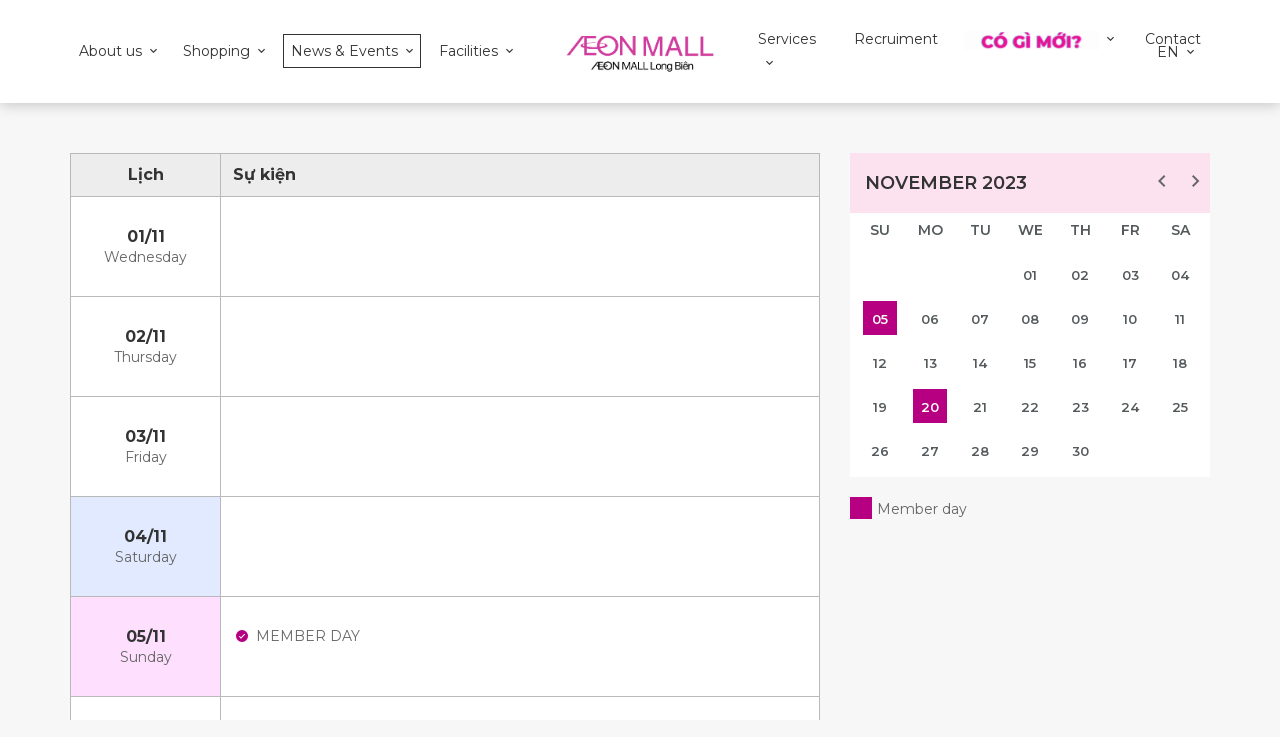

--- FILE ---
content_type: text/html; charset=UTF-8
request_url: https://aeonmall-long-bien-en.com/event/2023/11/22/
body_size: 9715
content:
<!doctype html>
<html lang="en-GB">
<head>
<!-- Global site tag (gtag.js) - Google Ads: 676709172 -->
<script async src="https://www.googletagmanager.com/gtag/js?id=AW-676709172"></script>
<script>
  window.dataLayer = window.dataLayer || [];
  function gtag(){dataLayer.push(arguments);}
  gtag('js', new Date());

  gtag('config', 'AW-676709172');
</script>
	<meta charset="UTF-8">
	<meta name="viewport" content="width=device-width, initial-scale=1, maximum-scale=1, user-scalable=no">
        <meta property="fb:app_id" content="820604625065018" />
    	<link rel="profile" href="https://gmpg.org/xfn/11">

	<script type="text/javascript" src="https://aeonmall-long-bien.com.vn/wp-admin/admin-ajax.php?action=pll_xdata_check&#038;redirect=https%3A%2F%2Faeonmall-long-bien-en.com%2Fevent%2F2023%2F11%2F22%2F&#038;nonce=4e33a491eb" async></script><title>Events &#8211; AEON MALL Long Biên</title>
<meta name='robots' content='max-image-preview:large' />
<link rel="alternate" href="https://aeonmall-long-bien.com.vn/su-kien/2023/11/22/" hreflang="vi" />
<link rel="alternate" href="https://aeonmall-long-bien-en.com/event/2023/11/22/" hreflang="en" />
<link rel='dns-prefetch' href='//maps.googleapis.com' />
<link rel='dns-prefetch' href='//www.youtube.com' />
<link rel='dns-prefetch' href='//aeonmall-long-bien-en.com' />
<link rel='stylesheet' id='wp-block-library-css' href='https://aeonmall-long-bien-en.com/wp-includes/css/dist/block-library/style.min.css?ver=6.5.2' type='text/css' media='all' />
<style id='classic-theme-styles-inline-css' type='text/css'>
/*! This file is auto-generated */
.wp-block-button__link{color:#fff;background-color:#32373c;border-radius:9999px;box-shadow:none;text-decoration:none;padding:calc(.667em + 2px) calc(1.333em + 2px);font-size:1.125em}.wp-block-file__button{background:#32373c;color:#fff;text-decoration:none}
</style>
<style id='global-styles-inline-css' type='text/css'>
body{--wp--preset--color--black: #000000;--wp--preset--color--cyan-bluish-gray: #abb8c3;--wp--preset--color--white: #ffffff;--wp--preset--color--pale-pink: #f78da7;--wp--preset--color--vivid-red: #cf2e2e;--wp--preset--color--luminous-vivid-orange: #ff6900;--wp--preset--color--luminous-vivid-amber: #fcb900;--wp--preset--color--light-green-cyan: #7bdcb5;--wp--preset--color--vivid-green-cyan: #00d084;--wp--preset--color--pale-cyan-blue: #8ed1fc;--wp--preset--color--vivid-cyan-blue: #0693e3;--wp--preset--color--vivid-purple: #9b51e0;--wp--preset--gradient--vivid-cyan-blue-to-vivid-purple: linear-gradient(135deg,rgba(6,147,227,1) 0%,rgb(155,81,224) 100%);--wp--preset--gradient--light-green-cyan-to-vivid-green-cyan: linear-gradient(135deg,rgb(122,220,180) 0%,rgb(0,208,130) 100%);--wp--preset--gradient--luminous-vivid-amber-to-luminous-vivid-orange: linear-gradient(135deg,rgba(252,185,0,1) 0%,rgba(255,105,0,1) 100%);--wp--preset--gradient--luminous-vivid-orange-to-vivid-red: linear-gradient(135deg,rgba(255,105,0,1) 0%,rgb(207,46,46) 100%);--wp--preset--gradient--very-light-gray-to-cyan-bluish-gray: linear-gradient(135deg,rgb(238,238,238) 0%,rgb(169,184,195) 100%);--wp--preset--gradient--cool-to-warm-spectrum: linear-gradient(135deg,rgb(74,234,220) 0%,rgb(151,120,209) 20%,rgb(207,42,186) 40%,rgb(238,44,130) 60%,rgb(251,105,98) 80%,rgb(254,248,76) 100%);--wp--preset--gradient--blush-light-purple: linear-gradient(135deg,rgb(255,206,236) 0%,rgb(152,150,240) 100%);--wp--preset--gradient--blush-bordeaux: linear-gradient(135deg,rgb(254,205,165) 0%,rgb(254,45,45) 50%,rgb(107,0,62) 100%);--wp--preset--gradient--luminous-dusk: linear-gradient(135deg,rgb(255,203,112) 0%,rgb(199,81,192) 50%,rgb(65,88,208) 100%);--wp--preset--gradient--pale-ocean: linear-gradient(135deg,rgb(255,245,203) 0%,rgb(182,227,212) 50%,rgb(51,167,181) 100%);--wp--preset--gradient--electric-grass: linear-gradient(135deg,rgb(202,248,128) 0%,rgb(113,206,126) 100%);--wp--preset--gradient--midnight: linear-gradient(135deg,rgb(2,3,129) 0%,rgb(40,116,252) 100%);--wp--preset--font-size--small: 13px;--wp--preset--font-size--medium: 20px;--wp--preset--font-size--large: 36px;--wp--preset--font-size--x-large: 42px;--wp--preset--spacing--20: 0.44rem;--wp--preset--spacing--30: 0.67rem;--wp--preset--spacing--40: 1rem;--wp--preset--spacing--50: 1.5rem;--wp--preset--spacing--60: 2.25rem;--wp--preset--spacing--70: 3.38rem;--wp--preset--spacing--80: 5.06rem;--wp--preset--shadow--natural: 6px 6px 9px rgba(0, 0, 0, 0.2);--wp--preset--shadow--deep: 12px 12px 50px rgba(0, 0, 0, 0.4);--wp--preset--shadow--sharp: 6px 6px 0px rgba(0, 0, 0, 0.2);--wp--preset--shadow--outlined: 6px 6px 0px -3px rgba(255, 255, 255, 1), 6px 6px rgba(0, 0, 0, 1);--wp--preset--shadow--crisp: 6px 6px 0px rgba(0, 0, 0, 1);}:where(.is-layout-flex){gap: 0.5em;}:where(.is-layout-grid){gap: 0.5em;}body .is-layout-flow > .alignleft{float: left;margin-inline-start: 0;margin-inline-end: 2em;}body .is-layout-flow > .alignright{float: right;margin-inline-start: 2em;margin-inline-end: 0;}body .is-layout-flow > .aligncenter{margin-left: auto !important;margin-right: auto !important;}body .is-layout-constrained > .alignleft{float: left;margin-inline-start: 0;margin-inline-end: 2em;}body .is-layout-constrained > .alignright{float: right;margin-inline-start: 2em;margin-inline-end: 0;}body .is-layout-constrained > .aligncenter{margin-left: auto !important;margin-right: auto !important;}body .is-layout-constrained > :where(:not(.alignleft):not(.alignright):not(.alignfull)){max-width: var(--wp--style--global--content-size);margin-left: auto !important;margin-right: auto !important;}body .is-layout-constrained > .alignwide{max-width: var(--wp--style--global--wide-size);}body .is-layout-flex{display: flex;}body .is-layout-flex{flex-wrap: wrap;align-items: center;}body .is-layout-flex > *{margin: 0;}body .is-layout-grid{display: grid;}body .is-layout-grid > *{margin: 0;}:where(.wp-block-columns.is-layout-flex){gap: 2em;}:where(.wp-block-columns.is-layout-grid){gap: 2em;}:where(.wp-block-post-template.is-layout-flex){gap: 1.25em;}:where(.wp-block-post-template.is-layout-grid){gap: 1.25em;}.has-black-color{color: var(--wp--preset--color--black) !important;}.has-cyan-bluish-gray-color{color: var(--wp--preset--color--cyan-bluish-gray) !important;}.has-white-color{color: var(--wp--preset--color--white) !important;}.has-pale-pink-color{color: var(--wp--preset--color--pale-pink) !important;}.has-vivid-red-color{color: var(--wp--preset--color--vivid-red) !important;}.has-luminous-vivid-orange-color{color: var(--wp--preset--color--luminous-vivid-orange) !important;}.has-luminous-vivid-amber-color{color: var(--wp--preset--color--luminous-vivid-amber) !important;}.has-light-green-cyan-color{color: var(--wp--preset--color--light-green-cyan) !important;}.has-vivid-green-cyan-color{color: var(--wp--preset--color--vivid-green-cyan) !important;}.has-pale-cyan-blue-color{color: var(--wp--preset--color--pale-cyan-blue) !important;}.has-vivid-cyan-blue-color{color: var(--wp--preset--color--vivid-cyan-blue) !important;}.has-vivid-purple-color{color: var(--wp--preset--color--vivid-purple) !important;}.has-black-background-color{background-color: var(--wp--preset--color--black) !important;}.has-cyan-bluish-gray-background-color{background-color: var(--wp--preset--color--cyan-bluish-gray) !important;}.has-white-background-color{background-color: var(--wp--preset--color--white) !important;}.has-pale-pink-background-color{background-color: var(--wp--preset--color--pale-pink) !important;}.has-vivid-red-background-color{background-color: var(--wp--preset--color--vivid-red) !important;}.has-luminous-vivid-orange-background-color{background-color: var(--wp--preset--color--luminous-vivid-orange) !important;}.has-luminous-vivid-amber-background-color{background-color: var(--wp--preset--color--luminous-vivid-amber) !important;}.has-light-green-cyan-background-color{background-color: var(--wp--preset--color--light-green-cyan) !important;}.has-vivid-green-cyan-background-color{background-color: var(--wp--preset--color--vivid-green-cyan) !important;}.has-pale-cyan-blue-background-color{background-color: var(--wp--preset--color--pale-cyan-blue) !important;}.has-vivid-cyan-blue-background-color{background-color: var(--wp--preset--color--vivid-cyan-blue) !important;}.has-vivid-purple-background-color{background-color: var(--wp--preset--color--vivid-purple) !important;}.has-black-border-color{border-color: var(--wp--preset--color--black) !important;}.has-cyan-bluish-gray-border-color{border-color: var(--wp--preset--color--cyan-bluish-gray) !important;}.has-white-border-color{border-color: var(--wp--preset--color--white) !important;}.has-pale-pink-border-color{border-color: var(--wp--preset--color--pale-pink) !important;}.has-vivid-red-border-color{border-color: var(--wp--preset--color--vivid-red) !important;}.has-luminous-vivid-orange-border-color{border-color: var(--wp--preset--color--luminous-vivid-orange) !important;}.has-luminous-vivid-amber-border-color{border-color: var(--wp--preset--color--luminous-vivid-amber) !important;}.has-light-green-cyan-border-color{border-color: var(--wp--preset--color--light-green-cyan) !important;}.has-vivid-green-cyan-border-color{border-color: var(--wp--preset--color--vivid-green-cyan) !important;}.has-pale-cyan-blue-border-color{border-color: var(--wp--preset--color--pale-cyan-blue) !important;}.has-vivid-cyan-blue-border-color{border-color: var(--wp--preset--color--vivid-cyan-blue) !important;}.has-vivid-purple-border-color{border-color: var(--wp--preset--color--vivid-purple) !important;}.has-vivid-cyan-blue-to-vivid-purple-gradient-background{background: var(--wp--preset--gradient--vivid-cyan-blue-to-vivid-purple) !important;}.has-light-green-cyan-to-vivid-green-cyan-gradient-background{background: var(--wp--preset--gradient--light-green-cyan-to-vivid-green-cyan) !important;}.has-luminous-vivid-amber-to-luminous-vivid-orange-gradient-background{background: var(--wp--preset--gradient--luminous-vivid-amber-to-luminous-vivid-orange) !important;}.has-luminous-vivid-orange-to-vivid-red-gradient-background{background: var(--wp--preset--gradient--luminous-vivid-orange-to-vivid-red) !important;}.has-very-light-gray-to-cyan-bluish-gray-gradient-background{background: var(--wp--preset--gradient--very-light-gray-to-cyan-bluish-gray) !important;}.has-cool-to-warm-spectrum-gradient-background{background: var(--wp--preset--gradient--cool-to-warm-spectrum) !important;}.has-blush-light-purple-gradient-background{background: var(--wp--preset--gradient--blush-light-purple) !important;}.has-blush-bordeaux-gradient-background{background: var(--wp--preset--gradient--blush-bordeaux) !important;}.has-luminous-dusk-gradient-background{background: var(--wp--preset--gradient--luminous-dusk) !important;}.has-pale-ocean-gradient-background{background: var(--wp--preset--gradient--pale-ocean) !important;}.has-electric-grass-gradient-background{background: var(--wp--preset--gradient--electric-grass) !important;}.has-midnight-gradient-background{background: var(--wp--preset--gradient--midnight) !important;}.has-small-font-size{font-size: var(--wp--preset--font-size--small) !important;}.has-medium-font-size{font-size: var(--wp--preset--font-size--medium) !important;}.has-large-font-size{font-size: var(--wp--preset--font-size--large) !important;}.has-x-large-font-size{font-size: var(--wp--preset--font-size--x-large) !important;}
.wp-block-navigation a:where(:not(.wp-element-button)){color: inherit;}
:where(.wp-block-post-template.is-layout-flex){gap: 1.25em;}:where(.wp-block-post-template.is-layout-grid){gap: 1.25em;}
:where(.wp-block-columns.is-layout-flex){gap: 2em;}:where(.wp-block-columns.is-layout-grid){gap: 2em;}
.wp-block-pullquote{font-size: 1.5em;line-height: 1.6;}
</style>
<link rel='stylesheet' id='aeonmalls-css-css' href='https://aeonmall-long-bien-en.com/wp-content/themes/aeonmalls/assets/css/style.min.css?ver=6.5.2' type='text/css' media='all' />
<link rel='stylesheet' id='forget-about-shortcode-buttons-css' href='https://aeonmall-long-bien-en.com/wp-content/plugins/forget-about-shortcode-buttons/public/css/button-styles.css?ver=2.1.3' type='text/css' media='all' />
<script type="text/javascript" defer src="https://aeonmall-long-bien-en.com/wp-includes/js/jquery/jquery.min.js?ver=3.7.1" id="jquery-core-js"></script>
<script type="text/javascript" defer src="https://aeonmall-long-bien-en.com/wp-includes/js/jquery/jquery-migrate.min.js?ver=3.4.1" id="jquery-migrate-js"></script>
<script type="text/javascript" defer src="https://maps.googleapis.com/maps/api/js?key=AIzaSyDSoMBw8F6cGhrZCEq437mzRwcgs8PRumo&amp;callback_js&amp;ver=6.5.2" id="aeonmalls-google-js"></script>
<script type="text/javascript" defer src="https://www.youtube.com/iframe_api?ver=6.5.2" id="aeonmalls-youtube-js"></script>
<script type="text/javascript" src="https://aeonmall-long-bien-en.com/wp-content/themes/aeonmalls/assets/js/mini-js1.js?ver=6.5.2" id="aeonmalls-mini-js1-js"></script>
<script type="text/javascript" src="https://aeonmall-long-bien-en.com/wp-content/themes/aeonmalls/assets/js/mini-js2.js?ver=202202151624" id="aeonmalls-mini-js2-js"></script>
<script type="text/javascript" defer src="https://aeonmall-long-bien-en.com/wp-content/themes/aeonmalls/assets/js/event.min.js?ver=6.5.2" id="aeonmalls-event-js"></script>
<link rel="https://api.w.org/" href="https://aeonmall-long-bien-en.com/api-app/" />
<style type="text/css">.recentcomments a{display:inline !important;padding:0 !important;margin:0 !important;}</style><link rel="icon" href="https://aeonmall-long-bien-en.com/wp-content/uploads/2018/10/Logo-AeonMall-LB-SX-01-1-150x150.jpg" sizes="32x32" />
<link rel="icon" href="https://aeonmall-long-bien-en.com/wp-content/uploads/2018/10/Logo-AeonMall-LB-SX-01-1-300x300.jpg" sizes="192x192" />
<link rel="apple-touch-icon" href="https://aeonmall-long-bien-en.com/wp-content/uploads/2018/10/Logo-AeonMall-LB-SX-01-1-300x300.jpg" />
<meta name="msapplication-TileImage" content="https://aeonmall-long-bien-en.com/wp-content/uploads/2018/10/Logo-AeonMall-LB-SX-01-1-300x300.jpg" />
		<style type="text/css" id="wp-custom-css">
			/* .calendar-content ul,
.calendar-content li {
  list-style: none;
  margin: 0;
  padding: 0;
}
.calendar-content ul {
  display: flex;
  width: 100%;
}
.calendar-content li {
  flex: 0 0 calc(100% / 7);
  position: relative;
}
.calendar-days li:after {
  content: '';
  display: block;
  padding-top: 80%;
}
.calendar-content .date {
  position: absolute;
  top: 50%;
  left: 0;
  right: 0;
  transform: translate(0, -50%);
  z-index: 1;
}
.calendar-content .events {
  position: absolute;
  top: 0;
  right: 0;
  bottom: 0;
  left: 0;
  display: flex;
  align-items: stretch;
  justify-content: stretch;
}
.calendar-content .events > span {
  flex: 1 1 auto;
}

*/

.home-promotion .home-promotion-carousel .promotion-content {
    word-break: break-word;
}
figure.wp-caption.aligncenter {
   margin: auto !important
}

@media screen and (max-width: 767px){
  .footer-logo .footer-brand img {
    max-width: 75%!important;
    margin-bottom: 5px;
  }
}
@media (max-width: 767.98px){
    .zoom-wrapper.show .panzoom {
        width: 100%;
        height: auto;
    }
}
/* Video facebook */
.article-content iframe {
    height: 194px;
    width: 100%;
}
@media screen and (min-width: 414px) {
    .article-content iframe {
        height: 216px;
    }
}
@media screen and (min-width: 768px) {
    .article-content iframe {
        height: 388px;
    }
}
@media screen and (min-width: 992px) {
    .article-content iframe {
        width: 100%;
        height: 437px;
    }
}
.fb_iframe_widget iframe {
  height: 0;
}

.grecaptcha-badge {
	display: none;
}
@media screen and (min-width: 992px){
	.nav-right ul.menu>li>a img {
		width: 100%;
		max-height: 20px;
	}
}

@media screen and (min-width: 1200px){
	.nav-right ul.menu>li>a img {
		max-width: 145px;
		width: 87%;
	}
}
.language-container {
	right: -15px;
}
		</style>
		
            <!-- Global site tag (gtag.js) - Google Analytics -->
          <script defer src="https://www.googletagmanager.com/gtag/js?id=UA-44211670-5"></script>
          <script>
            window.dataLayer = window.dataLayer || [];
            function gtag(){dataLayer.push(arguments);}
            gtag('js', new Date());

            gtag('config', 'UA-44211670-5');
          </script>
      
    <!--  Google Tag Manager -->
    <script>(function(w,d,s,l,i){w[l]=w[l]||[];w[l].push({'gtm.start':
                new Date().getTime(),event:'gtm.js'});var f=d.getElementsByTagName(s)[0],
            j=d.createElement(s),dl=l!='dataLayer'?'&l='+l:'';j.async=true;j.src=
            'https://www.googletagmanager.com/gtm.js?id='+i+dl;f.parentNode.insertBefore(j,f);
        })(window,document,'script','dataLayer','GTM-WJ73K2W');</script>
    <!-- End Google Tag Manager -->
    <!-- Google Tag Manager -->
    <script>(function(w,d,s,l,i){w[l]=w[l]||[];w[l].push({'gtm.start':
    new Date().getTime(),event:'gtm.js'});var f=d.getElementsByTagName(s)[0],
    j=d.createElement(s),dl=l!='dataLayer'?'&l='+l:'';j.async=true;j.src=
    'https://www.googletagmanager.com/gtm.js?id='+i+dl;f.parentNode.insertBefore(j,f);
    })(window,document,'script','dataLayer','GTM-KDV4SKXW');</script>
    <!-- End Google Tag Manager -->
</head>

<body data-rsssl=1 class="archive post-type-archive post-type-archive-event wp-custom-logo hfeed">
        <!-- Google Tag Manager (noscript) -->
    <noscript><iframe src="https://www.googletagmanager.com/ns.html?id=GTM-WJ73K2W"
                      height="0" width="0" style="display:none;visibility:hidden"></iframe></noscript>
    <!-- End Google Tag Manager (noscript) -->

    <!-- Google Tag Manager (noscript) -->
    <noscript><iframe src="https://www.googletagmanager.com/ns.html?id=GTM-KDV4SKXW"
    height="0" width="0" style="display:none;visibility:hidden"></iframe></noscript>
    <!-- End Google Tag Manager (noscript) -->

     <header class="header header-style-4 box-shadow" id="header">
        <nav class="navbar navbar-expand-lg">
            <div class="container">

                                <a href="https://aeonmall-long-bien-en.com/" class="navbar-brand" rel="home" itemprop="url">
                    <img src="https://aeonmall-long-bien-en.com/wp-content/uploads/2019/11/logo-aeonmall-longbien.png" class="custom-logo" alt="" itemprop="logo">
                </a>
                <button class="button-toggler" type="button" data-toggle="collapse" data-target="#navbarSupportedContent4" aria-controls="navbarSupportedContent4" aria-expanded="false" aria-label="Toggle navigation"><span></span></button>
                <div class="collapse navbar-collapse justify-content-center" id="navbarSupportedContent4">
                    <ul id="menu-menu-left-en" class="navbar-nav nav-left menu"><li id='menu-item-934'  class="menu-item menu-item-type-custom menu-item-object-custom menu-item-has-children "><a  href="#" class="chevron-down dropdown-toggle">About us</a> 
<ul class="dropdown-menu">
<li id='menu-item-2365'  class="menu-item menu-item-type-post_type menu-item-object-page "><a  href="https://aeonmall-long-bien-en.com/mall-information/">Mall information</a> </li>
<li id='menu-item-6354'  class="menu-item menu-item-type-post_type menu-item-object-page "><a  href="https://aeonmall-long-bien-en.com/mall-information/operating-time-of-aeon-mall-long-bien/">Operating time</a> </li>
</ul>
</li>
<li id='menu-item-938'  class="menu-item menu-item-type-custom menu-item-object-custom menu-item-has-children "><a  href="#" class="chevron-down dropdown-toggle">Shopping</a> 
<ul class="dropdown-menu">
<li id='menu-item-1085'  class="menu-item menu-item-type-post_type_archive menu-item-object-promotion "><a  href="https://aeonmall-long-bien-en.com/promotion/">Promotion</a> </li>
<li id='menu-item-939'  class="menu-item menu-item-type-post_type menu-item-object-page "><a  href="https://aeonmall-long-bien-en.com/shop-directory/">Shop directory</a> </li>
<li id='menu-item-940'  class="menu-item menu-item-type-post_type menu-item-object-page "><a  href="https://aeonmall-long-bien-en.com/member-day/">Member day</a> </li>
</ul>
</li>
<li id='menu-item-941'  class="menu-item menu-item-type-custom menu-item-object-custom current-menu-ancestor current-menu-parent menu-item-has-children  current-menu current-menu"><a  href="#" class="chevron-down dropdown-toggle">News &#038; Events</a> 
<ul class="dropdown-menu">
<li id='menu-item-1054'  class="menu-item menu-item-type-post_type menu-item-object-page current_page_parent "><a  href="https://aeonmall-long-bien-en.com/news/">News</a> </li>
<li id='menu-item-1055'  class="menu-item menu-item-type-post_type_archive menu-item-object-event current-menu-item current-menu-item current-menu"><a  href="https://aeonmall-long-bien-en.com/event/">Event</a> </li>
</ul>
</li>
<li id='menu-item-1056'  class="menu-item menu-item-type-custom menu-item-object-custom menu-item-has-children "><a  href="#" class="chevron-down dropdown-toggle">Facilities</a> 
<ul class="dropdown-menu">
<li id='menu-item-1057'  class="menu-item menu-item-type-post_type menu-item-object-page "><a  href="https://aeonmall-long-bien-en.com/our-facilities/">Our facilities</a> </li>
<li id='menu-item-1156'  class="menu-item menu-item-type-post_type menu-item-object-page "><a  href="https://aeonmall-long-bien-en.com/free-services/">Free services</a> </li>
<li id='menu-item-1059'  class="menu-item menu-item-type-post_type_archive menu-item-object-floor "><a  href="https://aeonmall-long-bien-en.com/floor/">Floor</a> </li>
</ul>
</li>
</ul>                    <div class="nav-right d-lg-flex">
                        <ul id="menu-menu-right-en" class="navbar-nav menu"><li id='menu-item-1502'  class="auto-submenu menu-item menu-item-type-post_type menu-item-object-page menu-item-has-children "><a  href="https://aeonmall-long-bien-en.com/services/" class="chevron-down dropdown-toggle">Services</a> 
<ul class="dropdown-menu">
<li id='menu-item-1503'  class="menu-item menu-item-type-post_type menu-item-object-page "><a  href="https://aeonmall-long-bien-en.com/services/meeting-room-leasing/">Conference Meeting – AEON HALL</a> </li>
<li id='menu-item-1504'  class="menu-item menu-item-type-post_type menu-item-object-page "><a  href="https://aeonmall-long-bien-en.com/services/eventspace/">Event-spaces leasing</a> </li>
</ul>
</li>
<li id='menu-item-1486'  class="menu-item menu-item-type-post_type_archive menu-item-object-recruiment "><a  href="https://aeonmall-long-bien-en.com/recruiment/">Recruiment</a> </li>
<li id='menu-item-13087'  class="menu-item menu-item-type-custom menu-item-object-custom menu-item-has-children "><a  href="#" class="chevron-down dropdown-toggle"><img  src="https://aeonmall-long-bien.com.vn/wp-content/uploads/2022/03/cogimoi.gif" /></a> 
<ul class="dropdown-menu">
<li id='menu-item-13088'  class="menu-item menu-item-type-custom menu-item-object-custom "><a  href="https://staff.aeonmall-long-bien-en.com"><span style="color:#b60081;font-weight: 600;">Staff Recommend</span></a> </li>
</ul>
</li>
<li id='menu-item-1052'  class="menu-item menu-item-type-post_type menu-item-object-page "><a  href="https://aeonmall-long-bien-en.com/contact/">Contact</a> </li>
</ul>                        <div class="language-container d-none d-lg-block" style="right:15px!important">
                            <div class="dropdown">
                                <a class="language dropdown-toggle chevron-down" data-toggle="dropdown" href="#">
                                    <p style="margin-bottom: 0px; text-transform: uppercase;">en</p>
                                    <!-- <img src="https://aeonmall-long-bien-en.com/wp-content/themes/aeonmalls/assets/img/en_GB.png" alt="English"> -->
                                </a>
                                <ul class="dropdown-menu languages no-radius">
                                    	<li class="lang-item lang-item-55 lang-item-vi lang-item-first"><a  lang="vi" hreflang="vi" href="https://aeonmall-long-bien.com.vn/su-kien/2023/11/22/">Tiếng Việt</a></li>
	<li class="lang-item lang-item-96 lang-item-en current-lang"><a  lang="en-GB" hreflang="en-GB" href="https://aeonmall-long-bien-en.com/event/2023/11/22/">English</a></li>
                                </ul>
                            </div>
                        </div>
                        <div class="languages language-mb d-lg-none list-unstyled"><li><a class='d-flex align-items-center justify-content-between' href='https://aeonmall-long-bien.com.vn/su-kien/2023/11/22/' title=''>Tiếng Việt</a></li><li><a class='d-flex align-items-center justify-content-between  languages__item--current' href='https://aeonmall-long-bien-en.com/event/2023/11/22/' title=''>English</a></li></div>                    </div>
                </div>
            </div>
        </nav>
        
    </header>

<div class="main-content">
    <div class="container">
        <!-- events-->
        <section class="events">
            <div class="tabs-normal tabs-content">
                <div class="row">
                    <div class="col-lg-8">
                        <div class="tab-content">
                            <a class="click-modal calc-mini d-lg-none" href="javascript:;">
                                <i class="zmdi zmdi-calendar"></i>
                            </a>
                            
                            <div class="table table-events" id="events">
                                <table>
                                    <thead>
                                        <tr>
                                            <th>Lịch</th>
                                            <th>Sự kiện</th>
                                        </tr>
                                    </thead>
                                    <tbody>
                                                                                    <tr class="wednesday">
                                                <td>
                                                    <span class="date">01/11</span>
                                                    <span class="dayname">Wednesday</span>
                                                </td>
                                                <td>
                                                                                                    </td>
                                            </tr>
                                                                                    <tr class="thursday">
                                                <td>
                                                    <span class="date">02/11</span>
                                                    <span class="dayname">Thursday</span>
                                                </td>
                                                <td>
                                                                                                    </td>
                                            </tr>
                                                                                    <tr class="friday">
                                                <td>
                                                    <span class="date">03/11</span>
                                                    <span class="dayname">Friday</span>
                                                </td>
                                                <td>
                                                                                                    </td>
                                            </tr>
                                                                                    <tr class="saturday">
                                                <td>
                                                    <span class="date">04/11</span>
                                                    <span class="dayname">Saturday</span>
                                                </td>
                                                <td>
                                                                                                    </td>
                                            </tr>
                                                                                    <tr class="sunday">
                                                <td>
                                                    <span class="date">05/11</span>
                                                    <span class="dayname">Sunday</span>
                                                </td>
                                                <td>
                                                                                                            <ul class="event-list">
                                                                                                                        <li><a href="https://aeonmall-long-bien-en.com/event/khuyen-mai-ngay-5-va-20-hang-thang/">MEMBER DAY</a></li>
                                                                                                                    </ul>
                                                                                                    </td>
                                            </tr>
                                                                                    <tr class="monday">
                                                <td>
                                                    <span class="date">06/11</span>
                                                    <span class="dayname">Monday</span>
                                                </td>
                                                <td>
                                                                                                    </td>
                                            </tr>
                                                                                    <tr class="tuesday">
                                                <td>
                                                    <span class="date">07/11</span>
                                                    <span class="dayname">Tuesday</span>
                                                </td>
                                                <td>
                                                                                                    </td>
                                            </tr>
                                                                                    <tr class="wednesday">
                                                <td>
                                                    <span class="date">08/11</span>
                                                    <span class="dayname">Wednesday</span>
                                                </td>
                                                <td>
                                                                                                    </td>
                                            </tr>
                                                                                    <tr class="thursday">
                                                <td>
                                                    <span class="date">09/11</span>
                                                    <span class="dayname">Thursday</span>
                                                </td>
                                                <td>
                                                                                                    </td>
                                            </tr>
                                                                                    <tr class="friday">
                                                <td>
                                                    <span class="date">10/11</span>
                                                    <span class="dayname">Friday</span>
                                                </td>
                                                <td>
                                                                                                    </td>
                                            </tr>
                                                                                    <tr class="saturday">
                                                <td>
                                                    <span class="date">11/11</span>
                                                    <span class="dayname">Saturday</span>
                                                </td>
                                                <td>
                                                                                                    </td>
                                            </tr>
                                                                                    <tr class="sunday">
                                                <td>
                                                    <span class="date">12/11</span>
                                                    <span class="dayname">Sunday</span>
                                                </td>
                                                <td>
                                                                                                    </td>
                                            </tr>
                                                                                    <tr class="monday">
                                                <td>
                                                    <span class="date">13/11</span>
                                                    <span class="dayname">Monday</span>
                                                </td>
                                                <td>
                                                                                                    </td>
                                            </tr>
                                                                                    <tr class="tuesday">
                                                <td>
                                                    <span class="date">14/11</span>
                                                    <span class="dayname">Tuesday</span>
                                                </td>
                                                <td>
                                                                                                    </td>
                                            </tr>
                                                                                    <tr class="wednesday">
                                                <td>
                                                    <span class="date">15/11</span>
                                                    <span class="dayname">Wednesday</span>
                                                </td>
                                                <td>
                                                                                                    </td>
                                            </tr>
                                                                                    <tr class="thursday">
                                                <td>
                                                    <span class="date">16/11</span>
                                                    <span class="dayname">Thursday</span>
                                                </td>
                                                <td>
                                                                                                    </td>
                                            </tr>
                                                                                    <tr class="friday">
                                                <td>
                                                    <span class="date">17/11</span>
                                                    <span class="dayname">Friday</span>
                                                </td>
                                                <td>
                                                                                                    </td>
                                            </tr>
                                                                                    <tr class="saturday">
                                                <td>
                                                    <span class="date">18/11</span>
                                                    <span class="dayname">Saturday</span>
                                                </td>
                                                <td>
                                                                                                    </td>
                                            </tr>
                                                                                    <tr class="sunday">
                                                <td>
                                                    <span class="date">19/11</span>
                                                    <span class="dayname">Sunday</span>
                                                </td>
                                                <td>
                                                                                                    </td>
                                            </tr>
                                                                                    <tr class="monday">
                                                <td>
                                                    <span class="date">20/11</span>
                                                    <span class="dayname">Monday</span>
                                                </td>
                                                <td>
                                                                                                            <ul class="event-list">
                                                                                                                        <li><a href="https://aeonmall-long-bien-en.com/event/khuyen-mai-ngay-5-va-20-hang-thang/">MEMBER DAY</a></li>
                                                                                                                    </ul>
                                                                                                    </td>
                                            </tr>
                                                                                    <tr class="tuesday">
                                                <td>
                                                    <span class="date">21/11</span>
                                                    <span class="dayname">Tuesday</span>
                                                </td>
                                                <td>
                                                                                                    </td>
                                            </tr>
                                                                                    <tr class="wednesday">
                                                <td>
                                                    <span class="date">22/11</span>
                                                    <span class="dayname">Wednesday</span>
                                                </td>
                                                <td>
                                                                                                    </td>
                                            </tr>
                                                                                    <tr class="thursday">
                                                <td>
                                                    <span class="date">23/11</span>
                                                    <span class="dayname">Thursday</span>
                                                </td>
                                                <td>
                                                                                                    </td>
                                            </tr>
                                                                                    <tr class="friday">
                                                <td>
                                                    <span class="date">24/11</span>
                                                    <span class="dayname">Friday</span>
                                                </td>
                                                <td>
                                                                                                    </td>
                                            </tr>
                                                                                    <tr class="saturday">
                                                <td>
                                                    <span class="date">25/11</span>
                                                    <span class="dayname">Saturday</span>
                                                </td>
                                                <td>
                                                                                                    </td>
                                            </tr>
                                                                                    <tr class="sunday">
                                                <td>
                                                    <span class="date">26/11</span>
                                                    <span class="dayname">Sunday</span>
                                                </td>
                                                <td>
                                                                                                    </td>
                                            </tr>
                                                                                    <tr class="monday">
                                                <td>
                                                    <span class="date">27/11</span>
                                                    <span class="dayname">Monday</span>
                                                </td>
                                                <td>
                                                                                                    </td>
                                            </tr>
                                                                                    <tr class="tuesday">
                                                <td>
                                                    <span class="date">28/11</span>
                                                    <span class="dayname">Tuesday</span>
                                                </td>
                                                <td>
                                                                                                    </td>
                                            </tr>
                                                                                    <tr class="wednesday">
                                                <td>
                                                    <span class="date">29/11</span>
                                                    <span class="dayname">Wednesday</span>
                                                </td>
                                                <td>
                                                                                                    </td>
                                            </tr>
                                                                                    <tr class="thursday">
                                                <td>
                                                    <span class="date">30/11</span>
                                                    <span class="dayname">Thursday</span>
                                                </td>
                                                <td>
                                                                                                    </td>
                                            </tr>
                                                                            </tbody>
                                </table>
                            </div>
                        </div>
                    </div>
                    <div class="col-lg-4 d-none d-lg-block">
                        <div class="calendar-container">
    <div class="calendar-wrapper">
        <div class="calendar">
            <header>
                <div class="calendar-header d-flex text-uppercase">
                    <h2 class="month">
                        <a href="https://aeonmall-long-bien-en.com/event/2023/11">
                        November 2023                    </h2>
                    <div class="calendar-button">
                        <a class="btn btn-prev" href="https://aeonmall-long-bien-en.com/event/2023/10"><i class="zmdi zmdi-chevron-left"></i></a>
                        <a class="btn btn-next" href="https://aeonmall-long-bien-en.com/event/2023/12"><i class="zmdi zmdi-chevron-right"></i></a>
                    </div>
                </div>
            </header>

            <div class="calendar-content">
                <ul class="calendar-daynames">
                    <li>SU</li><li>MO</li><li>TU</li><li>WE</li><li>TH</li><li>FR</li><li>SA</li>                </ul>

                                    <ul class="calendar-days">
                                                    <li class="">
                                                            </li>
                                                    <li class="">
                                                            </li>
                                                    <li class="">
                                                            </li>
                                                    <li class="">
                                                                    <a href="https://aeonmall-long-bien-en.com/event//2023/11/01" class="date">
                                        01                                    </a>
                                                            </li>
                                                    <li class="">
                                                                    <a href="https://aeonmall-long-bien-en.com/event//2023/11/02" class="date">
                                        02                                    </a>
                                                            </li>
                                                    <li class="">
                                                                    <a href="https://aeonmall-long-bien-en.com/event//2023/11/03" class="date">
                                        03                                    </a>
                                                            </li>
                                                    <li class="">
                                                                    <a href="https://aeonmall-long-bien-en.com/event//2023/11/04" class="date">
                                        04                                    </a>
                                                            </li>
                                            </ul>
                                    <ul class="calendar-days">
                                                    <li class="has-events style-dark style-dark style-dark style-dark">
                                                                    <a href="https://aeonmall-long-bien-en.com/event//2023/11/05" class="date">
                                        05                                    </a>
                                                            </li>
                                                    <li class="">
                                                                    <a href="https://aeonmall-long-bien-en.com/event//2023/11/06" class="date">
                                        06                                    </a>
                                                            </li>
                                                    <li class="">
                                                                    <a href="https://aeonmall-long-bien-en.com/event//2023/11/07" class="date">
                                        07                                    </a>
                                                            </li>
                                                    <li class="">
                                                                    <a href="https://aeonmall-long-bien-en.com/event//2023/11/08" class="date">
                                        08                                    </a>
                                                            </li>
                                                    <li class="">
                                                                    <a href="https://aeonmall-long-bien-en.com/event//2023/11/09" class="date">
                                        09                                    </a>
                                                            </li>
                                                    <li class="">
                                                                    <a href="https://aeonmall-long-bien-en.com/event//2023/11/10" class="date">
                                        10                                    </a>
                                                            </li>
                                                    <li class="">
                                                                    <a href="https://aeonmall-long-bien-en.com/event//2023/11/11" class="date">
                                        11                                    </a>
                                                            </li>
                                            </ul>
                                    <ul class="calendar-days">
                                                    <li class="">
                                                                    <a href="https://aeonmall-long-bien-en.com/event//2023/11/12" class="date">
                                        12                                    </a>
                                                            </li>
                                                    <li class="">
                                                                    <a href="https://aeonmall-long-bien-en.com/event//2023/11/13" class="date">
                                        13                                    </a>
                                                            </li>
                                                    <li class="">
                                                                    <a href="https://aeonmall-long-bien-en.com/event//2023/11/14" class="date">
                                        14                                    </a>
                                                            </li>
                                                    <li class="">
                                                                    <a href="https://aeonmall-long-bien-en.com/event//2023/11/15" class="date">
                                        15                                    </a>
                                                            </li>
                                                    <li class="">
                                                                    <a href="https://aeonmall-long-bien-en.com/event//2023/11/16" class="date">
                                        16                                    </a>
                                                            </li>
                                                    <li class="">
                                                                    <a href="https://aeonmall-long-bien-en.com/event//2023/11/17" class="date">
                                        17                                    </a>
                                                            </li>
                                                    <li class="">
                                                                    <a href="https://aeonmall-long-bien-en.com/event//2023/11/18" class="date">
                                        18                                    </a>
                                                            </li>
                                            </ul>
                                    <ul class="calendar-days">
                                                    <li class="">
                                                                    <a href="https://aeonmall-long-bien-en.com/event//2023/11/19" class="date">
                                        19                                    </a>
                                                            </li>
                                                    <li class="has-events style-dark style-dark style-dark style-dark">
                                                                    <a href="https://aeonmall-long-bien-en.com/event//2023/11/20" class="date">
                                        20                                    </a>
                                                            </li>
                                                    <li class="">
                                                                    <a href="https://aeonmall-long-bien-en.com/event//2023/11/21" class="date">
                                        21                                    </a>
                                                            </li>
                                                    <li class="">
                                                                    <a href="https://aeonmall-long-bien-en.com/event//2023/11/22" class="date">
                                        22                                    </a>
                                                            </li>
                                                    <li class="">
                                                                    <a href="https://aeonmall-long-bien-en.com/event//2023/11/23" class="date">
                                        23                                    </a>
                                                            </li>
                                                    <li class="">
                                                                    <a href="https://aeonmall-long-bien-en.com/event//2023/11/24" class="date">
                                        24                                    </a>
                                                            </li>
                                                    <li class="">
                                                                    <a href="https://aeonmall-long-bien-en.com/event//2023/11/25" class="date">
                                        25                                    </a>
                                                            </li>
                                            </ul>
                                    <ul class="calendar-days">
                                                    <li class="">
                                                                    <a href="https://aeonmall-long-bien-en.com/event//2023/11/26" class="date">
                                        26                                    </a>
                                                            </li>
                                                    <li class="">
                                                                    <a href="https://aeonmall-long-bien-en.com/event//2023/11/27" class="date">
                                        27                                    </a>
                                                            </li>
                                                    <li class="">
                                                                    <a href="https://aeonmall-long-bien-en.com/event//2023/11/28" class="date">
                                        28                                    </a>
                                                            </li>
                                                    <li class="">
                                                                    <a href="https://aeonmall-long-bien-en.com/event//2023/11/29" class="date">
                                        29                                    </a>
                                                            </li>
                                                    <li class="">
                                                                    <a href="https://aeonmall-long-bien-en.com/event//2023/11/30" class="date">
                                        30                                    </a>
                                                            </li>
                                                    <li class="">
                                                            </li>
                                                    <li class="">
                                                            </li>
                                            </ul>
                            </div>
        </div>
    </div>

    <div class="calendar-note d-flex">
                    <div class="note-info style-dark">
                <div class="day-note day-member"></div>
                <p>Member day</p>
            </div>
            </div>
</div>                    </div>
                </div>
            </div>
        </section>
        <!-- e: events-->
    </div>
</div>
<!-- Modal calendar-->
<div class="modal fade custom-modal modal-calendar" tabindex="-1" role="dialog" aria-hidden="true">
    <div class="modal-dialog">
        <div class="modal-content">
            <button class="close" type="button" data-dismiss="modal" aria-label="Close"><span aria-hidden="true"><i class="zmdi zmdi-close"></i></span></button>
            <div class="modal-body">
                <div class="show-modal-calendar">
                    <div class="calendar-container">
    <div class="calendar-wrapper">
        <div class="calendar">
            <header>
                <div class="calendar-header d-flex text-uppercase">
                    <h2 class="month">
                        <a href="https://aeonmall-long-bien-en.com/event/2023/11">
                        November 2023                    </h2>
                    <div class="calendar-button">
                        <a class="btn btn-prev" href="https://aeonmall-long-bien-en.com/event/2023/10"><i class="zmdi zmdi-chevron-left"></i></a>
                        <a class="btn btn-next" href="https://aeonmall-long-bien-en.com/event/2023/12"><i class="zmdi zmdi-chevron-right"></i></a>
                    </div>
                </div>
            </header>

            <div class="calendar-content">
                <ul class="calendar-daynames">
                    <li>SU</li><li>MO</li><li>TU</li><li>WE</li><li>TH</li><li>FR</li><li>SA</li>                </ul>

                                    <ul class="calendar-days">
                                                    <li class="">
                                                            </li>
                                                    <li class="">
                                                            </li>
                                                    <li class="">
                                                            </li>
                                                    <li class="">
                                                                    <a href="https://aeonmall-long-bien-en.com/event//2023/11/01" class="date">
                                        01                                    </a>
                                                            </li>
                                                    <li class="">
                                                                    <a href="https://aeonmall-long-bien-en.com/event//2023/11/02" class="date">
                                        02                                    </a>
                                                            </li>
                                                    <li class="">
                                                                    <a href="https://aeonmall-long-bien-en.com/event//2023/11/03" class="date">
                                        03                                    </a>
                                                            </li>
                                                    <li class="">
                                                                    <a href="https://aeonmall-long-bien-en.com/event//2023/11/04" class="date">
                                        04                                    </a>
                                                            </li>
                                            </ul>
                                    <ul class="calendar-days">
                                                    <li class="has-events style-dark style-dark style-dark style-dark">
                                                                    <a href="https://aeonmall-long-bien-en.com/event//2023/11/05" class="date">
                                        05                                    </a>
                                                            </li>
                                                    <li class="">
                                                                    <a href="https://aeonmall-long-bien-en.com/event//2023/11/06" class="date">
                                        06                                    </a>
                                                            </li>
                                                    <li class="">
                                                                    <a href="https://aeonmall-long-bien-en.com/event//2023/11/07" class="date">
                                        07                                    </a>
                                                            </li>
                                                    <li class="">
                                                                    <a href="https://aeonmall-long-bien-en.com/event//2023/11/08" class="date">
                                        08                                    </a>
                                                            </li>
                                                    <li class="">
                                                                    <a href="https://aeonmall-long-bien-en.com/event//2023/11/09" class="date">
                                        09                                    </a>
                                                            </li>
                                                    <li class="">
                                                                    <a href="https://aeonmall-long-bien-en.com/event//2023/11/10" class="date">
                                        10                                    </a>
                                                            </li>
                                                    <li class="">
                                                                    <a href="https://aeonmall-long-bien-en.com/event//2023/11/11" class="date">
                                        11                                    </a>
                                                            </li>
                                            </ul>
                                    <ul class="calendar-days">
                                                    <li class="">
                                                                    <a href="https://aeonmall-long-bien-en.com/event//2023/11/12" class="date">
                                        12                                    </a>
                                                            </li>
                                                    <li class="">
                                                                    <a href="https://aeonmall-long-bien-en.com/event//2023/11/13" class="date">
                                        13                                    </a>
                                                            </li>
                                                    <li class="">
                                                                    <a href="https://aeonmall-long-bien-en.com/event//2023/11/14" class="date">
                                        14                                    </a>
                                                            </li>
                                                    <li class="">
                                                                    <a href="https://aeonmall-long-bien-en.com/event//2023/11/15" class="date">
                                        15                                    </a>
                                                            </li>
                                                    <li class="">
                                                                    <a href="https://aeonmall-long-bien-en.com/event//2023/11/16" class="date">
                                        16                                    </a>
                                                            </li>
                                                    <li class="">
                                                                    <a href="https://aeonmall-long-bien-en.com/event//2023/11/17" class="date">
                                        17                                    </a>
                                                            </li>
                                                    <li class="">
                                                                    <a href="https://aeonmall-long-bien-en.com/event//2023/11/18" class="date">
                                        18                                    </a>
                                                            </li>
                                            </ul>
                                    <ul class="calendar-days">
                                                    <li class="">
                                                                    <a href="https://aeonmall-long-bien-en.com/event//2023/11/19" class="date">
                                        19                                    </a>
                                                            </li>
                                                    <li class="has-events style-dark style-dark style-dark style-dark">
                                                                    <a href="https://aeonmall-long-bien-en.com/event//2023/11/20" class="date">
                                        20                                    </a>
                                                            </li>
                                                    <li class="">
                                                                    <a href="https://aeonmall-long-bien-en.com/event//2023/11/21" class="date">
                                        21                                    </a>
                                                            </li>
                                                    <li class="">
                                                                    <a href="https://aeonmall-long-bien-en.com/event//2023/11/22" class="date">
                                        22                                    </a>
                                                            </li>
                                                    <li class="">
                                                                    <a href="https://aeonmall-long-bien-en.com/event//2023/11/23" class="date">
                                        23                                    </a>
                                                            </li>
                                                    <li class="">
                                                                    <a href="https://aeonmall-long-bien-en.com/event//2023/11/24" class="date">
                                        24                                    </a>
                                                            </li>
                                                    <li class="">
                                                                    <a href="https://aeonmall-long-bien-en.com/event//2023/11/25" class="date">
                                        25                                    </a>
                                                            </li>
                                            </ul>
                                    <ul class="calendar-days">
                                                    <li class="">
                                                                    <a href="https://aeonmall-long-bien-en.com/event//2023/11/26" class="date">
                                        26                                    </a>
                                                            </li>
                                                    <li class="">
                                                                    <a href="https://aeonmall-long-bien-en.com/event//2023/11/27" class="date">
                                        27                                    </a>
                                                            </li>
                                                    <li class="">
                                                                    <a href="https://aeonmall-long-bien-en.com/event//2023/11/28" class="date">
                                        28                                    </a>
                                                            </li>
                                                    <li class="">
                                                                    <a href="https://aeonmall-long-bien-en.com/event//2023/11/29" class="date">
                                        29                                    </a>
                                                            </li>
                                                    <li class="">
                                                                    <a href="https://aeonmall-long-bien-en.com/event//2023/11/30" class="date">
                                        30                                    </a>
                                                            </li>
                                                    <li class="">
                                                            </li>
                                                    <li class="">
                                                            </li>
                                            </ul>
                            </div>
        </div>
    </div>

    <div class="calendar-note d-flex">
                    <div class="note-info style-dark">
                <div class="day-note day-member"></div>
                <p>Member day</p>
            </div>
            </div>
</div>                </div>
            </div>
        </div>
    </div>
</div>



	<footer class="footer">
        <div class="section-address">
            <!-- <div class="map" id="map" data-map='{"latitude":,"longitude":}'data-icon='{"url":"/assets/img/aeon-marker.svg"}'></div> -->
            <div class="map">
                <iframe src="https://www.google.com/maps/embed?pb=!1m18!1m12!1m3!1d3724.1423350883765!2d105.89682161466551!3d21.02699008599939!2m3!1f0!2f0!3f0!3m2!1i1024!2i768!4f13.1!3m3!1m2!1s0x3135a96abb995685%3A0x53e69c6308f184c1!2sAeon+Mall!5e0!3m2!1sen!2s!4v1550575242518" width="100%" height="450" frameborder="0" style="border:0" allowfullscreen></iframe>
            </div>
            <div class="contact">
                <div class="text-uppercase h1">Contact</div>
                <ul class="contact-info list-unstyled mb-md-0">
                    <li><i class="zmdi zmdi-pin"></i>Address: 27 Co Linh Road, Long Bien Ward, Hanoi City</li>
                    <li><i class="zmdi zmdi-phone"></i>Hotline: 0243.269.3000 (ext. 211)</li>
                    <li><i class="zmdi zmdi-email-open"></i><a href="/cdn-cgi/l/email-protection#54383b3a33363d313a7a37271435313b3a3935383879223a7a373b39">Email: <span class="__cf_email__" data-cfemail="d1bdbebfb6b3b8b4bfffb2a291b0b4bebfbcb0bdbdfca7bfffb2bebc">[email&#160;protected]</span></a></li>
                </ul>
            <hr class="ml-0 d-none d-md-block">
            <div class="share-with">
                <h3 class="font-weight-semibold">Link</h3>
                <div class="socials socials-square">
                                  <a class="social" target="_blank" href="https://www.facebook.com/aeonmall.longbien.hn/" title="facebook"><i class="zmdi zmdi-facebook"></i></a>
                                                                                  <a class="social icon-zalo" target="_blank" href="https://zalo.me/1220281523328287113" title="zalo"><img src="https://aeonmall-long-bien-en.com/wp-content/themes/aeonmalls/assets/img/zalo_1_black.svg" data-src-hover="https://aeonmall-long-bien-en.com/wp-content/themes/aeonmalls/assets/img/zalo_1_white.svg"/></a>
                                                  <a class="social" target="_blank" href="https://www.instagram.com/aeonmall.longbien/" title="instagram"><i class="zmdi zmdi-instagram"></i></a>
                                                  <a class="social" target="_blank" href="https://www.youtube.com/channel/UC8aQWjdecHuJIp2pHQByhuQ" title="youtube"><i class="zmdi zmdi-youtube"></i></a>
                                </div>
            </div>
                        <ul id="menu-footer-en" class="footer-menu"><li id="menu-item-2444" class="menu-item menu-item-type-post_type menu-item-object-page menu-item-2444 "><a href="https://aeonmall-long-bien-en.com/?page_id=2441">Privacy Policy</a></li>
</ul>                         <div class="mb-1">Company code:  0106048322 issued by the Business Division - Department of Planning and Investment of Hanoi city on 21th November, 2012</div>
             
                        <div class="copyright font-weight-semibold">Copyright © AEONMALL Long Bien</div>
                        </div>
            <div class="button-scroll-message"><a class="scroll-top" href="#header" title="scroll to top" data-action="scroll"><i class="zmdi zmdi-chevron-up"></i></a></div>
            <div style="position:fixed; z-index:9999999;" class="fb-page fb-page-style" data-tabs="messages" data-href="https://www.facebook.com/aeonmall.longbien.hn/" data-width="260" data-height="300" data-small-header="false" data-adapt-container-width="true" data-hide-cover="false" data-show-facepile="true" data-show-posts="false"></div>
        </div>
        <div class="footer-logo">
            <div class="row">
                <div class="col-md-6 d-md-flex">
                    <a class="footer-brand d-none" href="https://aeonmall-long-bien-en.com/">
                        <img src="https://aeonmall-long-bien-en.com/wp-content/uploads/2019/11/logo-aeonmall-longbien.png" alt="">
                    </a>
                                          <h1 class="footer-slogan">AEON MALL Long Bien – Ideal mall to go shopping and entertain for your family!</h1>
                                    </div>
                <div class="col-md-6 d-flex justify-content-md-end">
                                                                    <a class="footer-brand" target="_blank" href="https://aeonmall-binhduongcanary-en.com/">
                            <img src="https://aeonmall-long-bien-en.com/wp-content/uploads/2024/10/logo-aeonmall-binhduong-300.png" alt="AEON MALL Binh Duong">
                        </a>
                                                                    <a class="footer-brand" target="_blank" href="https://aeonmall-binhtan-en.com/">
                            <img src="https://aeonmall-long-bien-en.com/wp-content/uploads/2024/10/logo-aeonmall-binhtan-300.png" alt="AEON MALL Binh Tan">
                        </a>
                                                                    <a class="footer-brand" target="_blank" href="https://aeonmall-tanphuceladon-en.com/">
                            <img src="https://aeonmall-long-bien-en.com/wp-content/uploads/2024/10/logo-aeonmall-tanphu-300.png" alt="AEON MALL Tan Phu">
                        </a>
                                                                    <a class="footer-brand" target="_blank" href="https://aeonmall-hadong.com.vn/en/">
                            <img src="https://aeonmall-long-bien-en.com/wp-content/uploads/2024/10/logo-aeonmall-hadong-300.png" alt="AEON MALL Ha Dong">
                        </a>
                                                                    <a class="footer-brand" target="_blank" href="https://aeonmall-haiphong-lechan.com.vn/en/">
                            <img src="https://aeonmall-long-bien-en.com/wp-content/uploads/2024/10/aeon-mall-hai-phong-logo-300.png" alt="AEON MALL Hai Phong Le Chan">
                        </a>
                                                                    <a class="footer-brand" target="_blank" href="https://hue.aeonmall-vietnam.com/">
                            <img src="https://aeonmall-long-bien-en.com/wp-content/uploads/2024/10/am-hue-i-color-logo-transparent-300.png" alt="AEON MALL Hue">
                        </a>
                                    </div>
            </div>
        </div>
    </footer>
    
<div id="fb-root"></div>
<script data-cfasync="false" src="/cdn-cgi/scripts/5c5dd728/cloudflare-static/email-decode.min.js"></script><script defer crossorigin="anonymous" src="https://connect.facebook.net/vi_VN/sdk.js#xfbml=1&version=v3.3"></script>

			<script>(function(d, s, id) {
			var js, fjs = d.getElementsByTagName(s)[0];
			js = d.createElement(s); js.id = id;
			js.src = 'https://connect.facebook.net/vi_VN/sdk/xfbml.customerchat.js#xfbml=1&version=v6.0&autoLogAppEvents=1'
			fjs.parentNode.insertBefore(js, fjs);
			}(document, 'script', 'facebook-jssdk'));</script>
			<div class="fb-customerchat" attribution="wordpress" attribution_version="2.3" page_id="631204400334888"></div>

			<script type="text/javascript" src="https://www.google.com/recaptcha/api.js?render=6LcxjokUAAAAAM9COxsad9Xl3dBwVniy544hVOg1&amp;ver=3.0" id="google-recaptcha-js"></script>
<script type="text/javascript" src="https://aeonmall-long-bien-en.com/wp-includes/js/dist/vendor/wp-polyfill-inert.min.js?ver=3.1.2" id="wp-polyfill-inert-js"></script>
<script type="text/javascript" src="https://aeonmall-long-bien-en.com/wp-includes/js/dist/vendor/regenerator-runtime.min.js?ver=0.14.0" id="regenerator-runtime-js"></script>
<script type="text/javascript" src="https://aeonmall-long-bien-en.com/wp-includes/js/dist/vendor/wp-polyfill.min.js?ver=3.15.0" id="wp-polyfill-js"></script>
<script type="text/javascript" id="wpcf7-recaptcha-js-extra">
/* <![CDATA[ */
var wpcf7_recaptcha = {"sitekey":"6LcxjokUAAAAAM9COxsad9Xl3dBwVniy544hVOg1","actions":{"homepage":"homepage","contactform":"contactform"}};
/* ]]> */
</script>
<script type="text/javascript" src="https://aeonmall-long-bien-en.com/wp-content/plugins/contact-form-7/modules/recaptcha/index.js?ver=5.9.3" id="wpcf7-recaptcha-js"></script>
	<script type="text/javascript">
        jQuery(document).ready(function ($) {
            //$( document ).ajaxStart(function() {
            //});

			
            for (var i = 0; i < document.forms.length; ++i) {
                var form = document.forms[i];
				if ($(form).attr("method") != "get") { $(form).append('<input type="hidden" name="OzHaioXuKy" value="wd[4maY" />'); }
if ($(form).attr("method") != "get") { $(form).append('<input type="hidden" name="fHirOPWc" value="z39VmkrM" />'); }
if ($(form).attr("method") != "get") { $(form).append('<input type="hidden" name="_fyFdLj-SV" value="49jMKAav" />'); }
if ($(form).attr("method") != "get") { $(form).append('<input type="hidden" name="GmUg-dIpiNF" value="Dx2.vSp[c6jrC" />'); }
            }

			
            $(document).on('submit', 'form', function () {
				if ($(this).attr("method") != "get") { $(this).append('<input type="hidden" name="OzHaioXuKy" value="wd[4maY" />'); }
if ($(this).attr("method") != "get") { $(this).append('<input type="hidden" name="fHirOPWc" value="z39VmkrM" />'); }
if ($(this).attr("method") != "get") { $(this).append('<input type="hidden" name="_fyFdLj-SV" value="49jMKAav" />'); }
if ($(this).attr("method") != "get") { $(this).append('<input type="hidden" name="GmUg-dIpiNF" value="Dx2.vSp[c6jrC" />'); }
                return true;
            });

			
            jQuery.ajaxSetup({
                beforeSend: function (e, data) {

                    //console.log(Object.getOwnPropertyNames(data).sort());
                    //console.log(data.type);

                    if (data.type !== 'POST') return;

                    if (typeof data.data === 'object' && data.data !== null) {
						data.data.append("OzHaioXuKy", "wd[4maY");
data.data.append("fHirOPWc", "z39VmkrM");
data.data.append("_fyFdLj-SV", "49jMKAav");
data.data.append("GmUg-dIpiNF", "Dx2.vSp[c6jrC");
                    }
                    else {
                        data.data =  data.data + '&OzHaioXuKy=wd[4maY&fHirOPWc=z39VmkrM&_fyFdLj-SV=49jMKAav&GmUg-dIpiNF=Dx2.vSp[c6jrC';
                    }
                }
            });

        });
	</script>
	<!-- Google tag (gtag.js) -->
<script async src="https://www.googletagmanager.com/gtag/js?id=G-1DQLLLPVHN"></script>
<script>
  window.dataLayer = window.dataLayer || [];
  function gtag(){dataLayer.push(arguments);}
  gtag('js', new Date());

  gtag('config', 'G-1DQLLLPVHN');
</script>
<script>
	$(document).ready(function() {
		$(".blackfriday-menu-item a").click(function() {
			gtag("event", "click", {
				"event_category": "click_action",
				"event_label": "black_friday_2024_menu_item"
			});			
		});
  });
</script>
<script defer src="https://static.cloudflareinsights.com/beacon.min.js/vcd15cbe7772f49c399c6a5babf22c1241717689176015" integrity="sha512-ZpsOmlRQV6y907TI0dKBHq9Md29nnaEIPlkf84rnaERnq6zvWvPUqr2ft8M1aS28oN72PdrCzSjY4U6VaAw1EQ==" data-cf-beacon='{"version":"2024.11.0","token":"15feeed262a84496afc6b62debb24fa8","r":1,"server_timing":{"name":{"cfCacheStatus":true,"cfEdge":true,"cfExtPri":true,"cfL4":true,"cfOrigin":true,"cfSpeedBrain":true},"location_startswith":null}}' crossorigin="anonymous"></script>
</body>
</html>


--- FILE ---
content_type: text/html; charset=utf-8
request_url: https://www.google.com/recaptcha/api2/anchor?ar=1&k=6LcxjokUAAAAAM9COxsad9Xl3dBwVniy544hVOg1&co=aHR0cHM6Ly9hZW9ubWFsbC1sb25nLWJpZW4tZW4uY29tOjQ0Mw..&hl=en&v=PoyoqOPhxBO7pBk68S4YbpHZ&size=invisible&anchor-ms=20000&execute-ms=30000&cb=a655852marx1
body_size: 48533
content:
<!DOCTYPE HTML><html dir="ltr" lang="en"><head><meta http-equiv="Content-Type" content="text/html; charset=UTF-8">
<meta http-equiv="X-UA-Compatible" content="IE=edge">
<title>reCAPTCHA</title>
<style type="text/css">
/* cyrillic-ext */
@font-face {
  font-family: 'Roboto';
  font-style: normal;
  font-weight: 400;
  font-stretch: 100%;
  src: url(//fonts.gstatic.com/s/roboto/v48/KFO7CnqEu92Fr1ME7kSn66aGLdTylUAMa3GUBHMdazTgWw.woff2) format('woff2');
  unicode-range: U+0460-052F, U+1C80-1C8A, U+20B4, U+2DE0-2DFF, U+A640-A69F, U+FE2E-FE2F;
}
/* cyrillic */
@font-face {
  font-family: 'Roboto';
  font-style: normal;
  font-weight: 400;
  font-stretch: 100%;
  src: url(//fonts.gstatic.com/s/roboto/v48/KFO7CnqEu92Fr1ME7kSn66aGLdTylUAMa3iUBHMdazTgWw.woff2) format('woff2');
  unicode-range: U+0301, U+0400-045F, U+0490-0491, U+04B0-04B1, U+2116;
}
/* greek-ext */
@font-face {
  font-family: 'Roboto';
  font-style: normal;
  font-weight: 400;
  font-stretch: 100%;
  src: url(//fonts.gstatic.com/s/roboto/v48/KFO7CnqEu92Fr1ME7kSn66aGLdTylUAMa3CUBHMdazTgWw.woff2) format('woff2');
  unicode-range: U+1F00-1FFF;
}
/* greek */
@font-face {
  font-family: 'Roboto';
  font-style: normal;
  font-weight: 400;
  font-stretch: 100%;
  src: url(//fonts.gstatic.com/s/roboto/v48/KFO7CnqEu92Fr1ME7kSn66aGLdTylUAMa3-UBHMdazTgWw.woff2) format('woff2');
  unicode-range: U+0370-0377, U+037A-037F, U+0384-038A, U+038C, U+038E-03A1, U+03A3-03FF;
}
/* math */
@font-face {
  font-family: 'Roboto';
  font-style: normal;
  font-weight: 400;
  font-stretch: 100%;
  src: url(//fonts.gstatic.com/s/roboto/v48/KFO7CnqEu92Fr1ME7kSn66aGLdTylUAMawCUBHMdazTgWw.woff2) format('woff2');
  unicode-range: U+0302-0303, U+0305, U+0307-0308, U+0310, U+0312, U+0315, U+031A, U+0326-0327, U+032C, U+032F-0330, U+0332-0333, U+0338, U+033A, U+0346, U+034D, U+0391-03A1, U+03A3-03A9, U+03B1-03C9, U+03D1, U+03D5-03D6, U+03F0-03F1, U+03F4-03F5, U+2016-2017, U+2034-2038, U+203C, U+2040, U+2043, U+2047, U+2050, U+2057, U+205F, U+2070-2071, U+2074-208E, U+2090-209C, U+20D0-20DC, U+20E1, U+20E5-20EF, U+2100-2112, U+2114-2115, U+2117-2121, U+2123-214F, U+2190, U+2192, U+2194-21AE, U+21B0-21E5, U+21F1-21F2, U+21F4-2211, U+2213-2214, U+2216-22FF, U+2308-230B, U+2310, U+2319, U+231C-2321, U+2336-237A, U+237C, U+2395, U+239B-23B7, U+23D0, U+23DC-23E1, U+2474-2475, U+25AF, U+25B3, U+25B7, U+25BD, U+25C1, U+25CA, U+25CC, U+25FB, U+266D-266F, U+27C0-27FF, U+2900-2AFF, U+2B0E-2B11, U+2B30-2B4C, U+2BFE, U+3030, U+FF5B, U+FF5D, U+1D400-1D7FF, U+1EE00-1EEFF;
}
/* symbols */
@font-face {
  font-family: 'Roboto';
  font-style: normal;
  font-weight: 400;
  font-stretch: 100%;
  src: url(//fonts.gstatic.com/s/roboto/v48/KFO7CnqEu92Fr1ME7kSn66aGLdTylUAMaxKUBHMdazTgWw.woff2) format('woff2');
  unicode-range: U+0001-000C, U+000E-001F, U+007F-009F, U+20DD-20E0, U+20E2-20E4, U+2150-218F, U+2190, U+2192, U+2194-2199, U+21AF, U+21E6-21F0, U+21F3, U+2218-2219, U+2299, U+22C4-22C6, U+2300-243F, U+2440-244A, U+2460-24FF, U+25A0-27BF, U+2800-28FF, U+2921-2922, U+2981, U+29BF, U+29EB, U+2B00-2BFF, U+4DC0-4DFF, U+FFF9-FFFB, U+10140-1018E, U+10190-1019C, U+101A0, U+101D0-101FD, U+102E0-102FB, U+10E60-10E7E, U+1D2C0-1D2D3, U+1D2E0-1D37F, U+1F000-1F0FF, U+1F100-1F1AD, U+1F1E6-1F1FF, U+1F30D-1F30F, U+1F315, U+1F31C, U+1F31E, U+1F320-1F32C, U+1F336, U+1F378, U+1F37D, U+1F382, U+1F393-1F39F, U+1F3A7-1F3A8, U+1F3AC-1F3AF, U+1F3C2, U+1F3C4-1F3C6, U+1F3CA-1F3CE, U+1F3D4-1F3E0, U+1F3ED, U+1F3F1-1F3F3, U+1F3F5-1F3F7, U+1F408, U+1F415, U+1F41F, U+1F426, U+1F43F, U+1F441-1F442, U+1F444, U+1F446-1F449, U+1F44C-1F44E, U+1F453, U+1F46A, U+1F47D, U+1F4A3, U+1F4B0, U+1F4B3, U+1F4B9, U+1F4BB, U+1F4BF, U+1F4C8-1F4CB, U+1F4D6, U+1F4DA, U+1F4DF, U+1F4E3-1F4E6, U+1F4EA-1F4ED, U+1F4F7, U+1F4F9-1F4FB, U+1F4FD-1F4FE, U+1F503, U+1F507-1F50B, U+1F50D, U+1F512-1F513, U+1F53E-1F54A, U+1F54F-1F5FA, U+1F610, U+1F650-1F67F, U+1F687, U+1F68D, U+1F691, U+1F694, U+1F698, U+1F6AD, U+1F6B2, U+1F6B9-1F6BA, U+1F6BC, U+1F6C6-1F6CF, U+1F6D3-1F6D7, U+1F6E0-1F6EA, U+1F6F0-1F6F3, U+1F6F7-1F6FC, U+1F700-1F7FF, U+1F800-1F80B, U+1F810-1F847, U+1F850-1F859, U+1F860-1F887, U+1F890-1F8AD, U+1F8B0-1F8BB, U+1F8C0-1F8C1, U+1F900-1F90B, U+1F93B, U+1F946, U+1F984, U+1F996, U+1F9E9, U+1FA00-1FA6F, U+1FA70-1FA7C, U+1FA80-1FA89, U+1FA8F-1FAC6, U+1FACE-1FADC, U+1FADF-1FAE9, U+1FAF0-1FAF8, U+1FB00-1FBFF;
}
/* vietnamese */
@font-face {
  font-family: 'Roboto';
  font-style: normal;
  font-weight: 400;
  font-stretch: 100%;
  src: url(//fonts.gstatic.com/s/roboto/v48/KFO7CnqEu92Fr1ME7kSn66aGLdTylUAMa3OUBHMdazTgWw.woff2) format('woff2');
  unicode-range: U+0102-0103, U+0110-0111, U+0128-0129, U+0168-0169, U+01A0-01A1, U+01AF-01B0, U+0300-0301, U+0303-0304, U+0308-0309, U+0323, U+0329, U+1EA0-1EF9, U+20AB;
}
/* latin-ext */
@font-face {
  font-family: 'Roboto';
  font-style: normal;
  font-weight: 400;
  font-stretch: 100%;
  src: url(//fonts.gstatic.com/s/roboto/v48/KFO7CnqEu92Fr1ME7kSn66aGLdTylUAMa3KUBHMdazTgWw.woff2) format('woff2');
  unicode-range: U+0100-02BA, U+02BD-02C5, U+02C7-02CC, U+02CE-02D7, U+02DD-02FF, U+0304, U+0308, U+0329, U+1D00-1DBF, U+1E00-1E9F, U+1EF2-1EFF, U+2020, U+20A0-20AB, U+20AD-20C0, U+2113, U+2C60-2C7F, U+A720-A7FF;
}
/* latin */
@font-face {
  font-family: 'Roboto';
  font-style: normal;
  font-weight: 400;
  font-stretch: 100%;
  src: url(//fonts.gstatic.com/s/roboto/v48/KFO7CnqEu92Fr1ME7kSn66aGLdTylUAMa3yUBHMdazQ.woff2) format('woff2');
  unicode-range: U+0000-00FF, U+0131, U+0152-0153, U+02BB-02BC, U+02C6, U+02DA, U+02DC, U+0304, U+0308, U+0329, U+2000-206F, U+20AC, U+2122, U+2191, U+2193, U+2212, U+2215, U+FEFF, U+FFFD;
}
/* cyrillic-ext */
@font-face {
  font-family: 'Roboto';
  font-style: normal;
  font-weight: 500;
  font-stretch: 100%;
  src: url(//fonts.gstatic.com/s/roboto/v48/KFO7CnqEu92Fr1ME7kSn66aGLdTylUAMa3GUBHMdazTgWw.woff2) format('woff2');
  unicode-range: U+0460-052F, U+1C80-1C8A, U+20B4, U+2DE0-2DFF, U+A640-A69F, U+FE2E-FE2F;
}
/* cyrillic */
@font-face {
  font-family: 'Roboto';
  font-style: normal;
  font-weight: 500;
  font-stretch: 100%;
  src: url(//fonts.gstatic.com/s/roboto/v48/KFO7CnqEu92Fr1ME7kSn66aGLdTylUAMa3iUBHMdazTgWw.woff2) format('woff2');
  unicode-range: U+0301, U+0400-045F, U+0490-0491, U+04B0-04B1, U+2116;
}
/* greek-ext */
@font-face {
  font-family: 'Roboto';
  font-style: normal;
  font-weight: 500;
  font-stretch: 100%;
  src: url(//fonts.gstatic.com/s/roboto/v48/KFO7CnqEu92Fr1ME7kSn66aGLdTylUAMa3CUBHMdazTgWw.woff2) format('woff2');
  unicode-range: U+1F00-1FFF;
}
/* greek */
@font-face {
  font-family: 'Roboto';
  font-style: normal;
  font-weight: 500;
  font-stretch: 100%;
  src: url(//fonts.gstatic.com/s/roboto/v48/KFO7CnqEu92Fr1ME7kSn66aGLdTylUAMa3-UBHMdazTgWw.woff2) format('woff2');
  unicode-range: U+0370-0377, U+037A-037F, U+0384-038A, U+038C, U+038E-03A1, U+03A3-03FF;
}
/* math */
@font-face {
  font-family: 'Roboto';
  font-style: normal;
  font-weight: 500;
  font-stretch: 100%;
  src: url(//fonts.gstatic.com/s/roboto/v48/KFO7CnqEu92Fr1ME7kSn66aGLdTylUAMawCUBHMdazTgWw.woff2) format('woff2');
  unicode-range: U+0302-0303, U+0305, U+0307-0308, U+0310, U+0312, U+0315, U+031A, U+0326-0327, U+032C, U+032F-0330, U+0332-0333, U+0338, U+033A, U+0346, U+034D, U+0391-03A1, U+03A3-03A9, U+03B1-03C9, U+03D1, U+03D5-03D6, U+03F0-03F1, U+03F4-03F5, U+2016-2017, U+2034-2038, U+203C, U+2040, U+2043, U+2047, U+2050, U+2057, U+205F, U+2070-2071, U+2074-208E, U+2090-209C, U+20D0-20DC, U+20E1, U+20E5-20EF, U+2100-2112, U+2114-2115, U+2117-2121, U+2123-214F, U+2190, U+2192, U+2194-21AE, U+21B0-21E5, U+21F1-21F2, U+21F4-2211, U+2213-2214, U+2216-22FF, U+2308-230B, U+2310, U+2319, U+231C-2321, U+2336-237A, U+237C, U+2395, U+239B-23B7, U+23D0, U+23DC-23E1, U+2474-2475, U+25AF, U+25B3, U+25B7, U+25BD, U+25C1, U+25CA, U+25CC, U+25FB, U+266D-266F, U+27C0-27FF, U+2900-2AFF, U+2B0E-2B11, U+2B30-2B4C, U+2BFE, U+3030, U+FF5B, U+FF5D, U+1D400-1D7FF, U+1EE00-1EEFF;
}
/* symbols */
@font-face {
  font-family: 'Roboto';
  font-style: normal;
  font-weight: 500;
  font-stretch: 100%;
  src: url(//fonts.gstatic.com/s/roboto/v48/KFO7CnqEu92Fr1ME7kSn66aGLdTylUAMaxKUBHMdazTgWw.woff2) format('woff2');
  unicode-range: U+0001-000C, U+000E-001F, U+007F-009F, U+20DD-20E0, U+20E2-20E4, U+2150-218F, U+2190, U+2192, U+2194-2199, U+21AF, U+21E6-21F0, U+21F3, U+2218-2219, U+2299, U+22C4-22C6, U+2300-243F, U+2440-244A, U+2460-24FF, U+25A0-27BF, U+2800-28FF, U+2921-2922, U+2981, U+29BF, U+29EB, U+2B00-2BFF, U+4DC0-4DFF, U+FFF9-FFFB, U+10140-1018E, U+10190-1019C, U+101A0, U+101D0-101FD, U+102E0-102FB, U+10E60-10E7E, U+1D2C0-1D2D3, U+1D2E0-1D37F, U+1F000-1F0FF, U+1F100-1F1AD, U+1F1E6-1F1FF, U+1F30D-1F30F, U+1F315, U+1F31C, U+1F31E, U+1F320-1F32C, U+1F336, U+1F378, U+1F37D, U+1F382, U+1F393-1F39F, U+1F3A7-1F3A8, U+1F3AC-1F3AF, U+1F3C2, U+1F3C4-1F3C6, U+1F3CA-1F3CE, U+1F3D4-1F3E0, U+1F3ED, U+1F3F1-1F3F3, U+1F3F5-1F3F7, U+1F408, U+1F415, U+1F41F, U+1F426, U+1F43F, U+1F441-1F442, U+1F444, U+1F446-1F449, U+1F44C-1F44E, U+1F453, U+1F46A, U+1F47D, U+1F4A3, U+1F4B0, U+1F4B3, U+1F4B9, U+1F4BB, U+1F4BF, U+1F4C8-1F4CB, U+1F4D6, U+1F4DA, U+1F4DF, U+1F4E3-1F4E6, U+1F4EA-1F4ED, U+1F4F7, U+1F4F9-1F4FB, U+1F4FD-1F4FE, U+1F503, U+1F507-1F50B, U+1F50D, U+1F512-1F513, U+1F53E-1F54A, U+1F54F-1F5FA, U+1F610, U+1F650-1F67F, U+1F687, U+1F68D, U+1F691, U+1F694, U+1F698, U+1F6AD, U+1F6B2, U+1F6B9-1F6BA, U+1F6BC, U+1F6C6-1F6CF, U+1F6D3-1F6D7, U+1F6E0-1F6EA, U+1F6F0-1F6F3, U+1F6F7-1F6FC, U+1F700-1F7FF, U+1F800-1F80B, U+1F810-1F847, U+1F850-1F859, U+1F860-1F887, U+1F890-1F8AD, U+1F8B0-1F8BB, U+1F8C0-1F8C1, U+1F900-1F90B, U+1F93B, U+1F946, U+1F984, U+1F996, U+1F9E9, U+1FA00-1FA6F, U+1FA70-1FA7C, U+1FA80-1FA89, U+1FA8F-1FAC6, U+1FACE-1FADC, U+1FADF-1FAE9, U+1FAF0-1FAF8, U+1FB00-1FBFF;
}
/* vietnamese */
@font-face {
  font-family: 'Roboto';
  font-style: normal;
  font-weight: 500;
  font-stretch: 100%;
  src: url(//fonts.gstatic.com/s/roboto/v48/KFO7CnqEu92Fr1ME7kSn66aGLdTylUAMa3OUBHMdazTgWw.woff2) format('woff2');
  unicode-range: U+0102-0103, U+0110-0111, U+0128-0129, U+0168-0169, U+01A0-01A1, U+01AF-01B0, U+0300-0301, U+0303-0304, U+0308-0309, U+0323, U+0329, U+1EA0-1EF9, U+20AB;
}
/* latin-ext */
@font-face {
  font-family: 'Roboto';
  font-style: normal;
  font-weight: 500;
  font-stretch: 100%;
  src: url(//fonts.gstatic.com/s/roboto/v48/KFO7CnqEu92Fr1ME7kSn66aGLdTylUAMa3KUBHMdazTgWw.woff2) format('woff2');
  unicode-range: U+0100-02BA, U+02BD-02C5, U+02C7-02CC, U+02CE-02D7, U+02DD-02FF, U+0304, U+0308, U+0329, U+1D00-1DBF, U+1E00-1E9F, U+1EF2-1EFF, U+2020, U+20A0-20AB, U+20AD-20C0, U+2113, U+2C60-2C7F, U+A720-A7FF;
}
/* latin */
@font-face {
  font-family: 'Roboto';
  font-style: normal;
  font-weight: 500;
  font-stretch: 100%;
  src: url(//fonts.gstatic.com/s/roboto/v48/KFO7CnqEu92Fr1ME7kSn66aGLdTylUAMa3yUBHMdazQ.woff2) format('woff2');
  unicode-range: U+0000-00FF, U+0131, U+0152-0153, U+02BB-02BC, U+02C6, U+02DA, U+02DC, U+0304, U+0308, U+0329, U+2000-206F, U+20AC, U+2122, U+2191, U+2193, U+2212, U+2215, U+FEFF, U+FFFD;
}
/* cyrillic-ext */
@font-face {
  font-family: 'Roboto';
  font-style: normal;
  font-weight: 900;
  font-stretch: 100%;
  src: url(//fonts.gstatic.com/s/roboto/v48/KFO7CnqEu92Fr1ME7kSn66aGLdTylUAMa3GUBHMdazTgWw.woff2) format('woff2');
  unicode-range: U+0460-052F, U+1C80-1C8A, U+20B4, U+2DE0-2DFF, U+A640-A69F, U+FE2E-FE2F;
}
/* cyrillic */
@font-face {
  font-family: 'Roboto';
  font-style: normal;
  font-weight: 900;
  font-stretch: 100%;
  src: url(//fonts.gstatic.com/s/roboto/v48/KFO7CnqEu92Fr1ME7kSn66aGLdTylUAMa3iUBHMdazTgWw.woff2) format('woff2');
  unicode-range: U+0301, U+0400-045F, U+0490-0491, U+04B0-04B1, U+2116;
}
/* greek-ext */
@font-face {
  font-family: 'Roboto';
  font-style: normal;
  font-weight: 900;
  font-stretch: 100%;
  src: url(//fonts.gstatic.com/s/roboto/v48/KFO7CnqEu92Fr1ME7kSn66aGLdTylUAMa3CUBHMdazTgWw.woff2) format('woff2');
  unicode-range: U+1F00-1FFF;
}
/* greek */
@font-face {
  font-family: 'Roboto';
  font-style: normal;
  font-weight: 900;
  font-stretch: 100%;
  src: url(//fonts.gstatic.com/s/roboto/v48/KFO7CnqEu92Fr1ME7kSn66aGLdTylUAMa3-UBHMdazTgWw.woff2) format('woff2');
  unicode-range: U+0370-0377, U+037A-037F, U+0384-038A, U+038C, U+038E-03A1, U+03A3-03FF;
}
/* math */
@font-face {
  font-family: 'Roboto';
  font-style: normal;
  font-weight: 900;
  font-stretch: 100%;
  src: url(//fonts.gstatic.com/s/roboto/v48/KFO7CnqEu92Fr1ME7kSn66aGLdTylUAMawCUBHMdazTgWw.woff2) format('woff2');
  unicode-range: U+0302-0303, U+0305, U+0307-0308, U+0310, U+0312, U+0315, U+031A, U+0326-0327, U+032C, U+032F-0330, U+0332-0333, U+0338, U+033A, U+0346, U+034D, U+0391-03A1, U+03A3-03A9, U+03B1-03C9, U+03D1, U+03D5-03D6, U+03F0-03F1, U+03F4-03F5, U+2016-2017, U+2034-2038, U+203C, U+2040, U+2043, U+2047, U+2050, U+2057, U+205F, U+2070-2071, U+2074-208E, U+2090-209C, U+20D0-20DC, U+20E1, U+20E5-20EF, U+2100-2112, U+2114-2115, U+2117-2121, U+2123-214F, U+2190, U+2192, U+2194-21AE, U+21B0-21E5, U+21F1-21F2, U+21F4-2211, U+2213-2214, U+2216-22FF, U+2308-230B, U+2310, U+2319, U+231C-2321, U+2336-237A, U+237C, U+2395, U+239B-23B7, U+23D0, U+23DC-23E1, U+2474-2475, U+25AF, U+25B3, U+25B7, U+25BD, U+25C1, U+25CA, U+25CC, U+25FB, U+266D-266F, U+27C0-27FF, U+2900-2AFF, U+2B0E-2B11, U+2B30-2B4C, U+2BFE, U+3030, U+FF5B, U+FF5D, U+1D400-1D7FF, U+1EE00-1EEFF;
}
/* symbols */
@font-face {
  font-family: 'Roboto';
  font-style: normal;
  font-weight: 900;
  font-stretch: 100%;
  src: url(//fonts.gstatic.com/s/roboto/v48/KFO7CnqEu92Fr1ME7kSn66aGLdTylUAMaxKUBHMdazTgWw.woff2) format('woff2');
  unicode-range: U+0001-000C, U+000E-001F, U+007F-009F, U+20DD-20E0, U+20E2-20E4, U+2150-218F, U+2190, U+2192, U+2194-2199, U+21AF, U+21E6-21F0, U+21F3, U+2218-2219, U+2299, U+22C4-22C6, U+2300-243F, U+2440-244A, U+2460-24FF, U+25A0-27BF, U+2800-28FF, U+2921-2922, U+2981, U+29BF, U+29EB, U+2B00-2BFF, U+4DC0-4DFF, U+FFF9-FFFB, U+10140-1018E, U+10190-1019C, U+101A0, U+101D0-101FD, U+102E0-102FB, U+10E60-10E7E, U+1D2C0-1D2D3, U+1D2E0-1D37F, U+1F000-1F0FF, U+1F100-1F1AD, U+1F1E6-1F1FF, U+1F30D-1F30F, U+1F315, U+1F31C, U+1F31E, U+1F320-1F32C, U+1F336, U+1F378, U+1F37D, U+1F382, U+1F393-1F39F, U+1F3A7-1F3A8, U+1F3AC-1F3AF, U+1F3C2, U+1F3C4-1F3C6, U+1F3CA-1F3CE, U+1F3D4-1F3E0, U+1F3ED, U+1F3F1-1F3F3, U+1F3F5-1F3F7, U+1F408, U+1F415, U+1F41F, U+1F426, U+1F43F, U+1F441-1F442, U+1F444, U+1F446-1F449, U+1F44C-1F44E, U+1F453, U+1F46A, U+1F47D, U+1F4A3, U+1F4B0, U+1F4B3, U+1F4B9, U+1F4BB, U+1F4BF, U+1F4C8-1F4CB, U+1F4D6, U+1F4DA, U+1F4DF, U+1F4E3-1F4E6, U+1F4EA-1F4ED, U+1F4F7, U+1F4F9-1F4FB, U+1F4FD-1F4FE, U+1F503, U+1F507-1F50B, U+1F50D, U+1F512-1F513, U+1F53E-1F54A, U+1F54F-1F5FA, U+1F610, U+1F650-1F67F, U+1F687, U+1F68D, U+1F691, U+1F694, U+1F698, U+1F6AD, U+1F6B2, U+1F6B9-1F6BA, U+1F6BC, U+1F6C6-1F6CF, U+1F6D3-1F6D7, U+1F6E0-1F6EA, U+1F6F0-1F6F3, U+1F6F7-1F6FC, U+1F700-1F7FF, U+1F800-1F80B, U+1F810-1F847, U+1F850-1F859, U+1F860-1F887, U+1F890-1F8AD, U+1F8B0-1F8BB, U+1F8C0-1F8C1, U+1F900-1F90B, U+1F93B, U+1F946, U+1F984, U+1F996, U+1F9E9, U+1FA00-1FA6F, U+1FA70-1FA7C, U+1FA80-1FA89, U+1FA8F-1FAC6, U+1FACE-1FADC, U+1FADF-1FAE9, U+1FAF0-1FAF8, U+1FB00-1FBFF;
}
/* vietnamese */
@font-face {
  font-family: 'Roboto';
  font-style: normal;
  font-weight: 900;
  font-stretch: 100%;
  src: url(//fonts.gstatic.com/s/roboto/v48/KFO7CnqEu92Fr1ME7kSn66aGLdTylUAMa3OUBHMdazTgWw.woff2) format('woff2');
  unicode-range: U+0102-0103, U+0110-0111, U+0128-0129, U+0168-0169, U+01A0-01A1, U+01AF-01B0, U+0300-0301, U+0303-0304, U+0308-0309, U+0323, U+0329, U+1EA0-1EF9, U+20AB;
}
/* latin-ext */
@font-face {
  font-family: 'Roboto';
  font-style: normal;
  font-weight: 900;
  font-stretch: 100%;
  src: url(//fonts.gstatic.com/s/roboto/v48/KFO7CnqEu92Fr1ME7kSn66aGLdTylUAMa3KUBHMdazTgWw.woff2) format('woff2');
  unicode-range: U+0100-02BA, U+02BD-02C5, U+02C7-02CC, U+02CE-02D7, U+02DD-02FF, U+0304, U+0308, U+0329, U+1D00-1DBF, U+1E00-1E9F, U+1EF2-1EFF, U+2020, U+20A0-20AB, U+20AD-20C0, U+2113, U+2C60-2C7F, U+A720-A7FF;
}
/* latin */
@font-face {
  font-family: 'Roboto';
  font-style: normal;
  font-weight: 900;
  font-stretch: 100%;
  src: url(//fonts.gstatic.com/s/roboto/v48/KFO7CnqEu92Fr1ME7kSn66aGLdTylUAMa3yUBHMdazQ.woff2) format('woff2');
  unicode-range: U+0000-00FF, U+0131, U+0152-0153, U+02BB-02BC, U+02C6, U+02DA, U+02DC, U+0304, U+0308, U+0329, U+2000-206F, U+20AC, U+2122, U+2191, U+2193, U+2212, U+2215, U+FEFF, U+FFFD;
}

</style>
<link rel="stylesheet" type="text/css" href="https://www.gstatic.com/recaptcha/releases/PoyoqOPhxBO7pBk68S4YbpHZ/styles__ltr.css">
<script nonce="PozILnDn-LNbNRzghs0XzA" type="text/javascript">window['__recaptcha_api'] = 'https://www.google.com/recaptcha/api2/';</script>
<script type="text/javascript" src="https://www.gstatic.com/recaptcha/releases/PoyoqOPhxBO7pBk68S4YbpHZ/recaptcha__en.js" nonce="PozILnDn-LNbNRzghs0XzA">
      
    </script></head>
<body><div id="rc-anchor-alert" class="rc-anchor-alert"></div>
<input type="hidden" id="recaptcha-token" value="[base64]">
<script type="text/javascript" nonce="PozILnDn-LNbNRzghs0XzA">
      recaptcha.anchor.Main.init("[\x22ainput\x22,[\x22bgdata\x22,\x22\x22,\[base64]/[base64]/UltIKytdPWE6KGE8MjA0OD9SW0grK109YT4+NnwxOTI6KChhJjY0NTEyKT09NTUyOTYmJnErMTxoLmxlbmd0aCYmKGguY2hhckNvZGVBdChxKzEpJjY0NTEyKT09NTYzMjA/[base64]/MjU1OlI/[base64]/[base64]/[base64]/[base64]/[base64]/[base64]/[base64]/[base64]/[base64]/[base64]\x22,\[base64]\\u003d\\u003d\x22,\[base64]/[base64]/Dp8K7wox5LMOpTF7DsjYCwpB+w5pBBVEGwqrDkMOZw6ggDGhbDjHCusKQNcK7eMOXw7ZlEw0fwoIsw5zCjksnw6rDs8K2IMOGEcKGEsKXXFDCvnpyU0nDssK0wr1JHMO/w6DDlsKVcH3CsgzDl8OKLcKJwpAFwr/ChsODwo/DksKBZcORw5bClXEXY8Orwp/Ck8OoIk/DnEQNA8OKAFZ0w4DDhMOOQ1LDh145X8OAwqNtbFh9ZAjDscK6w7FVeMOZMXPCiyDDpcKdw6Z5wpIgwrjDoUrDpXUnwqfCusKPwrRXAsKxQ8O1ERPCgsKFMFs9wqdGEm4jQkbClcKlwqUDQExULMKAwrXCgF7DlMKew61dw5dYwqTDt8K2HkkSScOzKCvCmi/DksOzw5JGOkDCosKDR1zDjMKxw64rw6ttwotgLm3DvsOFNMKNV8K2VW5Xwr7Drkh3FC/CgVxAEsK+AzRkwpHCosKPNXfDg8KVE8Kbw4nCiMOGKcOzwpAuwpXDu8KyF8OSw5rCmMKoXMKxHk7CjjHCpRQgW8KHw5XDvcO0w5FAw4IQDcKow4hpCg7DhA5kNcOPD8KVbQ0cw69sA8OHdMKGwqfCrMKwwphxRRPCi8OBwonCqi/DjAvDqsOkMsKwworDm2TClkvDsUbCnlwawrM7ZMO2w6bCnMKpw6AHwrXDucO+bDpEw5BFR8OJR0pywqsEwrrDnXRQTmXCvy3Dm8Kfw4F4U8OZwrATw4wkw6jDlMK/HHMIwpfDqkceX8KBFcKHacOQwrXCi3A0PsKGwpzCmcOYJ2VAw7HDjMOWwrVoS8OMw4fDrAIAQlPDnTrDl8Odw7g5w4DDucKewqnDoQnDvmjCpiXDssOrwoJnw4JIfsK7wqJeenosRsKkEGZ+EcKcwrp+w4HCijXDvV7DvkrDqcKKwr3Crn7DgcO+wrzDlmHCq8O/w6jCsxUMw7kdw4tBw6U/VFMNPMKmw6M3worDksOWwpTDjsO+bm7Cu8KDUCcAd8KPW8OxfMKUwoBSOsKZwpUQSxLDqcKtw6jCr1lkwrzDin/DryrCmxovOHJvwqTCnEbCgcKKA8O6wrlTOMKdBcOlwqvCqBpIYFIdPMKlw70pwrFJwqFWwpPDnhXChcOiwqojw6bCqHAkwoYxWMOwFX/[base64]/CpMOcdG3Cm0rCgExsFA4tw7wXR8OVLMKaw5DDtg/Dg17DrmRleWgEw6ErHMKXwr1Pw5ENRRdlH8OSZ3bCrMOWUXM8wo3DuEfClVDDjxzCjF49ZG4Yw6dgw7nDn3LChljDr8Onwp8pwo/CrUgVSysXworDvk4iHylzLznCl8Olwo0fwq09w7EeKcKrMcKaw50PwqgvWHPDm8OJw7Fjw5TDgy4vwrMGYMKqw6LDu8KIQcKRNELDvcKnw4PDvwJLUnIVwrojEMKeMcODRBPCvcOsw6zDmsOXCMO7CHUhAkVkw5PCshsyw6rDj3nCtHkZwo/CtcOIw5nDqRnDpMK3P2UJPcK6w6DDr39dwo3Dq8OywrXDnsKgEgnCtG5sOwVpUDTDrF/Cu0vDuHoWwqU1w6bDisOeamwPw7LDqMO5w5MTWXrDo8K3fMO9Y8OLM8KBwohDMEsTw4Bqw4bDonnDkMKsWsKsw5bDmMK8w5/[base64]/[base64]/DjnQlw7HCucKtCMKdCMKOcMKww4DDm8KLw45mwqVmXsOfdxXDhWM7w6HCuiLDp1MGw54lA8Oywpc8wojDvMO7wqZeQQUDwobCq8OFdU/CiMKVWcK6w4s5w7o6C8OFM8OXCcKCw4EQXMOGDxnCjlBFahA6w5bDjz4ZwoLDncKGdMKXXcOSwrDDmMOWJGvDrcONKVUUw6fClsOGMMKJI1bDgsK7RDHCrcK1w4Z4w5E3wqfCnMKoUiEqMcOuUALCmGFRXsOCHEvDtcKTwrFseBPCtkXCumPCthTDtAMtw6FAwo/Ci1fCuEhvccOccQotw6fCp8KoHw/CqwzCmcKPw44Dw7tMw686WSDCohbCtsKsw614wpYEai8ow5JBOMOhSsOUO8Omwrd1w5HDgywew6/DkcKzGSPCtMKww59rwpHCj8K3JcORW1XCjgPDgDPCl3rCtBDDk1tkwp9WwovDl8Obw4cZw7Yce8KcVBdiw57DssOrwqTDjzFuw6oiwp/Co8OAw55ZUXfCisKUb8Omw5cFw6jCq8O+B8OvEHR9wrxJGkwxw6bDgkrDnDDCj8Ksw7U4eSTDoMOZNMO1wrVVN2HCp8KjPMKSwoDCv8O1UsKkEzwKE8KaJChRwr7Cr8KVT8OMw6QcLcOuHFF6e1BLw75tYsKgw5jCg0/ChSjDinkowo/DosOhw47CjsOUTsKXGSAswqBmw7ATfMOUw4ZkJzFcw7NBPnwcN8OOw7LCv8OyK8ODwqvDswbDvEnCoSrCshMTT8Kqwo8TwqI9w4IDwqBOwq/ChjDDr3MsJQcfETDDuMKcHMO8SljDusKrw4xJGiEZV8O9wrM/[base64]/[base64]/ClDLDjU5DwrYuVCAkwqnDrcKIw6nDksK/UCvDsRdowrR8w45gdMKAcgDDrg0mM8KyGMKEw7vDvcKDCmR2PcKZGEx7w4/CkkQzfUhZbUJmeUt0XcK6bMOMwoIxKsOmIMOqNsKHDsOwPcO5GsKYacOEwqohw4YfRMOwwplhZVVDEkBFYMK5XQJhNXlRwprDmcO/w4dKw6RCw6htwpJ5K1RkdUfCl8Kqw74TH3/DisOOSMKQw4TDtsOee8KUWTDDuV7CsAUtwpLClsOEKyLCi8Ofb8KXwo40wrHDqy8Ow6oKKX5WwqvDjmzCk8OhOcOBw5PDs8ONwprDrjPCm8KecMOSw6cxw6/DpMKOw4vDnsKOS8Kme0lTU8OzCQrDtTDDlcKjMcOcwpXDisO6Nl5sw5nCisOywqsYw5nDuRfDisOtw7TDsMOJw7jCpsOww4MtGCRCHgrDsWkIw5cOw41AUW0DNBbDpcKGw5vDvX7DrcOvPTzCixPCksK/NcK7EFHCjcOhIMK9wrseBlh7PMKRwo5xw7PCphRewpzCgsKHLMKvwpEJw64eH8OoVB3DkcKlfMK2PCwywrXCo8OtdMKLw5QAwqxMXiBFw5DDuCEpFsKnAcO3R0o7w4Mbw6PClsOmO8O4w4FeJcO1A8KqeBBqwq/[base64]/[base64]/[base64]/DnLCjsKQwoTDksKFfUbDgz5zNsOJwoA6QHPCtcKpw51mJlAVPMO0w5zDmCvDqsOww6UVexXCumVww7JKwpRIBMOPCD/Dq1HCssOJw6Mcw4xsRCHDkcKROmbDu8OQw5TCtMKCaS0nI8OWwq7CjEIGblQdwqUJUGnDqSzCpy9xDsOiw70/[base64]/CsMOkA3zCq8OwwrTCgXLCisOjw6DChcKswrJTNxfCpcOcfcOcVTDCh8KvwprClBMGwp3Dr3h8wpnCoy4bwqnCkcKDwqRUw7o7wqjClMKFesOMw4DDkSVtwowEwrF5wp/DlcKJw5xKw59LD8K9CiLDggLDjMOEwqtmw64Gw59lw6crVRUFLMK5BcK1woQHLFjDti/Dg8OofHY7AsKcMFpfw7UPw5XDmcO+w4/[base64]/w7jDj8KrQcOUw4HDi8OPwoUGw5LCusOiFmnCsmt8w6nDjMKaclJ/LsOkKxXCrMKYwox3wrbDlMOjw5RNwrHCoHFKw7Zxwro/wq4pbCbDiE/[base64]/CqB4RCsOxcA/DrGgQUMOCw7nChmhdwrbCrzdiQ1LCmH3ChQdXw4A+HcOKUW96w6cjJi9GwpjDqjrDhcOKw7JFDsOoWsOGK8Kxw74ODsK0w77DqcOcfMKHw4vCsMOsFXDDqMOdw6MZN0nCoxTDh1oNN8OWQ0kXw7fCk07Ct8OBOUXCjHd5w6IKwoXDvMKQwoPCkMKhcATChk/Cq8KCw57ChsOvRsOzw7oJwrXCjsKKAGIvRRcqKcKkw7bCnGPDinLClxcKw588wrbCgMOKMcK1P1LDqWsaPMOUworCrR9wAFp+woPCjTckw7xkQkvDhjDCu3c+JcKmw6/Dj8K0w5wsDnjDnsOWwqbCvMOZE8OqRsOKXcKZw4/DonTDomfDr8OaMMKuDRvDtQ9CL8ObwrkCQ8Obwq8aQMKqw6BYw4NnCsKow7PCosKPf2QPw5DDr8O8MivDtwbCoMO0EGbDjBhXfitdw5nDiUbDozvDtgUmCQzDqjjCnmpySgpyw7TDpMOSTWrDp2JHJj9SasOEwo/Di1dDw7sDw64Xw7MOwpDCjsKhPAzDrcK/wp5pwpXDv2xXw7Z7BA8XEk7DuXHCklBnw612RMKoGQ8zwrjClMO1wpDCvyc/BcKEw6hjHGURworCgsK9wqjDgsKQw6bCiMOgw5HDpsKrcW1yw6nCiDR8fDbDosOAIsOww5jDkcOMw5xJw4/[base64]/Cml0bTcOPwrvDpMKywqZ1LRsbGUHCvztfw5XClUkgw53Cv8Ogw4HCpMOgwofDgVXDlsOSwqLDuHPCl0HClcKRLDFUwodBdmTDosOGw6PCq37Cn1fDq8O6NQ9EwoMvw70qZAoRdmgGaDhRIcKvHsO3KMO+wqLCgQPCp8Oaw75YXz1yKl3CimgPw4/[base64]/DuGQjwqhGQMOywoolH8Ocw5jCjcOew58rwoTDr8OKQsK0w6VRwq/ClR4FBcO5wooxw7/CgmTCjEHDhRcWwpN7cXHCrFjDgCowwozDq8OhaVl8w5FiBlnChsKrw6rCswDDrGbDvm7CuMOJwokSw5wwwqfDs0XCicOUJcKWw7UaP0Ndw6AJwqdfUlpmU8Kpw6xnwojDgwcCwpjCp0DCm3fCo2h8wrLCi8Kjw6vCgl0jwpZAwqt2GMOpw7nCl8O6wrDCu8K/aBghwofCmsKUcTLDgMODw60Sw6zDhMKDw45uXkTDjsKrYhPCjsK2wpxCcj5tw7VkPsOZw6bDisKPI1hvwo8TScKkwrVRKBlMw5pbaEHDgsKUazfDtEYGUMOpwp/[base64]/CuMOrwokfwqcmw6hwH8O/PG0EecOIc8KgWMOBExvDrXMVw6/CglIlw6owwrAMwqXDp1IYOMKkwr/DtEpnw5fCnmXCu8KEOkvDncObG05VV3khX8KWwoPDnSDCvsOsw47DlEfDq8OUTiPDpQZpwolBw6g2wrLCmMKKw5sMIMKUGh/CjCnDuSbChAHCmlYTw67CisKtJiNNw485UcKuwog6esKqYCJ1UMOoFMOVWcODwpnCg2LCiGcPFMOoHT3CocKdwrrDhkNewphbFMO2EcOJw5LDuz5XwpLDh04JwrPCisKSwqTCuMOlwoXCg1PDjAByw7nCqCXCtsKmA0Avw7fDr8KeIXrDqsOdw6YYFWLDi3/Co8KnwprDiBkDwoLDqSzDu8Krwo06wrQEwqzDljVQMMKdw5rDqWEbOcOJQcKFBz7CmcK1dirDksK/[base64]/Cn8KJZHrDhsORwrAuBgYBwqzDtEBqSsOKR8OawpTCtBDClsK4ecOjwp7DgjZIBw3DhF/DqMKDwqxTwqfClsOZwo3DvzzDvcKZw5rCsRIQwq3CvFTDrMK3HC85CRbClcOwQTjDvMKnwqEtw4XCsmYXw7JQw6zCkgPCnsO4w7/[base64]/DkMKqw7PDkcOCw4xyw51+QSTDoUFbw6HCvsKHGcKPw6vCvMK4wr9KL8KZBMKCwoZuw5opdyIuZD3DjsOew5vDmybCiyDDmETDj0s6aAI/[base64]/OsKoWBfDtH5cYsKfPG0MwrrCjcOZeMOcDXQMw514ZsOPD8K+wrQ2w5zDrMO0QnREw6ciwq/[base64]/CcK3RFvChmYbw6pCw4/CvUFKw68Pah3CqcKLw7FLw7XCucK4eXE1wrPDhsOew51lLsOJw5Rfw6/Dp8OQwpQ1w5tawoDCi8ORbArDlxDCqMOrWEZTwpRoKWnDgcKNI8K7wpZhw75rw5rDu8OAw75xwq/CpcOiw6nCok16RjLCgsKPwqzDhRpzw7tOwrnCl1JbwrTCo0zDp8KDw7c5w7HDt8OvwrEmfsODDcOZwo3DocKVwoVLTXIew5JFw6vChA/[base64]/CiGbCtcKOwpl4wpbCqzgtMXvCh8Oxwqp7AFcQw5t+w5AiTMKZw7jCjGQNw7cDMQrCqsKvw7xJwoHDh8KZQcO8ZChKDS5/[base64]/CoMKDw5xbZ8K0dkDDmsOiw5rChsKmw7REM8O3csONw6rCvBpIK8Kgw6/DuMKtwrEZwoDDuREXYsKLbk5LP8Oew4Q5MMOLdMO1DnHClXNyOcKXTgnChcKpAQrCp8OEwqXDq8KKCcOuwrbDh1nDhMO5w5rDlzHDplPCkcO8NMOGw4EzZRlOwpYwIx9ew7bCjMKOw7LDv8KtwrLDpMKCwop/bsOnw4XCo8Onw5plVwvDumYzFHc6w4ADwplswofCiHvDtk4gFhfDocOHXlfCinLCscKwHjnChsKdw6vCrMO/cRpDLngvAsKZw6hRDAHCoCFVwpbDl1RdwpcvwpvDi8OlL8Olw5bCv8KqBX/CvcOmCcKywoJlwrHChsK2Pk/Dvk4Qw67DsEwea8KnVGJow5XCjcOAwo/DosK0EinCvQMqdsO/NcKTN8OAwpdDFhbDn8Oww6HCpcOEworClMKVw7NfT8KRw4nDoMKpSzHCkcOWd8OVw4MmwpHDp8Kfw7dKG8KhHsKvwpYqwp7CmsKKXCLDosKRw7DDj18hwq9CY8KSw6cyW1/DmsKEEBxHw4jChwJhwrTDvn7CvD/DszHCsAxPwqfDmMKiwpDClcOcwqsOesOgf8OgRMKfChHDs8OocntKwrXDgHhBw74BPwspEmoyw5fCpsOHwoTDusKRw6p2w4sQRRUpwoNqW0/CkMOMw7zDgcKKw5/DkFnDqWcKw5fCs8OdOcKQOhXDgXnCmlbDusK/[base64]/DpsKQw7vDp8OswqjDvsKUB8KYGgNFZRbDqMKfw4BWOMOJwrDDlmvCicOhwpjCq8KMw4zCq8KYw4PCj8O4wqoaw5g3wpXCkMKqUUHDncOCAwt+w6woAgESw6bDmQjClU/Cl8Ovw7cqWFrChyI5w5PCsQHDocKVbMOeT8KNahbCv8KqaTPDmQk9ZcKJc8OCwqAdw7tabSR1wq84w7oVU8K1CsKdwowlHMOZw4nCjsKbDzFow4gyw6XDgxdZw7HDoMO3PjHDgsK9w5M/PMORM8K5wonDrsKNK8OgcA8HwrkNOcOsXsK2w6XDmx4+w5xtG2Z2wqTDrcK7HcO4wpofw5XDqcOqworCqB5YF8KAHcOjPD3DjkbCrMOgwqjDosKdwprDk8O+QlJmwrd1ZHZoSMONZCHCl8ORC8K2CMKnwq/CrmHDpSFvwqhcwpsaw7zDjmZYGMOXwqvDkHVJw75GQMKNwrfCvsONwrJWHsKzKQ5xwq7CusKydcKaX8OAEMKXwoU/w4DDlGMmw4FFARs+w6nDg8O5wpvDhElUZ8Opw43DvcKhU8OAHMOOeTUHw6dXw7bCncKjw4TCsMOYLMOowrFuwog3GMOcwrTCinNBTsOSPMO0wohGKSbDhRfDjU7Di2jDjMKbw69kwrbDr8Khw6gRVh/CmQjDhy1zw7gPUV/CsFnDoMKZw4ZQW1Nww57DrsKhwpjCrcOdIAVWwpkuwoF/XCR4PcKnSjrDrsOxw73Ck8KZwp/CiMOxwq3CvRPCusOzCQTCjwk7IRhowo/DiMKLIsK/C8KNFzjDqMOWw5AXdsKRLmAxdcKFU8K1bCHChz7Cm8O+w5bDhcORAsKHwpvDvsKwwq3DqkAzwqEIw5IaYGkYQ1lcwp3Dq27DgV3ChA7DqWvDr2HDgjjDs8OTw4UCIVPDgGNiBsKnwq8XworDhMKiwrw/w5YWJsOBH8KKwpFvP8K0wpbCk8K2w6tHw796w6Q8wp9WCcOwwpgUJzTCt0Iww4vDqBvCisOawqMPPHXCiTlGwptEwrwsOMOPZcO9wq8rwoVTw5FJwqZuI1HCrgLDmjjDrnVcw47Cs8KZRMOFw53DscK6wpDDkMKlwqDDhcK2w5bDscOnD00MdQxRwr/CiwhPLsKaIsOOLMKawrk/[base64]/[base64]/[base64]/AHocSWIow5LDocO7woR2w5vCucO5QcKYBMO7CnDDocKxA8KeEcOdw44jaz3Ch8K4EsKIPsOrwrdtFmpjwp/CogolK8Ouw7PDpsKjwqUrw5vCvzR5XzlMNMO6E8Kdw740wqBwfcK0a1Zuwo/Ct2nDt07Cq8K/[base64]/[base64]/w6PCtlvDmsKwcMK/wo9ZwpzDu8K1wqQWw6DCusKAw5Maw7hvwpXDisO8w6/CgCbCnQ3DmMOzbz/Dj8KFMMK0w7LCt2jDhMKuw7R/ScKmw5cnBcOodcKFwrRLNcKkw4LCiMO7fCvDq2jCpHVvwq0KaUVFFhTDsSPCvsO3BQJBw6Q6wqhfw7/Dj8K7w5EjJsKIw6tSwqc/wpXCvxXDqVHCmMKpw53Dm0jCh8O8wrzCjgHCu8OzY8KWMDzCmxjDi3vDr8ORNngdwpLCp8Oow4IZTTtBwoPDrEjDnsKHJhfCusObw47DocKxwp3Cu8KPwrg+wqTCu2bCuCHCrF7DqMO+GxnDi8KvKsO/[base64]/w7PDtw3DrsKCMcOeJnfDoMOVKXBJfjrCqHTCpMK0w6rDpyPDikNiw7AqfxgBMV5rRMK6wq/[base64]/Ct8OnIivDvRzDrsOHJRnCgMO0QkDCr8OwfGgww73CjmDDl8OWXsKwezHCg8OUw5LDtMK+w5/DmHQdLnNmTMOxJn1Uw6ZlOMKWwrVZBU5/w4vChxciJx5Twq/DosOPA8Khw7Nuw6Qrw4QRworCgVJ7exxtCA1uHknCr8OCVQ0zflnDgFHCiznDkMOGYEVkYRMxR8K0w5zDoH5SZRYUw4HDo8OoPMOww5YyQMOdIHAVMXfCiMKAUWvCqRs9FMKtw5PCg8O0I8KfBsOVKQzDrMOAwp/Dqz/Ds1RkRsK8wrnDncKAw7gDw6Aow5vDhG3DjC1/LsOMwobDg8KIC00jV8Kww6Vzw7DDu0nCqcK4TkMywo48wrc9F8KOVgoBRMOiXsOHw77CsyVGwotHwr3Dh2w0woIBw4fCvMKqU8KLwq7DsnBfwrZNOxV5w4nDv8KGw4nDrMKxZUrDjGPCm8KiXCA1ImbDisKUI8OVWRczMg86C1/DmcOzBVstDFd7wqLDin/Du8KPwowew4XCo11nwqtUwo0qQmPDr8OnLsOVwqHCh8KZacOLecORGklOPitZLjNywrDCoDfCvFgyHVXDusKjDELDssKcR3bCjwB+Q8KFUFXDhcKiwozDimhNUsKVY8OVwqMbw7fCrsOZPwY/wqHCtsOzwqo3TxPCksK3wo5Gw63CmcO/CMOlfx8PwozClcOSwrJ+wr3CuXvDtBMFV8O3wq4zMnwjOsKBBsKJwpLDrcKHw6LDosKFw6Bxw4bClsOHGsOJCsKdMSzCgMOsw75bwrtLw404RwHDoD/DtTgrNMO4MCvDtcKSEcOEYkjCq8OrJMOLYETDiMOScyzDiDHDicOxTsKtHzXDl8KyRzAbUmkiVMOQMngNw44Dc8Kfw4x9w4zCkl4bwpnCisKuw77Ct8KcBcKgKwYwOQd2VwrDjsOaFmh9DcK9cHrCrsKZw7/Dpkkuw63CisOSaBcbwpQ8H8KJP8KxGzbChcKwwrwwMmXDjcOOP8KYw7kmwp3DsA3CoVnDtBNSw5k/wpzDjMK2wrgaLXvDuMKYwozDtj5ew4jDgcKpLcKow5nDvhLDosOswpjCk8OmwpHDq8OZw6zDrGbDk8O1wrxfZz8SwqPCt8OXwrHDnAs5IizCpGBbGcK/LcK5w7LDvcKFwpZ4wophDMOcSQ3ClQDDqlrCjsK8OsO0w50/McOhccOnwr7CtsOsB8ONR8O1wqzCokoFPsKfRQnCm2vDmnvDnVwKw5NRDU/CocK7woDDpcOuH8KMB8OiWsKLeMKbFX9YwpQ+VVEDwo7CqsKSHSfDssO5LcOVwqx1wqJrVsKKwobDnMOleMO6BA/Cj8K3LSAQQWfChQs3w7M4w6TDsMK+R8KrUsKZwqtHwrJIDHBOPAbCucOQwoTDrMK5HFNLFsKJLicPw7R3H3VdR8OJQMOsMwzCqDXCqyFgwoPCiWvDl13CjmFzw6VYbzUoEcKUesKXGBJzIT94PMOrwrPDmSzDiMO4w4/[base64]/Ci3tFw57DosKHRSjCkjpTaD7DhcOVPsOjwoPCr8Ouwrc9OWHDpMO2w43CucKiW8KKcmnCsVYWw6lWwo7DlMKzwqbDoMOVXcKcw4Aswpsnwq/[base64]/[base64]/w7x4bMKDQQ3CjcOHw5HDvMOBGV3Ct8OWwp9/wq1PFEA1XcOJQSBbw7fCvcO5RhImZn8GM8Kdb8KrOyHCsEECR8KKZcOVN2tnw4DDlcK4MsORw6pLKVvDvWYgPGrDp8KIw7vDnjjDgBzDsR/DvcO7CSxeaMKgc3lHw44RwpDCr8OAGsOAL8KpentWw7bCg3IEE8OJw5/CusKlKsKTw57DpcO8a1QwDMO2HMOgwqnCnTDDrcKgaj7CusO+Fj/DhsOvFxUVwrsYwocgwpPDj07Dp8KuwowXfMOUSsObKMKtH8OraMKBO8KzM8KLw7YWwpQEw4cFwq5EcMKtU3/DqMKCWiAWUz8dX8OLOMKuQsKpwrtQHXfCgH/DrgLCg8Osw4FYRizDq8OhwprCjcOWwonCmcOUw7pZcMKBJB4kwrzCucOLRSHCnl9ta8KKAUnDs8KSwoRPTMKgwr9Jw7rDhsO7MT01w4vCu8KLZ3Qdw6/ClyHDoHPCssOFUcO4ZCEYw5zDq37DvTnDsRJWw6xIPcObwrTDhiJxwqtgwr8jbsOdwqECFwzDoTnDsMKYwp5fLMKLw6lQw6hnw7t8w7ZXwrkSw6rCu8KsJlLCvX1gw5cWwr3DkFXDlhZew7JGw6RVwq83wozDgy0kZ8KUW8O/wrPCgcORwrZGwrfCocK2woXDrkR0wplowrzCsDvCvn3CkX3CuFXDkMOJw7vDlcKOQ0ZXw6wtwrHDohHCqcKqwojCjx0eBAfDksOtS3QZBMObOBwIwr3CuBrCv8KnSUXCm8OcdsOfw5LCuMOww6nDvsKwwqnCqXZpwo0aDMKiw6YawrFdwqLCshTDj8OCeD/CqcOWfm/[base64]/Cp2kQAA/CtSDDrhxPPsKsw5nDlivDrnALFsOywr1MwrJxeB3DtQg/VcKiw5jCnsOWw6BDXcKzLMKKw5R0wqkPwq7DhsKAwrwPbBzCu8KAwr9Uwpo6F8O7e8Kzw7PDvAs5Q8OaBsOow5DDosOcRg9Sw4vDqy7DjAfCtQ9KNEoSEBXDpcO0JlELwrrCrlnCtW3CtsKgwp/DusKhaT3CsD3CgHlBdWzCgX7DgAHCvsOKChDCv8KEw4fDpHJTw6BEw4rCohLCh8KoFMOWwovDnsK7wq/DqQNpw5fCvgtNw5vCtMKBwrvCmk1cwozCrWzCkMKDLMKjw4LDoE8ewoRCeWPCkcKDwqEYwplrWG4iw73Dk0siwpN6wo7CtAEoPElVw7UDw4vDjnYWwrNxw4LDtlrDucO8CcORwprDtcOSZsOMw5AcYMKjwp8SwrY4w7HDmsOMKlZ3wrzClsOTw5w3w7DCmFbDm8K5OX/DjQVqw6HCusKSw6Nqw6VoXMOAbzJ/EEJvAcOYAsOWwpU5diTCucONJnbCvcO3wo7DusK0w6hfdsKNAsOWI8OpR0s8w5oLEADCi8KRw4FXw5oZUC9IwqfDnBPDgMOdw7NLwq9tacO0E8K7wo1tw7YCwrjDixHDpMKMICNKwrHDnRfChEzDkl/DnVTDnDrClcOYwoZCXcOMVW1rJsKvUcKYGit/[base64]/Du0HDqcKSdMOWw6nCgi/CoDAqAsOOAcK5wrLDhwfDusK/[base64]/DU4+SMO+WmvCocK/wrzDp8Kww6DCm8OrJsKaXcOMccOEBMONwoBRwo/ClS7CgF53eynCmMKDb13DiAwEfkzDiGsPwrEZV8KnTFPCsyFVwr4twrXCkjTDicOaw5slw54uw5gFWTTDusOIwpgYBUdTwoXDtTfCusO5D8OlZsO5wpfCgApZQwxlKW3CiVjDvxvDplHDj1EzfS5hZMKdJzrCin/Dl1TDncKIw5XDhMOGMcKrwpI9EMO/NMO1wr3ChXjCiTxdHsKnwrteLCRWZEpSOcKBanXDtcOpw7c+w4dLwpRgPQnDrzjClMO7w7zCplYdwpTCqXRDw6/DqV7Dlz4oHSnDsMK1wrHClsKqwosjw4LDizzDlMO/wqvChjzCiSHCu8K2W0hGC8OWw4d0wo3Dvmlgw7hFwrNZE8OKwrAyVzjCqMK0wrRBwoFLZMOdM8KNwpBsw6I3w6Ngw4DCqAbDi8OVR1/DlBlswqfDl8OJw7MrECzDocOZw616woouWynDiTFtw5jCsi8bwqk+w67Chj3DnMKkR04rwpoQwoQOGMOSw4pQwovDk8KWF0w2VxRfXwYTHjnCvsOZOltkw6bDo8Otw6TDtcOiw4hBw6rCrMOVw4zDu8OgUn90w7c3FcOKw4rDjjfDo8O/w4wkwq1PIMO3LsKwe2vDn8KpwpzDm0UvTH4Hw4AReMKNwqHCoMOofTRcw5hXf8Oac0fDsMOHwqZENsOeWn3DpMKDA8KjCll5d8KVHwcABCoZwrzCtsOuHcOsw41qaBzCjF/CtsKBSB46wosdAsOaMUbDosKWSUdyw4TCjsOFOxN+KcKuwoNWL1VEAsOjbw/CtAjDizAgBk3Djip/w5ljw7FkD0M3A3bDusO9wrN5WcOoPFhwKsK/[base64]/CmsODGcKUDU/[base64]/[base64]/NTBgwrnComjDmcK1WcOxw67DkXksFAHDjTxtQlfDvxFew5MhccOvwpJqcMKwwqQQw7UcOsKiDcKJwqDDp8KRwrohP2jDgmDDiGA/[base64]/BFsqw5PDgMO9LgpEwrHCvsKXfMO3w6DCjU57eU7CjMOfbMKUw6/DuyDCrMOVwo3CjsOAandTSsKGwrAGwoDChsKswqnCuRTDrsKzw7QTKcOdw708HMOEwpt8EcOyGsKtwoUiPcO1AsKewojDoSUvw4wawoIqwqAcG8O7wooXw64Cw4hYwrjCrMO7woJZDi3DvMKRw58BU8Kpw4ETwp0tw6/ChVXChWNUwp/Dg8O3wrA+w7sCNcKnR8K2wrDDqwjCnQPCjXvDnsKuAMO/d8KgCMKpKMOxw4xbw5HDuMKLw6vCrcO/w4DDsMOJRxIrw6JZL8OxDj/DqcKIYFrDq2BgXsKXNcOBf8Krw7Amw5pUw5cDw7JrSgVfYDTCr2VNwrbDjcKfVjTDvRPDisO/wrJqwpzDmVHDgcOkEMKWJTwJAsOEEsKAGwTDnX7DgkdMVcKgw73DncKOwprDgTbDk8O/w5rDnk3DqhsJw7J0w5k1wr03w7jDs8KHwpXDk8ONwqN/Yhs1A0bCkMOUwrEzBcKDbU8pw7pmw7HCo8KWw5MFw7N+w6rCqsO3w7LDnMOKw4d/[base64]/CvsKLwqnDtMKRw4TDqMOSw68Zw4XCqSvClcKjSsOdwphyw5dCw5VXAcOeFhHDughRw7TCr8OmFWzCpBofwr0BAsO/w5rDgFfCjcKdSxvDuMKUTn/DjMONNAvDgxfDvmUAT8KQw74Gw4HDqS3CisKtwpTCp8Kja8OCw6hbwpnDicKXwqhiwrzDtcKdS8O5wpU1UcO5IyJqw4PDhcK7wpsKT17DgljDsAkueiMdw77CmsOgworCg8KyUsKqw5TDmlcjPcKiwrc6wq/[base64]/worDjXHCj8OzXsOJGErCl8OuKcOqdMOow70SwqlOw5U1PUHCrWLClDPCi8OyFB5SJjzCkEUxwrBkShrCo8O/TlISO8Kcw712w7nCt0nDtsODw4lrw5jDgsOdw4plA8Ozw5B5w4zDm8OfdEDCsW3DlcOIwpk2VS3CmcKzY1LDtsO0T8KlQD9JesKOw5PDrcKtFXPDkMKcwrUaWFnDhsK1NG/CnMKZW0LDncK0wpFnwrHDgU/Ckwsbw7syOcKrwqURw75+ccO0eWRSX1EdDcO6DD1CbcOmw5JQYi/DtmnCgSc5TApNw6PClcK2bcKSw64/RMKgwqwuSBbCkGjCtWtKwq5+w77Csj3CqMKNw6DDkg3DuhPDrTobOMOOecK5wod6VHfDosKdCsKpwrXCqTtyw6fDm8Kxcgt7woUvTcKbw6lTw4/DsT/DuHDCn0/DggE5w5RBOzLCkGvDhcK/[base64]/DqHfCrMKTb2U6w5DDvcOMcMOJJsOAwp3DsEzCsF4aUV/[base64]/CiMKHwq/[base64]/CpX3DhMO4w6ZEDgQxwp7CusK5wpjCkiB0T1lIbnXCpsK2wqzCoMOvwp1Iw6Uaw4TCgcOkw6RWdGPCg2vDvjN1en3DgMKLMcK2BEp9w5/DgVMyT3XCt8KPwoAUQ8KobQZdZUEKwph4wpLCg8Oqw4vDrxIrw6jCs8KIw6rDpC0Pan5BwqvDp0R1wotcMMKXWMOqXylQw6DDncKZdS9UfgzCgcO1Gj3CvMKVKjVGU14Ow5t2d0LDkcKdPMKuwqFyw7vDrsKXPBHCrmVXKh1+c8O4wr/[base64]/Cr8ORwqPDgMOzw7fCvMO4wqvCmMOEZsOZdQTDgm/DicOrS8Oowpo7exESPw/Dsi88Vm3DkCp7w7BlRlpfccKwwp/CuMKjwoDDvnHCtU/CnlQjYMODI8Otwpx8EjzCj2lQwptvwqzCsmJMwpTCiijDmS0qbwnDgiLDvCl+w6EPbcOpPcKUfWjDqsOWw5vCt8OfwqTDgsOaA8Oof8KGwqhIwqvDqcKgw5A1w6/DpMK3MlvCpE8RwrLDqxfDtUfDl8KswrESw7bCoS7CvhtBJ8OMw5/Cm8OcMj3CicKdwpkRw5DCrhPCg8OCNsOZwqvDn8Omwr0EGcOECsO9w5XDggbCkcOSwqDChE7DszoiV8OgA8KwV8K+w4oYwonDuA4VCsK1w7fDv2p9JcOSwprDjcOmCMKlwp/DhsOIw5VqellWwokhL8K2w4HDjCIzwrvDiWrCgh7DnsKaw4IfLcKUwrxVJDlew4DCrl1hVE07WsKPecOzKgzCrlbCoWxhKCsIw6rCqiQRC8KhPMOyZjzDkVd7FMK9w7YubMK8wr1adMK/[base64]/[base64]/CjlE8wqBHw5XCn3k1VMKWbmp5wpt4bsOzw7QlwpDCq18Nw7fDmMOibEPDglrDsT91wqgwU8KMw74fw77CjMKsw4DDvRhqYcKCdsO7OSzDmC/DjcKUwrxJaMORw483csOww5howqZ0Z8K6FH3DjWXDrMKnMgQUw5h0O3DCgSVEwo3CjsOkb8K7bsOUOsKhw6LClsO1wp93w4dbQgbDgm5TSiFuw4RjScKKwpwNwovDrBQbAcO9OyF5csO0wqDDjj5nwr1OD1fDkwzCtxfCtU7DnsOVa8Khw7EsThw2w5snw65HwrU4bU/ChsKCRiHCimNAEsKRwrrCszFUFmjDsznDnsKHw6wOw5cEdD4ge8KNwptYw7NNw4NqKBoaUcOtwoZ3w7PDlsO6GcOOYFdpL8OpMxJ8LQnDj8OOIcKREcOxfsOaw6zCjsO1w5wYw6YGw5nCiWlKbkFhwrvDlcKNwrpDw6E1ekIEw6nCq2/DuMOkR0DCoMOvwrPCoj7CmiPDkcKOdsKfcsO5HMOww6Jhwo0PSHfCgcOFW8OTGTBcVsKCIMKjw4PCrsOww7hsZGfDnsOIwrZpRsOKw7PDrV3Dgkx7w7oCw5I9w7TCtlFGw6PCr13Dt8O5aE8mI2wHw4HDhEcww5UYJywoVi5pwqxIw7XCq0HDmCLCjwh/w7gzw5Mbw7BeHMK+IVzDmV7Di8KZwrhyOVVdwrDCqDcLWsOecMK7eMOMPkByH8KyImxewoAowottRcKDwp/CrcKyWsOjw4bDq2F4HgrCmmrDkMKsdGvDrsOZBQ1/OMOEwr0AAhfDsH/CsRbDmcKhPyDCqMOUw7l4PCVBU3rDgVzDisO3DjQQwqtJECrDhcKXw5Raw4kYVcKcw5kkwpPCmsOAw6g7H2dQbDrDmcKjEzzDjsKCw4/Cp8K9wpQYf8OzTSwBVRPDlsKIwpBxKCDCpsKYwoADRCNnw4wDUB3DkTfChnFOw4rDumXCnMK4OMKewo4Aw48pBSYZf3ZJw5XDmE5qw6XCh1/CtDNgGDPDgsOcNx7DjsOpQcOmwrMcwpzCv2ZtwodDw5xYw6fCo8KDdWfDlcKyw7DDhQbDkMO8w73DtcKGTsKiw6jDrAMXOsKQw5ZiHkcPwoTDnArDiSlWMGjDlzXClmV2CMOpNU4iwrcdw5pDwqfCvkTDjSLClMKfQ0xQNMOpAgnCs2ozPw4pwpHCssKxMEhuCsK/[base64]/CqxIEw7XDt8OhX8OtRTluAQPCnHjCs8OJwq/CksOwwp/[base64]/DgsO3VcO6w4vDu8KFXUnCh8Oaw6/CnMKowo0OI8OGwpnDnFnDryTDhcOrw7XDh1bDiHIvJXcbw6peAcOyO8OCw6Fdw704wpnDpMKHw7kpw5PCj3EVwrBISsKuDWjDijhywrtHwohfFALDpitlwp0vdcKTwq4HM8KCwqoHwqUIasKKBC0CN8KCR8KgQFZzw6hFdybCgMO/LMOsw7zCiDLCoUbCl8OBwonDgAdyNcO/w7fChcKQXcKRwrwgwrLCrcOLGcKLeMO9wrHDsMOVZhEUwpwpeMKTE8OowqrDgsK5OGVsQsKUMsOQwrgNw6nDqcKjBMO/UcODKzDDoMOvwrNad8OfHSUnPcODw6JwwokUbcKnHcOXwodRwoAaw5nClsOSaijDgMOGwooLbRDChcOjAMOWM0vCj2vCoMO/K14eHcKqFMKxHTgEUcOPBcKXEcOrGsKFFFU8WXw/XMOhABwxbznDsxRkw4ZYURRAXMO1QG3ComVkw79qw6J+dnJLwprCn8KpaG13wpJaw4puw5TDvmPDo1XDlMK/eArCqWrCjMOmBMKUw40STcOxAx7Ch8OAw5/[base64]/DscOORW/CncKlYhYyPMK0w7bDgW8SGikGbcK4XMKiZHHDlWPClsKBIAbCsMK0bsOhRcKtw6FSXcOhO8OzPzwpDcK0wqUSVRDDjsO+csOmI8O1Q1jDmMOKw7nCksOWNF/[base64]/DhUUmwqnCgUjDk09bUVXDuy1oVsKjw4s2e1zCjcOTBMOEwrDCt8O2wonCusONwoIPwqdCw4rCsSElRF11A8OLw4tBw7RHw60PwpHCqcOVCsKHf8O9Dl10DnEewq1qJMKjE8O2UcOYw5sYw6wuw6/CuhVVTcONw4zDiMO7wohfwrTCvwrDsMO2bsKGL2odY3jCk8OMw5XDtMKFwofDsgXDmGsIwpwYV8OiwojCsA\\u003d\\u003d\x22],null,[\x22conf\x22,null,\x226LcxjokUAAAAAM9COxsad9Xl3dBwVniy544hVOg1\x22,0,null,null,null,1,[21,125,63,73,95,87,41,43,42,83,102,105,109,121],[1017145,333],0,null,null,null,null,0,null,0,null,700,1,null,0,\[base64]/76lBhnEnQkZnOKMAhnM8xEZ\x22,0,1,null,null,1,null,0,0,null,null,null,0],\x22https://aeonmall-long-bien-en.com:443\x22,null,[3,1,1],null,null,null,1,3600,[\x22https://www.google.com/intl/en/policies/privacy/\x22,\x22https://www.google.com/intl/en/policies/terms/\x22],\x22Avmp7S6KYghpGuDuCCZnTPaD0z3Upvw8GKgoi0+UeHM\\u003d\x22,1,0,null,1,1768921341649,0,0,[153],null,[54,81,156],\x22RC-j4glkNv2-XBRhQ\x22,null,null,null,null,null,\x220dAFcWeA53SpKJwHqJXL12OOjKjkDxLbkucCvSzmF7Q6rqy7HlO0vFUdNrnOe6ugl7R8QMUGXSyS9uvbI38XTPFfOql1lpOe5tlw\x22,1769004141795]");
    </script></body></html>

--- FILE ---
content_type: text/css
request_url: https://aeonmall-long-bien-en.com/wp-content/themes/aeonmalls/assets/css/style.min.css?ver=6.5.2
body_size: 58082
content:
@import "https://fonts.googleapis.com/css?family=Montserrat:400,400i,600,600i,700,700i&subset=latin-ext,vietnamese";@font-face{font-family:Material-Design-Iconic-Font;src:url(../fonts/Material-Design-Iconic-Font.woff2?v=2.2.0) format("woff2"),url(../fonts/Material-Design-Iconic-Font.woff?v=2.2.0) format("woff"),url(../fonts/Material-Design-Iconic-Font.ttf?v=2.2.0) format("truetype")}.zmdi{display:inline-block;font:normal normal normal 14px/1 'Material-Design-Iconic-Font';font-size:inherit;text-rendering:auto;-webkit-font-smoothing:antialiased;-moz-osx-font-smoothing:grayscale}.zmdi-hc-lg{font-size:1.33333333em;line-height:.75em;vertical-align:-15%}.zmdi-hc-2x{font-size:2em}.zmdi-hc-3x{font-size:3em}.zmdi-hc-4x{font-size:4em}.zmdi-hc-5x{font-size:5em}.zmdi-hc-fw{width:1.28571429em;text-align:center}.zmdi-hc-ul{padding-left:0;margin-left:2.14285714em;list-style-type:none}.zmdi-hc-ul>li{position:relative}.zmdi-hc-li{position:absolute;left:-2.14285714em;width:2.14285714em;top:.14285714em;text-align:center}.zmdi-hc-li.zmdi-hc-lg{left:-1.85714286em}.zmdi-hc-border{padding:.1em .25em;border:solid .1em #9e9e9e;border-radius:2px}.zmdi-hc-border-circle{padding:.1em .25em;border:solid .1em #9e9e9e;border-radius:50%}.zmdi.pull-left{float:left;margin-right:.15em}.zmdi.pull-right{float:right;margin-left:.15em}.zmdi-hc-spin{animation:zmdi-spin 1.5s infinite linear}.zmdi-hc-spin-reverse{animation:zmdi-spin-reverse 1.5s infinite linear}@keyframes zmdi-spin{0%{transform:rotate(0deg)}100%{transform:rotate(359deg)}}@keyframes zmdi-spin-reverse{0%{transform:rotate(0deg)}100%{transform:rotate(-359deg)}}.zmdi-hc-rotate-90{transform:rotate(90deg)}.zmdi-hc-rotate-180{transform:rotate(180deg)}.zmdi-hc-rotate-270{transform:rotate(270deg)}.zmdi-hc-flip-horizontal{transform:scale(-1,1)}.zmdi-hc-flip-vertical{transform:scale(1,-1)}.zmdi-hc-stack{position:relative;display:inline-block;width:2em;height:2em;line-height:2em;vertical-align:middle}.zmdi-hc-stack-1x,.zmdi-hc-stack-2x{position:absolute;left:0;width:100%;text-align:center}.zmdi-hc-stack-1x{line-height:inherit}.zmdi-hc-stack-2x{font-size:2em}.zmdi-hc-inverse{color:#fff}.zmdi-3d-rotation:before{content:'\f101'}.zmdi-airplane-off:before{content:'\f102'}.zmdi-airplane:before{content:'\f103'}.zmdi-album:before{content:'\f104'}.zmdi-archive:before{content:'\f105'}.zmdi-assignment-account:before{content:'\f106'}.zmdi-assignment-alert:before{content:'\f107'}.zmdi-assignment-check:before{content:'\f108'}.zmdi-assignment-o:before{content:'\f109'}.zmdi-assignment-return:before{content:'\f10a'}.zmdi-assignment-returned:before{content:'\f10b'}.zmdi-assignment:before{content:'\f10c'}.zmdi-attachment-alt:before{content:'\f10d'}.zmdi-attachment:before{content:'\f10e'}.zmdi-audio:before{content:'\f10f'}.zmdi-badge-check:before{content:'\f110'}.zmdi-balance-wallet:before{content:'\f111'}.zmdi-balance:before{content:'\f112'}.zmdi-battery-alert:before{content:'\f113'}.zmdi-battery-flash:before{content:'\f114'}.zmdi-battery-unknown:before{content:'\f115'}.zmdi-battery:before{content:'\f116'}.zmdi-bike:before{content:'\f117'}.zmdi-block-alt:before{content:'\f118'}.zmdi-block:before{content:'\f119'}.zmdi-boat:before{content:'\f11a'}.zmdi-book-image:before{content:'\f11b'}.zmdi-book:before{content:'\f11c'}.zmdi-bookmark-outline:before{content:'\f11d'}.zmdi-bookmark:before{content:'\f11e'}.zmdi-brush:before{content:'\f11f'}.zmdi-bug:before{content:'\f120'}.zmdi-bus:before{content:'\f121'}.zmdi-cake:before{content:'\f122'}.zmdi-car-taxi:before{content:'\f123'}.zmdi-car-wash:before{content:'\f124'}.zmdi-car:before{content:'\f125'}.zmdi-card-giftcard:before{content:'\f126'}.zmdi-card-membership:before{content:'\f127'}.zmdi-card-travel:before{content:'\f128'}.zmdi-card:before{content:'\f129'}.zmdi-case-check:before{content:'\f12a'}.zmdi-case-download:before{content:'\f12b'}.zmdi-case-play:before{content:'\f12c'}.zmdi-case:before{content:'\f12d'}.zmdi-cast-connected:before{content:'\f12e'}.zmdi-cast:before{content:'\f12f'}.zmdi-chart-donut:before{content:'\f130'}.zmdi-chart:before{content:'\f131'}.zmdi-city-alt:before{content:'\f132'}.zmdi-city:before{content:'\f133'}.zmdi-close-circle-o:before{content:'\f134'}.zmdi-close-circle:before{content:'\f135'}.zmdi-close:before{content:'\f136'}.zmdi-cocktail:before{content:'\f137'}.zmdi-code-setting:before{content:'\f138'}.zmdi-code-smartphone:before{content:'\f139'}.zmdi-code:before{content:'\f13a'}.zmdi-coffee:before{content:'\f13b'}.zmdi-collection-bookmark:before{content:'\f13c'}.zmdi-collection-case-play:before{content:'\f13d'}.zmdi-collection-folder-image:before{content:'\f13e'}.zmdi-collection-image-o:before{content:'\f13f'}.zmdi-collection-image:before{content:'\f140'}.zmdi-collection-item-1:before{content:'\f141'}.zmdi-collection-item-2:before{content:'\f142'}.zmdi-collection-item-3:before{content:'\f143'}.zmdi-collection-item-4:before{content:'\f144'}.zmdi-collection-item-5:before{content:'\f145'}.zmdi-collection-item-6:before{content:'\f146'}.zmdi-collection-item-7:before{content:'\f147'}.zmdi-collection-item-8:before{content:'\f148'}.zmdi-collection-item-9-plus:before{content:'\f149'}.zmdi-collection-item-9:before{content:'\f14a'}.zmdi-collection-item:before{content:'\f14b'}.zmdi-collection-music:before{content:'\f14c'}.zmdi-collection-pdf:before{content:'\f14d'}.zmdi-collection-plus:before{content:'\f14e'}.zmdi-collection-speaker:before{content:'\f14f'}.zmdi-collection-text:before{content:'\f150'}.zmdi-collection-video:before{content:'\f151'}.zmdi-compass:before{content:'\f152'}.zmdi-cutlery:before{content:'\f153'}.zmdi-delete:before{content:'\f154'}.zmdi-dialpad:before{content:'\f155'}.zmdi-dns:before{content:'\f156'}.zmdi-drink:before{content:'\f157'}.zmdi-edit:before{content:'\f158'}.zmdi-email-open:before{content:'\f159'}.zmdi-email:before{content:'\f15a'}.zmdi-eye-off:before{content:'\f15b'}.zmdi-eye:before{content:'\f15c'}.zmdi-eyedropper:before{content:'\f15d'}.zmdi-favorite-outline:before{content:'\f15e'}.zmdi-favorite:before{content:'\f15f'}.zmdi-filter-list:before{content:'\f160'}.zmdi-fire:before{content:'\f161'}.zmdi-flag:before{content:'\f162'}.zmdi-flare:before{content:'\f163'}.zmdi-flash-auto:before{content:'\f164'}.zmdi-flash-off:before{content:'\f165'}.zmdi-flash:before{content:'\f166'}.zmdi-flip:before{content:'\f167'}.zmdi-flower-alt:before{content:'\f168'}.zmdi-flower:before{content:'\f169'}.zmdi-font:before{content:'\f16a'}.zmdi-fullscreen-alt:before{content:'\f16b'}.zmdi-fullscreen-exit:before{content:'\f16c'}.zmdi-fullscreen:before{content:'\f16d'}.zmdi-functions:before{content:'\f16e'}.zmdi-gas-station:before{content:'\f16f'}.zmdi-gesture:before{content:'\f170'}.zmdi-globe-alt:before{content:'\f171'}.zmdi-globe-lock:before{content:'\f172'}.zmdi-globe:before{content:'\f173'}.zmdi-graduation-cap:before{content:'\f174'}.zmdi-home:before{content:'\f175'}.zmdi-hospital-alt:before{content:'\f176'}.zmdi-hospital:before{content:'\f177'}.zmdi-hotel:before{content:'\f178'}.zmdi-hourglass-alt:before{content:'\f179'}.zmdi-hourglass-outline:before{content:'\f17a'}.zmdi-hourglass:before{content:'\f17b'}.zmdi-http:before{content:'\f17c'}.zmdi-image-alt:before{content:'\f17d'}.zmdi-image-o:before{content:'\f17e'}.zmdi-image:before{content:'\f17f'}.zmdi-inbox:before{content:'\f180'}.zmdi-invert-colors-off:before{content:'\f181'}.zmdi-invert-colors:before{content:'\f182'}.zmdi-key:before{content:'\f183'}.zmdi-label-alt-outline:before{content:'\f184'}.zmdi-label-alt:before{content:'\f185'}.zmdi-label-heart:before{content:'\f186'}.zmdi-label:before{content:'\f187'}.zmdi-labels:before{content:'\f188'}.zmdi-lamp:before{content:'\f189'}.zmdi-landscape:before{content:'\f18a'}.zmdi-layers-off:before{content:'\f18b'}.zmdi-layers:before{content:'\f18c'}.zmdi-library:before{content:'\f18d'}.zmdi-link:before{content:'\f18e'}.zmdi-lock-open:before{content:'\f18f'}.zmdi-lock-outline:before{content:'\f190'}.zmdi-lock:before{content:'\f191'}.zmdi-mail-reply-all:before{content:'\f192'}.zmdi-mail-reply:before{content:'\f193'}.zmdi-mail-send:before{content:'\f194'}.zmdi-mall:before{content:'\f195'}.zmdi-map:before{content:'\f196'}.zmdi-menu:before{content:'\f197'}.zmdi-money-box:before{content:'\f198'}.zmdi-money-off:before{content:'\f199'}.zmdi-money:before{content:'\f19a'}.zmdi-more-vert:before{content:'\f19b'}.zmdi-more:before{content:'\f19c'}.zmdi-movie-alt:before{content:'\f19d'}.zmdi-movie:before{content:'\f19e'}.zmdi-nature-people:before{content:'\f19f'}.zmdi-nature:before{content:'\f1a0'}.zmdi-navigation:before{content:'\f1a1'}.zmdi-open-in-browser:before{content:'\f1a2'}.zmdi-open-in-new:before{content:'\f1a3'}.zmdi-palette:before{content:'\f1a4'}.zmdi-parking:before{content:'\f1a5'}.zmdi-pin-account:before{content:'\f1a6'}.zmdi-pin-assistant:before{content:'\f1a7'}.zmdi-pin-drop:before{content:'\f1a8'}.zmdi-pin-help:before{content:'\f1a9'}.zmdi-pin-off:before{content:'\f1aa'}.zmdi-pin:before{content:'\f1ab'}.zmdi-pizza:before{content:'\f1ac'}.zmdi-plaster:before{content:'\f1ad'}.zmdi-power-setting:before{content:'\f1ae'}.zmdi-power:before{content:'\f1af'}.zmdi-print:before{content:'\f1b0'}.zmdi-puzzle-piece:before{content:'\f1b1'}.zmdi-quote:before{content:'\f1b2'}.zmdi-railway:before{content:'\f1b3'}.zmdi-receipt:before{content:'\f1b4'}.zmdi-refresh-alt:before{content:'\f1b5'}.zmdi-refresh-sync-alert:before{content:'\f1b6'}.zmdi-refresh-sync-off:before{content:'\f1b7'}.zmdi-refresh-sync:before{content:'\f1b8'}.zmdi-refresh:before{content:'\f1b9'}.zmdi-roller:before{content:'\f1ba'}.zmdi-ruler:before{content:'\f1bb'}.zmdi-scissors:before{content:'\f1bc'}.zmdi-screen-rotation-lock:before{content:'\f1bd'}.zmdi-screen-rotation:before{content:'\f1be'}.zmdi-search-for:before{content:'\f1bf'}.zmdi-search-in-file:before{content:'\f1c0'}.zmdi-search-in-page:before{content:'\f1c1'}.zmdi-search-replace:before{content:'\f1c2'}.zmdi-search:before{content:'\f1c3'}.zmdi-seat:before{content:'\f1c4'}.zmdi-settings-square:before{content:'\f1c5'}.zmdi-settings:before{content:'\f1c6'}.zmdi-shield-check:before{content:'\f1c7'}.zmdi-shield-security:before{content:'\f1c8'}.zmdi-shopping-basket:before{content:'\f1c9'}.zmdi-shopping-cart-plus:before{content:'\f1ca'}.zmdi-shopping-cart:before{content:'\f1cb'}.zmdi-sign-in:before{content:'\f1cc'}.zmdi-sort-amount-asc:before{content:'\f1cd'}.zmdi-sort-amount-desc:before{content:'\f1ce'}.zmdi-sort-asc:before{content:'\f1cf'}.zmdi-sort-desc:before{content:'\f1d0'}.zmdi-spellcheck:before{content:'\f1d1'}.zmdi-storage:before{content:'\f1d2'}.zmdi-store-24:before{content:'\f1d3'}.zmdi-store:before{content:'\f1d4'}.zmdi-subway:before{content:'\f1d5'}.zmdi-sun:before{content:'\f1d6'}.zmdi-tab-unselected:before{content:'\f1d7'}.zmdi-tab:before{content:'\f1d8'}.zmdi-tag-close:before{content:'\f1d9'}.zmdi-tag-more:before{content:'\f1da'}.zmdi-tag:before{content:'\f1db'}.zmdi-thumb-down:before{content:'\f1dc'}.zmdi-thumb-up-down:before{content:'\f1dd'}.zmdi-thumb-up:before{content:'\f1de'}.zmdi-ticket-star:before{content:'\f1df'}.zmdi-toll:before{content:'\f1e0'}.zmdi-toys:before{content:'\f1e1'}.zmdi-traffic:before{content:'\f1e2'}.zmdi-translate:before{content:'\f1e3'}.zmdi-triangle-down:before{content:'\f1e4'}.zmdi-triangle-up:before{content:'\f1e5'}.zmdi-truck:before{content:'\f1e6'}.zmdi-turning-sign:before{content:'\f1e7'}.zmdi-wallpaper:before{content:'\f1e8'}.zmdi-washing-machine:before{content:'\f1e9'}.zmdi-window-maximize:before{content:'\f1ea'}.zmdi-window-minimize:before{content:'\f1eb'}.zmdi-window-restore:before{content:'\f1ec'}.zmdi-wrench:before{content:'\f1ed'}.zmdi-zoom-in:before{content:'\f1ee'}.zmdi-zoom-out:before{content:'\f1ef'}.zmdi-alert-circle-o:before{content:'\f1f0'}.zmdi-alert-circle:before{content:'\f1f1'}.zmdi-alert-octagon:before{content:'\f1f2'}.zmdi-alert-polygon:before{content:'\f1f3'}.zmdi-alert-triangle:before{content:'\f1f4'}.zmdi-help-outline:before{content:'\f1f5'}.zmdi-help:before{content:'\f1f6'}.zmdi-info-outline:before{content:'\f1f7'}.zmdi-info:before{content:'\f1f8'}.zmdi-notifications-active:before{content:'\f1f9'}.zmdi-notifications-add:before{content:'\f1fa'}.zmdi-notifications-none:before{content:'\f1fb'}.zmdi-notifications-off:before{content:'\f1fc'}.zmdi-notifications-paused:before{content:'\f1fd'}.zmdi-notifications:before{content:'\f1fe'}.zmdi-account-add:before{content:'\f1ff'}.zmdi-account-box-mail:before{content:'\f200'}.zmdi-account-box-o:before{content:'\f201'}.zmdi-account-box-phone:before{content:'\f202'}.zmdi-account-box:before{content:'\f203'}.zmdi-account-calendar:before{content:'\f204'}.zmdi-account-circle:before{content:'\f205'}.zmdi-account-o:before{content:'\f206'}.zmdi-account:before{content:'\f207'}.zmdi-accounts-add:before{content:'\f208'}.zmdi-accounts-alt:before{content:'\f209'}.zmdi-accounts-list-alt:before{content:'\f20a'}.zmdi-accounts-list:before{content:'\f20b'}.zmdi-accounts-outline:before{content:'\f20c'}.zmdi-accounts:before{content:'\f20d'}.zmdi-face:before{content:'\f20e'}.zmdi-female:before{content:'\f20f'}.zmdi-male-alt:before{content:'\f210'}.zmdi-male-female:before{content:'\f211'}.zmdi-male:before{content:'\f212'}.zmdi-mood-bad:before{content:'\f213'}.zmdi-mood:before{content:'\f214'}.zmdi-run:before{content:'\f215'}.zmdi-walk:before{content:'\f216'}.zmdi-cloud-box:before{content:'\f217'}.zmdi-cloud-circle:before{content:'\f218'}.zmdi-cloud-done:before{content:'\f219'}.zmdi-cloud-download:before{content:'\f21a'}.zmdi-cloud-off:before{content:'\f21b'}.zmdi-cloud-outline-alt:before{content:'\f21c'}.zmdi-cloud-outline:before{content:'\f21d'}.zmdi-cloud-upload:before{content:'\f21e'}.zmdi-cloud:before{content:'\f21f'}.zmdi-download:before{content:'\f220'}.zmdi-file-plus:before{content:'\f221'}.zmdi-file-text:before{content:'\f222'}.zmdi-file:before{content:'\f223'}.zmdi-folder-outline:before{content:'\f224'}.zmdi-folder-person:before{content:'\f225'}.zmdi-folder-star-alt:before{content:'\f226'}.zmdi-folder-star:before{content:'\f227'}.zmdi-folder:before{content:'\f228'}.zmdi-gif:before{content:'\f229'}.zmdi-upload:before{content:'\f22a'}.zmdi-border-all:before{content:'\f22b'}.zmdi-border-bottom:before{content:'\f22c'}.zmdi-border-clear:before{content:'\f22d'}.zmdi-border-color:before{content:'\f22e'}.zmdi-border-horizontal:before{content:'\f22f'}.zmdi-border-inner:before{content:'\f230'}.zmdi-border-left:before{content:'\f231'}.zmdi-border-outer:before{content:'\f232'}.zmdi-border-right:before{content:'\f233'}.zmdi-border-style:before{content:'\f234'}.zmdi-border-top:before{content:'\f235'}.zmdi-border-vertical:before{content:'\f236'}.zmdi-copy:before{content:'\f237'}.zmdi-crop:before{content:'\f238'}.zmdi-format-align-center:before{content:'\f239'}.zmdi-format-align-justify:before{content:'\f23a'}.zmdi-format-align-left:before{content:'\f23b'}.zmdi-format-align-right:before{content:'\f23c'}.zmdi-format-bold:before{content:'\f23d'}.zmdi-format-clear-all:before{content:'\f23e'}.zmdi-format-clear:before{content:'\f23f'}.zmdi-format-color-fill:before{content:'\f240'}.zmdi-format-color-reset:before{content:'\f241'}.zmdi-format-color-text:before{content:'\f242'}.zmdi-format-indent-decrease:before{content:'\f243'}.zmdi-format-indent-increase:before{content:'\f244'}.zmdi-format-italic:before{content:'\f245'}.zmdi-format-line-spacing:before{content:'\f246'}.zmdi-format-list-bulleted:before{content:'\f247'}.zmdi-format-list-numbered:before{content:'\f248'}.zmdi-format-ltr:before{content:'\f249'}.zmdi-format-rtl:before{content:'\f24a'}.zmdi-format-size:before{content:'\f24b'}.zmdi-format-strikethrough-s:before{content:'\f24c'}.zmdi-format-strikethrough:before{content:'\f24d'}.zmdi-format-subject:before{content:'\f24e'}.zmdi-format-underlined:before{content:'\f24f'}.zmdi-format-valign-bottom:before{content:'\f250'}.zmdi-format-valign-center:before{content:'\f251'}.zmdi-format-valign-top:before{content:'\f252'}.zmdi-redo:before{content:'\f253'}.zmdi-select-all:before{content:'\f254'}.zmdi-space-bar:before{content:'\f255'}.zmdi-text-format:before{content:'\f256'}.zmdi-transform:before{content:'\f257'}.zmdi-undo:before{content:'\f258'}.zmdi-wrap-text:before{content:'\f259'}.zmdi-comment-alert:before{content:'\f25a'}.zmdi-comment-alt-text:before{content:'\f25b'}.zmdi-comment-alt:before{content:'\f25c'}.zmdi-comment-edit:before{content:'\f25d'}.zmdi-comment-image:before{content:'\f25e'}.zmdi-comment-list:before{content:'\f25f'}.zmdi-comment-more:before{content:'\f260'}.zmdi-comment-outline:before{content:'\f261'}.zmdi-comment-text-alt:before{content:'\f262'}.zmdi-comment-text:before{content:'\f263'}.zmdi-comment-video:before{content:'\f264'}.zmdi-comment:before{content:'\f265'}.zmdi-comments:before{content:'\f266'}.zmdi-check-all:before{content:'\f267'}.zmdi-check-circle-u:before{content:'\f268'}.zmdi-check-circle:before{content:'\f269'}.zmdi-check-square:before{content:'\f26a'}.zmdi-check:before{content:'\f26b'}.zmdi-circle-o:before{content:'\f26c'}.zmdi-circle:before{content:'\f26d'}.zmdi-dot-circle-alt:before{content:'\f26e'}.zmdi-dot-circle:before{content:'\f26f'}.zmdi-minus-circle-outline:before{content:'\f270'}.zmdi-minus-circle:before{content:'\f271'}.zmdi-minus-square:before{content:'\f272'}.zmdi-minus:before{content:'\f273'}.zmdi-plus-circle-o-duplicate:before{content:'\f274'}.zmdi-plus-circle-o:before{content:'\f275'}.zmdi-plus-circle:before{content:'\f276'}.zmdi-plus-square:before{content:'\f277'}.zmdi-plus:before{content:'\f278'}.zmdi-square-o:before{content:'\f279'}.zmdi-star-circle:before{content:'\f27a'}.zmdi-star-half:before{content:'\f27b'}.zmdi-star-outline:before{content:'\f27c'}.zmdi-star:before{content:'\f27d'}.zmdi-bluetooth-connected:before{content:'\f27e'}.zmdi-bluetooth-off:before{content:'\f27f'}.zmdi-bluetooth-search:before{content:'\f280'}.zmdi-bluetooth-setting:before{content:'\f281'}.zmdi-bluetooth:before{content:'\f282'}.zmdi-camera-add:before{content:'\f283'}.zmdi-camera-alt:before{content:'\f284'}.zmdi-camera-bw:before{content:'\f285'}.zmdi-camera-front:before{content:'\f286'}.zmdi-camera-mic:before{content:'\f287'}.zmdi-camera-party-mode:before{content:'\f288'}.zmdi-camera-rear:before{content:'\f289'}.zmdi-camera-roll:before{content:'\f28a'}.zmdi-camera-switch:before{content:'\f28b'}.zmdi-camera:before{content:'\f28c'}.zmdi-card-alert:before{content:'\f28d'}.zmdi-card-off:before{content:'\f28e'}.zmdi-card-sd:before{content:'\f28f'}.zmdi-card-sim:before{content:'\f290'}.zmdi-desktop-mac:before{content:'\f291'}.zmdi-desktop-windows:before{content:'\f292'}.zmdi-device-hub:before{content:'\f293'}.zmdi-devices-off:before{content:'\f294'}.zmdi-devices:before{content:'\f295'}.zmdi-dock:before{content:'\f296'}.zmdi-floppy:before{content:'\f297'}.zmdi-gamepad:before{content:'\f298'}.zmdi-gps-dot:before{content:'\f299'}.zmdi-gps-off:before{content:'\f29a'}.zmdi-gps:before{content:'\f29b'}.zmdi-headset-mic:before{content:'\f29c'}.zmdi-headset:before{content:'\f29d'}.zmdi-input-antenna:before{content:'\f29e'}.zmdi-input-composite:before{content:'\f29f'}.zmdi-input-hdmi:before{content:'\f2a0'}.zmdi-input-power:before{content:'\f2a1'}.zmdi-input-svideo:before{content:'\f2a2'}.zmdi-keyboard-hide:before{content:'\f2a3'}.zmdi-keyboard:before{content:'\f2a4'}.zmdi-laptop-chromebook:before{content:'\f2a5'}.zmdi-laptop-mac:before{content:'\f2a6'}.zmdi-laptop:before{content:'\f2a7'}.zmdi-mic-off:before{content:'\f2a8'}.zmdi-mic-outline:before{content:'\f2a9'}.zmdi-mic-setting:before{content:'\f2aa'}.zmdi-mic:before{content:'\f2ab'}.zmdi-mouse:before{content:'\f2ac'}.zmdi-network-alert:before{content:'\f2ad'}.zmdi-network-locked:before{content:'\f2ae'}.zmdi-network-off:before{content:'\f2af'}.zmdi-network-outline:before{content:'\f2b0'}.zmdi-network-setting:before{content:'\f2b1'}.zmdi-network:before{content:'\f2b2'}.zmdi-phone-bluetooth:before{content:'\f2b3'}.zmdi-phone-end:before{content:'\f2b4'}.zmdi-phone-forwarded:before{content:'\f2b5'}.zmdi-phone-in-talk:before{content:'\f2b6'}.zmdi-phone-locked:before{content:'\f2b7'}.zmdi-phone-missed:before{content:'\f2b8'}.zmdi-phone-msg:before{content:'\f2b9'}.zmdi-phone-paused:before{content:'\f2ba'}.zmdi-phone-ring:before{content:'\f2bb'}.zmdi-phone-setting:before{content:'\f2bc'}.zmdi-phone-sip:before{content:'\f2bd'}.zmdi-phone:before{content:'\f2be'}.zmdi-portable-wifi-changes:before{content:'\f2bf'}.zmdi-portable-wifi-off:before{content:'\f2c0'}.zmdi-portable-wifi:before{content:'\f2c1'}.zmdi-radio:before{content:'\f2c2'}.zmdi-reader:before{content:'\f2c3'}.zmdi-remote-control-alt:before{content:'\f2c4'}.zmdi-remote-control:before{content:'\f2c5'}.zmdi-router:before{content:'\f2c6'}.zmdi-scanner:before{content:'\f2c7'}.zmdi-smartphone-android:before{content:'\f2c8'}.zmdi-smartphone-download:before{content:'\f2c9'}.zmdi-smartphone-erase:before{content:'\f2ca'}.zmdi-smartphone-info:before{content:'\f2cb'}.zmdi-smartphone-iphone:before{content:'\f2cc'}.zmdi-smartphone-landscape-lock:before{content:'\f2cd'}.zmdi-smartphone-landscape:before{content:'\f2ce'}.zmdi-smartphone-lock:before{content:'\f2cf'}.zmdi-smartphone-portrait-lock:before{content:'\f2d0'}.zmdi-smartphone-ring:before{content:'\f2d1'}.zmdi-smartphone-setting:before{content:'\f2d2'}.zmdi-smartphone-setup:before{content:'\f2d3'}.zmdi-smartphone:before{content:'\f2d4'}.zmdi-speaker:before{content:'\f2d5'}.zmdi-tablet-android:before{content:'\f2d6'}.zmdi-tablet-mac:before{content:'\f2d7'}.zmdi-tablet:before{content:'\f2d8'}.zmdi-tv-alt-play:before{content:'\f2d9'}.zmdi-tv-list:before{content:'\f2da'}.zmdi-tv-play:before{content:'\f2db'}.zmdi-tv:before{content:'\f2dc'}.zmdi-usb:before{content:'\f2dd'}.zmdi-videocam-off:before{content:'\f2de'}.zmdi-videocam-switch:before{content:'\f2df'}.zmdi-videocam:before{content:'\f2e0'}.zmdi-watch:before{content:'\f2e1'}.zmdi-wifi-alt-2:before{content:'\f2e2'}.zmdi-wifi-alt:before{content:'\f2e3'}.zmdi-wifi-info:before{content:'\f2e4'}.zmdi-wifi-lock:before{content:'\f2e5'}.zmdi-wifi-off:before{content:'\f2e6'}.zmdi-wifi-outline:before{content:'\f2e7'}.zmdi-wifi:before{content:'\f2e8'}.zmdi-arrow-left-bottom:before{content:'\f2e9'}.zmdi-arrow-left:before{content:'\f2ea'}.zmdi-arrow-merge:before{content:'\f2eb'}.zmdi-arrow-missed:before{content:'\f2ec'}.zmdi-arrow-right-top:before{content:'\f2ed'}.zmdi-arrow-right:before{content:'\f2ee'}.zmdi-arrow-split:before{content:'\f2ef'}.zmdi-arrows:before{content:'\f2f0'}.zmdi-caret-down-circle:before{content:'\f2f1'}.zmdi-caret-down:before{content:'\f2f2'}.zmdi-caret-left-circle:before{content:'\f2f3'}.zmdi-caret-left:before{content:'\f2f4'}.zmdi-caret-right-circle:before{content:'\f2f5'}.zmdi-caret-right:before{content:'\f2f6'}.zmdi-caret-up-circle:before{content:'\f2f7'}.zmdi-caret-up:before{content:'\f2f8'}.zmdi-chevron-down:before{content:'\f2f9'}.zmdi-chevron-left:before{content:'\f2fa'}.zmdi-chevron-right:before{content:'\f2fb'}.zmdi-chevron-up:before{content:'\f2fc'}.zmdi-forward:before{content:'\f2fd'}.zmdi-long-arrow-down:before{content:'\f2fe'}.zmdi-long-arrow-left:before{content:'\f2ff'}.zmdi-long-arrow-return:before{content:'\f300'}.zmdi-long-arrow-right:before{content:'\f301'}.zmdi-long-arrow-tab:before{content:'\f302'}.zmdi-long-arrow-up:before{content:'\f303'}.zmdi-rotate-ccw:before{content:'\f304'}.zmdi-rotate-cw:before{content:'\f305'}.zmdi-rotate-left:before{content:'\f306'}.zmdi-rotate-right:before{content:'\f307'}.zmdi-square-down:before{content:'\f308'}.zmdi-square-right:before{content:'\f309'}.zmdi-swap-alt:before{content:'\f30a'}.zmdi-swap-vertical-circle:before{content:'\f30b'}.zmdi-swap-vertical:before{content:'\f30c'}.zmdi-swap:before{content:'\f30d'}.zmdi-trending-down:before{content:'\f30e'}.zmdi-trending-flat:before{content:'\f30f'}.zmdi-trending-up:before{content:'\f310'}.zmdi-unfold-less:before{content:'\f311'}.zmdi-unfold-more:before{content:'\f312'}.zmdi-apps:before{content:'\f313'}.zmdi-grid-off:before{content:'\f314'}.zmdi-grid:before{content:'\f315'}.zmdi-view-agenda:before{content:'\f316'}.zmdi-view-array:before{content:'\f317'}.zmdi-view-carousel:before{content:'\f318'}.zmdi-view-column:before{content:'\f319'}.zmdi-view-comfy:before{content:'\f31a'}.zmdi-view-compact:before{content:'\f31b'}.zmdi-view-dashboard:before{content:'\f31c'}.zmdi-view-day:before{content:'\f31d'}.zmdi-view-headline:before{content:'\f31e'}.zmdi-view-list-alt:before{content:'\f31f'}.zmdi-view-list:before{content:'\f320'}.zmdi-view-module:before{content:'\f321'}.zmdi-view-quilt:before{content:'\f322'}.zmdi-view-stream:before{content:'\f323'}.zmdi-view-subtitles:before{content:'\f324'}.zmdi-view-toc:before{content:'\f325'}.zmdi-view-web:before{content:'\f326'}.zmdi-view-week:before{content:'\f327'}.zmdi-widgets:before{content:'\f328'}.zmdi-alarm-check:before{content:'\f329'}.zmdi-alarm-off:before{content:'\f32a'}.zmdi-alarm-plus:before{content:'\f32b'}.zmdi-alarm-snooze:before{content:'\f32c'}.zmdi-alarm:before{content:'\f32d'}.zmdi-calendar-alt:before{content:'\f32e'}.zmdi-calendar-check:before{content:'\f32f'}.zmdi-calendar-close:before{content:'\f330'}.zmdi-calendar-note:before{content:'\f331'}.zmdi-calendar:before{content:'\f332'}.zmdi-time-countdown:before{content:'\f333'}.zmdi-time-interval:before{content:'\f334'}.zmdi-time-restore-setting:before{content:'\f335'}.zmdi-time-restore:before{content:'\f336'}.zmdi-time:before{content:'\f337'}.zmdi-timer-off:before{content:'\f338'}.zmdi-timer:before{content:'\f339'}.zmdi-android-alt:before{content:'\f33a'}.zmdi-android:before{content:'\f33b'}.zmdi-apple:before{content:'\f33c'}.zmdi-behance:before{content:'\f33d'}.zmdi-codepen:before{content:'\f33e'}.zmdi-dribbble:before{content:'\f33f'}.zmdi-dropbox:before{content:'\f340'}.zmdi-evernote:before{content:'\f341'}.zmdi-facebook-box:before{content:'\f342'}.zmdi-facebook:before{content:'\f343'}.zmdi-github-box:before{content:'\f344'}.zmdi-github:before{content:'\f345'}.zmdi-google-drive:before{content:'\f346'}.zmdi-google-earth:before{content:'\f347'}.zmdi-google-glass:before{content:'\f348'}.zmdi-google-maps:before{content:'\f349'}.zmdi-google-pages:before{content:'\f34a'}.zmdi-google-play:before{content:'\f34b'}.zmdi-google-plus-box:before{content:'\f34c'}.zmdi-google-plus:before{content:'\f34d'}.zmdi-google:before{content:'\f34e'}.zmdi-instagram:before{content:'\f34f'}.zmdi-language-css3:before{content:'\f350'}.zmdi-language-html5:before{content:'\f351'}.zmdi-language-javascript:before{content:'\f352'}.zmdi-language-python-alt:before{content:'\f353'}.zmdi-language-python:before{content:'\f354'}.zmdi-lastfm:before{content:'\f355'}.zmdi-linkedin-box:before{content:'\f356'}.zmdi-paypal:before{content:'\f357'}.zmdi-pinterest-box:before{content:'\f358'}.zmdi-pocket:before{content:'\f359'}.zmdi-polymer:before{content:'\f35a'}.zmdi-share:before{content:'\f35b'}.zmdi-stackoverflow:before{content:'\f35c'}.zmdi-steam-square:before{content:'\f35d'}.zmdi-steam:before{content:'\f35e'}.zmdi-twitter-box:before{content:'\f35f'}.zmdi-twitter:before{content:'\f360'}.zmdi-vk:before{content:'\f361'}.zmdi-wikipedia:before{content:'\f362'}.zmdi-windows:before{content:'\f363'}.zmdi-aspect-ratio-alt:before{content:'\f364'}.zmdi-aspect-ratio:before{content:'\f365'}.zmdi-blur-circular:before{content:'\f366'}.zmdi-blur-linear:before{content:'\f367'}.zmdi-blur-off:before{content:'\f368'}.zmdi-blur:before{content:'\f369'}.zmdi-brightness-2:before{content:'\f36a'}.zmdi-brightness-3:before{content:'\f36b'}.zmdi-brightness-4:before{content:'\f36c'}.zmdi-brightness-5:before{content:'\f36d'}.zmdi-brightness-6:before{content:'\f36e'}.zmdi-brightness-7:before{content:'\f36f'}.zmdi-brightness-auto:before{content:'\f370'}.zmdi-brightness-setting:before{content:'\f371'}.zmdi-broken-image:before{content:'\f372'}.zmdi-center-focus-strong:before{content:'\f373'}.zmdi-center-focus-weak:before{content:'\f374'}.zmdi-compare:before{content:'\f375'}.zmdi-crop-16-9:before{content:'\f376'}.zmdi-crop-3-2:before{content:'\f377'}.zmdi-crop-5-4:before{content:'\f378'}.zmdi-crop-7-5:before{content:'\f379'}.zmdi-crop-din:before{content:'\f37a'}.zmdi-crop-free:before{content:'\f37b'}.zmdi-crop-landscape:before{content:'\f37c'}.zmdi-crop-portrait:before{content:'\f37d'}.zmdi-crop-square:before{content:'\f37e'}.zmdi-exposure-alt:before{content:'\f37f'}.zmdi-exposure:before{content:'\f380'}.zmdi-filter-b-and-w:before{content:'\f381'}.zmdi-filter-center-focus:before{content:'\f382'}.zmdi-filter-frames:before{content:'\f383'}.zmdi-filter-tilt-shift:before{content:'\f384'}.zmdi-gradient:before{content:'\f385'}.zmdi-grain:before{content:'\f386'}.zmdi-graphic-eq:before{content:'\f387'}.zmdi-hdr-off:before{content:'\f388'}.zmdi-hdr-strong:before{content:'\f389'}.zmdi-hdr-weak:before{content:'\f38a'}.zmdi-hdr:before{content:'\f38b'}.zmdi-iridescent:before{content:'\f38c'}.zmdi-leak-off:before{content:'\f38d'}.zmdi-leak:before{content:'\f38e'}.zmdi-looks:before{content:'\f38f'}.zmdi-loupe:before{content:'\f390'}.zmdi-panorama-horizontal:before{content:'\f391'}.zmdi-panorama-vertical:before{content:'\f392'}.zmdi-panorama-wide-angle:before{content:'\f393'}.zmdi-photo-size-select-large:before{content:'\f394'}.zmdi-photo-size-select-small:before{content:'\f395'}.zmdi-picture-in-picture:before{content:'\f396'}.zmdi-slideshow:before{content:'\f397'}.zmdi-texture:before{content:'\f398'}.zmdi-tonality:before{content:'\f399'}.zmdi-vignette:before{content:'\f39a'}.zmdi-wb-auto:before{content:'\f39b'}.zmdi-eject-alt:before{content:'\f39c'}.zmdi-eject:before{content:'\f39d'}.zmdi-equalizer:before{content:'\f39e'}.zmdi-fast-forward:before{content:'\f39f'}.zmdi-fast-rewind:before{content:'\f3a0'}.zmdi-forward-10:before{content:'\f3a1'}.zmdi-forward-30:before{content:'\f3a2'}.zmdi-forward-5:before{content:'\f3a3'}.zmdi-hearing:before{content:'\f3a4'}.zmdi-pause-circle-outline:before{content:'\f3a5'}.zmdi-pause-circle:before{content:'\f3a6'}.zmdi-pause:before{content:'\f3a7'}.zmdi-play-circle-outline:before{content:'\f3a8'}.zmdi-play-circle:before{content:'\f3a9'}.zmdi-play:before{content:'\f3aa'}.zmdi-playlist-audio:before{content:'\f3ab'}.zmdi-playlist-plus:before{content:'\f3ac'}.zmdi-repeat-one:before{content:'\f3ad'}.zmdi-repeat:before{content:'\f3ae'}.zmdi-replay-10:before{content:'\f3af'}.zmdi-replay-30:before{content:'\f3b0'}.zmdi-replay-5:before{content:'\f3b1'}.zmdi-replay:before{content:'\f3b2'}.zmdi-shuffle:before{content:'\f3b3'}.zmdi-skip-next:before{content:'\f3b4'}.zmdi-skip-previous:before{content:'\f3b5'}.zmdi-stop:before{content:'\f3b6'}.zmdi-surround-sound:before{content:'\f3b7'}.zmdi-tune:before{content:'\f3b8'}.zmdi-volume-down:before{content:'\f3b9'}.zmdi-volume-mute:before{content:'\f3ba'}.zmdi-volume-off:before{content:'\f3bb'}.zmdi-volume-up:before{content:'\f3bc'}.zmdi-n-1-square:before{content:'\f3bd'}.zmdi-n-2-square:before{content:'\f3be'}.zmdi-n-3-square:before{content:'\f3bf'}.zmdi-n-4-square:before{content:'\f3c0'}.zmdi-n-5-square:before{content:'\f3c1'}.zmdi-n-6-square:before{content:'\f3c2'}.zmdi-neg-1:before{content:'\f3c3'}.zmdi-neg-2:before{content:'\f3c4'}.zmdi-plus-1:before{content:'\f3c5'}.zmdi-plus-2:before{content:'\f3c6'}.zmdi-sec-10:before{content:'\f3c7'}.zmdi-sec-3:before{content:'\f3c8'}.zmdi-zero:before{content:'\f3c9'}.zmdi-airline-seat-flat-angled:before{content:'\f3ca'}.zmdi-airline-seat-flat:before{content:'\f3cb'}.zmdi-airline-seat-individual-suite:before{content:'\f3cc'}.zmdi-airline-seat-legroom-extra:before{content:'\f3cd'}.zmdi-airline-seat-legroom-normal:before{content:'\f3ce'}.zmdi-airline-seat-legroom-reduced:before{content:'\f3cf'}.zmdi-airline-seat-recline-extra:before{content:'\f3d0'}.zmdi-airline-seat-recline-normal:before{content:'\f3d1'}.zmdi-airplay:before{content:'\f3d2'}.zmdi-closed-caption:before{content:'\f3d3'}.zmdi-confirmation-number:before{content:'\f3d4'}.zmdi-developer-board:before{content:'\f3d5'}.zmdi-disc-full:before{content:'\f3d6'}.zmdi-explicit:before{content:'\f3d7'}.zmdi-flight-land:before{content:'\f3d8'}.zmdi-flight-takeoff:before{content:'\f3d9'}.zmdi-flip-to-back:before{content:'\f3da'}.zmdi-flip-to-front:before{content:'\f3db'}.zmdi-group-work:before{content:'\f3dc'}.zmdi-hd:before{content:'\f3dd'}.zmdi-hq:before{content:'\f3de'}.zmdi-markunread-mailbox:before{content:'\f3df'}.zmdi-memory:before{content:'\f3e0'}.zmdi-nfc:before{content:'\f3e1'}.zmdi-play-for-work:before{content:'\f3e2'}.zmdi-power-input:before{content:'\f3e3'}.zmdi-present-to-all:before{content:'\f3e4'}.zmdi-satellite:before{content:'\f3e5'}.zmdi-tap-and-play:before{content:'\f3e6'}.zmdi-vibration:before{content:'\f3e7'}.zmdi-voicemail:before{content:'\f3e8'}.zmdi-group:before{content:'\f3e9'}.zmdi-rss:before{content:'\f3ea'}.zmdi-shape:before{content:'\f3eb'}.zmdi-spinner:before{content:'\f3ec'}.zmdi-ungroup:before{content:'\f3ed'}.zmdi-500px:before{content:'\f3ee'}.zmdi-8tracks:before{content:'\f3ef'}.zmdi-amazon:before{content:'\f3f0'}.zmdi-blogger:before{content:'\f3f1'}.zmdi-delicious:before{content:'\f3f2'}.zmdi-disqus:before{content:'\f3f3'}.zmdi-flattr:before{content:'\f3f4'}.zmdi-flickr:before{content:'\f3f5'}.zmdi-github-alt:before{content:'\f3f6'}.zmdi-google-old:before{content:'\f3f7'}.zmdi-linkedin:before{content:'\f3f8'}.zmdi-odnoklassniki:before{content:'\f3f9'}.zmdi-outlook:before{content:'\f3fa'}.zmdi-paypal-alt:before{content:'\f3fb'}.zmdi-pinterest:before{content:'\f3fc'}.zmdi-playstation:before{content:'\f3fd'}.zmdi-reddit:before{content:'\f3fe'}.zmdi-skype:before{content:'\f3ff'}.zmdi-slideshare:before{content:'\f400'}.zmdi-soundcloud:before{content:'\f401'}.zmdi-tumblr:before{content:'\f402'}.zmdi-twitch:before{content:'\f403'}.zmdi-vimeo:before{content:'\f404'}.zmdi-whatsapp:before{content:'\f405'}.zmdi-xbox:before{content:'\f406'}.zmdi-yahoo:before{content:'\f407'}.zmdi-youtube-play:before{content:'\f408'}.zmdi-youtube:before{content:'\f409'}.zmdi-3d-rotation:before{content:'\f101'}.zmdi-airplane-off:before{content:'\f102'}.zmdi-airplane:before{content:'\f103'}.zmdi-album:before{content:'\f104'}.zmdi-archive:before{content:'\f105'}.zmdi-assignment-account:before{content:'\f106'}.zmdi-assignment-alert:before{content:'\f107'}.zmdi-assignment-check:before{content:'\f108'}.zmdi-assignment-o:before{content:'\f109'}.zmdi-assignment-return:before{content:'\f10a'}.zmdi-assignment-returned:before{content:'\f10b'}.zmdi-assignment:before{content:'\f10c'}.zmdi-attachment-alt:before{content:'\f10d'}.zmdi-attachment:before{content:'\f10e'}.zmdi-audio:before{content:'\f10f'}.zmdi-badge-check:before{content:'\f110'}.zmdi-balance-wallet:before{content:'\f111'}.zmdi-balance:before{content:'\f112'}.zmdi-battery-alert:before{content:'\f113'}.zmdi-battery-flash:before{content:'\f114'}.zmdi-battery-unknown:before{content:'\f115'}.zmdi-battery:before{content:'\f116'}.zmdi-bike:before{content:'\f117'}.zmdi-block-alt:before{content:'\f118'}.zmdi-block:before{content:'\f119'}.zmdi-boat:before{content:'\f11a'}.zmdi-book-image:before{content:'\f11b'}.zmdi-book:before{content:'\f11c'}.zmdi-bookmark-outline:before{content:'\f11d'}.zmdi-bookmark:before{content:'\f11e'}.zmdi-brush:before{content:'\f11f'}.zmdi-bug:before{content:'\f120'}.zmdi-bus:before{content:'\f121'}.zmdi-cake:before{content:'\f122'}.zmdi-car-taxi:before{content:'\f123'}.zmdi-car-wash:before{content:'\f124'}.zmdi-car:before{content:'\f125'}.zmdi-card-giftcard:before{content:'\f126'}.zmdi-card-membership:before{content:'\f127'}.zmdi-card-travel:before{content:'\f128'}.zmdi-card:before{content:'\f129'}.zmdi-case-check:before{content:'\f12a'}.zmdi-case-download:before{content:'\f12b'}.zmdi-case-play:before{content:'\f12c'}.zmdi-case:before{content:'\f12d'}.zmdi-cast-connected:before{content:'\f12e'}.zmdi-cast:before{content:'\f12f'}.zmdi-chart-donut:before{content:'\f130'}.zmdi-chart:before{content:'\f131'}.zmdi-city-alt:before{content:'\f132'}.zmdi-city:before{content:'\f133'}.zmdi-close-circle-o:before{content:'\f134'}.zmdi-close-circle:before{content:'\f135'}.zmdi-close:before{content:'\f136'}.zmdi-cocktail:before{content:'\f137'}.zmdi-code-setting:before{content:'\f138'}.zmdi-code-smartphone:before{content:'\f139'}.zmdi-code:before{content:'\f13a'}.zmdi-coffee:before{content:'\f13b'}.zmdi-collection-bookmark:before{content:'\f13c'}.zmdi-collection-case-play:before{content:'\f13d'}.zmdi-collection-folder-image:before{content:'\f13e'}.zmdi-collection-image-o:before{content:'\f13f'}.zmdi-collection-image:before{content:'\f140'}.zmdi-collection-item-1:before{content:'\f141'}.zmdi-collection-item-2:before{content:'\f142'}.zmdi-collection-item-3:before{content:'\f143'}.zmdi-collection-item-4:before{content:'\f144'}.zmdi-collection-item-5:before{content:'\f145'}.zmdi-collection-item-6:before{content:'\f146'}.zmdi-collection-item-7:before{content:'\f147'}.zmdi-collection-item-8:before{content:'\f148'}.zmdi-collection-item-9-plus:before{content:'\f149'}.zmdi-collection-item-9:before{content:'\f14a'}.zmdi-collection-item:before{content:'\f14b'}.zmdi-collection-music:before{content:'\f14c'}.zmdi-collection-pdf:before{content:'\f14d'}.zmdi-collection-plus:before{content:'\f14e'}.zmdi-collection-speaker:before{content:'\f14f'}.zmdi-collection-text:before{content:'\f150'}.zmdi-collection-video:before{content:'\f151'}.zmdi-compass:before{content:'\f152'}.zmdi-cutlery:before{content:'\f153'}.zmdi-delete:before{content:'\f154'}.zmdi-dialpad:before{content:'\f155'}.zmdi-dns:before{content:'\f156'}.zmdi-drink:before{content:'\f157'}.zmdi-edit:before{content:'\f158'}.zmdi-email-open:before{content:'\f159'}.zmdi-email:before{content:'\f15a'}.zmdi-eye-off:before{content:'\f15b'}.zmdi-eye:before{content:'\f15c'}.zmdi-eyedropper:before{content:'\f15d'}.zmdi-favorite-outline:before{content:'\f15e'}.zmdi-favorite:before{content:'\f15f'}.zmdi-filter-list:before{content:'\f160'}.zmdi-fire:before{content:'\f161'}.zmdi-flag:before{content:'\f162'}.zmdi-flare:before{content:'\f163'}.zmdi-flash-auto:before{content:'\f164'}.zmdi-flash-off:before{content:'\f165'}.zmdi-flash:before{content:'\f166'}.zmdi-flip:before{content:'\f167'}.zmdi-flower-alt:before{content:'\f168'}.zmdi-flower:before{content:'\f169'}.zmdi-font:before{content:'\f16a'}.zmdi-fullscreen-alt:before{content:'\f16b'}.zmdi-fullscreen-exit:before{content:'\f16c'}.zmdi-fullscreen:before{content:'\f16d'}.zmdi-functions:before{content:'\f16e'}.zmdi-gas-station:before{content:'\f16f'}.zmdi-gesture:before{content:'\f170'}.zmdi-globe-alt:before{content:'\f171'}.zmdi-globe-lock:before{content:'\f172'}.zmdi-globe:before{content:'\f173'}.zmdi-graduation-cap:before{content:'\f174'}.zmdi-home:before{content:'\f175'}.zmdi-hospital-alt:before{content:'\f176'}.zmdi-hospital:before{content:'\f177'}.zmdi-hotel:before{content:'\f178'}.zmdi-hourglass-alt:before{content:'\f179'}.zmdi-hourglass-outline:before{content:'\f17a'}.zmdi-hourglass:before{content:'\f17b'}.zmdi-http:before{content:'\f17c'}.zmdi-image-alt:before{content:'\f17d'}.zmdi-image-o:before{content:'\f17e'}.zmdi-image:before{content:'\f17f'}.zmdi-inbox:before{content:'\f180'}.zmdi-invert-colors-off:before{content:'\f181'}.zmdi-invert-colors:before{content:'\f182'}.zmdi-key:before{content:'\f183'}.zmdi-label-alt-outline:before{content:'\f184'}.zmdi-label-alt:before{content:'\f185'}.zmdi-label-heart:before{content:'\f186'}.zmdi-label:before{content:'\f187'}.zmdi-labels:before{content:'\f188'}.zmdi-lamp:before{content:'\f189'}.zmdi-landscape:before{content:'\f18a'}.zmdi-layers-off:before{content:'\f18b'}.zmdi-layers:before{content:'\f18c'}.zmdi-library:before{content:'\f18d'}.zmdi-link:before{content:'\f18e'}.zmdi-lock-open:before{content:'\f18f'}.zmdi-lock-outline:before{content:'\f190'}.zmdi-lock:before{content:'\f191'}.zmdi-mail-reply-all:before{content:'\f192'}.zmdi-mail-reply:before{content:'\f193'}.zmdi-mail-send:before{content:'\f194'}.zmdi-mall:before{content:'\f195'}.zmdi-map:before{content:'\f196'}.zmdi-menu:before{content:'\f197'}.zmdi-money-box:before{content:'\f198'}.zmdi-money-off:before{content:'\f199'}.zmdi-money:before{content:'\f19a'}.zmdi-more-vert:before{content:'\f19b'}.zmdi-more:before{content:'\f19c'}.zmdi-movie-alt:before{content:'\f19d'}.zmdi-movie:before{content:'\f19e'}.zmdi-nature-people:before{content:'\f19f'}.zmdi-nature:before{content:'\f1a0'}.zmdi-navigation:before{content:'\f1a1'}.zmdi-open-in-browser:before{content:'\f1a2'}.zmdi-open-in-new:before{content:'\f1a3'}.zmdi-palette:before{content:'\f1a4'}.zmdi-parking:before{content:'\f1a5'}.zmdi-pin-account:before{content:'\f1a6'}.zmdi-pin-assistant:before{content:'\f1a7'}.zmdi-pin-drop:before{content:'\f1a8'}.zmdi-pin-help:before{content:'\f1a9'}.zmdi-pin-off:before{content:'\f1aa'}.zmdi-pin:before{content:'\f1ab'}.zmdi-pizza:before{content:'\f1ac'}.zmdi-plaster:before{content:'\f1ad'}.zmdi-power-setting:before{content:'\f1ae'}.zmdi-power:before{content:'\f1af'}.zmdi-print:before{content:'\f1b0'}.zmdi-puzzle-piece:before{content:'\f1b1'}.zmdi-quote:before{content:'\f1b2'}.zmdi-railway:before{content:'\f1b3'}.zmdi-receipt:before{content:'\f1b4'}.zmdi-refresh-alt:before{content:'\f1b5'}.zmdi-refresh-sync-alert:before{content:'\f1b6'}.zmdi-refresh-sync-off:before{content:'\f1b7'}.zmdi-refresh-sync:before{content:'\f1b8'}.zmdi-refresh:before{content:'\f1b9'}.zmdi-roller:before{content:'\f1ba'}.zmdi-ruler:before{content:'\f1bb'}.zmdi-scissors:before{content:'\f1bc'}.zmdi-screen-rotation-lock:before{content:'\f1bd'}.zmdi-screen-rotation:before{content:'\f1be'}.zmdi-search-for:before{content:'\f1bf'}.zmdi-search-in-file:before{content:'\f1c0'}.zmdi-search-in-page:before{content:'\f1c1'}.zmdi-search-replace:before{content:'\f1c2'}.zmdi-search:before{content:'\f1c3'}.zmdi-seat:before{content:'\f1c4'}.zmdi-settings-square:before{content:'\f1c5'}.zmdi-settings:before{content:'\f1c6'}.zmdi-shield-check:before{content:'\f1c7'}.zmdi-shield-security:before{content:'\f1c8'}.zmdi-shopping-basket:before{content:'\f1c9'}.zmdi-shopping-cart-plus:before{content:'\f1ca'}.zmdi-shopping-cart:before{content:'\f1cb'}.zmdi-sign-in:before{content:'\f1cc'}.zmdi-sort-amount-asc:before{content:'\f1cd'}.zmdi-sort-amount-desc:before{content:'\f1ce'}.zmdi-sort-asc:before{content:'\f1cf'}.zmdi-sort-desc:before{content:'\f1d0'}.zmdi-spellcheck:before{content:'\f1d1'}.zmdi-storage:before{content:'\f1d2'}.zmdi-store-24:before{content:'\f1d3'}.zmdi-store:before{content:'\f1d4'}.zmdi-subway:before{content:'\f1d5'}.zmdi-sun:before{content:'\f1d6'}.zmdi-tab-unselected:before{content:'\f1d7'}.zmdi-tab:before{content:'\f1d8'}.zmdi-tag-close:before{content:'\f1d9'}.zmdi-tag-more:before{content:'\f1da'}.zmdi-tag:before{content:'\f1db'}.zmdi-thumb-down:before{content:'\f1dc'}.zmdi-thumb-up-down:before{content:'\f1dd'}.zmdi-thumb-up:before{content:'\f1de'}.zmdi-ticket-star:before{content:'\f1df'}.zmdi-toll:before{content:'\f1e0'}.zmdi-toys:before{content:'\f1e1'}.zmdi-traffic:before{content:'\f1e2'}.zmdi-translate:before{content:'\f1e3'}.zmdi-triangle-down:before{content:'\f1e4'}.zmdi-triangle-up:before{content:'\f1e5'}.zmdi-truck:before{content:'\f1e6'}.zmdi-turning-sign:before{content:'\f1e7'}.zmdi-wallpaper:before{content:'\f1e8'}.zmdi-washing-machine:before{content:'\f1e9'}.zmdi-window-maximize:before{content:'\f1ea'}.zmdi-window-minimize:before{content:'\f1eb'}.zmdi-window-restore:before{content:'\f1ec'}.zmdi-wrench:before{content:'\f1ed'}.zmdi-zoom-in:before{content:'\f1ee'}.zmdi-zoom-out:before{content:'\f1ef'}.zmdi-alert-circle-o:before{content:'\f1f0'}.zmdi-alert-circle:before{content:'\f1f1'}.zmdi-alert-octagon:before{content:'\f1f2'}.zmdi-alert-polygon:before{content:'\f1f3'}.zmdi-alert-triangle:before{content:'\f1f4'}.zmdi-help-outline:before{content:'\f1f5'}.zmdi-help:before{content:'\f1f6'}.zmdi-info-outline:before{content:'\f1f7'}.zmdi-info:before{content:'\f1f8'}.zmdi-notifications-active:before{content:'\f1f9'}.zmdi-notifications-add:before{content:'\f1fa'}.zmdi-notifications-none:before{content:'\f1fb'}.zmdi-notifications-off:before{content:'\f1fc'}.zmdi-notifications-paused:before{content:'\f1fd'}.zmdi-notifications:before{content:'\f1fe'}.zmdi-account-add:before{content:'\f1ff'}.zmdi-account-box-mail:before{content:'\f200'}.zmdi-account-box-o:before{content:'\f201'}.zmdi-account-box-phone:before{content:'\f202'}.zmdi-account-box:before{content:'\f203'}.zmdi-account-calendar:before{content:'\f204'}.zmdi-account-circle:before{content:'\f205'}.zmdi-account-o:before{content:'\f206'}.zmdi-account:before{content:'\f207'}.zmdi-accounts-add:before{content:'\f208'}.zmdi-accounts-alt:before{content:'\f209'}.zmdi-accounts-list-alt:before{content:'\f20a'}.zmdi-accounts-list:before{content:'\f20b'}.zmdi-accounts-outline:before{content:'\f20c'}.zmdi-accounts:before{content:'\f20d'}.zmdi-face:before{content:'\f20e'}.zmdi-female:before{content:'\f20f'}.zmdi-male-alt:before{content:'\f210'}.zmdi-male-female:before{content:'\f211'}.zmdi-male:before{content:'\f212'}.zmdi-mood-bad:before{content:'\f213'}.zmdi-mood:before{content:'\f214'}.zmdi-run:before{content:'\f215'}.zmdi-walk:before{content:'\f216'}.zmdi-cloud-box:before{content:'\f217'}.zmdi-cloud-circle:before{content:'\f218'}.zmdi-cloud-done:before{content:'\f219'}.zmdi-cloud-download:before{content:'\f21a'}.zmdi-cloud-off:before{content:'\f21b'}.zmdi-cloud-outline-alt:before{content:'\f21c'}.zmdi-cloud-outline:before{content:'\f21d'}.zmdi-cloud-upload:before{content:'\f21e'}.zmdi-cloud:before{content:'\f21f'}.zmdi-download:before{content:'\f220'}.zmdi-file-plus:before{content:'\f221'}.zmdi-file-text:before{content:'\f222'}.zmdi-file:before{content:'\f223'}.zmdi-folder-outline:before{content:'\f224'}.zmdi-folder-person:before{content:'\f225'}.zmdi-folder-star-alt:before{content:'\f226'}.zmdi-folder-star:before{content:'\f227'}.zmdi-folder:before{content:'\f228'}.zmdi-gif:before{content:'\f229'}.zmdi-upload:before{content:'\f22a'}.zmdi-border-all:before{content:'\f22b'}.zmdi-border-bottom:before{content:'\f22c'}.zmdi-border-clear:before{content:'\f22d'}.zmdi-border-color:before{content:'\f22e'}.zmdi-border-horizontal:before{content:'\f22f'}.zmdi-border-inner:before{content:'\f230'}.zmdi-border-left:before{content:'\f231'}.zmdi-border-outer:before{content:'\f232'}.zmdi-border-right:before{content:'\f233'}.zmdi-border-style:before{content:'\f234'}.zmdi-border-top:before{content:'\f235'}.zmdi-border-vertical:before{content:'\f236'}.zmdi-copy:before{content:'\f237'}.zmdi-crop:before{content:'\f238'}.zmdi-format-align-center:before{content:'\f239'}.zmdi-format-align-justify:before{content:'\f23a'}.zmdi-format-align-left:before{content:'\f23b'}.zmdi-format-align-right:before{content:'\f23c'}.zmdi-format-bold:before{content:'\f23d'}.zmdi-format-clear-all:before{content:'\f23e'}.zmdi-format-clear:before{content:'\f23f'}.zmdi-format-color-fill:before{content:'\f240'}.zmdi-format-color-reset:before{content:'\f241'}.zmdi-format-color-text:before{content:'\f242'}.zmdi-format-indent-decrease:before{content:'\f243'}.zmdi-format-indent-increase:before{content:'\f244'}.zmdi-format-italic:before{content:'\f245'}.zmdi-format-line-spacing:before{content:'\f246'}.zmdi-format-list-bulleted:before{content:'\f247'}.zmdi-format-list-numbered:before{content:'\f248'}.zmdi-format-ltr:before{content:'\f249'}.zmdi-format-rtl:before{content:'\f24a'}.zmdi-format-size:before{content:'\f24b'}.zmdi-format-strikethrough-s:before{content:'\f24c'}.zmdi-format-strikethrough:before{content:'\f24d'}.zmdi-format-subject:before{content:'\f24e'}.zmdi-format-underlined:before{content:'\f24f'}.zmdi-format-valign-bottom:before{content:'\f250'}.zmdi-format-valign-center:before{content:'\f251'}.zmdi-format-valign-top:before{content:'\f252'}.zmdi-redo:before{content:'\f253'}.zmdi-select-all:before{content:'\f254'}.zmdi-space-bar:before{content:'\f255'}.zmdi-text-format:before{content:'\f256'}.zmdi-transform:before{content:'\f257'}.zmdi-undo:before{content:'\f258'}.zmdi-wrap-text:before{content:'\f259'}.zmdi-comment-alert:before{content:'\f25a'}.zmdi-comment-alt-text:before{content:'\f25b'}.zmdi-comment-alt:before{content:'\f25c'}.zmdi-comment-edit:before{content:'\f25d'}.zmdi-comment-image:before{content:'\f25e'}.zmdi-comment-list:before{content:'\f25f'}.zmdi-comment-more:before{content:'\f260'}.zmdi-comment-outline:before{content:'\f261'}.zmdi-comment-text-alt:before{content:'\f262'}.zmdi-comment-text:before{content:'\f263'}.zmdi-comment-video:before{content:'\f264'}.zmdi-comment:before{content:'\f265'}.zmdi-comments:before{content:'\f266'}.zmdi-check-all:before{content:'\f267'}.zmdi-check-circle-u:before{content:'\f268'}.zmdi-check-circle:before{content:'\f269'}.zmdi-check-square:before{content:'\f26a'}.zmdi-check:before{content:'\f26b'}.zmdi-circle-o:before{content:'\f26c'}.zmdi-circle:before{content:'\f26d'}.zmdi-dot-circle-alt:before{content:'\f26e'}.zmdi-dot-circle:before{content:'\f26f'}.zmdi-minus-circle-outline:before{content:'\f270'}.zmdi-minus-circle:before{content:'\f271'}.zmdi-minus-square:before{content:'\f272'}.zmdi-minus:before{content:'\f273'}.zmdi-plus-circle-o-duplicate:before{content:'\f274'}.zmdi-plus-circle-o:before{content:'\f275'}.zmdi-plus-circle:before{content:'\f276'}.zmdi-plus-square:before{content:'\f277'}.zmdi-plus:before{content:'\f278'}.zmdi-square-o:before{content:'\f279'}.zmdi-star-circle:before{content:'\f27a'}.zmdi-star-half:before{content:'\f27b'}.zmdi-star-outline:before{content:'\f27c'}.zmdi-star:before{content:'\f27d'}.zmdi-bluetooth-connected:before{content:'\f27e'}.zmdi-bluetooth-off:before{content:'\f27f'}.zmdi-bluetooth-search:before{content:'\f280'}.zmdi-bluetooth-setting:before{content:'\f281'}.zmdi-bluetooth:before{content:'\f282'}.zmdi-camera-add:before{content:'\f283'}.zmdi-camera-alt:before{content:'\f284'}.zmdi-camera-bw:before{content:'\f285'}.zmdi-camera-front:before{content:'\f286'}.zmdi-camera-mic:before{content:'\f287'}.zmdi-camera-party-mode:before{content:'\f288'}.zmdi-camera-rear:before{content:'\f289'}.zmdi-camera-roll:before{content:'\f28a'}.zmdi-camera-switch:before{content:'\f28b'}.zmdi-camera:before{content:'\f28c'}.zmdi-card-alert:before{content:'\f28d'}.zmdi-card-off:before{content:'\f28e'}.zmdi-card-sd:before{content:'\f28f'}.zmdi-card-sim:before{content:'\f290'}.zmdi-desktop-mac:before{content:'\f291'}.zmdi-desktop-windows:before{content:'\f292'}.zmdi-device-hub:before{content:'\f293'}.zmdi-devices-off:before{content:'\f294'}.zmdi-devices:before{content:'\f295'}.zmdi-dock:before{content:'\f296'}.zmdi-floppy:before{content:'\f297'}.zmdi-gamepad:before{content:'\f298'}.zmdi-gps-dot:before{content:'\f299'}.zmdi-gps-off:before{content:'\f29a'}.zmdi-gps:before{content:'\f29b'}.zmdi-headset-mic:before{content:'\f29c'}.zmdi-headset:before{content:'\f29d'}.zmdi-input-antenna:before{content:'\f29e'}.zmdi-input-composite:before{content:'\f29f'}.zmdi-input-hdmi:before{content:'\f2a0'}.zmdi-input-power:before{content:'\f2a1'}.zmdi-input-svideo:before{content:'\f2a2'}.zmdi-keyboard-hide:before{content:'\f2a3'}.zmdi-keyboard:before{content:'\f2a4'}.zmdi-laptop-chromebook:before{content:'\f2a5'}.zmdi-laptop-mac:before{content:'\f2a6'}.zmdi-laptop:before{content:'\f2a7'}.zmdi-mic-off:before{content:'\f2a8'}.zmdi-mic-outline:before{content:'\f2a9'}.zmdi-mic-setting:before{content:'\f2aa'}.zmdi-mic:before{content:'\f2ab'}.zmdi-mouse:before{content:'\f2ac'}.zmdi-network-alert:before{content:'\f2ad'}.zmdi-network-locked:before{content:'\f2ae'}.zmdi-network-off:before{content:'\f2af'}.zmdi-network-outline:before{content:'\f2b0'}.zmdi-network-setting:before{content:'\f2b1'}.zmdi-network:before{content:'\f2b2'}.zmdi-phone-bluetooth:before{content:'\f2b3'}.zmdi-phone-end:before{content:'\f2b4'}.zmdi-phone-forwarded:before{content:'\f2b5'}.zmdi-phone-in-talk:before{content:'\f2b6'}.zmdi-phone-locked:before{content:'\f2b7'}.zmdi-phone-missed:before{content:'\f2b8'}.zmdi-phone-msg:before{content:'\f2b9'}.zmdi-phone-paused:before{content:'\f2ba'}.zmdi-phone-ring:before{content:'\f2bb'}.zmdi-phone-setting:before{content:'\f2bc'}.zmdi-phone-sip:before{content:'\f2bd'}.zmdi-phone:before{content:'\f2be'}.zmdi-portable-wifi-changes:before{content:'\f2bf'}.zmdi-portable-wifi-off:before{content:'\f2c0'}.zmdi-portable-wifi:before{content:'\f2c1'}.zmdi-radio:before{content:'\f2c2'}.zmdi-reader:before{content:'\f2c3'}.zmdi-remote-control-alt:before{content:'\f2c4'}.zmdi-remote-control:before{content:'\f2c5'}.zmdi-router:before{content:'\f2c6'}.zmdi-scanner:before{content:'\f2c7'}.zmdi-smartphone-android:before{content:'\f2c8'}.zmdi-smartphone-download:before{content:'\f2c9'}.zmdi-smartphone-erase:before{content:'\f2ca'}.zmdi-smartphone-info:before{content:'\f2cb'}.zmdi-smartphone-iphone:before{content:'\f2cc'}.zmdi-smartphone-landscape-lock:before{content:'\f2cd'}.zmdi-smartphone-landscape:before{content:'\f2ce'}.zmdi-smartphone-lock:before{content:'\f2cf'}.zmdi-smartphone-portrait-lock:before{content:'\f2d0'}.zmdi-smartphone-ring:before{content:'\f2d1'}.zmdi-smartphone-setting:before{content:'\f2d2'}.zmdi-smartphone-setup:before{content:'\f2d3'}.zmdi-smartphone:before{content:'\f2d4'}.zmdi-speaker:before{content:'\f2d5'}.zmdi-tablet-android:before{content:'\f2d6'}.zmdi-tablet-mac:before{content:'\f2d7'}.zmdi-tablet:before{content:'\f2d8'}.zmdi-tv-alt-play:before{content:'\f2d9'}.zmdi-tv-list:before{content:'\f2da'}.zmdi-tv-play:before{content:'\f2db'}.zmdi-tv:before{content:'\f2dc'}.zmdi-usb:before{content:'\f2dd'}.zmdi-videocam-off:before{content:'\f2de'}.zmdi-videocam-switch:before{content:'\f2df'}.zmdi-videocam:before{content:'\f2e0'}.zmdi-watch:before{content:'\f2e1'}.zmdi-wifi-alt-2:before{content:'\f2e2'}.zmdi-wifi-alt:before{content:'\f2e3'}.zmdi-wifi-info:before{content:'\f2e4'}.zmdi-wifi-lock:before{content:'\f2e5'}.zmdi-wifi-off:before{content:'\f2e6'}.zmdi-wifi-outline:before{content:'\f2e7'}.zmdi-wifi:before{content:'\f2e8'}.zmdi-arrow-left-bottom:before{content:'\f2e9'}.zmdi-arrow-left:before{content:'\f2ea'}.zmdi-arrow-merge:before{content:'\f2eb'}.zmdi-arrow-missed:before{content:'\f2ec'}.zmdi-arrow-right-top:before{content:'\f2ed'}.zmdi-arrow-right:before{content:'\f2ee'}.zmdi-arrow-split:before{content:'\f2ef'}.zmdi-arrows:before{content:'\f2f0'}.zmdi-caret-down-circle:before{content:'\f2f1'}.zmdi-caret-down:before{content:'\f2f2'}.zmdi-caret-left-circle:before{content:'\f2f3'}.zmdi-caret-left:before{content:'\f2f4'}.zmdi-caret-right-circle:before{content:'\f2f5'}.zmdi-caret-right:before{content:'\f2f6'}.zmdi-caret-up-circle:before{content:'\f2f7'}.zmdi-caret-up:before{content:'\f2f8'}.zmdi-chevron-down:before{content:'\f2f9'}.zmdi-chevron-left:before{content:'\f2fa'}.zmdi-chevron-right:before{content:'\f2fb'}.zmdi-chevron-up:before{content:'\f2fc'}.zmdi-forward:before{content:'\f2fd'}.zmdi-long-arrow-down:before{content:'\f2fe'}.zmdi-long-arrow-left:before{content:'\f2ff'}.zmdi-long-arrow-return:before{content:'\f300'}.zmdi-long-arrow-right:before{content:'\f301'}.zmdi-long-arrow-tab:before{content:'\f302'}.zmdi-long-arrow-up:before{content:'\f303'}.zmdi-rotate-ccw:before{content:'\f304'}.zmdi-rotate-cw:before{content:'\f305'}.zmdi-rotate-left:before{content:'\f306'}.zmdi-rotate-right:before{content:'\f307'}.zmdi-square-down:before{content:'\f308'}.zmdi-square-right:before{content:'\f309'}.zmdi-swap-alt:before{content:'\f30a'}.zmdi-swap-vertical-circle:before{content:'\f30b'}.zmdi-swap-vertical:before{content:'\f30c'}.zmdi-swap:before{content:'\f30d'}.zmdi-trending-down:before{content:'\f30e'}.zmdi-trending-flat:before{content:'\f30f'}.zmdi-trending-up:before{content:'\f310'}.zmdi-unfold-less:before{content:'\f311'}.zmdi-unfold-more:before{content:'\f312'}.zmdi-apps:before{content:'\f313'}.zmdi-grid-off:before{content:'\f314'}.zmdi-grid:before{content:'\f315'}.zmdi-view-agenda:before{content:'\f316'}.zmdi-view-array:before{content:'\f317'}.zmdi-view-carousel:before{content:'\f318'}.zmdi-view-column:before{content:'\f319'}.zmdi-view-comfy:before{content:'\f31a'}.zmdi-view-compact:before{content:'\f31b'}.zmdi-view-dashboard:before{content:'\f31c'}.zmdi-view-day:before{content:'\f31d'}.zmdi-view-headline:before{content:'\f31e'}.zmdi-view-list-alt:before{content:'\f31f'}.zmdi-view-list:before{content:'\f320'}.zmdi-view-module:before{content:'\f321'}.zmdi-view-quilt:before{content:'\f322'}.zmdi-view-stream:before{content:'\f323'}.zmdi-view-subtitles:before{content:'\f324'}.zmdi-view-toc:before{content:'\f325'}.zmdi-view-web:before{content:'\f326'}.zmdi-view-week:before{content:'\f327'}.zmdi-widgets:before{content:'\f328'}.zmdi-alarm-check:before{content:'\f329'}.zmdi-alarm-off:before{content:'\f32a'}.zmdi-alarm-plus:before{content:'\f32b'}.zmdi-alarm-snooze:before{content:'\f32c'}.zmdi-alarm:before{content:'\f32d'}.zmdi-calendar-alt:before{content:'\f32e'}.zmdi-calendar-check:before{content:'\f32f'}.zmdi-calendar-close:before{content:'\f330'}.zmdi-calendar-note:before{content:'\f331'}.zmdi-calendar:before{content:'\f332'}.zmdi-time-countdown:before{content:'\f333'}.zmdi-time-interval:before{content:'\f334'}.zmdi-time-restore-setting:before{content:'\f335'}.zmdi-time-restore:before{content:'\f336'}.zmdi-time:before{content:'\f337'}.zmdi-timer-off:before{content:'\f338'}.zmdi-timer:before{content:'\f339'}.zmdi-android-alt:before{content:'\f33a'}.zmdi-android:before{content:'\f33b'}.zmdi-apple:before{content:'\f33c'}.zmdi-behance:before{content:'\f33d'}.zmdi-codepen:before{content:'\f33e'}.zmdi-dribbble:before{content:'\f33f'}.zmdi-dropbox:before{content:'\f340'}.zmdi-evernote:before{content:'\f341'}.zmdi-facebook-box:before{content:'\f342'}.zmdi-facebook:before{content:'\f343'}.zmdi-github-box:before{content:'\f344'}.zmdi-github:before{content:'\f345'}.zmdi-google-drive:before{content:'\f346'}.zmdi-google-earth:before{content:'\f347'}.zmdi-google-glass:before{content:'\f348'}.zmdi-google-maps:before{content:'\f349'}.zmdi-google-pages:before{content:'\f34a'}.zmdi-google-play:before{content:'\f34b'}.zmdi-google-plus-box:before{content:'\f34c'}.zmdi-google-plus:before{content:'\f34d'}.zmdi-google:before{content:'\f34e'}.zmdi-instagram:before{content:'\f34f'}.zmdi-language-css3:before{content:'\f350'}.zmdi-language-html5:before{content:'\f351'}.zmdi-language-javascript:before{content:'\f352'}.zmdi-language-python-alt:before{content:'\f353'}.zmdi-language-python:before{content:'\f354'}.zmdi-lastfm:before{content:'\f355'}.zmdi-linkedin-box:before{content:'\f356'}.zmdi-paypal:before{content:'\f357'}.zmdi-pinterest-box:before{content:'\f358'}.zmdi-pocket:before{content:'\f359'}.zmdi-polymer:before{content:'\f35a'}.zmdi-share:before{content:'\f35b'}.zmdi-stackoverflow:before{content:'\f35c'}.zmdi-steam-square:before{content:'\f35d'}.zmdi-steam:before{content:'\f35e'}.zmdi-twitter-box:before{content:'\f35f'}.zmdi-twitter:before{content:'\f360'}.zmdi-vk:before{content:'\f361'}.zmdi-wikipedia:before{content:'\f362'}.zmdi-windows:before{content:'\f363'}.zmdi-aspect-ratio-alt:before{content:'\f364'}.zmdi-aspect-ratio:before{content:'\f365'}.zmdi-blur-circular:before{content:'\f366'}.zmdi-blur-linear:before{content:'\f367'}.zmdi-blur-off:before{content:'\f368'}.zmdi-blur:before{content:'\f369'}.zmdi-brightness-2:before{content:'\f36a'}.zmdi-brightness-3:before{content:'\f36b'}.zmdi-brightness-4:before{content:'\f36c'}.zmdi-brightness-5:before{content:'\f36d'}.zmdi-brightness-6:before{content:'\f36e'}.zmdi-brightness-7:before{content:'\f36f'}.zmdi-brightness-auto:before{content:'\f370'}.zmdi-brightness-setting:before{content:'\f371'}.zmdi-broken-image:before{content:'\f372'}.zmdi-center-focus-strong:before{content:'\f373'}.zmdi-center-focus-weak:before{content:'\f374'}.zmdi-compare:before{content:'\f375'}.zmdi-crop-16-9:before{content:'\f376'}.zmdi-crop-3-2:before{content:'\f377'}.zmdi-crop-5-4:before{content:'\f378'}.zmdi-crop-7-5:before{content:'\f379'}.zmdi-crop-din:before{content:'\f37a'}.zmdi-crop-free:before{content:'\f37b'}.zmdi-crop-landscape:before{content:'\f37c'}.zmdi-crop-portrait:before{content:'\f37d'}.zmdi-crop-square:before{content:'\f37e'}.zmdi-exposure-alt:before{content:'\f37f'}.zmdi-exposure:before{content:'\f380'}.zmdi-filter-b-and-w:before{content:'\f381'}.zmdi-filter-center-focus:before{content:'\f382'}.zmdi-filter-frames:before{content:'\f383'}.zmdi-filter-tilt-shift:before{content:'\f384'}.zmdi-gradient:before{content:'\f385'}.zmdi-grain:before{content:'\f386'}.zmdi-graphic-eq:before{content:'\f387'}.zmdi-hdr-off:before{content:'\f388'}.zmdi-hdr-strong:before{content:'\f389'}.zmdi-hdr-weak:before{content:'\f38a'}.zmdi-hdr:before{content:'\f38b'}.zmdi-iridescent:before{content:'\f38c'}.zmdi-leak-off:before{content:'\f38d'}.zmdi-leak:before{content:'\f38e'}.zmdi-looks:before{content:'\f38f'}.zmdi-loupe:before{content:'\f390'}.zmdi-panorama-horizontal:before{content:'\f391'}.zmdi-panorama-vertical:before{content:'\f392'}.zmdi-panorama-wide-angle:before{content:'\f393'}.zmdi-photo-size-select-large:before{content:'\f394'}.zmdi-photo-size-select-small:before{content:'\f395'}.zmdi-picture-in-picture:before{content:'\f396'}.zmdi-slideshow:before{content:'\f397'}.zmdi-texture:before{content:'\f398'}.zmdi-tonality:before{content:'\f399'}.zmdi-vignette:before{content:'\f39a'}.zmdi-wb-auto:before{content:'\f39b'}.zmdi-eject-alt:before{content:'\f39c'}.zmdi-eject:before{content:'\f39d'}.zmdi-equalizer:before{content:'\f39e'}.zmdi-fast-forward:before{content:'\f39f'}.zmdi-fast-rewind:before{content:'\f3a0'}.zmdi-forward-10:before{content:'\f3a1'}.zmdi-forward-30:before{content:'\f3a2'}.zmdi-forward-5:before{content:'\f3a3'}.zmdi-hearing:before{content:'\f3a4'}.zmdi-pause-circle-outline:before{content:'\f3a5'}.zmdi-pause-circle:before{content:'\f3a6'}.zmdi-pause:before{content:'\f3a7'}.zmdi-play-circle-outline:before{content:'\f3a8'}.zmdi-play-circle:before{content:'\f3a9'}.zmdi-play:before{content:'\f3aa'}.zmdi-playlist-audio:before{content:'\f3ab'}.zmdi-playlist-plus:before{content:'\f3ac'}.zmdi-repeat-one:before{content:'\f3ad'}.zmdi-repeat:before{content:'\f3ae'}.zmdi-replay-10:before{content:'\f3af'}.zmdi-replay-30:before{content:'\f3b0'}.zmdi-replay-5:before{content:'\f3b1'}.zmdi-replay:before{content:'\f3b2'}.zmdi-shuffle:before{content:'\f3b3'}.zmdi-skip-next:before{content:'\f3b4'}.zmdi-skip-previous:before{content:'\f3b5'}.zmdi-stop:before{content:'\f3b6'}.zmdi-surround-sound:before{content:'\f3b7'}.zmdi-tune:before{content:'\f3b8'}.zmdi-volume-down:before{content:'\f3b9'}.zmdi-volume-mute:before{content:'\f3ba'}.zmdi-volume-off:before{content:'\f3bb'}.zmdi-volume-up:before{content:'\f3bc'}.zmdi-n-1-square:before{content:'\f3bd'}.zmdi-n-2-square:before{content:'\f3be'}.zmdi-n-3-square:before{content:'\f3bf'}.zmdi-n-4-square:before{content:'\f3c0'}.zmdi-n-5-square:before{content:'\f3c1'}.zmdi-n-6-square:before{content:'\f3c2'}.zmdi-neg-1:before{content:'\f3c3'}.zmdi-neg-2:before{content:'\f3c4'}.zmdi-plus-1:before{content:'\f3c5'}.zmdi-plus-2:before{content:'\f3c6'}.zmdi-sec-10:before{content:'\f3c7'}.zmdi-sec-3:before{content:'\f3c8'}.zmdi-zero:before{content:'\f3c9'}.zmdi-airline-seat-flat-angled:before{content:'\f3ca'}.zmdi-airline-seat-flat:before{content:'\f3cb'}.zmdi-airline-seat-individual-suite:before{content:'\f3cc'}.zmdi-airline-seat-legroom-extra:before{content:'\f3cd'}.zmdi-airline-seat-legroom-normal:before{content:'\f3ce'}.zmdi-airline-seat-legroom-reduced:before{content:'\f3cf'}.zmdi-airline-seat-recline-extra:before{content:'\f3d0'}.zmdi-airline-seat-recline-normal:before{content:'\f3d1'}.zmdi-airplay:before{content:'\f3d2'}.zmdi-closed-caption:before{content:'\f3d3'}.zmdi-confirmation-number:before{content:'\f3d4'}.zmdi-developer-board:before{content:'\f3d5'}.zmdi-disc-full:before{content:'\f3d6'}.zmdi-explicit:before{content:'\f3d7'}.zmdi-flight-land:before{content:'\f3d8'}.zmdi-flight-takeoff:before{content:'\f3d9'}.zmdi-flip-to-back:before{content:'\f3da'}.zmdi-flip-to-front:before{content:'\f3db'}.zmdi-group-work:before{content:'\f3dc'}.zmdi-hd:before{content:'\f3dd'}.zmdi-hq:before{content:'\f3de'}.zmdi-markunread-mailbox:before{content:'\f3df'}.zmdi-memory:before{content:'\f3e0'}.zmdi-nfc:before{content:'\f3e1'}.zmdi-play-for-work:before{content:'\f3e2'}.zmdi-power-input:before{content:'\f3e3'}.zmdi-present-to-all:before{content:'\f3e4'}.zmdi-satellite:before{content:'\f3e5'}.zmdi-tap-and-play:before{content:'\f3e6'}.zmdi-vibration:before{content:'\f3e7'}.zmdi-voicemail:before{content:'\f3e8'}.zmdi-group:before{content:'\f3e9'}.zmdi-rss:before{content:'\f3ea'}.zmdi-shape:before{content:'\f3eb'}.zmdi-spinner:before{content:'\f3ec'}.zmdi-ungroup:before{content:'\f3ed'}.zmdi-500px:before{content:'\f3ee'}.zmdi-8tracks:before{content:'\f3ef'}.zmdi-amazon:before{content:'\f3f0'}.zmdi-blogger:before{content:'\f3f1'}.zmdi-delicious:before{content:'\f3f2'}.zmdi-disqus:before{content:'\f3f3'}.zmdi-flattr:before{content:'\f3f4'}.zmdi-flickr:before{content:'\f3f5'}.zmdi-github-alt:before{content:'\f3f6'}.zmdi-google-old:before{content:'\f3f7'}.zmdi-linkedin:before{content:'\f3f8'}.zmdi-odnoklassniki:before{content:'\f3f9'}.zmdi-outlook:before{content:'\f3fa'}.zmdi-paypal-alt:before{content:'\f3fb'}.zmdi-pinterest:before{content:'\f3fc'}.zmdi-playstation:before{content:'\f3fd'}.zmdi-reddit:before{content:'\f3fe'}.zmdi-skype:before{content:'\f3ff'}.zmdi-slideshare:before{content:'\f400'}.zmdi-soundcloud:before{content:'\f401'}.zmdi-tumblr:before{content:'\f402'}.zmdi-twitch:before{content:'\f403'}.zmdi-vimeo:before{content:'\f404'}.zmdi-whatsapp:before{content:'\f405'}.zmdi-xbox:before{content:'\f406'}.zmdi-yahoo:before{content:'\f407'}.zmdi-youtube-play:before{content:'\f408'}.zmdi-youtube:before{content:'\f409'}.zmdi-import-export:before{content:'\f30c'}.zmdi-swap-vertical-:before{content:'\f30c'}.zmdi-airplanemode-inactive:before{content:'\f102'}.zmdi-airplanemode-active:before{content:'\f103'}.zmdi-rate-review:before{content:'\f103'}.zmdi-comment-sign:before{content:'\f25a'}.zmdi-network-warning:before{content:'\f2ad'}.zmdi-shopping-cart-add:before{content:'\f1ca'}.zmdi-file-add:before{content:'\f221'}.zmdi-network-wifi-scan:before{content:'\f2e4'}.zmdi-collection-add:before{content:'\f14e'}.zmdi-format-playlist-add:before{content:'\f3ac'}.zmdi-format-queue-music:before{content:'\f3ab'}.zmdi-plus-box:before{content:'\f277'}.zmdi-tag-backspace:before{content:'\f1d9'}.zmdi-alarm-add:before{content:'\f32b'}.zmdi-battery-charging:before{content:'\f114'}.zmdi-daydream-setting:before{content:'\f217'}.zmdi-more-horiz:before{content:'\f19c'}.zmdi-book-photo:before{content:'\f11b'}.zmdi-incandescent:before{content:'\f189'}.zmdi-wb-iridescent:before{content:'\f38c'}.zmdi-calendar-remove:before{content:'\f330'}.zmdi-refresh-sync-disabled:before{content:'\f1b7'}.zmdi-refresh-sync-problem:before{content:'\f1b6'}.zmdi-crop-original:before{content:'\f17e'}.zmdi-power-off:before{content:'\f1af'}.zmdi-power-off-setting:before{content:'\f1ae'}.zmdi-leak-remove:before{content:'\f38d'}.zmdi-star-border:before{content:'\f27c'}.zmdi-brightness-low:before{content:'\f36d'}.zmdi-brightness-medium:before{content:'\f36e'}.zmdi-brightness-high:before{content:'\f36f'}.zmdi-smartphone-portrait:before{content:'\f2d4'}.zmdi-live-tv:before{content:'\f2d9'}.zmdi-format-textdirection-l-to-r:before{content:'\f249'}.zmdi-format-textdirection-r-to-l:before{content:'\f24a'}.zmdi-arrow-back:before{content:'\f2ea'}.zmdi-arrow-forward:before{content:'\f2ee'}.zmdi-arrow-in:before{content:'\f2e9'}.zmdi-arrow-out:before{content:'\f2ed'}.zmdi-rotate-90-degrees-ccw:before{content:'\f304'}.zmdi-adb:before{content:'\f33a'}.zmdi-network-wifi:before{content:'\f2e8'}.zmdi-network-wifi-alt:before{content:'\f2e3'}.zmdi-network-wifi-lock:before{content:'\f2e5'}.zmdi-network-wifi-off:before{content:'\f2e6'}.zmdi-network-wifi-outline:before{content:'\f2e7'}.zmdi-network-wifi-info:before{content:'\f2e4'}.zmdi-layers-clear:before{content:'\f18b'}.zmdi-colorize:before{content:'\f15d'}.zmdi-format-paint:before{content:'\f1ba'}.zmdi-format-quote:before{content:'\f1b2'}.zmdi-camera-monochrome-photos:before{content:'\f285'}.zmdi-sort-by-alpha:before{content:'\f1cf'}.zmdi-folder-shared:before{content:'\f225'}.zmdi-folder-special:before{content:'\f226'}.zmdi-comment-dots:before{content:'\f260'}.zmdi-reorder:before{content:'\f31e'}.zmdi-dehaze:before{content:'\f197'}.zmdi-sort:before{content:'\f1ce'}.zmdi-pages:before{content:'\f34a'}.zmdi-stack-overflow:before{content:'\f35c'}.zmdi-calendar-account:before{content:'\f204'}.zmdi-paste:before{content:'\f109'}.zmdi-cut:before{content:'\f1bc'}.zmdi-save:before{content:'\f297'}.zmdi-smartphone-code:before{content:'\f139'}.zmdi-directions-bike:before{content:'\f117'}.zmdi-directions-boat:before{content:'\f11a'}.zmdi-directions-bus:before{content:'\f121'}.zmdi-directions-car:before{content:'\f125'}.zmdi-directions-railway:before{content:'\f1b3'}.zmdi-directions-run:before{content:'\f215'}.zmdi-directions-subway:before{content:'\f1d5'}.zmdi-directions-walk:before{content:'\f216'}.zmdi-local-hotel:before{content:'\f178'}.zmdi-local-activity:before{content:'\f1df'}.zmdi-local-play:before{content:'\f1df'}.zmdi-local-airport:before{content:'\f103'}.zmdi-local-atm:before{content:'\f198'}.zmdi-local-bar:before{content:'\f137'}.zmdi-local-cafe:before{content:'\f13b'}.zmdi-local-car-wash:before{content:'\f124'}.zmdi-local-convenience-store:before{content:'\f1d3'}.zmdi-local-dining:before{content:'\f153'}.zmdi-local-drink:before{content:'\f157'}.zmdi-local-florist:before{content:'\f168'}.zmdi-local-gas-station:before{content:'\f16f'}.zmdi-local-grocery-store:before{content:'\f1cb'}.zmdi-local-hospital:before{content:'\f177'}.zmdi-local-laundry-service:before{content:'\f1e9'}.zmdi-local-library:before{content:'\f18d'}.zmdi-local-mall:before{content:'\f195'}.zmdi-local-movies:before{content:'\f19d'}.zmdi-local-offer:before{content:'\f187'}.zmdi-local-parking:before{content:'\f1a5'}.zmdi-local-parking:before{content:'\f1a5'}.zmdi-local-pharmacy:before{content:'\f176'}.zmdi-local-phone:before{content:'\f2be'}.zmdi-local-pizza:before{content:'\f1ac'}.zmdi-local-post-office:before{content:'\f15a'}.zmdi-local-printshop:before{content:'\f1b0'}.zmdi-local-see:before{content:'\f28c'}.zmdi-local-shipping:before{content:'\f1e6'}.zmdi-local-store:before{content:'\f1d4'}.zmdi-local-taxi:before{content:'\f123'}.zmdi-local-wc:before{content:'\f211'}.zmdi-my-location:before{content:'\f299'}.zmdi-directions:before{content:'\f1e7'}body.compensate-for-scrollbar{overflow:hidden;-ms-overflow-style:none}.fancybox-active{height:auto}.fancybox-is-hidden{left:-9999px;margin:0;position:absolute!important;top:-9999px;visibility:hidden}.fancybox-container{-webkit-backface-visibility:hidden;backface-visibility:hidden;height:100%;left:0;outline:none;position:fixed;-webkit-tap-highlight-color:transparent;top:0;-ms-touch-action:manipulation;touch-action:manipulation;transform:translateZ(0);width:100%;z-index:99992}.fancybox-container *{box-sizing:border-box}.fancybox-bg,.fancybox-inner,.fancybox-outer,.fancybox-stage{bottom:0;left:0;position:absolute;right:0;top:0}.fancybox-outer{-webkit-overflow-scrolling:touch;overflow-y:auto}.fancybox-bg{background:#1e1e1e;opacity:0;transition-duration:inherit;transition-property:opacity;transition-timing-function:cubic-bezier(.47,0,.74,.71)}.fancybox-is-open .fancybox-bg{opacity:.87;transition-timing-function:cubic-bezier(.22,.61,.36,1)}.fancybox-caption,.fancybox-infobar,.fancybox-navigation .fancybox-button,.fancybox-toolbar{direction:ltr;opacity:0;position:absolute;transition:opacity .25s ease,visibility 0s ease .25s;visibility:hidden;z-index:99997}.fancybox-show-caption .fancybox-caption,.fancybox-show-infobar .fancybox-infobar,.fancybox-show-nav .fancybox-navigation .fancybox-button,.fancybox-show-toolbar .fancybox-toolbar{opacity:1;transition:opacity .25s ease 0s,visibility 0s ease 0s;visibility:visible}.fancybox-infobar{color:#ccc;font-size:13px;-webkit-font-smoothing:subpixel-antialiased;height:44px;left:0;line-height:44px;min-width:44px;mix-blend-mode:difference;padding:0 10px;pointer-events:none;top:0;-webkit-touch-callout:none;-webkit-user-select:none;-moz-user-select:none;-ms-user-select:none;user-select:none}.fancybox-toolbar{right:0;top:0}.fancybox-stage{direction:ltr;overflow:visible;transform:translateZ(0);z-index:99994}.fancybox-is-open .fancybox-stage{overflow:hidden}.fancybox-slide{-webkit-backface-visibility:hidden;backface-visibility:hidden;display:none;height:100%;left:0;outline:none;overflow:auto;-webkit-overflow-scrolling:touch;padding:44px 44px 0;position:absolute;text-align:center;top:0;transition-property:transform,opacity;white-space:normal;width:100%;z-index:99994}.fancybox-slide:before{content:"";display:inline-block;font-size:0;height:100%;vertical-align:middle;width:0}.fancybox-is-sliding .fancybox-slide,.fancybox-slide--current,.fancybox-slide--next,.fancybox-slide--previous{display:block}.fancybox-slide--next{z-index:99995}.fancybox-slide--image{padding:44px 0 0;overflow:visible}.fancybox-slide--image:before{display:none}.fancybox-slide--html{padding:6px 6px 0}.fancybox-content{background:#fff;display:inline-block;margin:0 0 44px;max-width:100%;overflow:auto;-webkit-overflow-scrolling:touch;padding:44px;position:relative;text-align:left;vertical-align:middle}.fancybox-slide--image .fancybox-content{animation-timing-function:cubic-bezier(.5,0,.14,1);-webkit-backface-visibility:hidden;backface-visibility:hidden;background:transparent;background-repeat:no-repeat;background-size:100% 100%;left:0;max-width:none;overflow:visible;padding:0;position:absolute;top:0;transform-origin:top left;transition-property:transform,opacity;-webkit-user-select:none;-moz-user-select:none;-ms-user-select:none;user-select:none;z-index:99995}.fancybox-slide--html .fancybox-content{margin:0 0 6px}.fancybox-can-zoomOut .fancybox-content{cursor:zoom-out}.fancybox-can-zoomIn .fancybox-content{cursor:zoom-in}.fancybox-can-pan .fancybox-content,.fancybox-can-swipe .fancybox-content{cursor:grab}.fancybox-is-grabbing .fancybox-content{cursor:grabbing}.fancybox-container [data-selectable=true]{cursor:text}.fancybox-image,.fancybox-spaceball{background:transparent;border:0;height:100%;left:0;margin:0;max-height:none;max-width:none;padding:0;position:absolute;top:0;-webkit-user-select:none;-moz-user-select:none;-ms-user-select:none;user-select:none;width:100%}.fancybox-spaceball{z-index:1}.fancybox-slide--iframe .fancybox-content,.fancybox-slide--map .fancybox-content,.fancybox-slide--video .fancybox-content{height:calc(100% - 44px);overflow:visible;padding:0;width:100%}.fancybox-slide--video .fancybox-content{background:#000}.fancybox-slide--map .fancybox-content{background:#e5e3df}.fancybox-slide--iframe .fancybox-content{background:#fff}.fancybox-iframe,.fancybox-video{background:transparent;border:0;display:block;height:100%;margin:0;overflow:hidden;padding:0;vertical-align:top;width:100%}.fancybox-error{background:#fff;cursor:default;max-width:400px;padding:40px;width:100%}.fancybox-error p{color:#444;font-size:16px;line-height:20px;margin:0;padding:0}.fancybox-button{background:rgba(30,30,30,.6);border:0;border-radius:0;cursor:pointer;display:inline-block;height:44px;margin:0;padding:10px;transition:color .2s;vertical-align:top;visibility:inherit;width:44px}.fancybox-button,.fancybox-button:link,.fancybox-button:visited{color:#ccc}.fancybox-button:hover{color:#fff}.fancybox-button:focus{outline:none}.fancybox-button.fancybox-focus{outline:1px dotted}.fancybox-button.disabled,.fancybox-button.disabled:hover,.fancybox-button[disabled],.fancybox-button[disabled]:hover{color:#888;cursor:default;outline:none}.fancybox-button svg{display:block;height:100%;overflow:visible;position:relative;width:100%}.fancybox-button svg path{fill:currentColor;stroke-width:0}.fancybox-button--fsenter svg:nth-child(2),.fancybox-button--fsexit svg:nth-child(1),.fancybox-button--pause svg:nth-child(1),.fancybox-button--play svg:nth-child(2){display:none}.fancybox-close-small{background:transparent;border:0;border-radius:0;color:#ccc;cursor:pointer;opacity:.8;padding:8px;position:absolute;right:-12px;top:-44px;z-index:401}.fancybox-close-small:hover{color:#fff;opacity:1}.fancybox-slide--html .fancybox-close-small{color:currentColor;padding:10px;right:0;top:0}.fancybox-is-scaling .fancybox-close-small,.fancybox-is-zoomable.fancybox-can-pan .fancybox-close-small{display:none}.fancybox-navigation .fancybox-button{background:transparent;height:100px;margin:0;opacity:0;position:absolute;top:calc(50% - 50px);width:70px}.fancybox-navigation .fancybox-button div{background:rgba(30,30,30,.6);height:100%;padding:7px}.fancybox-navigation .fancybox-button--arrow_left{left:0;padding:31px 26px 31px 6px}.fancybox-navigation .fancybox-button--arrow_right{padding:31px 6px 31px 26px;right:0}.fancybox-caption{bottom:0;color:#fff;font-size:14px;font-weight:400;left:0;line-height:1.5;padding:25px 44px;right:0}.fancybox-caption:before{background-image:url([data-uri]);background-repeat:repeat-x;background-size:contain;bottom:0;content:"";display:block;left:0;pointer-events:none;position:absolute;right:0;top:-25px;z-index:-1}.fancybox-caption:after{border-bottom:1px solid rgba(255,255,255,.3);content:"";display:block;left:44px;position:absolute;right:44px;top:0}.fancybox-caption a,.fancybox-caption a:link,.fancybox-caption a:visited{color:#ccc;text-decoration:none}.fancybox-caption a:hover{color:#fff;text-decoration:underline}.fancybox-loading{animation:a .8s infinite linear;background:transparent;border:6px solid rgba(99,99,99,.5);border-radius:100%;border-top-color:#fff;height:60px;left:50%;margin:-30px 0 0 -30px;opacity:.6;padding:0;position:absolute;top:50%;width:60px;z-index:99999}@keyframes a{0%{transform:rotate(0deg)}to{transform:rotate(359deg)}}.fancybox-animated{transition-timing-function:cubic-bezier(0,0,.25,1)}.fancybox-fx-slide.fancybox-slide--previous{opacity:0;transform:translate3d(-100%,0,0)}.fancybox-fx-slide.fancybox-slide--next{opacity:0;transform:translate3d(100%,0,0)}.fancybox-fx-slide.fancybox-slide--current{opacity:1;transform:translateZ(0)}.fancybox-fx-fade.fancybox-slide--next,.fancybox-fx-fade.fancybox-slide--previous{opacity:0;transition-timing-function:cubic-bezier(.19,1,.22,1)}.fancybox-fx-fade.fancybox-slide--current{opacity:1}.fancybox-fx-zoom-in-out.fancybox-slide--previous{opacity:0;transform:scale3d(1.5,1.5,1.5)}.fancybox-fx-zoom-in-out.fancybox-slide--next{opacity:0;transform:scale3d(.5,.5,.5)}.fancybox-fx-zoom-in-out.fancybox-slide--current{opacity:1;transform:scaleX(1)}.fancybox-fx-rotate.fancybox-slide--previous{opacity:0;transform:rotate(-1turn)}.fancybox-fx-rotate.fancybox-slide--next{opacity:0;transform:rotate(1turn)}.fancybox-fx-rotate.fancybox-slide--current{opacity:1;transform:rotate(0deg)}.fancybox-fx-circular.fancybox-slide--previous{opacity:0;transform:scale3d(0,0,0) translate3d(-100%,0,0)}.fancybox-fx-circular.fancybox-slide--next{opacity:0;transform:scale3d(0,0,0) translate3d(100%,0,0)}.fancybox-fx-circular.fancybox-slide--current{opacity:1;transform:scaleX(1) translateZ(0)}.fancybox-fx-tube.fancybox-slide--previous{transform:translate3d(-100%,0,0) scale(.1) skew(-10deg)}.fancybox-fx-tube.fancybox-slide--next{transform:translate3d(100%,0,0) scale(.1) skew(10deg)}.fancybox-fx-tube.fancybox-slide--current{transform:translateZ(0) scale(1)}@media (max-height:576px){.fancybox-slide{padding-left:6px;padding-right:6px}.fancybox-slide--image{padding:6px 0 0}.fancybox-slide--image .fancybox-content{margin-bottom:6px}.fancybox-slide--image .fancybox-close-small{background:#4e4e4e;color:#f2f4f6;height:36px;opacity:1;padding:6px;right:0;top:0;width:36px}}.fancybox-share{background:#f4f4f4;border-radius:3px;max-width:90%;padding:30px;text-align:center}.fancybox-share h1{color:#222;font-size:35px;font-weight:700;margin:0 0 20px}.fancybox-share p{margin:0;padding:0}.fancybox-share__button{border:0;border-radius:3px;display:inline-block;font-size:14px;font-weight:700;line-height:40px;margin:0 5px 10px;min-width:130px;padding:0 15px;text-decoration:none;transition:all .2s;-webkit-user-select:none;-moz-user-select:none;-ms-user-select:none;user-select:none;white-space:nowrap}.fancybox-share__button:link,.fancybox-share__button:visited{color:#fff}.fancybox-share__button:hover{text-decoration:none}.fancybox-share__button--fb{background:#3b5998}.fancybox-share__button--fb:hover{background:#344e86}.fancybox-share__button--pt{background:#bd081d}.fancybox-share__button--pt:hover{background:#aa0719}.fancybox-share__button--tw{background:#1da1f2}.fancybox-share__button--tw:hover{background:#0d95e8}.fancybox-share__button svg{height:25px;margin-right:7px;position:relative;top:-1px;vertical-align:middle;width:25px}.fancybox-share__button svg path{fill:#fff}.fancybox-share__input{background:transparent;border:0;border-bottom:1px solid #d7d7d7;border-radius:0;color:#5d5b5b;font-size:14px;margin:10px 0 0;outline:none;padding:10px 15px;width:100%}.fancybox-thumbs{background:#fff;bottom:0;display:none;margin:0;-webkit-overflow-scrolling:touch;-ms-overflow-style:-ms-autohiding-scrollbar;padding:2px 2px 4px;position:absolute;right:0;-webkit-tap-highlight-color:transparent;top:0;width:212px;z-index:99995}.fancybox-thumbs-x{overflow-x:auto;overflow-y:hidden}.fancybox-show-thumbs .fancybox-thumbs{display:block}.fancybox-show-thumbs .fancybox-inner{right:212px}.fancybox-thumbs__list{font-size:0;height:100%;list-style:none;margin:0;overflow-x:hidden;overflow-y:auto;padding:0;position:absolute;position:relative;white-space:nowrap;width:100%}.fancybox-thumbs-x .fancybox-thumbs__list{overflow:hidden}.fancybox-thumbs-y .fancybox-thumbs__list::-webkit-scrollbar{width:7px}.fancybox-thumbs-y .fancybox-thumbs__list::-webkit-scrollbar-track{background:#fff;border-radius:10px;box-shadow:inset 0 0 6px rgba(0,0,0,.3)}.fancybox-thumbs-y .fancybox-thumbs__list::-webkit-scrollbar-thumb{background:#2a2a2a;border-radius:10px}.fancybox-thumbs__list a{-webkit-backface-visibility:hidden;backface-visibility:hidden;background-color:rgba(0,0,0,.1);background-position:50%;background-repeat:no-repeat;background-size:cover;cursor:pointer;float:left;height:75px;margin:2px;max-height:calc(100% - 8px);max-width:calc(50% - 4px);outline:none;overflow:hidden;padding:0;position:relative;-webkit-tap-highlight-color:transparent;width:100px}.fancybox-thumbs__list a:before{border:4px solid #4ea7f9;bottom:0;content:"";left:0;opacity:0;position:absolute;right:0;top:0;transition:all 0.2s cubic-bezier(.25,.46,.45,.94);z-index:99991}.fancybox-thumbs__list a:focus:before{opacity:.5}.fancybox-thumbs__list a.fancybox-thumbs-active:before{opacity:1}@media (max-width:768px){.fancybox-thumbs{width:110px}.fancybox-show-thumbs .fancybox-inner{right:110px}.fancybox-thumbs__list a{max-width:calc(100% - 10px)}}.calendar{position:relative;overflow:hidden;text-transform:capitalize;text-align:center;font:15px/1em inherit;color:#545A5C}.calendar a{text-decoration:none;color:inherit}.calendar header .btn{display:inline-block;position:absolute;width:30px;height:30px;text-align:center;line-height:30px;color:#CBD1D2;border-radius:50%;border:2px solid #CBD1D2}.calendar header .btn:hover{background:#CBD1D2;color:#fff}.calendar header .btn-prev{left:0;top:0}.calendar header .btn-next{right:0;top:0}.calendar header .month{padding:0;margin:0}.calendar table{width:100%;margin:20px 0;border-spacing:0}.calendar thead{font-size:1.2em;font-weight:600}.calendar td{padding:.8em .1em}.calendar .day{display:inline-block;width:2em;height:2em;line-height:1.9em;border-radius:50%;border:2px solid transparent}.calendar .day:hover{border:2px solid #6691CC}.calendar .day.today{background:#6691CC;color:#fff}.calendar .day.wrong-month{color:#CBD1D2}.calendar .day.wrong-month:hover{border:2px solid transparent}.calendar .event-container{display:none;position:absolute;top:0;left:0;width:100%;height:100%;background:#545A5C}.calendar .filler{position:absolute;width:0;height:0;border-radius:50%;background:#545A5C;transform:translate(-50%,-50%)}.img-full-width{height:auto}.fb-page.fb-page-style.fb_iframe_widget{display:none;right:7.25rem;bottom:4rem}.icons.messenger-icon{cursor:pointer}.messenger-fb{z-index:1000}@media screen and (max-width:767px) and (min-width:320px){.fb-page.fb-page-style.fb_iframe_widget{right:3.6rem;bottom:1.3rem}.cs-carousel-slide-1{margin-bottom:15px}}@media screen and (max-width:1440px) and (min-width:768px){.fb-page.fb-page-style.fb_iframe_widget{right:6.925rem;bottom:3.9rem}}.cs-breadcrumb li{position:relative;display:inline-block;text-decoration:none}.cs-breadcrumb>li+li:before{content:">";font-style:normal;font-weight:400;font-variant:normal;text-transform:none;line-height:1;font-size:14px;padding:0 5px 0 3px}.cs-breadcrumb li:last-child{font-weight:600!important}.cs-breadcrumb .current-item,.cs-breadcrumb li.active{font-weight:600}.custom-modal .slick-cloned{display:none!important}.height-image{height:auto!important}.loadmore-box>a{font-size:18px;font-weight:600;position:relative}.loadmore-box.loading a{pointer-events:none!important}.calendar{overflow:visible}.calendar-content{padding:5px}.calendar ul,.calendar ol{list-style:none;margin:0;padding:0;justify-content:space-around}.calendar .calendar-daynames{font-weight:600;margin-bottom:10px}.calendar .calendar-daynames li{padding:0 5px}.calendar .events>ul{display:none}.calendar-days,.calendar-daynames{display:flex;width:100%}.calendar-days>li,.calendar-daynames>li{flex:0 0 calc(100% / 7);box-sizing:border-box;position:relative}.calendar-days .date{display:block;width:34px;height:34px;line-height:34px;font-size:13px;font-weight:600;margin:5px auto;border:1px solid transparent}.has-events.style-multiple:before{content:attr(data-count);position:absolute;background:#b60081;width:10px;height:10px;font-size:6px;line-height:10px;color:#fff;text-align:center;top:0;right:3px;margin-right:calc((100% - 34px) / 2)}.has-events.style-multiple .date{border-color:#b60081}.has-events.style-dark .date{background:#B60081;color:#fff}.has-events.style-light .date{background:#FCE1EE;color:#666}.calendar-note{flex-wrap:wrap}.calendar-note .note-info{flex:1 1 50%;width:auto}.note-info.style-dark .day-member{background:#b60081}.calendar-container .calendar-note .note-info:last-child{margin:0}.calendar-container .calendar-note .day-note.day-other{border:1px solid #b60081;background:#fff;position:relative}.calendar-container .calendar-note .day-note.day-other:before{content:'';position:absolute;width:8px;height:8px;background:#b60081;top:-4px;right:3px}.article-content img{max-width:100%;height:auto}.article-content iframe{max-width:100%}.card-meta a{color:#000}.card-meta a:hover{color:#000;text-decoration:underline}.click-modal{cursor:pointer}.custom-modal-1 .modal-dialog,.custom-modal-2 .modal-dialog{max-width:1005px;min-height:calc(100vh - 60px);display:-ms-flexbox;display:flex;-ms-flex-direction:column;flex-direction:column;-ms-flex-pack:center;justify-content:center;overflow:auto}@media (max-width:767.98px){.custom-modal-1 .modal-dialog,.custom-modal-2 .modal-dialog{min-height:calc(100vh - 20px)}}.custom-modal-1 button.close,.custom-modal-2 button.close{font-size:32px;z-index:100;text-align:right;margin-right:10px;outline:0}@media (min-width:768px){.custom-modal-1 button.close,.custom-modal-2 button.close{position:absolute;right:20px;top:4px;font-size:36px;margin-right:0}}@media (min-width:768px){.custom-modal-1 .facilities-detail .facilities-slider,.custom-modal-2 .facilities-detail .facilities-slider{-ms-flex:0 0 62.6943005181%;flex:0 0 62.6943005181%;max-width:62.6943005181%}.custom-modal-1 .facilities-detail .facilities-content,.custom-modal-2 .facilities-detail .facilities-content{-ms-flex:0 0 35.2331606218%;flex:0 0 35.2331606218%;max-width:35.2331606218%}}.custom-modal-1 .facilities-detail .slider-thumnails,.custom-modal-2 .facilities-detail .slider-thumnails{margin-bottom:0}.custom-modal-1 .facilities-content,.custom-modal-2 .facilities-content{padding:20px 0}.custom-modal-1 .facilities-content .title-underline-big,.custom-modal-2 .facilities-content .title-underline-big{margin-bottom:30px}.custom-modal-1 .facilities-content .title-underline-big:after,.custom-modal-2 .facilities-content .title-underline-big:after{height:4px;width:80px;bottom:-16px}.custom-modal-1 .modal-content,.custom-modal-2 .modal-content{border:none;border-radius:0}.custom-modal-1 .modal-body,.custom-modal-2 .modal-body{padding:9px}@media (min-width:768px){.custom-modal-1 .modal-body,.custom-modal-2 .modal-body{padding:20px}}.click-modal-1,.click-modal-2{cursor:pointer}.breadcrumb_last{font-weight:600}.top-slider .card-date{margin-bottom:0}.top-slider .slick-track{display:flex;align-items:stretch}.top-slider .slick-track>.slick-slide{height:auto}.top-slider .slick-track>.slick-slide>div,.top-slider .slick-track>.slick-slide>div>div,.top-slider .slick-track>.slick-slide .card{height:100%}@media screen and (min-width:768px){.archive .calc-mini{width:3.125rem;height:3.125rem;right:3.125rem;bottom:11.75rem}}.section--online-shopping img{height:auto;max-width:100%}.section-heading{margin:0 0 10px}.section-heading .main-title{position:relative;margin-bottom:0;padding:16px 0;text-transform:uppercase;font-size:30px;color:#333;font-weight:600;line-height:1.35;margin:0 0 15px}@media only screen and (max-width:767px){.section-heading .main-title{font-size:24px}.hidden-mb{display:none!important}.article.news-item{height:auto!important}.article .article-summary .the-title.sub-title.title-shopping{line-height:initial!important}}.cs-carousel-recrui{opacity:1!important;visibility:visible!important}.taxonomy-recruiment .card-img .images{background-color:#fff;padding:10px;text-align:center}@media only screen and (min-width:768px){.section-heading .main-title span{position:relative;z-index:2;display:inline-block;padding:0 35px;background-color:#f8f8f8}.section-heading .main-title:after{position:absolute;width:100%;height:38px;border-bottom:1px solid #666;z-index:1;content:"";top:0;left:0}.article.news-item .article-summary{padding:0 20px 10px;margin-bottom:0}.list-shopping{margin-bottom:30px}}.article.news-item{height:100%;max-width:100%;background-color:#fff;transition:all .2s linear 0s;padding:0;border:0;border-radius:0}.article.news-item:hover{box-shadow:0 2px 8px rgba(0,0,0,.15)}.article .article-summary .the-title.sub-title{margin:0 0 15px;font-size:24px}.the-title small{color:#b41f8e;display:block;line-height:inherit;margin-bottom:5px;font-size:14px;white-space:initial}.the-title a{color:inherit;font-size:22px;font-weight:600;line-height:1.35;white-space:initial}.facilities-number-title span{font-size:90%}.gov-img>img{opacity:1!important}.gallery-item{display:inline-block;text-align:left;vertical-align:top;margin:0 0 1.5em;padding:0 1em 0 0;width:50%}.gallery-columns-1 .gallery-item{width:100%}.gallery-columns-2 .gallery-item{max-width:50%}.gallery-item a,.gallery-item a:hover,.gallery-item a:focus,.widget-area .gallery-item a,.widget-area .gallery-item a:hover,.widget-area .gallery-item a:focus{-webkit-box-shadow:none;box-shadow:none;background:none;display:inline-block;max-width:100%}.gallery-item a img{display:block;-webkit-transition:-webkit-filter 0.2s ease-in;transition:-webkit-filter 0.2s ease-in;transition:filter 0.2s ease-in;transition:filter 0.2s ease-in,-webkit-filter 0.2s ease-in;-webkit-backface-visibility:hidden;backface-visibility:hidden}.gallery-item a:hover img,.gallery-item a:focus img{-webkit-filter:opacity(60%);filter:opacity(60%)}.gallery-caption{display:block;text-align:left;padding:0 10px 0 0;margin-bottom:0}.wp-caption,.gallery-caption{color:#666;font-size:13px;font-size:.8125rem;font-style:italic;margin-bottom:1.5em;max-width:100%}@media screen and (min-width:30em){.gallery-item{max-width:25%}.gallery-columns-1 .gallery-item{max-width:100%}.gallery-columns-2 .gallery-item{max-width:50%}.gallery-columns-3 .gallery-item{max-width:33.33%}.gallery-columns-4 .gallery-item{max-width:25%}}@media screen and (min-width:48em){.gallery-columns-5 .gallery-item{max-width:20%}.gallery-columns-6 .gallery-item{max-width:16.66%}.gallery-columns-7 .gallery-item{max-width:14.28%}.gallery-columns-8 .gallery-item{max-width:12.5%}.gallery-columns-9 .gallery-item{max-width:11.11%}}.admin-bar .fancybox-slide--image .fancybox-content{margin-top:35px}.fb_iframe_widget_fluid_desktop,.fb_iframe_widget_fluid_desktop span,.fb_iframe_widget_fluid_desktop iframe{max-width:100%!important;width:100%!important}.footer-slogan{line-height:1.125rem;display:inline-block;padding:0 .4rem 1rem .4rem;font-size:.875rem;font-weight:400;border-bottom:1px solid #666}@media screen and (min-width:768px){.footer-slogan{border-bottom:none;font-size:11px}}@media screen and (min-width:1200px){.footer-slogan{padding:1rem .4rem}.footer-brand.d-none{display:block!important}}.article-content iframe{height:194px;width:100%}@media screen and (min-width:414px){.article-content iframe{height:216px}}@media screen and (min-width:768px){.article-content iframe{height:388px}}@media screen and (min-width:992px){.article-content iframe{width:100%;height:437px}}@charset "UTF-8"
/*!
 * Bootstrap v4.1.3 (https://getbootstrap.com/)
 * Copyright 2011-2018 The Bootstrap Authors
 * Copyright 2011-2018 Twitter, Inc.
 * Licensed under MIT (https://github.com/twbs/bootstrap/blob/master/LICENSE)
 */
:root{--blue:#007bff;--indigo:#6610f2;--purple:#6f42c1;--pink:#e83e8c;--red:#dc3545;--orange:#fd7e14;--yellow:#ffc107;--green:#28a745;--teal:#20c997;--cyan:#17a2b8;--white:#fff;--gray:#6c757d;--gray-dark:#343a40;--primary:#007bff;--secondary:#6c757d;--success:#28a745;--info:#17a2b8;--warning:#ffc107;--danger:#dc3545;--light:#f8f9fa;--dark:#333;--breakpoint-xs:0;--breakpoint-sm:576px;--breakpoint-md:768px;--breakpoint-lg:992px;--breakpoint-xl:1200px;--font-family-sans-serif:"Montserrat",sans-serif;--font-family-monospace:SFMono-Regular,Menlo,Monaco,Consolas,"Liberation Mono","Courier New",monospace}*,*::before,*::after{box-sizing:border-box}html{font-family:sans-serif;line-height:1.15;-webkit-text-size-adjust:100%;-ms-text-size-adjust:100%;-ms-overflow-style:scrollbar;-webkit-tap-highlight-color:rgba(0,0,0,0)}@-ms-viewport{width:device-width}article,aside,figcaption,figure,footer,header,hgroup,main,nav,section{display:block}body{margin:0;font-family:"Montserrat",sans-serif;font-size:.875rem;font-weight:400;line-height:1.7142857143;color:#666;text-align:left;background-color:#fff}[tabindex="-1"]:focus{outline:0!important}hr{box-sizing:content-box;height:0;overflow:visible}h1,h2,h3,h4,h5,h6{margin-top:0;margin-bottom:.5rem}p{margin-top:0;margin-bottom:1rem}abbr[title],abbr[data-original-title]{text-decoration:underline;text-decoration:underline dotted;cursor:help;border-bottom:0}address{margin-bottom:1rem;font-style:normal;line-height:inherit}ol,ul,dl{margin-top:0;margin-bottom:1rem}ol ol,ul ul,ol ul,ul ol{margin-bottom:0}dt{font-weight:700}dd{margin-bottom:.5rem;margin-left:0}blockquote{margin:0 0 1rem}dfn{font-style:italic}b,strong{font-weight:bolder}small{font-size:80%}sub,sup{position:relative;font-size:75%;line-height:0;vertical-align:baseline}sub{bottom:-.25em}sup{top:-.5em}a{color:#B60081;text-decoration:none;background-color:transparent;-webkit-text-decoration-skip:objects}a:hover{color:#6a004b;text-decoration:underline}a:not([href]):not([tabindex]){color:inherit;text-decoration:none}a:not([href]):not([tabindex]):hover,a:not([href]):not([tabindex]):focus{color:inherit;text-decoration:none}a:not([href]):not([tabindex]):focus{outline:0}pre,code,kbd,samp{font-family:SFMono-Regular,Menlo,Monaco,Consolas,"Liberation Mono","Courier New",monospace;font-size:1em}pre{margin-top:0;margin-bottom:1rem;overflow:auto;-ms-overflow-style:scrollbar}figure{margin:0 0 1rem}img{vertical-align:middle;border-style:none}svg{overflow:hidden;vertical-align:middle}table{border-collapse:collapse}caption{padding-top:.75rem;padding-bottom:.75rem;color:#6c757d;text-align:left;caption-side:bottom}th{text-align:inherit}label{display:inline-block;margin-bottom:.5rem}button{border-radius:0}button:focus{outline:1px dotted;outline:5px auto -webkit-focus-ring-color}input,button,select,optgroup,textarea{margin:0;font-family:inherit;font-size:inherit;line-height:inherit}button,input{overflow:visible}button,select{text-transform:none}button,html [type="button"],[type="reset"],[type="submit"]{-webkit-appearance:button}button::-moz-focus-inner,[type="button"]::-moz-focus-inner,[type="reset"]::-moz-focus-inner,[type="submit"]::-moz-focus-inner{padding:0;border-style:none}input[type="radio"],input[type="checkbox"]{box-sizing:border-box;padding:0}input[type="date"],input[type="time"],input[type="datetime-local"],input[type="month"]{-webkit-appearance:listbox}textarea{overflow:auto;resize:vertical}fieldset{min-width:0;padding:0;margin:0;border:0}legend{display:block;width:100%;max-width:100%;padding:0;margin-bottom:.5rem;font-size:1.5rem;line-height:inherit;color:inherit;white-space:normal}progress{vertical-align:baseline}[type="number"]::-webkit-inner-spin-button,[type="number"]::-webkit-outer-spin-button{height:auto}[type="search"]{outline-offset:-2px;-webkit-appearance:none}[type="search"]::-webkit-search-cancel-button,[type="search"]::-webkit-search-decoration{-webkit-appearance:none}::-webkit-file-upload-button{font:inherit;-webkit-appearance:button}output{display:inline-block}summary{display:list-item;cursor:pointer}template{display:none}[hidden]{display:none!important}h1,h2,h3,h4,h5,h6,.h1,.h2,.h3,.h4,.h5,.h6{margin-bottom:.5rem;font-family:inherit;font-weight:600;line-height:1.2333333333;color:#333}h1,.h1{font-size:2.1875rem}h2,.h2{font-size:1.75rem}h3,.h3{font-size:1.53125rem}h4,.h4{font-size:1.3125rem}h5,.h5{font-size:1.09375rem}h6,.h6{font-size:.875rem}.lead{font-size:1.09375rem;font-weight:300}.display-1{font-size:6rem;font-weight:300;line-height:1.2333333333}.display-2{font-size:5.5rem;font-weight:300;line-height:1.2333333333}.display-3{font-size:4.5rem;font-weight:300;line-height:1.2333333333}.display-4{font-size:3.5rem;font-weight:300;line-height:1.2333333333}hr{margin-top:1rem;margin-bottom:1rem;border:0;border-top:1px solid rgba(0,0,0,.1)}small,.small{font-size:80%;font-weight:400}mark,.mark{padding:.2em;background-color:#fcf8e3}.list-unstyled{padding-left:0;list-style:none}.list-inline{padding-left:0;list-style:none}.list-inline-item{display:inline-block}.list-inline-item:not(:last-child){margin-right:.5rem}.initialism{font-size:90%;text-transform:uppercase}.blockquote{margin-bottom:1rem;font-size:1.09375rem}.blockquote-footer{display:block;font-size:80%;color:#6c757d}.blockquote-footer::before{content:"\2014 \00A0"}.img-fluid{max-width:100%;height:auto}.img-thumbnail{padding:.25rem;background-color:#fff;border:1px solid #dee2e6;border-radius:.25rem;max-width:100%;height:auto}.figure{display:inline-block}.figure-img{margin-bottom:.5rem;line-height:1}.figure-caption{font-size:90%;color:#6c757d}code{font-size:87.5%;color:#e83e8c;word-break:break-word}a>code{color:inherit}kbd{padding:.2rem .4rem;font-size:87.5%;color:#fff;background-color:#212529;border-radius:.2rem}kbd kbd{padding:0;font-size:100%;font-weight:700}pre{display:block;font-size:87.5%;color:#212529}pre code{font-size:inherit;color:inherit;word-break:normal}.pre-scrollable{max-height:340px;overflow-y:scroll}.container{width:100%;padding-right:15px;padding-left:15px;margin-right:auto;margin-left:auto}@media (min-width:576px){.container{max-width:540px}}@media (min-width:768px){.container{max-width:720px}}@media (min-width:992px){.container{max-width:960px}}@media (min-width:1200px){.container{max-width:1170px}}.container-fluid{width:100%;padding-right:15px;padding-left:15px;margin-right:auto;margin-left:auto}.row{display:-ms-flexbox;display:flex;-ms-flex-wrap:wrap;flex-wrap:wrap;margin-right:-15px;margin-left:-15px}.no-gutters{margin-right:0;margin-left:0}.no-gutters>.col,.no-gutters>[class*="col-"]{padding-right:0;padding-left:0}.col-1,.col-2,.col-3,.col-4,.col-5,.col-6,.col-7,.col-8,.col-9,.col-10,.col-11,.col-12,.col,.col-auto,.col-sm-1,.col-sm-2,.col-sm-3,.col-sm-4,.col-sm-5,.col-sm-6,.col-sm-7,.col-sm-8,.col-sm-9,.col-sm-10,.col-sm-11,.col-sm-12,.col-sm,.col-sm-auto,.col-md-1,.col-md-2,.col-md-3,.col-md-4,.col-md-5,.col-md-6,.col-md-7,.col-md-8,.col-md-9,.col-md-10,.col-md-11,.col-md-12,.col-md,.col-md-auto,.col-lg-1,.col-lg-2,.col-lg-3,.col-lg-4,.col-lg-5,.col-lg-6,.col-lg-7,.col-lg-8,.col-lg-9,.col-lg-10,.col-lg-11,.col-lg-12,.col-lg,.col-lg-auto,.col-xl-1,.col-xl-2,.col-xl-3,.col-xl-4,.col-xl-5,.col-xl-6,.col-xl-7,.col-xl-8,.col-xl-9,.col-xl-10,.col-xl-11,.col-xl-12,.col-xl,.col-xl-auto{position:relative;width:100%;min-height:1px;padding-right:15px;padding-left:15px}.col{-ms-flex-preferred-size:0;flex-basis:0%;-ms-flex-positive:1;flex-grow:1;max-width:100%}.col-auto{-ms-flex:0 0 auto;flex:0 0 auto;width:auto;max-width:none}.col-1{-ms-flex:0 0 8.3333333333%;flex:0 0 8.3333333333%;max-width:8.3333333333%}.col-2{-ms-flex:0 0 16.6666666667%;flex:0 0 16.6666666667%;max-width:16.6666666667%}.col-3{-ms-flex:0 0 25%;flex:0 0 25%;max-width:25%}.col-4{-ms-flex:0 0 33.3333333333%;flex:0 0 33.3333333333%;max-width:33.3333333333%}.col-5{-ms-flex:0 0 41.6666666667%;flex:0 0 41.6666666667%;max-width:41.6666666667%}.col-6{-ms-flex:0 0 50%;flex:0 0 50%;max-width:50%}.col-7{-ms-flex:0 0 58.3333333333%;flex:0 0 58.3333333333%;max-width:58.3333333333%}.col-8{-ms-flex:0 0 66.6666666667%;flex:0 0 66.6666666667%;max-width:66.6666666667%}.col-9{-ms-flex:0 0 75%;flex:0 0 75%;max-width:75%}.col-10{-ms-flex:0 0 83.3333333333%;flex:0 0 83.3333333333%;max-width:83.3333333333%}.col-11{-ms-flex:0 0 91.6666666667%;flex:0 0 91.6666666667%;max-width:91.6666666667%}.col-12{-ms-flex:0 0 100%;flex:0 0 100%;max-width:100%}.order-first{-ms-flex-order:-1;order:-1}.order-last{-ms-flex-order:13;order:13}.order-0{-ms-flex-order:0;order:0}.order-1{-ms-flex-order:1;order:1}.order-2{-ms-flex-order:2;order:2}.order-3{-ms-flex-order:3;order:3}.order-4{-ms-flex-order:4;order:4}.order-5{-ms-flex-order:5;order:5}.order-6{-ms-flex-order:6;order:6}.order-7{-ms-flex-order:7;order:7}.order-8{-ms-flex-order:8;order:8}.order-9{-ms-flex-order:9;order:9}.order-10{-ms-flex-order:10;order:10}.order-11{-ms-flex-order:11;order:11}.order-12{-ms-flex-order:12;order:12}.offset-1{margin-left:8.3333333333%}.offset-2{margin-left:16.6666666667%}.offset-3{margin-left:25%}.offset-4{margin-left:33.3333333333%}.offset-5{margin-left:41.6666666667%}.offset-6{margin-left:50%}.offset-7{margin-left:58.3333333333%}.offset-8{margin-left:66.6666666667%}.offset-9{margin-left:75%}.offset-10{margin-left:83.3333333333%}.offset-11{margin-left:91.6666666667%}@media (min-width:576px){.col-sm{-ms-flex-preferred-size:0;flex-basis:0%;-ms-flex-positive:1;flex-grow:1;max-width:100%}.col-sm-auto{-ms-flex:0 0 auto;flex:0 0 auto;width:auto;max-width:none}.col-sm-1{-ms-flex:0 0 8.3333333333%;flex:0 0 8.3333333333%;max-width:8.3333333333%}.col-sm-2{-ms-flex:0 0 16.6666666667%;flex:0 0 16.6666666667%;max-width:16.6666666667%}.col-sm-3{-ms-flex:0 0 25%;flex:0 0 25%;max-width:25%}.col-sm-4{-ms-flex:0 0 33.3333333333%;flex:0 0 33.3333333333%;max-width:33.3333333333%}.col-sm-5{-ms-flex:0 0 41.6666666667%;flex:0 0 41.6666666667%;max-width:41.6666666667%}.col-sm-6{-ms-flex:0 0 50%;flex:0 0 50%;max-width:50%}.col-sm-7{-ms-flex:0 0 58.3333333333%;flex:0 0 58.3333333333%;max-width:58.3333333333%}.col-sm-8{-ms-flex:0 0 66.6666666667%;flex:0 0 66.6666666667%;max-width:66.6666666667%}.col-sm-9{-ms-flex:0 0 75%;flex:0 0 75%;max-width:75%}.col-sm-10{-ms-flex:0 0 83.3333333333%;flex:0 0 83.3333333333%;max-width:83.3333333333%}.col-sm-11{-ms-flex:0 0 91.6666666667%;flex:0 0 91.6666666667%;max-width:91.6666666667%}.col-sm-12{-ms-flex:0 0 100%;flex:0 0 100%;max-width:100%}.order-sm-first{-ms-flex-order:-1;order:-1}.order-sm-last{-ms-flex-order:13;order:13}.order-sm-0{-ms-flex-order:0;order:0}.order-sm-1{-ms-flex-order:1;order:1}.order-sm-2{-ms-flex-order:2;order:2}.order-sm-3{-ms-flex-order:3;order:3}.order-sm-4{-ms-flex-order:4;order:4}.order-sm-5{-ms-flex-order:5;order:5}.order-sm-6{-ms-flex-order:6;order:6}.order-sm-7{-ms-flex-order:7;order:7}.order-sm-8{-ms-flex-order:8;order:8}.order-sm-9{-ms-flex-order:9;order:9}.order-sm-10{-ms-flex-order:10;order:10}.order-sm-11{-ms-flex-order:11;order:11}.order-sm-12{-ms-flex-order:12;order:12}.offset-sm-0{margin-left:0}.offset-sm-1{margin-left:8.3333333333%}.offset-sm-2{margin-left:16.6666666667%}.offset-sm-3{margin-left:25%}.offset-sm-4{margin-left:33.3333333333%}.offset-sm-5{margin-left:41.6666666667%}.offset-sm-6{margin-left:50%}.offset-sm-7{margin-left:58.3333333333%}.offset-sm-8{margin-left:66.6666666667%}.offset-sm-9{margin-left:75%}.offset-sm-10{margin-left:83.3333333333%}.offset-sm-11{margin-left:91.6666666667%}}@media (min-width:768px){.col-md{-ms-flex-preferred-size:0;flex-basis:0%;-ms-flex-positive:1;flex-grow:1;max-width:100%}.col-md-auto{-ms-flex:0 0 auto;flex:0 0 auto;width:auto;max-width:none}.col-md-1{-ms-flex:0 0 8.3333333333%;flex:0 0 8.3333333333%;max-width:8.3333333333%}.col-md-2{-ms-flex:0 0 16.6666666667%;flex:0 0 16.6666666667%;max-width:16.6666666667%}.col-md-3{-ms-flex:0 0 25%;flex:0 0 25%;max-width:25%}.col-md-4{-ms-flex:0 0 33.3333333333%;flex:0 0 33.3333333333%;max-width:33.3333333333%}.col-md-5{-ms-flex:0 0 41.6666666667%;flex:0 0 41.6666666667%;max-width:41.6666666667%}.col-md-6{-ms-flex:0 0 50%;flex:0 0 50%;max-width:50%}.col-md-7{-ms-flex:0 0 58.3333333333%;flex:0 0 58.3333333333%;max-width:58.3333333333%}.col-md-8{-ms-flex:0 0 66.6666666667%;flex:0 0 66.6666666667%;max-width:66.6666666667%}.col-md-9{-ms-flex:0 0 75%;flex:0 0 75%;max-width:75%}.col-md-10{-ms-flex:0 0 83.3333333333%;flex:0 0 83.3333333333%;max-width:83.3333333333%}.col-md-11{-ms-flex:0 0 91.6666666667%;flex:0 0 91.6666666667%;max-width:91.6666666667%}.col-md-12{-ms-flex:0 0 100%;flex:0 0 100%;max-width:100%}.order-md-first{-ms-flex-order:-1;order:-1}.order-md-last{-ms-flex-order:13;order:13}.order-md-0{-ms-flex-order:0;order:0}.order-md-1{-ms-flex-order:1;order:1}.order-md-2{-ms-flex-order:2;order:2}.order-md-3{-ms-flex-order:3;order:3}.order-md-4{-ms-flex-order:4;order:4}.order-md-5{-ms-flex-order:5;order:5}.order-md-6{-ms-flex-order:6;order:6}.order-md-7{-ms-flex-order:7;order:7}.order-md-8{-ms-flex-order:8;order:8}.order-md-9{-ms-flex-order:9;order:9}.order-md-10{-ms-flex-order:10;order:10}.order-md-11{-ms-flex-order:11;order:11}.order-md-12{-ms-flex-order:12;order:12}.offset-md-0{margin-left:0}.offset-md-1{margin-left:8.3333333333%}.offset-md-2{margin-left:16.6666666667%}.offset-md-3{margin-left:25%}.offset-md-4{margin-left:33.3333333333%}.offset-md-5{margin-left:41.6666666667%}.offset-md-6{margin-left:50%}.offset-md-7{margin-left:58.3333333333%}.offset-md-8{margin-left:66.6666666667%}.offset-md-9{margin-left:75%}.offset-md-10{margin-left:83.3333333333%}.offset-md-11{margin-left:91.6666666667%}}@media (min-width:992px){.col-lg{-ms-flex-preferred-size:0;flex-basis:0%;-ms-flex-positive:1;flex-grow:1;max-width:100%}.col-lg-auto{-ms-flex:0 0 auto;flex:0 0 auto;width:auto;max-width:none}.col-lg-1{-ms-flex:0 0 8.3333333333%;flex:0 0 8.3333333333%;max-width:8.3333333333%}.col-lg-2{-ms-flex:0 0 16.6666666667%;flex:0 0 16.6666666667%;max-width:16.6666666667%}.col-lg-3{-ms-flex:0 0 25%;flex:0 0 25%;max-width:25%}.col-lg-4{-ms-flex:0 0 33.3333333333%;flex:0 0 33.3333333333%;max-width:33.3333333333%}.col-lg-5{-ms-flex:0 0 41.6666666667%;flex:0 0 41.6666666667%;max-width:41.6666666667%}.col-lg-6{-ms-flex:0 0 50%;flex:0 0 50%;max-width:50%}.col-lg-7{-ms-flex:0 0 58.3333333333%;flex:0 0 58.3333333333%;max-width:58.3333333333%}.col-lg-8{-ms-flex:0 0 66.6666666667%;flex:0 0 66.6666666667%;max-width:66.6666666667%}.col-lg-9{-ms-flex:0 0 75%;flex:0 0 75%;max-width:75%}.col-lg-10{-ms-flex:0 0 83.3333333333%;flex:0 0 83.3333333333%;max-width:83.3333333333%}.col-lg-11{-ms-flex:0 0 91.6666666667%;flex:0 0 91.6666666667%;max-width:91.6666666667%}.col-lg-12{-ms-flex:0 0 100%;flex:0 0 100%;max-width:100%}.order-lg-first{-ms-flex-order:-1;order:-1}.order-lg-last{-ms-flex-order:13;order:13}.order-lg-0{-ms-flex-order:0;order:0}.order-lg-1{-ms-flex-order:1;order:1}.order-lg-2{-ms-flex-order:2;order:2}.order-lg-3{-ms-flex-order:3;order:3}.order-lg-4{-ms-flex-order:4;order:4}.order-lg-5{-ms-flex-order:5;order:5}.order-lg-6{-ms-flex-order:6;order:6}.order-lg-7{-ms-flex-order:7;order:7}.order-lg-8{-ms-flex-order:8;order:8}.order-lg-9{-ms-flex-order:9;order:9}.order-lg-10{-ms-flex-order:10;order:10}.order-lg-11{-ms-flex-order:11;order:11}.order-lg-12{-ms-flex-order:12;order:12}.offset-lg-0{margin-left:0}.offset-lg-1{margin-left:8.3333333333%}.offset-lg-2{margin-left:16.6666666667%}.offset-lg-3{margin-left:25%}.offset-lg-4{margin-left:33.3333333333%}.offset-lg-5{margin-left:41.6666666667%}.offset-lg-6{margin-left:50%}.offset-lg-7{margin-left:58.3333333333%}.offset-lg-8{margin-left:66.6666666667%}.offset-lg-9{margin-left:75%}.offset-lg-10{margin-left:83.3333333333%}.offset-lg-11{margin-left:91.6666666667%}}@media (min-width:1200px){.col-xl{-ms-flex-preferred-size:0;flex-basis:0%;-ms-flex-positive:1;flex-grow:1;max-width:100%}.col-xl-auto{-ms-flex:0 0 auto;flex:0 0 auto;width:auto;max-width:none}.col-xl-1{-ms-flex:0 0 8.3333333333%;flex:0 0 8.3333333333%;max-width:8.3333333333%}.col-xl-2{-ms-flex:0 0 16.6666666667%;flex:0 0 16.6666666667%;max-width:16.6666666667%}.col-xl-3{-ms-flex:0 0 25%;flex:0 0 25%;max-width:25%}.col-xl-4{-ms-flex:0 0 33.3333333333%;flex:0 0 33.3333333333%;max-width:33.3333333333%}.col-xl-5{-ms-flex:0 0 41.6666666667%;flex:0 0 41.6666666667%;max-width:41.6666666667%}.col-xl-6{-ms-flex:0 0 50%;flex:0 0 50%;max-width:50%}.col-xl-7{-ms-flex:0 0 58.3333333333%;flex:0 0 58.3333333333%;max-width:58.3333333333%}.col-xl-8{-ms-flex:0 0 66.6666666667%;flex:0 0 66.6666666667%;max-width:66.6666666667%}.col-xl-9{-ms-flex:0 0 75%;flex:0 0 75%;max-width:75%}.col-xl-10{-ms-flex:0 0 83.3333333333%;flex:0 0 83.3333333333%;max-width:83.3333333333%}.col-xl-11{-ms-flex:0 0 91.6666666667%;flex:0 0 91.6666666667%;max-width:91.6666666667%}.col-xl-12{-ms-flex:0 0 100%;flex:0 0 100%;max-width:100%}.order-xl-first{-ms-flex-order:-1;order:-1}.order-xl-last{-ms-flex-order:13;order:13}.order-xl-0{-ms-flex-order:0;order:0}.order-xl-1{-ms-flex-order:1;order:1}.order-xl-2{-ms-flex-order:2;order:2}.order-xl-3{-ms-flex-order:3;order:3}.order-xl-4{-ms-flex-order:4;order:4}.order-xl-5{-ms-flex-order:5;order:5}.order-xl-6{-ms-flex-order:6;order:6}.order-xl-7{-ms-flex-order:7;order:7}.order-xl-8{-ms-flex-order:8;order:8}.order-xl-9{-ms-flex-order:9;order:9}.order-xl-10{-ms-flex-order:10;order:10}.order-xl-11{-ms-flex-order:11;order:11}.order-xl-12{-ms-flex-order:12;order:12}.offset-xl-0{margin-left:0}.offset-xl-1{margin-left:8.3333333333%}.offset-xl-2{margin-left:16.6666666667%}.offset-xl-3{margin-left:25%}.offset-xl-4{margin-left:33.3333333333%}.offset-xl-5{margin-left:41.6666666667%}.offset-xl-6{margin-left:50%}.offset-xl-7{margin-left:58.3333333333%}.offset-xl-8{margin-left:66.6666666667%}.offset-xl-9{margin-left:75%}.offset-xl-10{margin-left:83.3333333333%}.offset-xl-11{margin-left:91.6666666667%}}.table{width:100%;margin-bottom:1rem;background-color:transparent}.table th,.table td{padding:.75rem;vertical-align:top;border-top:1px solid #dee2e6}.table thead th{vertical-align:bottom;border-bottom:2px solid #dee2e6}.table tbody+tbody{border-top:2px solid #dee2e6}.table .table{background-color:#fff}.table-sm th,.table-sm td{padding:.3rem}.table-bordered{border:1px solid #dee2e6}.table-bordered th,.table-bordered td{border:1px solid #dee2e6}.table-bordered thead th,.table-bordered thead td{border-bottom-width:2px}.table-borderless th,.table-borderless td,.table-borderless thead th,.table-borderless tbody+tbody{border:0}.table-striped tbody tr:nth-of-type(odd){background-color:rgba(0,0,0,.05)}.table-hover tbody tr:hover{background-color:rgba(0,0,0,.075)}.table-primary,.table-primary>th,.table-primary>td{background-color:#b8daff}.table-hover .table-primary:hover{background-color:#9fcdff}.table-hover .table-primary:hover>td,.table-hover .table-primary:hover>th{background-color:#9fcdff}.table-secondary,.table-secondary>th,.table-secondary>td{background-color:#d6d8db}.table-hover .table-secondary:hover{background-color:#c8cbcf}.table-hover .table-secondary:hover>td,.table-hover .table-secondary:hover>th{background-color:#c8cbcf}.table-success,.table-success>th,.table-success>td{background-color:#c3e6cb}.table-hover .table-success:hover{background-color:#b1dfbb}.table-hover .table-success:hover>td,.table-hover .table-success:hover>th{background-color:#b1dfbb}.table-info,.table-info>th,.table-info>td{background-color:#bee5eb}.table-hover .table-info:hover{background-color:#abdde5}.table-hover .table-info:hover>td,.table-hover .table-info:hover>th{background-color:#abdde5}.table-warning,.table-warning>th,.table-warning>td{background-color:#ffeeba}.table-hover .table-warning:hover{background-color:#ffe8a1}.table-hover .table-warning:hover>td,.table-hover .table-warning:hover>th{background-color:#ffe8a1}.table-danger,.table-danger>th,.table-danger>td{background-color:#f5c6cb}.table-hover .table-danger:hover{background-color:#f1b0b7}.table-hover .table-danger:hover>td,.table-hover .table-danger:hover>th{background-color:#f1b0b7}.table-light,.table-light>th,.table-light>td{background-color:#fdfdfe}.table-hover .table-light:hover{background-color:#ececf6}.table-hover .table-light:hover>td,.table-hover .table-light:hover>th{background-color:#ececf6}.table-dark,.table-dark>th,.table-dark>td{background-color:#c6c6c6}.table-hover .table-dark:hover{background-color:#b9b9b9}.table-hover .table-dark:hover>td,.table-hover .table-dark:hover>th{background-color:#b9b9b9}.table-active,.table-active>th,.table-active>td{background-color:rgba(0,0,0,.075)}.table-hover .table-active:hover{background-color:rgba(0,0,0,.075)}.table-hover .table-active:hover>td,.table-hover .table-active:hover>th{background-color:rgba(0,0,0,.075)}.table .thead-dark th{color:#fff;background-color:#212529;border-color:#32383e}.table .thead-light th{color:#495057;background-color:#e9ecef;border-color:#dee2e6}.table-dark{color:#fff;background-color:#212529}.table-dark th,.table-dark td,.table-dark thead th{border-color:#32383e}.table-dark.table-bordered{border:0}.table-dark.table-striped tbody tr:nth-of-type(odd){background-color:rgba(255,255,255,.05)}.table-dark.table-hover tbody tr:hover{background-color:rgba(255,255,255,.075)}@media (max-width:575.98px){.table-responsive-sm{display:block;width:100%;overflow-x:auto;-webkit-overflow-scrolling:touch;-ms-overflow-style:-ms-autohiding-scrollbar}.table-responsive-sm>.table-bordered{border:0}}@media (max-width:767.98px){.table-responsive-md{display:block;width:100%;overflow-x:auto;-webkit-overflow-scrolling:touch;-ms-overflow-style:-ms-autohiding-scrollbar}.table-responsive-md>.table-bordered{border:0}}@media (max-width:991.98px){.table-responsive-lg{display:block;width:100%;overflow-x:auto;-webkit-overflow-scrolling:touch;-ms-overflow-style:-ms-autohiding-scrollbar}.table-responsive-lg>.table-bordered{border:0}}@media (max-width:1199.98px){.table-responsive-xl{display:block;width:100%;overflow-x:auto;-webkit-overflow-scrolling:touch;-ms-overflow-style:-ms-autohiding-scrollbar}.table-responsive-xl>.table-bordered{border:0}}.table-responsive{display:block;width:100%;overflow-x:auto;-webkit-overflow-scrolling:touch;-ms-overflow-style:-ms-autohiding-scrollbar}.table-responsive>.table-bordered{border:0}.form-control{display:block;width:100%;height:calc(2.25rem + 2px);padding:.375rem .75rem;font-size:.875rem;line-height:1.7142857143;color:#666;background-color:#fff;background-clip:padding-box;border:1px solid #666;border-radius:0;transition:border-color 0.15s ease-in-out,box-shadow 0.15s ease-in-out}@media screen and (prefers-reduced-motion:reduce){.form-control{transition:none}}.form-control::-ms-expand{background-color:transparent;border:0}.form-control:focus{color:#666;background-color:#fff;border-color:#B60081;outline:0;box-shadow:none}.form-control:-ms-input-placeholder{color:rgba(102,102,102,.4);opacity:1}.form-control::placeholder{color:rgba(102,102,102,.4);opacity:1}.form-control:disabled,.form-control[readonly]{background-color:#e9ecef;opacity:1}select.form-control:focus::-ms-value{color:#666;background-color:#fff}.form-control-file,.form-control-range{display:block;width:100%}.col-form-label{padding-top:calc(0.375rem + 1px);padding-bottom:calc(0.375rem + 1px);margin-bottom:0;font-size:inherit;line-height:1.7142857143}.col-form-label-lg{padding-top:calc(0.5rem + 1px);padding-bottom:calc(0.5rem + 1px);font-size:1.09375rem;line-height:1.5}.col-form-label-sm{padding-top:calc(0.25rem + 1px);padding-bottom:calc(0.25rem + 1px);font-size:.765625rem;line-height:1.5}.form-control-plaintext{display:block;width:100%;padding-top:.375rem;padding-bottom:.375rem;margin-bottom:0;line-height:1.7142857143;color:#666;background-color:transparent;border:solid transparent;border-width:1px 0}.form-control-plaintext.form-control-sm,.form-control-plaintext.form-control-lg{padding-right:0;padding-left:0}.form-control-sm{height:calc(1.6484375rem + 2px);padding:.25rem .5rem;font-size:.765625rem;line-height:1.5;border-radius:0}.form-control-lg{height:calc(2.640625rem + 2px);padding:.5rem 1rem;font-size:1.09375rem;line-height:1.5;border-radius:0}select.form-control[size],select.form-control[multiple]{height:auto}textarea.form-control{height:auto}.form-group{margin-bottom:1rem}.form-text{display:block;margin-top:.25rem}.form-row{display:-ms-flexbox;display:flex;-ms-flex-wrap:wrap;flex-wrap:wrap;margin-right:-5px;margin-left:-5px}.form-row>.col,.form-row>[class*="col-"]{padding-right:5px;padding-left:5px}.form-check{position:relative;display:block;padding-left:1.25rem}.form-check-input{position:absolute;margin-top:.3rem;margin-left:-1.25rem}.form-check-input:disabled~.form-check-label{color:#6c757d}.form-check-label{margin-bottom:0}.form-check-inline{display:-ms-inline-flexbox;display:inline-flex;-ms-flex-align:center;align-items:center;padding-left:0;margin-right:.75rem}.form-check-inline .form-check-input{position:static;margin-top:0;margin-right:.3125rem;margin-left:0}.valid-feedback{display:none;width:100%;margin-top:.25rem;font-size:80%;color:#28a745}.valid-tooltip{position:absolute;top:100%;z-index:5;display:none;max-width:100%;padding:.25rem .5rem;margin-top:.1rem;font-size:.765625rem;line-height:1.7142857143;color:#fff;background-color:rgba(40,167,69,.9);border-radius:.25rem}.was-validated .form-control:valid,.form-control.is-valid,.was-validated .custom-select:valid,.custom-select.is-valid{border-color:#28a745}.was-validated .form-control:valid:focus,.form-control.is-valid:focus,.was-validated .custom-select:valid:focus,.custom-select.is-valid:focus{border-color:#28a745;box-shadow:0 0 0 .2rem rgba(40,167,69,.25)}.was-validated .form-control:valid~.valid-feedback,.was-validated .form-control:valid~.valid-tooltip,.form-control.is-valid~.valid-feedback,.form-control.is-valid~.valid-tooltip,.was-validated .custom-select:valid~.valid-feedback,.was-validated .custom-select:valid~.valid-tooltip,.custom-select.is-valid~.valid-feedback,.custom-select.is-valid~.valid-tooltip{display:block}.was-validated .form-control-file:valid~.valid-feedback,.was-validated .form-control-file:valid~.valid-tooltip,.form-control-file.is-valid~.valid-feedback,.form-control-file.is-valid~.valid-tooltip{display:block}.was-validated .form-check-input:valid~.form-check-label,.form-check-input.is-valid~.form-check-label{color:#28a745}.was-validated .form-check-input:valid~.valid-feedback,.was-validated .form-check-input:valid~.valid-tooltip,.form-check-input.is-valid~.valid-feedback,.form-check-input.is-valid~.valid-tooltip{display:block}.was-validated .custom-control-input:valid~.custom-control-label,.custom-control-input.is-valid~.custom-control-label{color:#28a745}.was-validated .custom-control-input:valid~.custom-control-label::before,.custom-control-input.is-valid~.custom-control-label::before{background-color:#71dd8a}.was-validated .custom-control-input:valid~.valid-feedback,.was-validated .custom-control-input:valid~.valid-tooltip,.custom-control-input.is-valid~.valid-feedback,.custom-control-input.is-valid~.valid-tooltip{display:block}.was-validated .custom-control-input:valid:checked~.custom-control-label::before,.custom-control-input.is-valid:checked~.custom-control-label::before{background-color:#34ce57}.was-validated .custom-control-input:valid:focus~.custom-control-label::before,.custom-control-input.is-valid:focus~.custom-control-label::before{box-shadow:0 0 0 1px #fff,0 0 0 .2rem rgba(40,167,69,.25)}.was-validated .custom-file-input:valid~.custom-file-label,.custom-file-input.is-valid~.custom-file-label{border-color:#28a745}.was-validated .custom-file-input:valid~.custom-file-label::after,.custom-file-input.is-valid~.custom-file-label::after{border-color:inherit}.was-validated .custom-file-input:valid~.valid-feedback,.was-validated .custom-file-input:valid~.valid-tooltip,.custom-file-input.is-valid~.valid-feedback,.custom-file-input.is-valid~.valid-tooltip{display:block}.was-validated .custom-file-input:valid:focus~.custom-file-label,.custom-file-input.is-valid:focus~.custom-file-label{box-shadow:0 0 0 .2rem rgba(40,167,69,.25)}.invalid-feedback{display:none;width:100%;margin-top:.25rem;font-size:80%;color:#dc3545}.invalid-tooltip{position:absolute;top:100%;z-index:5;display:none;max-width:100%;padding:.25rem .5rem;margin-top:.1rem;font-size:.765625rem;line-height:1.7142857143;color:#fff;background-color:rgba(220,53,69,.9);border-radius:.25rem}.was-validated .form-control:invalid,.form-control.is-invalid,.was-validated .custom-select:invalid,.custom-select.is-invalid{border-color:#dc3545}.was-validated .form-control:invalid:focus,.form-control.is-invalid:focus,.was-validated .custom-select:invalid:focus,.custom-select.is-invalid:focus{border-color:#dc3545;box-shadow:0 0 0 .2rem rgba(220,53,69,.25)}.was-validated .form-control:invalid~.invalid-feedback,.was-validated .form-control:invalid~.invalid-tooltip,.form-control.is-invalid~.invalid-feedback,.form-control.is-invalid~.invalid-tooltip,.was-validated .custom-select:invalid~.invalid-feedback,.was-validated .custom-select:invalid~.invalid-tooltip,.custom-select.is-invalid~.invalid-feedback,.custom-select.is-invalid~.invalid-tooltip{display:block}.was-validated .form-control-file:invalid~.invalid-feedback,.was-validated .form-control-file:invalid~.invalid-tooltip,.form-control-file.is-invalid~.invalid-feedback,.form-control-file.is-invalid~.invalid-tooltip{display:block}.was-validated .form-check-input:invalid~.form-check-label,.form-check-input.is-invalid~.form-check-label{color:#dc3545}.was-validated .form-check-input:invalid~.invalid-feedback,.was-validated .form-check-input:invalid~.invalid-tooltip,.form-check-input.is-invalid~.invalid-feedback,.form-check-input.is-invalid~.invalid-tooltip{display:block}.was-validated .custom-control-input:invalid~.custom-control-label,.custom-control-input.is-invalid~.custom-control-label{color:#dc3545}.was-validated .custom-control-input:invalid~.custom-control-label::before,.custom-control-input.is-invalid~.custom-control-label::before{background-color:#efa2a9}.was-validated .custom-control-input:invalid~.invalid-feedback,.was-validated .custom-control-input:invalid~.invalid-tooltip,.custom-control-input.is-invalid~.invalid-feedback,.custom-control-input.is-invalid~.invalid-tooltip{display:block}.was-validated .custom-control-input:invalid:checked~.custom-control-label::before,.custom-control-input.is-invalid:checked~.custom-control-label::before{background-color:#e4606d}.was-validated .custom-control-input:invalid:focus~.custom-control-label::before,.custom-control-input.is-invalid:focus~.custom-control-label::before{box-shadow:0 0 0 1px #fff,0 0 0 .2rem rgba(220,53,69,.25)}.was-validated .custom-file-input:invalid~.custom-file-label,.custom-file-input.is-invalid~.custom-file-label{border-color:#dc3545}.was-validated .custom-file-input:invalid~.custom-file-label::after,.custom-file-input.is-invalid~.custom-file-label::after{border-color:inherit}.was-validated .custom-file-input:invalid~.invalid-feedback,.was-validated .custom-file-input:invalid~.invalid-tooltip,.custom-file-input.is-invalid~.invalid-feedback,.custom-file-input.is-invalid~.invalid-tooltip{display:block}.was-validated .custom-file-input:invalid:focus~.custom-file-label,.custom-file-input.is-invalid:focus~.custom-file-label{box-shadow:0 0 0 .2rem rgba(220,53,69,.25)}.form-inline{display:-ms-flexbox;display:flex;-ms-flex-flow:row wrap;flex-flow:row wrap;-ms-flex-align:center;align-items:center}.form-inline .form-check{width:100%}@media (min-width:576px){.form-inline label{display:-ms-flexbox;display:flex;-ms-flex-align:center;align-items:center;-ms-flex-pack:center;justify-content:center;margin-bottom:0}.form-inline .form-group{display:-ms-flexbox;display:flex;-ms-flex:0 0 auto;flex:0 0 auto;-ms-flex-flow:row wrap;flex-flow:row wrap;-ms-flex-align:center;align-items:center;margin-bottom:0}.form-inline .form-control{display:inline-block;width:auto;vertical-align:middle}.form-inline .form-control-plaintext{display:inline-block}.form-inline .input-group,.form-inline .custom-select{width:auto}.form-inline .form-check{display:-ms-flexbox;display:flex;-ms-flex-align:center;align-items:center;-ms-flex-pack:center;justify-content:center;width:auto;padding-left:0}.form-inline .form-check-input{position:relative;margin-top:0;margin-right:.25rem;margin-left:0}.form-inline .custom-control{-ms-flex-align:center;align-items:center;-ms-flex-pack:center;justify-content:center}.form-inline .custom-control-label{margin-bottom:0}}.btn{display:inline-block;font-weight:400;text-align:center;white-space:nowrap;vertical-align:middle;-webkit-user-select:none;-moz-user-select:none;-ms-user-select:none;user-select:none;border:2px solid transparent;padding:.375rem .75rem;font-size:.875rem;line-height:1.7142857143;border-radius:0;transition:color 0.15s ease-in-out,background-color 0.15s ease-in-out,border-color 0.15s ease-in-out,box-shadow 0.15s ease-in-out}@media screen and (prefers-reduced-motion:reduce){.btn{transition:none}}.btn:hover,.btn:focus{text-decoration:none}.btn:focus,.btn.focus{outline:0;box-shadow:0 0 0 .2rem rgba(0,123,255,.25)}.btn.disabled,.btn:disabled{opacity:.65}.btn:not(:disabled):not(.disabled){cursor:pointer}a.btn.disabled,fieldset:disabled a.btn{pointer-events:none}.btn-primary{color:#fff;background-color:#007bff;border-color:#007bff}.btn-primary:hover{color:#fff;background-color:#0069d9;border-color:#0062cc}.btn-primary:focus,.btn-primary.focus{box-shadow:0 0 0 .2rem rgba(0,123,255,.5)}.btn-primary.disabled,.btn-primary:disabled{color:#fff;background-color:#007bff;border-color:#007bff}.btn-primary:not(:disabled):not(.disabled):active,.btn-primary:not(:disabled):not(.disabled).active,.show>.btn-primary.dropdown-toggle{color:#fff;background-color:#0062cc;border-color:#005cbf}.btn-primary:not(:disabled):not(.disabled):active:focus,.btn-primary:not(:disabled):not(.disabled).active:focus,.show>.btn-primary.dropdown-toggle:focus{box-shadow:0 0 0 .2rem rgba(0,123,255,.5)}.btn-secondary{color:#fff;background-color:#6c757d;border-color:#6c757d}.btn-secondary:hover{color:#fff;background-color:#5a6268;border-color:#545b62}.btn-secondary:focus,.btn-secondary.focus{box-shadow:0 0 0 .2rem rgba(108,117,125,.5)}.btn-secondary.disabled,.btn-secondary:disabled{color:#fff;background-color:#6c757d;border-color:#6c757d}.btn-secondary:not(:disabled):not(.disabled):active,.btn-secondary:not(:disabled):not(.disabled).active,.show>.btn-secondary.dropdown-toggle{color:#fff;background-color:#545b62;border-color:#4e555b}.btn-secondary:not(:disabled):not(.disabled):active:focus,.btn-secondary:not(:disabled):not(.disabled).active:focus,.show>.btn-secondary.dropdown-toggle:focus{box-shadow:0 0 0 .2rem rgba(108,117,125,.5)}.btn-success{color:#fff;background-color:#28a745;border-color:#28a745}.btn-success:hover{color:#fff;background-color:#218838;border-color:#1e7e34}.btn-success:focus,.btn-success.focus{box-shadow:0 0 0 .2rem rgba(40,167,69,.5)}.btn-success.disabled,.btn-success:disabled{color:#fff;background-color:#28a745;border-color:#28a745}.btn-success:not(:disabled):not(.disabled):active,.btn-success:not(:disabled):not(.disabled).active,.show>.btn-success.dropdown-toggle{color:#fff;background-color:#1e7e34;border-color:#1c7430}.btn-success:not(:disabled):not(.disabled):active:focus,.btn-success:not(:disabled):not(.disabled).active:focus,.show>.btn-success.dropdown-toggle:focus{box-shadow:0 0 0 .2rem rgba(40,167,69,.5)}.btn-info{color:#fff;background-color:#17a2b8;border-color:#17a2b8}.btn-info:hover{color:#fff;background-color:#138496;border-color:#117a8b}.btn-info:focus,.btn-info.focus{box-shadow:0 0 0 .2rem rgba(23,162,184,.5)}.btn-info.disabled,.btn-info:disabled{color:#fff;background-color:#17a2b8;border-color:#17a2b8}.btn-info:not(:disabled):not(.disabled):active,.btn-info:not(:disabled):not(.disabled).active,.show>.btn-info.dropdown-toggle{color:#fff;background-color:#117a8b;border-color:#10707f}.btn-info:not(:disabled):not(.disabled):active:focus,.btn-info:not(:disabled):not(.disabled).active:focus,.show>.btn-info.dropdown-toggle:focus{box-shadow:0 0 0 .2rem rgba(23,162,184,.5)}.btn-warning{color:#212529;background-color:#ffc107;border-color:#ffc107}.btn-warning:hover{color:#212529;background-color:#e0a800;border-color:#d39e00}.btn-warning:focus,.btn-warning.focus{box-shadow:0 0 0 .2rem rgba(255,193,7,.5)}.btn-warning.disabled,.btn-warning:disabled{color:#212529;background-color:#ffc107;border-color:#ffc107}.btn-warning:not(:disabled):not(.disabled):active,.btn-warning:not(:disabled):not(.disabled).active,.show>.btn-warning.dropdown-toggle{color:#212529;background-color:#d39e00;border-color:#c69500}.btn-warning:not(:disabled):not(.disabled):active:focus,.btn-warning:not(:disabled):not(.disabled).active:focus,.show>.btn-warning.dropdown-toggle:focus{box-shadow:0 0 0 .2rem rgba(255,193,7,.5)}.btn-danger{color:#fff;background-color:#dc3545;border-color:#dc3545}.btn-danger:hover{color:#fff;background-color:#c82333;border-color:#bd2130}.btn-danger:focus,.btn-danger.focus{box-shadow:0 0 0 .2rem rgba(220,53,69,.5)}.btn-danger.disabled,.btn-danger:disabled{color:#fff;background-color:#dc3545;border-color:#dc3545}.btn-danger:not(:disabled):not(.disabled):active,.btn-danger:not(:disabled):not(.disabled).active,.show>.btn-danger.dropdown-toggle{color:#fff;background-color:#bd2130;border-color:#b21f2d}.btn-danger:not(:disabled):not(.disabled):active:focus,.btn-danger:not(:disabled):not(.disabled).active:focus,.show>.btn-danger.dropdown-toggle:focus{box-shadow:0 0 0 .2rem rgba(220,53,69,.5)}.btn-light{color:#212529;background-color:#f8f9fa;border-color:#f8f9fa}.btn-light:hover{color:#212529;background-color:#e2e6ea;border-color:#dae0e5}.btn-light:focus,.btn-light.focus{box-shadow:0 0 0 .2rem rgba(248,249,250,.5)}.btn-light.disabled,.btn-light:disabled{color:#212529;background-color:#f8f9fa;border-color:#f8f9fa}.btn-light:not(:disabled):not(.disabled):active,.btn-light:not(:disabled):not(.disabled).active,.show>.btn-light.dropdown-toggle{color:#212529;background-color:#dae0e5;border-color:#d3d9df}.btn-light:not(:disabled):not(.disabled):active:focus,.btn-light:not(:disabled):not(.disabled).active:focus,.show>.btn-light.dropdown-toggle:focus{box-shadow:0 0 0 .2rem rgba(248,249,250,.5)}.btn-dark{color:#fff;background-color:#333;border-color:#333}.btn-dark:hover{color:#fff;background-color:#202020;border-color:#1a1919}.btn-dark:focus,.btn-dark.focus{box-shadow:0 0 0 .2rem rgba(51,51,51,.5)}.btn-dark.disabled,.btn-dark:disabled{color:#fff;background-color:#333;border-color:#333}.btn-dark:not(:disabled):not(.disabled):active,.btn-dark:not(:disabled):not(.disabled).active,.show>.btn-dark.dropdown-toggle{color:#fff;background-color:#1a1919;border-color:#131313}.btn-dark:not(:disabled):not(.disabled):active:focus,.btn-dark:not(:disabled):not(.disabled).active:focus,.show>.btn-dark.dropdown-toggle:focus{box-shadow:0 0 0 .2rem rgba(51,51,51,.5)}.btn-outline-primary{color:#007bff;background-color:transparent;background-image:none;border-color:#007bff}.btn-outline-primary:hover{color:#fff;background-color:#007bff;border-color:#007bff}.btn-outline-primary:focus,.btn-outline-primary.focus{box-shadow:0 0 0 .2rem rgba(0,123,255,.5)}.btn-outline-primary.disabled,.btn-outline-primary:disabled{color:#007bff;background-color:transparent}.btn-outline-primary:not(:disabled):not(.disabled):active,.btn-outline-primary:not(:disabled):not(.disabled).active,.show>.btn-outline-primary.dropdown-toggle{color:#fff;background-color:#007bff;border-color:#007bff}.btn-outline-primary:not(:disabled):not(.disabled):active:focus,.btn-outline-primary:not(:disabled):not(.disabled).active:focus,.show>.btn-outline-primary.dropdown-toggle:focus{box-shadow:0 0 0 .2rem rgba(0,123,255,.5)}.btn-outline-secondary{color:#6c757d;background-color:transparent;background-image:none;border-color:#6c757d}.btn-outline-secondary:hover{color:#fff;background-color:#6c757d;border-color:#6c757d}.btn-outline-secondary:focus,.btn-outline-secondary.focus{box-shadow:0 0 0 .2rem rgba(108,117,125,.5)}.btn-outline-secondary.disabled,.btn-outline-secondary:disabled{color:#6c757d;background-color:transparent}.btn-outline-secondary:not(:disabled):not(.disabled):active,.btn-outline-secondary:not(:disabled):not(.disabled).active,.show>.btn-outline-secondary.dropdown-toggle{color:#fff;background-color:#6c757d;border-color:#6c757d}.btn-outline-secondary:not(:disabled):not(.disabled):active:focus,.btn-outline-secondary:not(:disabled):not(.disabled).active:focus,.show>.btn-outline-secondary.dropdown-toggle:focus{box-shadow:0 0 0 .2rem rgba(108,117,125,.5)}.btn-outline-success{color:#28a745;background-color:transparent;background-image:none;border-color:#28a745}.btn-outline-success:hover{color:#fff;background-color:#28a745;border-color:#28a745}.btn-outline-success:focus,.btn-outline-success.focus{box-shadow:0 0 0 .2rem rgba(40,167,69,.5)}.btn-outline-success.disabled,.btn-outline-success:disabled{color:#28a745;background-color:transparent}.btn-outline-success:not(:disabled):not(.disabled):active,.btn-outline-success:not(:disabled):not(.disabled).active,.show>.btn-outline-success.dropdown-toggle{color:#fff;background-color:#28a745;border-color:#28a745}.btn-outline-success:not(:disabled):not(.disabled):active:focus,.btn-outline-success:not(:disabled):not(.disabled).active:focus,.show>.btn-outline-success.dropdown-toggle:focus{box-shadow:0 0 0 .2rem rgba(40,167,69,.5)}.btn-outline-info{color:#17a2b8;background-color:transparent;background-image:none;border-color:#17a2b8}.btn-outline-info:hover{color:#fff;background-color:#17a2b8;border-color:#17a2b8}.btn-outline-info:focus,.btn-outline-info.focus{box-shadow:0 0 0 .2rem rgba(23,162,184,.5)}.btn-outline-info.disabled,.btn-outline-info:disabled{color:#17a2b8;background-color:transparent}.btn-outline-info:not(:disabled):not(.disabled):active,.btn-outline-info:not(:disabled):not(.disabled).active,.show>.btn-outline-info.dropdown-toggle{color:#fff;background-color:#17a2b8;border-color:#17a2b8}.btn-outline-info:not(:disabled):not(.disabled):active:focus,.btn-outline-info:not(:disabled):not(.disabled).active:focus,.show>.btn-outline-info.dropdown-toggle:focus{box-shadow:0 0 0 .2rem rgba(23,162,184,.5)}.btn-outline-warning{color:#ffc107;background-color:transparent;background-image:none;border-color:#ffc107}.btn-outline-warning:hover{color:#212529;background-color:#ffc107;border-color:#ffc107}.btn-outline-warning:focus,.btn-outline-warning.focus{box-shadow:0 0 0 .2rem rgba(255,193,7,.5)}.btn-outline-warning.disabled,.btn-outline-warning:disabled{color:#ffc107;background-color:transparent}.btn-outline-warning:not(:disabled):not(.disabled):active,.btn-outline-warning:not(:disabled):not(.disabled).active,.show>.btn-outline-warning.dropdown-toggle{color:#212529;background-color:#ffc107;border-color:#ffc107}.btn-outline-warning:not(:disabled):not(.disabled):active:focus,.btn-outline-warning:not(:disabled):not(.disabled).active:focus,.show>.btn-outline-warning.dropdown-toggle:focus{box-shadow:0 0 0 .2rem rgba(255,193,7,.5)}.btn-outline-danger{color:#dc3545;background-color:transparent;background-image:none;border-color:#dc3545}.btn-outline-danger:hover{color:#fff;background-color:#dc3545;border-color:#dc3545}.btn-outline-danger:focus,.btn-outline-danger.focus{box-shadow:0 0 0 .2rem rgba(220,53,69,.5)}.btn-outline-danger.disabled,.btn-outline-danger:disabled{color:#dc3545;background-color:transparent}.btn-outline-danger:not(:disabled):not(.disabled):active,.btn-outline-danger:not(:disabled):not(.disabled).active,.show>.btn-outline-danger.dropdown-toggle{color:#fff;background-color:#dc3545;border-color:#dc3545}.btn-outline-danger:not(:disabled):not(.disabled):active:focus,.btn-outline-danger:not(:disabled):not(.disabled).active:focus,.show>.btn-outline-danger.dropdown-toggle:focus{box-shadow:0 0 0 .2rem rgba(220,53,69,.5)}.btn-outline-light{color:#f8f9fa;background-color:transparent;background-image:none;border-color:#f8f9fa}.btn-outline-light:hover{color:#212529;background-color:#f8f9fa;border-color:#f8f9fa}.btn-outline-light:focus,.btn-outline-light.focus{box-shadow:0 0 0 .2rem rgba(248,249,250,.5)}.btn-outline-light.disabled,.btn-outline-light:disabled{color:#f8f9fa;background-color:transparent}.btn-outline-light:not(:disabled):not(.disabled):active,.btn-outline-light:not(:disabled):not(.disabled).active,.show>.btn-outline-light.dropdown-toggle{color:#212529;background-color:#f8f9fa;border-color:#f8f9fa}.btn-outline-light:not(:disabled):not(.disabled):active:focus,.btn-outline-light:not(:disabled):not(.disabled).active:focus,.show>.btn-outline-light.dropdown-toggle:focus{box-shadow:0 0 0 .2rem rgba(248,249,250,.5)}.btn-outline-dark{color:#333;background-color:transparent;background-image:none;border-color:#333}.btn-outline-dark:hover{color:#fff;background-color:#333;border-color:#333}.btn-outline-dark:focus,.btn-outline-dark.focus{box-shadow:0 0 0 .2rem rgba(51,51,51,.5)}.btn-outline-dark.disabled,.btn-outline-dark:disabled{color:#333;background-color:transparent}.btn-outline-dark:not(:disabled):not(.disabled):active,.btn-outline-dark:not(:disabled):not(.disabled).active,.show>.btn-outline-dark.dropdown-toggle{color:#fff;background-color:#333;border-color:#333}.btn-outline-dark:not(:disabled):not(.disabled):active:focus,.btn-outline-dark:not(:disabled):not(.disabled).active:focus,.show>.btn-outline-dark.dropdown-toggle:focus{box-shadow:0 0 0 .2rem rgba(51,51,51,.5)}.btn-link{font-weight:400;color:#B60081;background-color:transparent}.btn-link:hover{color:#6a004b;text-decoration:underline;background-color:transparent;border-color:transparent}.btn-link:focus,.btn-link.focus{text-decoration:underline;border-color:transparent;box-shadow:none}.btn-link:disabled,.btn-link.disabled{color:#6c757d;pointer-events:none}.btn-lg,.btn-group-lg>.btn{padding:.5rem 1rem;font-size:1.09375rem;line-height:1.5;border-radius:0}.btn-sm,.btn-group-sm>.btn{padding:.25rem .5rem;font-size:.765625rem;line-height:1.5;border-radius:0}.btn-block{display:block;width:100%}.btn-block+.btn-block{margin-top:.5rem}input[type="submit"].btn-block,input[type="reset"].btn-block,input[type="button"].btn-block{width:100%}.fade{transition:opacity 0.15s linear}@media screen and (prefers-reduced-motion:reduce){.fade{transition:none}}.fade:not(.show){opacity:0}.collapse:not(.show){display:none}.collapsing{position:relative;height:0;overflow:hidden;transition:height 0.35s ease}@media screen and (prefers-reduced-motion:reduce){.collapsing{transition:none}}.dropup,.dropright,.dropdown,.dropleft{position:relative}.dropdown-toggle::after{display:inline-block;width:0;height:0;margin-left:.255em;vertical-align:.255em;content:"";border-top:.3em solid;border-right:.3em solid transparent;border-bottom:0;border-left:.3em solid transparent}.dropdown-toggle:empty::after{margin-left:0}.dropdown-menu{position:absolute;top:100%;left:0;z-index:1000;display:none;float:left;min-width:10rem;padding:.5rem 0;margin:.125rem 0 0;font-size:.875rem;color:#666;text-align:left;list-style:none;background-color:#fff;background-clip:padding-box;border:1px solid rgba(0,0,0,.15);border-radius:.25rem}.dropdown-menu-right{right:0;left:auto}.dropup .dropdown-menu{top:auto;bottom:100%;margin-top:0;margin-bottom:.125rem}.dropup .dropdown-toggle::after{display:inline-block;width:0;height:0;margin-left:.255em;vertical-align:.255em;content:"";border-top:0;border-right:.3em solid transparent;border-bottom:.3em solid;border-left:.3em solid transparent}.dropup .dropdown-toggle:empty::after{margin-left:0}.dropright .dropdown-menu{top:0;right:auto;left:100%;margin-top:0;margin-left:.125rem}.dropright .dropdown-toggle::after{display:inline-block;width:0;height:0;margin-left:.255em;vertical-align:.255em;content:"";border-top:.3em solid transparent;border-right:0;border-bottom:.3em solid transparent;border-left:.3em solid}.dropright .dropdown-toggle:empty::after{margin-left:0}.dropright .dropdown-toggle::after{vertical-align:0}.dropleft .dropdown-menu{top:0;right:100%;left:auto;margin-top:0;margin-right:.125rem}.dropleft .dropdown-toggle::after{display:inline-block;width:0;height:0;margin-left:.255em;vertical-align:.255em;content:""}.dropleft .dropdown-toggle::after{display:none}.dropleft .dropdown-toggle::before{display:inline-block;width:0;height:0;margin-right:.255em;vertical-align:.255em;content:"";border-top:.3em solid transparent;border-right:.3em solid;border-bottom:.3em solid transparent}.dropleft .dropdown-toggle:empty::after{margin-left:0}.dropleft .dropdown-toggle::before{vertical-align:0}.dropdown-menu[x-placement^="top"],.dropdown-menu[x-placement^="right"],.dropdown-menu[x-placement^="bottom"],.dropdown-menu[x-placement^="left"]{right:auto;bottom:auto}.dropdown-divider{height:0;margin:.5rem 0;overflow:hidden;border-top:1px solid #e9ecef}.dropdown-item{display:block;width:100%;padding:.25rem 1.5rem;clear:both;font-weight:400;color:#212529;text-align:inherit;white-space:nowrap;background-color:transparent;border:0}.dropdown-item:hover,.dropdown-item:focus{color:#16181b;text-decoration:none;background-color:#f8f9fa}.dropdown-item.active,.dropdown-item:active{color:#fff;text-decoration:none;background-color:#007bff}.dropdown-item.disabled,.dropdown-item:disabled{color:#6c757d;background-color:transparent}.dropdown-menu.show{display:block}.dropdown-header{display:block;padding:.5rem 1.5rem;margin-bottom:0;font-size:.765625rem;color:#6c757d;white-space:nowrap}.dropdown-item-text{display:block;padding:.25rem 1.5rem;color:#212529}.btn-group,.btn-group-vertical{position:relative;display:-ms-inline-flexbox;display:inline-flex;vertical-align:middle}.btn-group>.btn,.btn-group-vertical>.btn{position:relative;-ms-flex:0 1 auto;flex:0 1 auto}.btn-group>.btn:hover,.btn-group-vertical>.btn:hover{z-index:1}.btn-group>.btn:focus,.btn-group>.btn:active,.btn-group>.btn.active,.btn-group-vertical>.btn:focus,.btn-group-vertical>.btn:active,.btn-group-vertical>.btn.active{z-index:1}.btn-group .btn+.btn,.btn-group .btn+.btn-group,.btn-group .btn-group+.btn,.btn-group .btn-group+.btn-group,.btn-group-vertical .btn+.btn,.btn-group-vertical .btn+.btn-group,.btn-group-vertical .btn-group+.btn,.btn-group-vertical .btn-group+.btn-group{margin-left:-2px}.btn-toolbar{display:-ms-flexbox;display:flex;-ms-flex-wrap:wrap;flex-wrap:wrap;-ms-flex-pack:start;justify-content:flex-start}.btn-toolbar .input-group{width:auto}.btn-group>.btn:first-child{margin-left:0}.btn-group>.btn:not(:last-child):not(.dropdown-toggle),.btn-group>.btn-group:not(:last-child)>.btn{border-top-right-radius:0;border-bottom-right-radius:0}.btn-group>.btn:not(:first-child),.btn-group>.btn-group:not(:first-child)>.btn{border-top-left-radius:0;border-bottom-left-radius:0}.dropdown-toggle-split{padding-right:.5625rem;padding-left:.5625rem}.dropdown-toggle-split::after,.dropup .dropdown-toggle-split::after,.dropright .dropdown-toggle-split::after{margin-left:0}.dropleft .dropdown-toggle-split::before{margin-right:0}.btn-sm+.dropdown-toggle-split,.btn-group-sm>.btn+.dropdown-toggle-split{padding-right:.375rem;padding-left:.375rem}.btn-lg+.dropdown-toggle-split,.btn-group-lg>.btn+.dropdown-toggle-split{padding-right:.75rem;padding-left:.75rem}.btn-group-vertical{-ms-flex-direction:column;flex-direction:column;-ms-flex-align:start;align-items:flex-start;-ms-flex-pack:center;justify-content:center}.btn-group-vertical .btn,.btn-group-vertical .btn-group{width:100%}.btn-group-vertical>.btn+.btn,.btn-group-vertical>.btn+.btn-group,.btn-group-vertical>.btn-group+.btn,.btn-group-vertical>.btn-group+.btn-group{margin-top:-2px;margin-left:0}.btn-group-vertical>.btn:not(:last-child):not(.dropdown-toggle),.btn-group-vertical>.btn-group:not(:last-child)>.btn{border-bottom-right-radius:0;border-bottom-left-radius:0}.btn-group-vertical>.btn:not(:first-child),.btn-group-vertical>.btn-group:not(:first-child)>.btn{border-top-left-radius:0;border-top-right-radius:0}.btn-group-toggle>.btn,.btn-group-toggle>.btn-group>.btn{margin-bottom:0}.btn-group-toggle>.btn input[type="radio"],.btn-group-toggle>.btn input[type="checkbox"],.btn-group-toggle>.btn-group>.btn input[type="radio"],.btn-group-toggle>.btn-group>.btn input[type="checkbox"]{position:absolute;clip:rect(0,0,0,0);pointer-events:none}.input-group{position:relative;display:-ms-flexbox;display:flex;-ms-flex-wrap:wrap;flex-wrap:wrap;-ms-flex-align:stretch;align-items:stretch;width:100%}.input-group>.form-control,.input-group>.custom-select,.input-group>.custom-file{position:relative;-ms-flex:1 1 auto;flex:1 1 auto;width:1%;margin-bottom:0}.input-group>.form-control+.form-control,.input-group>.form-control+.custom-select,.input-group>.form-control+.custom-file,.input-group>.custom-select+.form-control,.input-group>.custom-select+.custom-select,.input-group>.custom-select+.custom-file,.input-group>.custom-file+.form-control,.input-group>.custom-file+.custom-select,.input-group>.custom-file+.custom-file{margin-left:-1px}.input-group>.form-control:focus,.input-group>.custom-select:focus,.input-group>.custom-file .custom-file-input:focus~.custom-file-label{z-index:3}.input-group>.custom-file .custom-file-input:focus{z-index:4}.input-group>.form-control:not(:last-child),.input-group>.custom-select:not(:last-child){border-top-right-radius:0;border-bottom-right-radius:0}.input-group>.form-control:not(:first-child),.input-group>.custom-select:not(:first-child){border-top-left-radius:0;border-bottom-left-radius:0}.input-group>.custom-file{display:-ms-flexbox;display:flex;-ms-flex-align:center;align-items:center}.input-group>.custom-file:not(:last-child) .custom-file-label,.input-group>.custom-file:not(:last-child) .custom-file-label::after{border-top-right-radius:0;border-bottom-right-radius:0}.input-group>.custom-file:not(:first-child) .custom-file-label{border-top-left-radius:0;border-bottom-left-radius:0}.input-group-prepend,.input-group-append{display:-ms-flexbox;display:flex}.input-group-prepend .btn,.input-group-append .btn{position:relative;z-index:2}.input-group-prepend .btn+.btn,.input-group-prepend .btn+.input-group-text,.input-group-prepend .input-group-text+.input-group-text,.input-group-prepend .input-group-text+.btn,.input-group-append .btn+.btn,.input-group-append .btn+.input-group-text,.input-group-append .input-group-text+.input-group-text,.input-group-append .input-group-text+.btn{margin-left:-1px}.input-group-prepend{margin-right:-1px}.input-group-append{margin-left:-1px}.input-group-text{display:-ms-flexbox;display:flex;-ms-flex-align:center;align-items:center;padding:.375rem .75rem;margin-bottom:0;font-size:.875rem;font-weight:400;line-height:1.7142857143;color:#666;text-align:center;white-space:nowrap;background-color:#e9ecef;border:1px solid #666;border-radius:0}.input-group-text input[type="radio"],.input-group-text input[type="checkbox"]{margin-top:0}.input-group-lg>.form-control,.input-group-lg>.input-group-prepend>.input-group-text,.input-group-lg>.input-group-append>.input-group-text,.input-group-lg>.input-group-prepend>.btn,.input-group-lg>.input-group-append>.btn{height:calc(2.640625rem + 2px);padding:.5rem 1rem;font-size:1.09375rem;line-height:1.5;border-radius:0}.input-group-sm>.form-control,.input-group-sm>.input-group-prepend>.input-group-text,.input-group-sm>.input-group-append>.input-group-text,.input-group-sm>.input-group-prepend>.btn,.input-group-sm>.input-group-append>.btn{height:calc(1.6484375rem + 2px);padding:.25rem .5rem;font-size:.765625rem;line-height:1.5;border-radius:0}.input-group>.input-group-prepend>.btn,.input-group>.input-group-prepend>.input-group-text,.input-group>.input-group-append:not(:last-child)>.btn,.input-group>.input-group-append:not(:last-child)>.input-group-text,.input-group>.input-group-append:last-child>.btn:not(:last-child):not(.dropdown-toggle),.input-group>.input-group-append:last-child>.input-group-text:not(:last-child){border-top-right-radius:0;border-bottom-right-radius:0}.input-group>.input-group-append>.btn,.input-group>.input-group-append>.input-group-text,.input-group>.input-group-prepend:not(:first-child)>.btn,.input-group>.input-group-prepend:not(:first-child)>.input-group-text,.input-group>.input-group-prepend:first-child>.btn:not(:first-child),.input-group>.input-group-prepend:first-child>.input-group-text:not(:first-child){border-top-left-radius:0;border-bottom-left-radius:0}.custom-control{position:relative;display:block;min-height:1.5rem;padding-left:1.5rem}.custom-control-inline{display:-ms-inline-flexbox;display:inline-flex;margin-right:1rem}.custom-control-input{position:absolute;z-index:-1;opacity:0}.custom-control-input:checked~.custom-control-label::before{color:#fff;background-color:#007bff}.custom-control-input:focus~.custom-control-label::before{box-shadow:0 0 0 1px #fff,0 0 0 .2rem rgba(0,123,255,.25)}.custom-control-input:active~.custom-control-label::before{color:#fff;background-color:#b3d7ff}.custom-control-input:disabled~.custom-control-label{color:#6c757d}.custom-control-input:disabled~.custom-control-label::before{background-color:#e9ecef}.custom-control-label{position:relative;margin-bottom:0}.custom-control-label::before{position:absolute;top:.25rem;left:-1.5rem;display:block;width:1rem;height:1rem;pointer-events:none;content:"";-webkit-user-select:none;-moz-user-select:none;-ms-user-select:none;user-select:none;background-color:#dee2e6}.custom-control-label::after{position:absolute;top:.25rem;left:-1.5rem;display:block;width:1rem;height:1rem;content:"";background-repeat:no-repeat;background-position:center center;background-size:50% 50%}.custom-checkbox .custom-control-label::before{border-radius:.25rem}.custom-checkbox .custom-control-input:checked~.custom-control-label::before{background-color:#007bff}.custom-checkbox .custom-control-input:checked~.custom-control-label::after{background-image:url("data:image/svg+xml;charset=utf8,%3Csvg xmlns='http://www.w3.org/2000/svg' viewBox='0 0 8 8'%3E%3Cpath fill='%23fff' d='M6.564.75l-3.59 3.612-1.538-1.55L0 4.26 2.974 7.25 8 2.193z'/%3E%3C/svg%3E")}.custom-checkbox .custom-control-input:indeterminate~.custom-control-label::before{background-color:#007bff}.custom-checkbox .custom-control-input:indeterminate~.custom-control-label::after{background-image:url("data:image/svg+xml;charset=utf8,%3Csvg xmlns='http://www.w3.org/2000/svg' viewBox='0 0 4 4'%3E%3Cpath stroke='%23fff' d='M0 2h4'/%3E%3C/svg%3E")}.custom-checkbox .custom-control-input:disabled:checked~.custom-control-label::before{background-color:rgba(0,123,255,.5)}.custom-checkbox .custom-control-input:disabled:indeterminate~.custom-control-label::before{background-color:rgba(0,123,255,.5)}.custom-radio .custom-control-label::before{border-radius:50%}.custom-radio .custom-control-input:checked~.custom-control-label::before{background-color:#007bff}.custom-radio .custom-control-input:checked~.custom-control-label::after{background-image:url("data:image/svg+xml;charset=utf8,%3Csvg xmlns='http://www.w3.org/2000/svg' viewBox='-4 -4 8 8'%3E%3Ccircle r='3' fill='%23fff'/%3E%3C/svg%3E")}.custom-radio .custom-control-input:disabled:checked~.custom-control-label::before{background-color:rgba(0,123,255,.5)}.custom-select{display:inline-block;width:100%;height:calc(2.25rem + 2px);padding:.375rem 1.75rem .375rem .75rem;line-height:1.7142857143;color:#666;vertical-align:middle;background:#fff url("data:image/svg+xml;charset=utf8,%3Csvg xmlns='http://www.w3.org/2000/svg' viewBox='0 0 4 5'%3E%3Cpath fill='%23343a40' d='M2 0L0 2h4zm0 5L0 3h4z'/%3E%3C/svg%3E") no-repeat right .75rem center;background-size:8px 10px;border:1px solid #666;border-radius:0;-webkit-appearance:none;-moz-appearance:none;appearance:none}.custom-select:focus{border-color:#B60081;outline:0;box-shadow:0 0 0 .2rem rgba(182,0,129,.5)}.custom-select:focus::-ms-value{color:#666;background-color:#fff}.custom-select[multiple],.custom-select[size]:not([size="1"]){height:auto;padding-right:.75rem;background-image:none}.custom-select:disabled{color:#6c757d;background-color:#e9ecef}.custom-select::-ms-expand{opacity:0}.custom-select-sm{height:calc(1.6484375rem + 2px);padding-top:.375rem;padding-bottom:.375rem;font-size:75%}.custom-select-lg{height:calc(2.640625rem + 2px);padding-top:.375rem;padding-bottom:.375rem;font-size:125%}.custom-file{position:relative;display:inline-block;width:100%;height:calc(2.25rem + 2px);margin-bottom:0}.custom-file-input{position:relative;z-index:2;width:100%;height:calc(2.25rem + 2px);margin:0;opacity:0}.custom-file-input:focus~.custom-file-label{border-color:#B60081;box-shadow:0 0 0 .2rem rgba(0,123,255,.25)}.custom-file-input:focus~.custom-file-label::after{border-color:#B60081}.custom-file-input:disabled~.custom-file-label{background-color:#e9ecef}.custom-file-input:lang(en)~.custom-file-label::after{content:"Browse"}.custom-file-label{position:absolute;top:0;right:0;left:0;z-index:1;height:calc(2.25rem + 2px);padding:.375rem .75rem;line-height:1.7142857143;color:#666;background-color:#fff;border:1px solid #666;border-radius:0}.custom-file-label::after{position:absolute;top:0;right:0;bottom:0;z-index:3;display:block;height:2.25rem;padding:.375rem .75rem;line-height:1.7142857143;color:#666;content:"Browse";background-color:#e9ecef;border-left:1px solid #666;border-radius:0 0 0 0}.custom-range{width:100%;padding-left:0;background-color:transparent;-webkit-appearance:none;-moz-appearance:none;appearance:none}.custom-range:focus{outline:none}.custom-range:focus::-webkit-slider-thumb{box-shadow:0 0 0 1px #fff,0 0 0 .2rem rgba(0,123,255,.25)}.custom-range:focus::-moz-range-thumb{box-shadow:0 0 0 1px #fff,0 0 0 .2rem rgba(0,123,255,.25)}.custom-range:focus::-ms-thumb{box-shadow:0 0 0 1px #fff,0 0 0 .2rem rgba(0,123,255,.25)}.custom-range::-moz-focus-outer{border:0}.custom-range::-webkit-slider-thumb{width:1rem;height:1rem;margin-top:-.25rem;background-color:#007bff;border:0;border-radius:1rem;transition:background-color 0.15s ease-in-out,border-color 0.15s ease-in-out,box-shadow 0.15s ease-in-out;-webkit-appearance:none;appearance:none}@media screen and (prefers-reduced-motion:reduce){.custom-range::-webkit-slider-thumb{transition:none}}.custom-range::-webkit-slider-thumb:active{background-color:#b3d7ff}.custom-range::-webkit-slider-runnable-track{width:100%;height:.5rem;color:transparent;cursor:pointer;background-color:#dee2e6;border-color:transparent;border-radius:1rem}.custom-range::-moz-range-thumb{width:1rem;height:1rem;background-color:#007bff;border:0;border-radius:1rem;transition:background-color 0.15s ease-in-out,border-color 0.15s ease-in-out,box-shadow 0.15s ease-in-out;-moz-appearance:none;appearance:none}@media screen and (prefers-reduced-motion:reduce){.custom-range::-moz-range-thumb{transition:none}}.custom-range::-moz-range-thumb:active{background-color:#b3d7ff}.custom-range::-moz-range-track{width:100%;height:.5rem;color:transparent;cursor:pointer;background-color:#dee2e6;border-color:transparent;border-radius:1rem}.custom-range::-ms-thumb{width:1rem;height:1rem;margin-top:0;margin-right:.2rem;margin-left:.2rem;background-color:#007bff;border:0;border-radius:1rem;transition:background-color 0.15s ease-in-out,border-color 0.15s ease-in-out,box-shadow 0.15s ease-in-out;appearance:none}@media screen and (prefers-reduced-motion:reduce){.custom-range::-ms-thumb{transition:none}}.custom-range::-ms-thumb:active{background-color:#b3d7ff}.custom-range::-ms-track{width:100%;height:.5rem;color:transparent;cursor:pointer;background-color:transparent;border-color:transparent;border-width:.5rem}.custom-range::-ms-fill-lower{background-color:#dee2e6;border-radius:1rem}.custom-range::-ms-fill-upper{margin-right:15px;background-color:#dee2e6;border-radius:1rem}.custom-control-label::before,.custom-file-label,.custom-select{transition:background-color 0.15s ease-in-out,border-color 0.15s ease-in-out,box-shadow 0.15s ease-in-out}@media screen and (prefers-reduced-motion:reduce){.custom-control-label::before,.custom-file-label,.custom-select{transition:none}}.nav{display:-ms-flexbox;display:flex;-ms-flex-wrap:wrap;flex-wrap:wrap;padding-left:0;margin-bottom:0;list-style:none}.nav-link{display:block;padding:.5rem 1rem}.nav-link:hover,.nav-link:focus{text-decoration:none}.nav-link.disabled{color:#6c757d}.nav-tabs{border-bottom:1px solid #dee2e6}.nav-tabs .nav-item{margin-bottom:-1px}.nav-tabs .nav-link{border:1px solid transparent;border-top-left-radius:.25rem;border-top-right-radius:.25rem}.nav-tabs .nav-link:hover,.nav-tabs .nav-link:focus{border-color:#e9ecef #e9ecef #dee2e6}.nav-tabs .nav-link.disabled{color:#6c757d;background-color:transparent;border-color:transparent}.nav-tabs .nav-link.active,.nav-tabs .nav-item.show .nav-link{color:#495057;background-color:#fff;border-color:#dee2e6 #dee2e6 #fff}.nav-tabs .dropdown-menu{margin-top:-1px;border-top-left-radius:0;border-top-right-radius:0}.nav-pills .nav-link{border-radius:.25rem}.nav-pills .nav-link.active,.nav-pills .show>.nav-link{color:#fff;background-color:#007bff}.nav-fill .nav-item{-ms-flex:1 1 auto;flex:1 1 auto;text-align:center}.nav-justified .nav-item{-ms-flex-preferred-size:0;flex-basis:0%;-ms-flex-positive:1;flex-grow:1;text-align:center}.tab-content>.tab-pane{display:none}.tab-content>.active{display:block}.navbar{position:relative;display:-ms-flexbox;display:flex;-ms-flex-wrap:wrap;flex-wrap:wrap;-ms-flex-align:center;align-items:center;-ms-flex-pack:justify;justify-content:space-between;padding:.5rem 1rem}.navbar>.container,.navbar>.container-fluid{display:-ms-flexbox;display:flex;-ms-flex-wrap:wrap;flex-wrap:wrap;-ms-flex-align:center;align-items:center;-ms-flex-pack:justify;justify-content:space-between}.navbar-brand{display:inline-block;padding-top:.3125rem;padding-bottom:.3125rem;margin-right:1rem;font-size:1.09375rem;line-height:inherit;white-space:nowrap}.navbar-brand:hover,.navbar-brand:focus{text-decoration:none}.navbar-nav{display:-ms-flexbox;display:flex;-ms-flex-direction:column;flex-direction:column;padding-left:0;margin-bottom:0;list-style:none}.navbar-nav .nav-link{padding-right:0;padding-left:0}.navbar-nav .dropdown-menu{position:static;float:none}.navbar-text{display:inline-block;padding-top:.5rem;padding-bottom:.5rem}.navbar-collapse{-ms-flex-preferred-size:100%;flex-basis:100%;-ms-flex-positive:1;flex-grow:1;-ms-flex-align:center;align-items:center}.navbar-toggler{padding:.25rem .75rem;font-size:1.09375rem;line-height:1;background-color:transparent;border:1px solid transparent;border-radius:0}.navbar-toggler:hover,.navbar-toggler:focus{text-decoration:none}.navbar-toggler:not(:disabled):not(.disabled){cursor:pointer}.navbar-toggler-icon{display:inline-block;width:1.5em;height:1.5em;vertical-align:middle;content:"";background:no-repeat center center;background-size:100% 100%}@media (max-width:575.98px){.navbar-expand-sm>.container,.navbar-expand-sm>.container-fluid{padding-right:0;padding-left:0}}@media (min-width:576px){.navbar-expand-sm{-ms-flex-flow:row nowrap;flex-flow:row nowrap;-ms-flex-pack:start;justify-content:flex-start}.navbar-expand-sm .navbar-nav{-ms-flex-direction:row;flex-direction:row}.navbar-expand-sm .navbar-nav .dropdown-menu{position:absolute}.navbar-expand-sm .navbar-nav .nav-link{padding-right:.5rem;padding-left:.5rem}.navbar-expand-sm>.container,.navbar-expand-sm>.container-fluid{-ms-flex-wrap:nowrap;flex-wrap:nowrap}.navbar-expand-sm .navbar-collapse{display:-ms-flexbox!important;display:flex!important;-ms-flex-preferred-size:auto;flex-basis:auto}.navbar-expand-sm .navbar-toggler{display:none}}@media (max-width:767.98px){.navbar-expand-md>.container,.navbar-expand-md>.container-fluid{padding-right:0;padding-left:0}}@media (min-width:768px){.navbar-expand-md{-ms-flex-flow:row nowrap;flex-flow:row nowrap;-ms-flex-pack:start;justify-content:flex-start}.navbar-expand-md .navbar-nav{-ms-flex-direction:row;flex-direction:row}.navbar-expand-md .navbar-nav .dropdown-menu{position:absolute}.navbar-expand-md .navbar-nav .nav-link{padding-right:.5rem;padding-left:.5rem}.navbar-expand-md>.container,.navbar-expand-md>.container-fluid{-ms-flex-wrap:nowrap;flex-wrap:nowrap}.navbar-expand-md .navbar-collapse{display:-ms-flexbox!important;display:flex!important;-ms-flex-preferred-size:auto;flex-basis:auto}.navbar-expand-md .navbar-toggler{display:none}}@media (max-width:991.98px){.navbar-expand-lg>.container,.navbar-expand-lg>.container-fluid{padding-right:0;padding-left:0}}@media (min-width:992px){.navbar-expand-lg{-ms-flex-flow:row nowrap;flex-flow:row nowrap;-ms-flex-pack:start;justify-content:flex-start}.navbar-expand-lg .navbar-nav{-ms-flex-direction:row;flex-direction:row}.navbar-expand-lg .navbar-nav .dropdown-menu{position:absolute}.navbar-expand-lg .navbar-nav .nav-link{padding-right:.5rem;padding-left:.5rem}.navbar-expand-lg>.container,.navbar-expand-lg>.container-fluid{-ms-flex-wrap:nowrap;flex-wrap:nowrap}.navbar-expand-lg .navbar-collapse{display:-ms-flexbox!important;display:flex!important;-ms-flex-preferred-size:auto;flex-basis:auto}.navbar-expand-lg .navbar-toggler{display:none}}@media (max-width:1199.98px){.navbar-expand-xl>.container,.navbar-expand-xl>.container-fluid{padding-right:0;padding-left:0}}@media (min-width:1200px){.navbar-expand-xl{-ms-flex-flow:row nowrap;flex-flow:row nowrap;-ms-flex-pack:start;justify-content:flex-start}.navbar-expand-xl .navbar-nav{-ms-flex-direction:row;flex-direction:row}.navbar-expand-xl .navbar-nav .dropdown-menu{position:absolute}.navbar-expand-xl .navbar-nav .nav-link{padding-right:.5rem;padding-left:.5rem}.navbar-expand-xl>.container,.navbar-expand-xl>.container-fluid{-ms-flex-wrap:nowrap;flex-wrap:nowrap}.navbar-expand-xl .navbar-collapse{display:-ms-flexbox!important;display:flex!important;-ms-flex-preferred-size:auto;flex-basis:auto}.navbar-expand-xl .navbar-toggler{display:none}}.navbar-expand{-ms-flex-flow:row nowrap;flex-flow:row nowrap;-ms-flex-pack:start;justify-content:flex-start}.navbar-expand>.container,.navbar-expand>.container-fluid{padding-right:0;padding-left:0}.navbar-expand .navbar-nav{-ms-flex-direction:row;flex-direction:row}.navbar-expand .navbar-nav .dropdown-menu{position:absolute}.navbar-expand .navbar-nav .nav-link{padding-right:.5rem;padding-left:.5rem}.navbar-expand>.container,.navbar-expand>.container-fluid{-ms-flex-wrap:nowrap;flex-wrap:nowrap}.navbar-expand .navbar-collapse{display:-ms-flexbox!important;display:flex!important;-ms-flex-preferred-size:auto;flex-basis:auto}.navbar-expand .navbar-toggler{display:none}.navbar-light .navbar-brand{color:rgba(0,0,0,.9)}.navbar-light .navbar-brand:hover,.navbar-light .navbar-brand:focus{color:rgba(0,0,0,.9)}.navbar-light .navbar-nav .nav-link{color:rgba(0,0,0,.5)}.navbar-light .navbar-nav .nav-link:hover,.navbar-light .navbar-nav .nav-link:focus{color:rgba(0,0,0,.7)}.navbar-light .navbar-nav .nav-link.disabled{color:rgba(0,0,0,.3)}.navbar-light .navbar-nav .show>.nav-link,.navbar-light .navbar-nav .active>.nav-link,.navbar-light .navbar-nav .nav-link.show,.navbar-light .navbar-nav .nav-link.active{color:rgba(0,0,0,.9)}.navbar-light .navbar-toggler{color:rgba(0,0,0,.5);border-color:rgba(0,0,0,.1)}.navbar-light .navbar-toggler-icon{background-image:url("data:image/svg+xml;charset=utf8,%3Csvg viewBox='0 0 30 30' xmlns='http://www.w3.org/2000/svg'%3E%3Cpath stroke='rgba(0, 0, 0, 0.5)' stroke-width='2' stroke-linecap='round' stroke-miterlimit='10' d='M4 7h22M4 15h22M4 23h22'/%3E%3C/svg%3E")}.navbar-light .navbar-text{color:rgba(0,0,0,.5)}.navbar-light .navbar-text a{color:rgba(0,0,0,.9)}.navbar-light .navbar-text a:hover,.navbar-light .navbar-text a:focus{color:rgba(0,0,0,.9)}.navbar-dark .navbar-brand{color:#fff}.navbar-dark .navbar-brand:hover,.navbar-dark .navbar-brand:focus{color:#fff}.navbar-dark .navbar-nav .nav-link{color:rgba(255,255,255,.5)}.navbar-dark .navbar-nav .nav-link:hover,.navbar-dark .navbar-nav .nav-link:focus{color:rgba(255,255,255,.75)}.navbar-dark .navbar-nav .nav-link.disabled{color:rgba(255,255,255,.25)}.navbar-dark .navbar-nav .show>.nav-link,.navbar-dark .navbar-nav .active>.nav-link,.navbar-dark .navbar-nav .nav-link.show,.navbar-dark .navbar-nav .nav-link.active{color:#fff}.navbar-dark .navbar-toggler{color:rgba(255,255,255,.5);border-color:rgba(255,255,255,.1)}.navbar-dark .navbar-toggler-icon{background-image:url("data:image/svg+xml;charset=utf8,%3Csvg viewBox='0 0 30 30' xmlns='http://www.w3.org/2000/svg'%3E%3Cpath stroke='rgba(255, 255, 255, 0.5)' stroke-width='2' stroke-linecap='round' stroke-miterlimit='10' d='M4 7h22M4 15h22M4 23h22'/%3E%3C/svg%3E")}.navbar-dark .navbar-text{color:rgba(255,255,255,.5)}.navbar-dark .navbar-text a{color:#fff}.navbar-dark .navbar-text a:hover,.navbar-dark .navbar-text a:focus{color:#fff}.card{position:relative;display:-ms-flexbox;display:flex;-ms-flex-direction:column;flex-direction:column;min-width:0;word-wrap:break-word;background-color:#fff;background-clip:border-box;border:0 solid transparent;border-radius:.25rem}.card>hr{margin-right:0;margin-left:0}.card>.list-group:first-child .list-group-item:first-child{border-top-left-radius:.25rem;border-top-right-radius:.25rem}.card>.list-group:last-child .list-group-item:last-child{border-bottom-right-radius:.25rem;border-bottom-left-radius:.25rem}.card-body{-ms-flex:1 1 auto;flex:1 1 auto;padding:1.25rem}.card-title{margin-bottom:.75rem}.card-subtitle{margin-top:-.375rem;margin-bottom:0}.card-text:last-child{margin-bottom:0}.card-link:hover{text-decoration:none}.card-link+.card-link{margin-left:1.25rem}.card-header{padding:.75rem 1.25rem;margin-bottom:0;background-color:rgba(0,0,0,.03);border-bottom:0 solid transparent}.card-header:first-child{border-radius:calc(0.25rem - 0) calc(0.25rem - 0) 0 0}.card-header+.list-group .list-group-item:first-child{border-top:0}.card-footer{padding:.75rem 1.25rem;background-color:rgba(0,0,0,.03);border-top:0 solid transparent}.card-footer:last-child{border-radius:0 0 calc(0.25rem - 0) calc(0.25rem - 0)}.card-header-tabs{margin-right:-.625rem;margin-bottom:-.75rem;margin-left:-.625rem;border-bottom:0}.card-header-pills{margin-right:-.625rem;margin-left:-.625rem}.card-img-overlay{position:absolute;top:0;right:0;bottom:0;left:0;padding:1.25rem}.card-img{width:100%;border-radius:calc(0.25rem - 0)}.card-img-top{width:100%;border-top-left-radius:calc(0.25rem - 0);border-top-right-radius:calc(0.25rem - 0)}.card-img-bottom{width:100%;border-bottom-right-radius:calc(0.25rem - 0);border-bottom-left-radius:calc(0.25rem - 0)}.card-deck{display:-ms-flexbox;display:flex;-ms-flex-direction:column;flex-direction:column}.card-deck .card{margin-bottom:15px}@media (min-width:576px){.card-deck{-ms-flex-flow:row wrap;flex-flow:row wrap;margin-right:-15px;margin-left:-15px}.card-deck .card{display:-ms-flexbox;display:flex;-ms-flex:1 0 0%;flex:1 0 0%;-ms-flex-direction:column;flex-direction:column;margin-right:15px;margin-bottom:0;margin-left:15px}}.card-group{display:-ms-flexbox;display:flex;-ms-flex-direction:column;flex-direction:column}.card-group>.card{margin-bottom:15px}@media (min-width:576px){.card-group{-ms-flex-flow:row wrap;flex-flow:row wrap}.card-group>.card{-ms-flex:1 0 0%;flex:1 0 0%;margin-bottom:0}.card-group>.card+.card{margin-left:0;border-left:0}.card-group>.card:first-child{border-top-right-radius:0;border-bottom-right-radius:0}.card-group>.card:first-child .card-img-top,.card-group>.card:first-child .card-header{border-top-right-radius:0}.card-group>.card:first-child .card-img-bottom,.card-group>.card:first-child .card-footer{border-bottom-right-radius:0}.card-group>.card:last-child{border-top-left-radius:0;border-bottom-left-radius:0}.card-group>.card:last-child .card-img-top,.card-group>.card:last-child .card-header{border-top-left-radius:0}.card-group>.card:last-child .card-img-bottom,.card-group>.card:last-child .card-footer{border-bottom-left-radius:0}.card-group>.card:only-child{border-radius:.25rem}.card-group>.card:only-child .card-img-top,.card-group>.card:only-child .card-header{border-top-left-radius:.25rem;border-top-right-radius:.25rem}.card-group>.card:only-child .card-img-bottom,.card-group>.card:only-child .card-footer{border-bottom-right-radius:.25rem;border-bottom-left-radius:.25rem}.card-group>.card:not(:first-child):not(:last-child):not(:only-child){border-radius:0}.card-group>.card:not(:first-child):not(:last-child):not(:only-child) .card-img-top,.card-group>.card:not(:first-child):not(:last-child):not(:only-child) .card-img-bottom,.card-group>.card:not(:first-child):not(:last-child):not(:only-child) .card-header,.card-group>.card:not(:first-child):not(:last-child):not(:only-child) .card-footer{border-radius:0}}.card-columns .card{margin-bottom:.75rem}@media (min-width:576px){.card-columns{column-count:3;column-gap:1.25rem;orphans:1;widows:1}.card-columns .card{display:inline-block;width:100%}}.accordion .card:not(:first-of-type):not(:last-of-type){border-bottom:0;border-radius:0}.accordion .card:not(:first-of-type) .card-header:first-child{border-radius:0}.accordion .card:first-of-type{border-bottom:0;border-bottom-right-radius:0;border-bottom-left-radius:0}.accordion .card:last-of-type{border-top-left-radius:0;border-top-right-radius:0}.breadcrumb{display:-ms-flexbox;display:flex;-ms-flex-wrap:wrap;flex-wrap:wrap;padding:.75rem 1rem;margin-bottom:1rem;list-style:none;background-color:#e9ecef;border-radius:.25rem}.breadcrumb-item+.breadcrumb-item{padding-left:.5rem}.breadcrumb-item+.breadcrumb-item::before{display:inline-block;padding-right:.5rem;color:#6c757d;content:url([data-uri])}.breadcrumb-item+.breadcrumb-item:hover::before{text-decoration:underline}.breadcrumb-item+.breadcrumb-item:hover::before{text-decoration:none}.breadcrumb-item.active{color:#6c757d}.pagination{display:-ms-flexbox;display:flex;padding-left:0;list-style:none;border-radius:.25rem}.page-link{position:relative;display:block;padding:.5rem .75rem;margin-left:-1px;line-height:1.25;color:#B60081;background-color:#fff;border:1px solid #dee2e6}.page-link:hover{z-index:2;color:#6a004b;text-decoration:none;background-color:#e9ecef;border-color:#dee2e6}.page-link:focus{z-index:2;outline:0;box-shadow:0 0 0 .2rem rgba(0,123,255,.25)}.page-link:not(:disabled):not(.disabled){cursor:pointer}.page-item:first-child .page-link{margin-left:0;border-top-left-radius:.25rem;border-bottom-left-radius:.25rem}.page-item:last-child .page-link{border-top-right-radius:.25rem;border-bottom-right-radius:.25rem}.page-item.active .page-link{z-index:1;color:#fff;background-color:#007bff;border-color:#007bff}.page-item.disabled .page-link{color:#6c757d;pointer-events:none;cursor:auto;background-color:#fff;border-color:#dee2e6}.pagination-lg .page-link{padding:.75rem 1.5rem;font-size:1.09375rem;line-height:1.5}.pagination-lg .page-item:first-child .page-link{border-top-left-radius:.3rem;border-bottom-left-radius:.3rem}.pagination-lg .page-item:last-child .page-link{border-top-right-radius:.3rem;border-bottom-right-radius:.3rem}.pagination-sm .page-link{padding:.25rem .5rem;font-size:.765625rem;line-height:1.5}.pagination-sm .page-item:first-child .page-link{border-top-left-radius:.2rem;border-bottom-left-radius:.2rem}.pagination-sm .page-item:last-child .page-link{border-top-right-radius:.2rem;border-bottom-right-radius:.2rem}.badge{display:inline-block;padding:.25em .4em;font-size:75%;font-weight:700;line-height:1;text-align:center;white-space:nowrap;vertical-align:baseline;border-radius:.25rem}.badge:empty{display:none}.btn .badge{position:relative;top:-1px}.badge-pill{padding-right:.6em;padding-left:.6em;border-radius:10rem}.badge-primary{color:#fff;background-color:#007bff}.badge-primary[href]:hover,.badge-primary[href]:focus{color:#fff;text-decoration:none;background-color:#0062cc}.badge-secondary{color:#fff;background-color:#6c757d}.badge-secondary[href]:hover,.badge-secondary[href]:focus{color:#fff;text-decoration:none;background-color:#545b62}.badge-success{color:#fff;background-color:#28a745}.badge-success[href]:hover,.badge-success[href]:focus{color:#fff;text-decoration:none;background-color:#1e7e34}.badge-info{color:#fff;background-color:#17a2b8}.badge-info[href]:hover,.badge-info[href]:focus{color:#fff;text-decoration:none;background-color:#117a8b}.badge-warning{color:#212529;background-color:#ffc107}.badge-warning[href]:hover,.badge-warning[href]:focus{color:#212529;text-decoration:none;background-color:#d39e00}.badge-danger{color:#fff;background-color:#dc3545}.badge-danger[href]:hover,.badge-danger[href]:focus{color:#fff;text-decoration:none;background-color:#bd2130}.badge-light{color:#212529;background-color:#f8f9fa}.badge-light[href]:hover,.badge-light[href]:focus{color:#212529;text-decoration:none;background-color:#dae0e5}.badge-dark{color:#fff;background-color:#333}.badge-dark[href]:hover,.badge-dark[href]:focus{color:#fff;text-decoration:none;background-color:#1a1919}.jumbotron{padding:2rem 1rem;margin-bottom:2rem;background-color:#e9ecef;border-radius:.3rem}@media (min-width:576px){.jumbotron{padding:4rem 2rem}}.jumbotron-fluid{padding-right:0;padding-left:0;border-radius:0}.alert{position:relative;padding:.75rem 1.25rem;margin-bottom:1rem;border:1px solid transparent;border-radius:.25rem}.alert-heading{color:inherit}.alert-link{font-weight:700}.alert-dismissible{padding-right:3.8125rem}.alert-dismissible .close{position:absolute;top:0;right:0;padding:.75rem 1.25rem;color:inherit}.alert-primary{color:#004085;background-color:#cce5ff;border-color:#b8daff}.alert-primary hr{border-top-color:#9fcdff}.alert-primary .alert-link{color:#002752}.alert-secondary{color:#383d41;background-color:#e2e3e5;border-color:#d6d8db}.alert-secondary hr{border-top-color:#c8cbcf}.alert-secondary .alert-link{color:#202326}.alert-success{color:#155724;background-color:#d4edda;border-color:#c3e6cb}.alert-success hr{border-top-color:#b1dfbb}.alert-success .alert-link{color:#0b2e13}.alert-info{color:#0c5460;background-color:#d1ecf1;border-color:#bee5eb}.alert-info hr{border-top-color:#abdde5}.alert-info .alert-link{color:#062c33}.alert-warning{color:#856404;background-color:#fff3cd;border-color:#ffeeba}.alert-warning hr{border-top-color:#ffe8a1}.alert-warning .alert-link{color:#533f03}.alert-danger{color:#721c24;background-color:#f8d7da;border-color:#f5c6cb}.alert-danger hr{border-top-color:#f1b0b7}.alert-danger .alert-link{color:#491217}.alert-light{color:#818182;background-color:#fefefe;border-color:#fdfdfe}.alert-light hr{border-top-color:#ececf6}.alert-light .alert-link{color:#686868}.alert-dark{color:#1b1b1b;background-color:#d6d6d6;border-color:#c6c6c6}.alert-dark hr{border-top-color:#b9b9b9}.alert-dark .alert-link{color:#020101}@keyframes progress-bar-stripes{from{background-position:1rem 0}to{background-position:0 0}}.progress{display:-ms-flexbox;display:flex;height:1rem;overflow:hidden;font-size:.65625rem;background-color:#e9ecef;border-radius:.25rem}.progress-bar{display:-ms-flexbox;display:flex;-ms-flex-direction:column;flex-direction:column;-ms-flex-pack:center;justify-content:center;color:#fff;text-align:center;white-space:nowrap;background-color:#007bff;transition:width 0.6s ease}@media screen and (prefers-reduced-motion:reduce){.progress-bar{transition:none}}.progress-bar-striped{background-image:linear-gradient(45deg,rgba(255,255,255,.15) 25%,transparent 25%,transparent 50%,rgba(255,255,255,.15) 50%,rgba(255,255,255,.15) 75%,transparent 75%,transparent);background-size:1rem 1rem}.progress-bar-animated{animation:progress-bar-stripes 1s linear infinite}.media{display:-ms-flexbox;display:flex;-ms-flex-align:start;align-items:flex-start}.media-body{-ms-flex:1;flex:1}.list-group{display:-ms-flexbox;display:flex;-ms-flex-direction:column;flex-direction:column;padding-left:0;margin-bottom:0}.list-group-item-action{width:100%;color:#495057;text-align:inherit}.list-group-item-action:hover,.list-group-item-action:focus{color:#495057;text-decoration:none;background-color:#f8f9fa}.list-group-item-action:active{color:#666;background-color:#e9ecef}.list-group-item{position:relative;display:block;padding:.75rem 1.25rem;margin-bottom:-1px;background-color:#fff;border:1px solid rgba(0,0,0,.125)}.list-group-item:first-child{border-top-left-radius:.25rem;border-top-right-radius:.25rem}.list-group-item:last-child{margin-bottom:0;border-bottom-right-radius:.25rem;border-bottom-left-radius:.25rem}.list-group-item:hover,.list-group-item:focus{z-index:1;text-decoration:none}.list-group-item.disabled,.list-group-item:disabled{color:#6c757d;background-color:#fff}.list-group-item.active{z-index:2;color:#fff;background-color:#007bff;border-color:#007bff}.list-group-flush .list-group-item{border-right:0;border-left:0;border-radius:0}.list-group-flush:first-child .list-group-item:first-child{border-top:0}.list-group-flush:last-child .list-group-item:last-child{border-bottom:0}.list-group-item-primary{color:#004085;background-color:#b8daff}.list-group-item-primary.list-group-item-action:hover,.list-group-item-primary.list-group-item-action:focus{color:#004085;background-color:#9fcdff}.list-group-item-primary.list-group-item-action.active{color:#fff;background-color:#004085;border-color:#004085}.list-group-item-secondary{color:#383d41;background-color:#d6d8db}.list-group-item-secondary.list-group-item-action:hover,.list-group-item-secondary.list-group-item-action:focus{color:#383d41;background-color:#c8cbcf}.list-group-item-secondary.list-group-item-action.active{color:#fff;background-color:#383d41;border-color:#383d41}.list-group-item-success{color:#155724;background-color:#c3e6cb}.list-group-item-success.list-group-item-action:hover,.list-group-item-success.list-group-item-action:focus{color:#155724;background-color:#b1dfbb}.list-group-item-success.list-group-item-action.active{color:#fff;background-color:#155724;border-color:#155724}.list-group-item-info{color:#0c5460;background-color:#bee5eb}.list-group-item-info.list-group-item-action:hover,.list-group-item-info.list-group-item-action:focus{color:#0c5460;background-color:#abdde5}.list-group-item-info.list-group-item-action.active{color:#fff;background-color:#0c5460;border-color:#0c5460}.list-group-item-warning{color:#856404;background-color:#ffeeba}.list-group-item-warning.list-group-item-action:hover,.list-group-item-warning.list-group-item-action:focus{color:#856404;background-color:#ffe8a1}.list-group-item-warning.list-group-item-action.active{color:#fff;background-color:#856404;border-color:#856404}.list-group-item-danger{color:#721c24;background-color:#f5c6cb}.list-group-item-danger.list-group-item-action:hover,.list-group-item-danger.list-group-item-action:focus{color:#721c24;background-color:#f1b0b7}.list-group-item-danger.list-group-item-action.active{color:#fff;background-color:#721c24;border-color:#721c24}.list-group-item-light{color:#818182;background-color:#fdfdfe}.list-group-item-light.list-group-item-action:hover,.list-group-item-light.list-group-item-action:focus{color:#818182;background-color:#ececf6}.list-group-item-light.list-group-item-action.active{color:#fff;background-color:#818182;border-color:#818182}.list-group-item-dark{color:#1b1b1b;background-color:#c6c6c6}.list-group-item-dark.list-group-item-action:hover,.list-group-item-dark.list-group-item-action:focus{color:#1b1b1b;background-color:#b9b9b9}.list-group-item-dark.list-group-item-action.active{color:#fff;background-color:#1b1b1b;border-color:#1b1b1b}.close{float:right;font-size:1.3125rem;font-weight:700;line-height:1;color:#000;text-shadow:0 1px 0 #fff;opacity:.5}.close:not(:disabled):not(.disabled){cursor:pointer}.close:not(:disabled):not(.disabled):hover,.close:not(:disabled):not(.disabled):focus{color:#000;text-decoration:none;opacity:.75}button.close{padding:0;background-color:transparent;border:0;-webkit-appearance:none}.modal-open{overflow:hidden}.modal-open .modal{overflow-x:hidden;overflow-y:auto}.modal{position:fixed;top:0;right:0;bottom:0;left:0;z-index:1050;display:none;overflow:hidden;outline:0}.modal-dialog{position:relative;width:auto;margin:.5rem;pointer-events:none}.modal.fade .modal-dialog{transition:transform 0.3s ease-out;transform:translate(0,-25%)}@media screen and (prefers-reduced-motion:reduce){.modal.fade .modal-dialog{transition:none}}.modal.show .modal-dialog{transform:translate(0,0)}.modal-dialog-centered{display:-ms-flexbox;display:flex;-ms-flex-align:center;align-items:center;min-height:calc(100% - (0.5rem * 2))}.modal-dialog-centered::before{display:block;height:calc(100vh - (0.5rem * 2));content:""}.modal-content{position:relative;display:-ms-flexbox;display:flex;-ms-flex-direction:column;flex-direction:column;width:100%;pointer-events:auto;background-color:#fff;background-clip:padding-box;border:1px solid rgba(0,0,0,.2);border-radius:.3rem;outline:0}.modal-backdrop{position:fixed;top:0;right:0;bottom:0;left:0;z-index:1040;background-color:#000}.modal-backdrop.fade{opacity:0}.modal-backdrop.show{opacity:.5}.modal-header{display:-ms-flexbox;display:flex;-ms-flex-align:start;align-items:flex-start;-ms-flex-pack:justify;justify-content:space-between;padding:1rem;border-bottom:1px solid #e9ecef;border-top-left-radius:.3rem;border-top-right-radius:.3rem}.modal-header .close{padding:1rem;margin:-1rem -1rem -1rem auto}.modal-title{margin-bottom:0;line-height:1.7142857143}.modal-body{position:relative;-ms-flex:1 1 auto;flex:1 1 auto;padding:1rem}.modal-footer{display:-ms-flexbox;display:flex;-ms-flex-align:center;align-items:center;-ms-flex-pack:end;justify-content:flex-end;padding:1rem;border-top:1px solid #e9ecef}.modal-footer>:not(:first-child){margin-left:.25rem}.modal-footer>:not(:last-child){margin-right:.25rem}.modal-scrollbar-measure{position:absolute;top:-9999px;width:50px;height:50px;overflow:scroll}@media (min-width:576px){.modal-dialog{max-width:500px;margin:1.75rem auto}.modal-dialog-centered{min-height:calc(100% - (1.75rem * 2))}.modal-dialog-centered::before{height:calc(100vh - (1.75rem * 2))}.modal-sm{max-width:300px}}@media (min-width:992px){.modal-lg{max-width:800px}}.tooltip{position:absolute;z-index:1070;display:block;margin:0;font-family:"Montserrat",sans-serif;font-style:normal;font-weight:400;line-height:1.7142857143;text-align:left;text-align:start;text-decoration:none;text-shadow:none;text-transform:none;letter-spacing:normal;word-break:normal;word-spacing:normal;white-space:normal;line-break:auto;font-size:.765625rem;word-wrap:break-word;opacity:0}.tooltip.show{opacity:.9}.tooltip .arrow{position:absolute;display:block;width:.8rem;height:.4rem}.tooltip .arrow::before{position:absolute;content:"";border-color:transparent;border-style:solid}.bs-tooltip-top,.bs-tooltip-auto[x-placement^="top"]{padding:.4rem 0}.bs-tooltip-top .arrow,.bs-tooltip-auto[x-placement^="top"] .arrow{bottom:0}.bs-tooltip-top .arrow::before,.bs-tooltip-auto[x-placement^="top"] .arrow::before{top:0;border-width:.4rem .4rem 0;border-top-color:#000}.bs-tooltip-right,.bs-tooltip-auto[x-placement^="right"]{padding:0 .4rem}.bs-tooltip-right .arrow,.bs-tooltip-auto[x-placement^="right"] .arrow{left:0;width:.4rem;height:.8rem}.bs-tooltip-right .arrow::before,.bs-tooltip-auto[x-placement^="right"] .arrow::before{right:0;border-width:.4rem .4rem .4rem 0;border-right-color:#000}.bs-tooltip-bottom,.bs-tooltip-auto[x-placement^="bottom"]{padding:.4rem 0}.bs-tooltip-bottom .arrow,.bs-tooltip-auto[x-placement^="bottom"] .arrow{top:0}.bs-tooltip-bottom .arrow::before,.bs-tooltip-auto[x-placement^="bottom"] .arrow::before{bottom:0;border-width:0 .4rem .4rem;border-bottom-color:#000}.bs-tooltip-left,.bs-tooltip-auto[x-placement^="left"]{padding:0 .4rem}.bs-tooltip-left .arrow,.bs-tooltip-auto[x-placement^="left"] .arrow{right:0;width:.4rem;height:.8rem}.bs-tooltip-left .arrow::before,.bs-tooltip-auto[x-placement^="left"] .arrow::before{left:0;border-width:.4rem 0 .4rem .4rem;border-left-color:#000}.tooltip-inner{max-width:200px;padding:.25rem .5rem;color:#fff;text-align:center;background-color:#000;border-radius:.25rem}.popover{position:absolute;top:0;left:0;z-index:1060;display:block;max-width:276px;font-family:"Montserrat",sans-serif;font-style:normal;font-weight:400;line-height:1.7142857143;text-align:left;text-align:start;text-decoration:none;text-shadow:none;text-transform:none;letter-spacing:normal;word-break:normal;word-spacing:normal;white-space:normal;line-break:auto;font-size:.765625rem;word-wrap:break-word;background-color:#fff;background-clip:padding-box;border:1px solid rgba(0,0,0,.2);border-radius:.3rem}.popover .arrow{position:absolute;display:block;width:1rem;height:.5rem;margin:0 .3rem}.popover .arrow::before,.popover .arrow::after{position:absolute;display:block;content:"";border-color:transparent;border-style:solid}.bs-popover-top,.bs-popover-auto[x-placement^="top"]{margin-bottom:.5rem}.bs-popover-top .arrow,.bs-popover-auto[x-placement^="top"] .arrow{bottom:calc((0.5rem + 1px) * -1)}.bs-popover-top .arrow::before,.bs-popover-auto[x-placement^="top"] .arrow::before,.bs-popover-top .arrow::after,.bs-popover-auto[x-placement^="top"] .arrow::after{border-width:.5rem .5rem 0}.bs-popover-top .arrow::before,.bs-popover-auto[x-placement^="top"] .arrow::before{bottom:0;border-top-color:rgba(0,0,0,.25)}.bs-popover-top .arrow::after,.bs-popover-auto[x-placement^="top"] .arrow::after{bottom:1px;border-top-color:#fff}.bs-popover-right,.bs-popover-auto[x-placement^="right"]{margin-left:.5rem}.bs-popover-right .arrow,.bs-popover-auto[x-placement^="right"] .arrow{left:calc((0.5rem + 1px) * -1);width:.5rem;height:1rem;margin:.3rem 0}.bs-popover-right .arrow::before,.bs-popover-auto[x-placement^="right"] .arrow::before,.bs-popover-right .arrow::after,.bs-popover-auto[x-placement^="right"] .arrow::after{border-width:.5rem .5rem .5rem 0}.bs-popover-right .arrow::before,.bs-popover-auto[x-placement^="right"] .arrow::before{left:0;border-right-color:rgba(0,0,0,.25)}.bs-popover-right .arrow::after,.bs-popover-auto[x-placement^="right"] .arrow::after{left:1px;border-right-color:#fff}.bs-popover-bottom,.bs-popover-auto[x-placement^="bottom"]{margin-top:.5rem}.bs-popover-bottom .arrow,.bs-popover-auto[x-placement^="bottom"] .arrow{top:calc((0.5rem + 1px) * -1)}.bs-popover-bottom .arrow::before,.bs-popover-auto[x-placement^="bottom"] .arrow::before,.bs-popover-bottom .arrow::after,.bs-popover-auto[x-placement^="bottom"] .arrow::after{border-width:0 .5rem .5rem .5rem}.bs-popover-bottom .arrow::before,.bs-popover-auto[x-placement^="bottom"] .arrow::before{top:0;border-bottom-color:rgba(0,0,0,.25)}.bs-popover-bottom .arrow::after,.bs-popover-auto[x-placement^="bottom"] .arrow::after{top:1px;border-bottom-color:#fff}.bs-popover-bottom .popover-header::before,.bs-popover-auto[x-placement^="bottom"] .popover-header::before{position:absolute;top:0;left:50%;display:block;width:1rem;margin-left:-.5rem;content:"";border-bottom:1px solid #f7f7f7}.bs-popover-left,.bs-popover-auto[x-placement^="left"]{margin-right:.5rem}.bs-popover-left .arrow,.bs-popover-auto[x-placement^="left"] .arrow{right:calc((0.5rem + 1px) * -1);width:.5rem;height:1rem;margin:.3rem 0}.bs-popover-left .arrow::before,.bs-popover-auto[x-placement^="left"] .arrow::before,.bs-popover-left .arrow::after,.bs-popover-auto[x-placement^="left"] .arrow::after{border-width:.5rem 0 .5rem .5rem}.bs-popover-left .arrow::before,.bs-popover-auto[x-placement^="left"] .arrow::before{right:0;border-left-color:rgba(0,0,0,.25)}.bs-popover-left .arrow::after,.bs-popover-auto[x-placement^="left"] .arrow::after{right:1px;border-left-color:#fff}.popover-header{padding:.5rem .75rem;margin-bottom:0;font-size:.875rem;color:#333;background-color:#f7f7f7;border-bottom:1px solid #ebebeb;border-top-left-radius:calc(0.3rem - 1px);border-top-right-radius:calc(0.3rem - 1px)}.popover-header:empty{display:none}.popover-body{padding:.5rem .75rem;color:#666}.carousel{position:relative}.carousel-inner{position:relative;width:100%;overflow:hidden}.carousel-item{position:relative;display:none;-ms-flex-align:center;align-items:center;width:100%;-webkit-backface-visibility:hidden;backface-visibility:hidden;perspective:1000px}.carousel-item.active,.carousel-item-next,.carousel-item-prev{display:block;transition:transform 0.6s ease}@media screen and (prefers-reduced-motion:reduce){.carousel-item.active,.carousel-item-next,.carousel-item-prev{transition:none}}.carousel-item-next,.carousel-item-prev{position:absolute;top:0}.carousel-item-next.carousel-item-left,.carousel-item-prev.carousel-item-right{transform:translateX(0)}@supports (transform-style:preserve-3d){.carousel-item-next.carousel-item-left,.carousel-item-prev.carousel-item-right{transform:translate3d(0,0,0)}}.carousel-item-next,.active.carousel-item-right{transform:translateX(100%)}@supports (transform-style:preserve-3d){.carousel-item-next,.active.carousel-item-right{transform:translate3d(100%,0,0)}}.carousel-item-prev,.active.carousel-item-left{transform:translateX(-100%)}@supports (transform-style:preserve-3d){.carousel-item-prev,.active.carousel-item-left{transform:translate3d(-100%,0,0)}}.carousel-fade .carousel-item{opacity:0;transition-duration:.6s;transition-property:opacity}.carousel-fade .carousel-item.active,.carousel-fade .carousel-item-next.carousel-item-left,.carousel-fade .carousel-item-prev.carousel-item-right{opacity:1}.carousel-fade .active.carousel-item-left,.carousel-fade .active.carousel-item-right{opacity:0}.carousel-fade .carousel-item-next,.carousel-fade .carousel-item-prev,.carousel-fade .carousel-item.active,.carousel-fade .active.carousel-item-left,.carousel-fade .active.carousel-item-prev{transform:translateX(0)}@supports (transform-style:preserve-3d){.carousel-fade .carousel-item-next,.carousel-fade .carousel-item-prev,.carousel-fade .carousel-item.active,.carousel-fade .active.carousel-item-left,.carousel-fade .active.carousel-item-prev{transform:translate3d(0,0,0)}}.carousel-control-prev,.carousel-control-next{position:absolute;top:0;bottom:0;display:-ms-flexbox;display:flex;-ms-flex-align:center;align-items:center;-ms-flex-pack:center;justify-content:center;width:15%;color:#fff;text-align:center;opacity:.5}.carousel-control-prev:hover,.carousel-control-prev:focus,.carousel-control-next:hover,.carousel-control-next:focus{color:#fff;text-decoration:none;outline:0;opacity:.9}.carousel-control-prev{left:0}.carousel-control-next{right:0}.carousel-control-prev-icon,.carousel-control-next-icon{display:inline-block;width:20px;height:20px;background:transparent no-repeat center center;background-size:100% 100%}.carousel-control-prev-icon{background-image:url("data:image/svg+xml;charset=utf8,%3Csvg xmlns='http://www.w3.org/2000/svg' fill='%23fff' viewBox='0 0 8 8'%3E%3Cpath d='M5.25 0l-4 4 4 4 1.5-1.5-2.5-2.5 2.5-2.5-1.5-1.5z'/%3E%3C/svg%3E")}.carousel-control-next-icon{background-image:url("data:image/svg+xml;charset=utf8,%3Csvg xmlns='http://www.w3.org/2000/svg' fill='%23fff' viewBox='0 0 8 8'%3E%3Cpath d='M2.75 0l-1.5 1.5 2.5 2.5-2.5 2.5 1.5 1.5 4-4-4-4z'/%3E%3C/svg%3E")}.carousel-indicators{position:absolute;right:0;bottom:10px;left:0;z-index:15;display:-ms-flexbox;display:flex;-ms-flex-pack:center;justify-content:center;padding-left:0;margin-right:15%;margin-left:15%;list-style:none}.carousel-indicators li{position:relative;-ms-flex:0 1 auto;flex:0 1 auto;width:30px;height:3px;margin-right:3px;margin-left:3px;text-indent:-999px;cursor:pointer;background-color:rgba(255,255,255,.5)}.carousel-indicators li::before{position:absolute;top:-10px;left:0;display:inline-block;width:100%;height:10px;content:""}.carousel-indicators li::after{position:absolute;bottom:-10px;left:0;display:inline-block;width:100%;height:10px;content:""}.carousel-indicators .active{background-color:#fff}.carousel-caption{position:absolute;right:15%;bottom:20px;left:15%;z-index:10;padding-top:20px;padding-bottom:20px;color:#fff;text-align:center}.align-baseline{vertical-align:baseline!important}.align-top{vertical-align:top!important}.align-middle{vertical-align:middle!important}.align-bottom{vertical-align:bottom!important}.align-text-bottom{vertical-align:text-bottom!important}.align-text-top{vertical-align:text-top!important}.bg-primary{background-color:#007bff!important}a.bg-primary:hover,a.bg-primary:focus,button.bg-primary:hover,button.bg-primary:focus{background-color:#0062cc!important}.bg-secondary{background-color:#6c757d!important}a.bg-secondary:hover,a.bg-secondary:focus,button.bg-secondary:hover,button.bg-secondary:focus{background-color:#545b62!important}.bg-success{background-color:#28a745!important}a.bg-success:hover,a.bg-success:focus,button.bg-success:hover,button.bg-success:focus{background-color:#1e7e34!important}.bg-info{background-color:#17a2b8!important}a.bg-info:hover,a.bg-info:focus,button.bg-info:hover,button.bg-info:focus{background-color:#117a8b!important}.bg-warning{background-color:#ffc107!important}a.bg-warning:hover,a.bg-warning:focus,button.bg-warning:hover,button.bg-warning:focus{background-color:#d39e00!important}.bg-danger{background-color:#dc3545!important}a.bg-danger:hover,a.bg-danger:focus,button.bg-danger:hover,button.bg-danger:focus{background-color:#bd2130!important}.bg-light{background-color:#f8f9fa!important}a.bg-light:hover,a.bg-light:focus,button.bg-light:hover,button.bg-light:focus{background-color:#dae0e5!important}.bg-dark{background-color:#333333!important}a.bg-dark:hover,a.bg-dark:focus,button.bg-dark:hover,button.bg-dark:focus{background-color:#1a1919!important}.bg-white{background-color:#fff!important}.bg-transparent{background-color:transparent!important}.border{border:1px solid #dee2e6!important}.border-top{border-top:1px solid #dee2e6!important}.border-right{border-right:1px solid #dee2e6!important}.border-bottom{border-bottom:1px solid #dee2e6!important}.border-left{border-left:1px solid #dee2e6!important}.border-0{border:0!important}.border-top-0{border-top:0!important}.border-right-0{border-right:0!important}.border-bottom-0{border-bottom:0!important}.border-left-0{border-left:0!important}.border-primary{border-color:#007bff!important}.border-secondary{border-color:#6c757d!important}.border-success{border-color:#28a745!important}.border-info{border-color:#17a2b8!important}.border-warning{border-color:#ffc107!important}.border-danger{border-color:#dc3545!important}.border-light{border-color:#f8f9fa!important}.border-dark{border-color:#333333!important}.border-white{border-color:#fff!important}.rounded{border-radius:0.25rem!important}.rounded-top{border-top-left-radius:0.25rem!important;border-top-right-radius:0.25rem!important}.rounded-right{border-top-right-radius:0.25rem!important;border-bottom-right-radius:0.25rem!important}.rounded-bottom{border-bottom-right-radius:0.25rem!important;border-bottom-left-radius:0.25rem!important}.rounded-left{border-top-left-radius:0.25rem!important;border-bottom-left-radius:0.25rem!important}.rounded-circle{border-radius:50%!important}.rounded-0{border-radius:0!important}.clearfix::after{display:block;clear:both;content:""}.d-none{display:none!important}.d-inline{display:inline!important}.d-inline-block{display:inline-block!important}.d-block{display:block!important}.d-table{display:table!important}.d-table-row{display:table-row!important}.d-table-cell{display:table-cell!important}.d-flex{display:-ms-flexbox!important;display:flex!important}.d-inline-flex{display:-ms-inline-flexbox!important;display:inline-flex!important}@media (min-width:576px){.d-sm-none{display:none!important}.d-sm-inline{display:inline!important}.d-sm-inline-block{display:inline-block!important}.d-sm-block{display:block!important}.d-sm-table{display:table!important}.d-sm-table-row{display:table-row!important}.d-sm-table-cell{display:table-cell!important}.d-sm-flex{display:-ms-flexbox!important;display:flex!important}.d-sm-inline-flex{display:-ms-inline-flexbox!important;display:inline-flex!important}}@media (min-width:768px){.d-md-none{display:none!important}.d-md-inline{display:inline!important}.d-md-inline-block{display:inline-block!important}.d-md-block{display:block!important}.d-md-table{display:table!important}.d-md-table-row{display:table-row!important}.d-md-table-cell{display:table-cell!important}.d-md-flex{display:-ms-flexbox!important;display:flex!important}.d-md-inline-flex{display:-ms-inline-flexbox!important;display:inline-flex!important}}@media (min-width:992px){.d-lg-none{display:none!important}.d-lg-inline{display:inline!important}.d-lg-inline-block{display:inline-block!important}.d-lg-block{display:block!important}.d-lg-table{display:table!important}.d-lg-table-row{display:table-row!important}.d-lg-table-cell{display:table-cell!important}.d-lg-flex{display:-ms-flexbox!important;display:flex!important}.d-lg-inline-flex{display:-ms-inline-flexbox!important;display:inline-flex!important}}@media (min-width:1200px){.d-xl-none{display:none!important}.d-xl-inline{display:inline!important}.d-xl-inline-block{display:inline-block!important}.d-xl-block{display:block!important}.d-xl-table{display:table!important}.d-xl-table-row{display:table-row!important}.d-xl-table-cell{display:table-cell!important}.d-xl-flex{display:-ms-flexbox!important;display:flex!important}.d-xl-inline-flex{display:-ms-inline-flexbox!important;display:inline-flex!important}}@media print{.d-print-none{display:none!important}.d-print-inline{display:inline!important}.d-print-inline-block{display:inline-block!important}.d-print-block{display:block!important}.d-print-table{display:table!important}.d-print-table-row{display:table-row!important}.d-print-table-cell{display:table-cell!important}.d-print-flex{display:-ms-flexbox!important;display:flex!important}.d-print-inline-flex{display:-ms-inline-flexbox!important;display:inline-flex!important}}.embed-responsive{position:relative;display:block;width:100%;padding:0;overflow:hidden}.embed-responsive::before{display:block;content:""}.embed-responsive .embed-responsive-item,.embed-responsive iframe,.embed-responsive embed,.embed-responsive object,.embed-responsive video{position:absolute;top:0;bottom:0;left:0;width:100%;height:100%;border:0}.embed-responsive-21by9::before{padding-top:42.8571428571%}.embed-responsive-16by9::before{padding-top:56.25%}.embed-responsive-4by3::before{padding-top:75%}.embed-responsive-1by1::before{padding-top:100%}.flex-row{-ms-flex-direction:row!important;flex-direction:row!important}.flex-column{-ms-flex-direction:column!important;flex-direction:column!important}.flex-row-reverse{-ms-flex-direction:row-reverse!important;flex-direction:row-reverse!important}.flex-column-reverse{-ms-flex-direction:column-reverse!important;flex-direction:column-reverse!important}.flex-wrap{-ms-flex-wrap:wrap!important;flex-wrap:wrap!important}.flex-nowrap{-ms-flex-wrap:nowrap!important;flex-wrap:nowrap!important}.flex-wrap-reverse{-ms-flex-wrap:wrap-reverse!important;flex-wrap:wrap-reverse!important}.flex-fill{-ms-flex:1 1 auto!important;flex:1 1 auto!important}.flex-grow-0{-ms-flex-positive:0!important;flex-grow:0!important}.flex-grow-1{-ms-flex-positive:1!important;flex-grow:1!important}.flex-shrink-0{-ms-flex-negative:0!important;flex-shrink:0!important}.flex-shrink-1{-ms-flex-negative:1!important;flex-shrink:1!important}.justify-content-start{-ms-flex-pack:start!important;justify-content:flex-start!important}.justify-content-end{-ms-flex-pack:end!important;justify-content:flex-end!important}.justify-content-center{-ms-flex-pack:center!important;justify-content:center!important}.justify-content-between{-ms-flex-pack:justify!important;justify-content:space-between!important}.justify-content-around{-ms-flex-pack:distribute!important;justify-content:space-around!important}.align-items-start{-ms-flex-align:start!important;align-items:flex-start!important}.align-items-end{-ms-flex-align:end!important;align-items:flex-end!important}.align-items-center{-ms-flex-align:center!important;align-items:center!important}.align-items-baseline{-ms-flex-align:baseline!important;align-items:baseline!important}.align-items-stretch{-ms-flex-align:stretch!important;align-items:stretch!important}.align-content-start{-ms-flex-line-pack:start!important;align-content:flex-start!important}.align-content-end{-ms-flex-line-pack:end!important;align-content:flex-end!important}.align-content-center{-ms-flex-line-pack:center!important;align-content:center!important}.align-content-between{-ms-flex-line-pack:justify!important;align-content:space-between!important}.align-content-around{-ms-flex-line-pack:distribute!important;align-content:space-around!important}.align-content-stretch{-ms-flex-line-pack:stretch!important;align-content:stretch!important}.align-self-auto{-ms-flex-item-align:auto!important;-ms-grid-row-align:auto!important;align-self:auto!important}.align-self-start{-ms-flex-item-align:start!important;align-self:flex-start!important}.align-self-end{-ms-flex-item-align:end!important;align-self:flex-end!important}.align-self-center{-ms-flex-item-align:center!important;-ms-grid-row-align:center!important;align-self:center!important}.align-self-baseline{-ms-flex-item-align:baseline!important;align-self:baseline!important}.align-self-stretch{-ms-flex-item-align:stretch!important;-ms-grid-row-align:stretch!important;align-self:stretch!important}@media (min-width:576px){.flex-sm-row{-ms-flex-direction:row!important;flex-direction:row!important}.flex-sm-column{-ms-flex-direction:column!important;flex-direction:column!important}.flex-sm-row-reverse{-ms-flex-direction:row-reverse!important;flex-direction:row-reverse!important}.flex-sm-column-reverse{-ms-flex-direction:column-reverse!important;flex-direction:column-reverse!important}.flex-sm-wrap{-ms-flex-wrap:wrap!important;flex-wrap:wrap!important}.flex-sm-nowrap{-ms-flex-wrap:nowrap!important;flex-wrap:nowrap!important}.flex-sm-wrap-reverse{-ms-flex-wrap:wrap-reverse!important;flex-wrap:wrap-reverse!important}.flex-sm-fill{-ms-flex:1 1 auto!important;flex:1 1 auto!important}.flex-sm-grow-0{-ms-flex-positive:0!important;flex-grow:0!important}.flex-sm-grow-1{-ms-flex-positive:1!important;flex-grow:1!important}.flex-sm-shrink-0{-ms-flex-negative:0!important;flex-shrink:0!important}.flex-sm-shrink-1{-ms-flex-negative:1!important;flex-shrink:1!important}.justify-content-sm-start{-ms-flex-pack:start!important;justify-content:flex-start!important}.justify-content-sm-end{-ms-flex-pack:end!important;justify-content:flex-end!important}.justify-content-sm-center{-ms-flex-pack:center!important;justify-content:center!important}.justify-content-sm-between{-ms-flex-pack:justify!important;justify-content:space-between!important}.justify-content-sm-around{-ms-flex-pack:distribute!important;justify-content:space-around!important}.align-items-sm-start{-ms-flex-align:start!important;align-items:flex-start!important}.align-items-sm-end{-ms-flex-align:end!important;align-items:flex-end!important}.align-items-sm-center{-ms-flex-align:center!important;align-items:center!important}.align-items-sm-baseline{-ms-flex-align:baseline!important;align-items:baseline!important}.align-items-sm-stretch{-ms-flex-align:stretch!important;align-items:stretch!important}.align-content-sm-start{-ms-flex-line-pack:start!important;align-content:flex-start!important}.align-content-sm-end{-ms-flex-line-pack:end!important;align-content:flex-end!important}.align-content-sm-center{-ms-flex-line-pack:center!important;align-content:center!important}.align-content-sm-between{-ms-flex-line-pack:justify!important;align-content:space-between!important}.align-content-sm-around{-ms-flex-line-pack:distribute!important;align-content:space-around!important}.align-content-sm-stretch{-ms-flex-line-pack:stretch!important;align-content:stretch!important}.align-self-sm-auto{-ms-flex-item-align:auto!important;-ms-grid-row-align:auto!important;align-self:auto!important}.align-self-sm-start{-ms-flex-item-align:start!important;align-self:flex-start!important}.align-self-sm-end{-ms-flex-item-align:end!important;align-self:flex-end!important}.align-self-sm-center{-ms-flex-item-align:center!important;-ms-grid-row-align:center!important;align-self:center!important}.align-self-sm-baseline{-ms-flex-item-align:baseline!important;align-self:baseline!important}.align-self-sm-stretch{-ms-flex-item-align:stretch!important;-ms-grid-row-align:stretch!important;align-self:stretch!important}}@media (min-width:768px){.flex-md-row{-ms-flex-direction:row!important;flex-direction:row!important}.flex-md-column{-ms-flex-direction:column!important;flex-direction:column!important}.flex-md-row-reverse{-ms-flex-direction:row-reverse!important;flex-direction:row-reverse!important}.flex-md-column-reverse{-ms-flex-direction:column-reverse!important;flex-direction:column-reverse!important}.flex-md-wrap{-ms-flex-wrap:wrap!important;flex-wrap:wrap!important}.flex-md-nowrap{-ms-flex-wrap:nowrap!important;flex-wrap:nowrap!important}.flex-md-wrap-reverse{-ms-flex-wrap:wrap-reverse!important;flex-wrap:wrap-reverse!important}.flex-md-fill{-ms-flex:1 1 auto!important;flex:1 1 auto!important}.flex-md-grow-0{-ms-flex-positive:0!important;flex-grow:0!important}.flex-md-grow-1{-ms-flex-positive:1!important;flex-grow:1!important}.flex-md-shrink-0{-ms-flex-negative:0!important;flex-shrink:0!important}.flex-md-shrink-1{-ms-flex-negative:1!important;flex-shrink:1!important}.justify-content-md-start{-ms-flex-pack:start!important;justify-content:flex-start!important}.justify-content-md-end{-ms-flex-pack:end!important;justify-content:flex-end!important}.justify-content-md-center{-ms-flex-pack:center!important;justify-content:center!important}.justify-content-md-between{-ms-flex-pack:justify!important;justify-content:space-between!important}.justify-content-md-around{-ms-flex-pack:distribute!important;justify-content:space-around!important}.align-items-md-start{-ms-flex-align:start!important;align-items:flex-start!important}.align-items-md-end{-ms-flex-align:end!important;align-items:flex-end!important}.align-items-md-center{-ms-flex-align:center!important;align-items:center!important}.align-items-md-baseline{-ms-flex-align:baseline!important;align-items:baseline!important}.align-items-md-stretch{-ms-flex-align:stretch!important;align-items:stretch!important}.align-content-md-start{-ms-flex-line-pack:start!important;align-content:flex-start!important}.align-content-md-end{-ms-flex-line-pack:end!important;align-content:flex-end!important}.align-content-md-center{-ms-flex-line-pack:center!important;align-content:center!important}.align-content-md-between{-ms-flex-line-pack:justify!important;align-content:space-between!important}.align-content-md-around{-ms-flex-line-pack:distribute!important;align-content:space-around!important}.align-content-md-stretch{-ms-flex-line-pack:stretch!important;align-content:stretch!important}.align-self-md-auto{-ms-flex-item-align:auto!important;-ms-grid-row-align:auto!important;align-self:auto!important}.align-self-md-start{-ms-flex-item-align:start!important;align-self:flex-start!important}.align-self-md-end{-ms-flex-item-align:end!important;align-self:flex-end!important}.align-self-md-center{-ms-flex-item-align:center!important;-ms-grid-row-align:center!important;align-self:center!important}.align-self-md-baseline{-ms-flex-item-align:baseline!important;align-self:baseline!important}.align-self-md-stretch{-ms-flex-item-align:stretch!important;-ms-grid-row-align:stretch!important;align-self:stretch!important}}@media (min-width:992px){.flex-lg-row{-ms-flex-direction:row!important;flex-direction:row!important}.flex-lg-column{-ms-flex-direction:column!important;flex-direction:column!important}.flex-lg-row-reverse{-ms-flex-direction:row-reverse!important;flex-direction:row-reverse!important}.flex-lg-column-reverse{-ms-flex-direction:column-reverse!important;flex-direction:column-reverse!important}.flex-lg-wrap{-ms-flex-wrap:wrap!important;flex-wrap:wrap!important}.flex-lg-nowrap{-ms-flex-wrap:nowrap!important;flex-wrap:nowrap!important}.flex-lg-wrap-reverse{-ms-flex-wrap:wrap-reverse!important;flex-wrap:wrap-reverse!important}.flex-lg-fill{-ms-flex:1 1 auto!important;flex:1 1 auto!important}.flex-lg-grow-0{-ms-flex-positive:0!important;flex-grow:0!important}.flex-lg-grow-1{-ms-flex-positive:1!important;flex-grow:1!important}.flex-lg-shrink-0{-ms-flex-negative:0!important;flex-shrink:0!important}.flex-lg-shrink-1{-ms-flex-negative:1!important;flex-shrink:1!important}.justify-content-lg-start{-ms-flex-pack:start!important;justify-content:flex-start!important}.justify-content-lg-end{-ms-flex-pack:end!important;justify-content:flex-end!important}.justify-content-lg-center{-ms-flex-pack:center!important;justify-content:center!important}.justify-content-lg-between{-ms-flex-pack:justify!important;justify-content:space-between!important}.justify-content-lg-around{-ms-flex-pack:distribute!important;justify-content:space-around!important}.align-items-lg-start{-ms-flex-align:start!important;align-items:flex-start!important}.align-items-lg-end{-ms-flex-align:end!important;align-items:flex-end!important}.align-items-lg-center{-ms-flex-align:center!important;align-items:center!important}.align-items-lg-baseline{-ms-flex-align:baseline!important;align-items:baseline!important}.align-items-lg-stretch{-ms-flex-align:stretch!important;align-items:stretch!important}.align-content-lg-start{-ms-flex-line-pack:start!important;align-content:flex-start!important}.align-content-lg-end{-ms-flex-line-pack:end!important;align-content:flex-end!important}.align-content-lg-center{-ms-flex-line-pack:center!important;align-content:center!important}.align-content-lg-between{-ms-flex-line-pack:justify!important;align-content:space-between!important}.align-content-lg-around{-ms-flex-line-pack:distribute!important;align-content:space-around!important}.align-content-lg-stretch{-ms-flex-line-pack:stretch!important;align-content:stretch!important}.align-self-lg-auto{-ms-flex-item-align:auto!important;-ms-grid-row-align:auto!important;align-self:auto!important}.align-self-lg-start{-ms-flex-item-align:start!important;align-self:flex-start!important}.align-self-lg-end{-ms-flex-item-align:end!important;align-self:flex-end!important}.align-self-lg-center{-ms-flex-item-align:center!important;-ms-grid-row-align:center!important;align-self:center!important}.align-self-lg-baseline{-ms-flex-item-align:baseline!important;align-self:baseline!important}.align-self-lg-stretch{-ms-flex-item-align:stretch!important;-ms-grid-row-align:stretch!important;align-self:stretch!important}}@media (min-width:1200px){.flex-xl-row{-ms-flex-direction:row!important;flex-direction:row!important}.flex-xl-column{-ms-flex-direction:column!important;flex-direction:column!important}.flex-xl-row-reverse{-ms-flex-direction:row-reverse!important;flex-direction:row-reverse!important}.flex-xl-column-reverse{-ms-flex-direction:column-reverse!important;flex-direction:column-reverse!important}.flex-xl-wrap{-ms-flex-wrap:wrap!important;flex-wrap:wrap!important}.flex-xl-nowrap{-ms-flex-wrap:nowrap!important;flex-wrap:nowrap!important}.flex-xl-wrap-reverse{-ms-flex-wrap:wrap-reverse!important;flex-wrap:wrap-reverse!important}.flex-xl-fill{-ms-flex:1 1 auto!important;flex:1 1 auto!important}.flex-xl-grow-0{-ms-flex-positive:0!important;flex-grow:0!important}.flex-xl-grow-1{-ms-flex-positive:1!important;flex-grow:1!important}.flex-xl-shrink-0{-ms-flex-negative:0!important;flex-shrink:0!important}.flex-xl-shrink-1{-ms-flex-negative:1!important;flex-shrink:1!important}.justify-content-xl-start{-ms-flex-pack:start!important;justify-content:flex-start!important}.justify-content-xl-end{-ms-flex-pack:end!important;justify-content:flex-end!important}.justify-content-xl-center{-ms-flex-pack:center!important;justify-content:center!important}.justify-content-xl-between{-ms-flex-pack:justify!important;justify-content:space-between!important}.justify-content-xl-around{-ms-flex-pack:distribute!important;justify-content:space-around!important}.align-items-xl-start{-ms-flex-align:start!important;align-items:flex-start!important}.align-items-xl-end{-ms-flex-align:end!important;align-items:flex-end!important}.align-items-xl-center{-ms-flex-align:center!important;align-items:center!important}.align-items-xl-baseline{-ms-flex-align:baseline!important;align-items:baseline!important}.align-items-xl-stretch{-ms-flex-align:stretch!important;align-items:stretch!important}.align-content-xl-start{-ms-flex-line-pack:start!important;align-content:flex-start!important}.align-content-xl-end{-ms-flex-line-pack:end!important;align-content:flex-end!important}.align-content-xl-center{-ms-flex-line-pack:center!important;align-content:center!important}.align-content-xl-between{-ms-flex-line-pack:justify!important;align-content:space-between!important}.align-content-xl-around{-ms-flex-line-pack:distribute!important;align-content:space-around!important}.align-content-xl-stretch{-ms-flex-line-pack:stretch!important;align-content:stretch!important}.align-self-xl-auto{-ms-flex-item-align:auto!important;-ms-grid-row-align:auto!important;align-self:auto!important}.align-self-xl-start{-ms-flex-item-align:start!important;align-self:flex-start!important}.align-self-xl-end{-ms-flex-item-align:end!important;align-self:flex-end!important}.align-self-xl-center{-ms-flex-item-align:center!important;-ms-grid-row-align:center!important;align-self:center!important}.align-self-xl-baseline{-ms-flex-item-align:baseline!important;align-self:baseline!important}.align-self-xl-stretch{-ms-flex-item-align:stretch!important;-ms-grid-row-align:stretch!important;align-self:stretch!important}}.float-left{float:left!important}.float-right{float:right!important}.float-none{float:none!important}@media (min-width:576px){.float-sm-left{float:left!important}.float-sm-right{float:right!important}.float-sm-none{float:none!important}}@media (min-width:768px){.float-md-left{float:left!important}.float-md-right{float:right!important}.float-md-none{float:none!important}}@media (min-width:992px){.float-lg-left{float:left!important}.float-lg-right{float:right!important}.float-lg-none{float:none!important}}@media (min-width:1200px){.float-xl-left{float:left!important}.float-xl-right{float:right!important}.float-xl-none{float:none!important}}.position-static{position:static!important}.position-relative{position:relative!important}.position-absolute{position:absolute!important}.position-fixed{position:fixed!important}.position-sticky{position:-webkit-sticky!important;position:sticky!important}.fixed-top{position:fixed;top:0;right:0;left:0;z-index:1030}.fixed-bottom{position:fixed;right:0;bottom:0;left:0;z-index:1030}@supports ((position:-webkit-sticky) or (position:sticky)){.sticky-top{position:-webkit-sticky;position:sticky;top:0;z-index:1020}}.sr-only{position:absolute;width:1px;height:1px;padding:0;overflow:hidden;clip:rect(0,0,0,0);white-space:nowrap;border:0}.sr-only-focusable:active,.sr-only-focusable:focus{position:static;width:auto;height:auto;overflow:visible;clip:auto;white-space:normal}.shadow-sm{box-shadow:0 .125rem .25rem rgba(0,0,0,.075)!important}.shadow{box-shadow:0 .5rem 1rem rgba(0,0,0,.15)!important}.shadow-lg{box-shadow:0 1rem 3rem rgba(0,0,0,.175)!important}.shadow-none{box-shadow:none!important}.w-25{width:25%!important}.w-50{width:50%!important}.w-75{width:75%!important}.w-100{width:100%!important}.w-auto{width:auto!important}.h-25{height:25%!important}.h-50{height:50%!important}.h-75{height:75%!important}.h-100{height:100%!important}.h-auto{height:auto!important}.mw-100{max-width:100%!important}.mh-100{max-height:100%!important}.m-0{margin:0!important}.mt-0,.my-0{margin-top:0!important}.mr-0,.mx-0{margin-right:0!important}.mb-0,.my-0{margin-bottom:0!important}.ml-0,.mx-0{margin-left:0!important}.m-1{margin:0.25rem!important}.mt-1,.my-1{margin-top:0.25rem!important}.mr-1,.mx-1{margin-right:0.25rem!important}.mb-1,.my-1{margin-bottom:0.25rem!important}.ml-1,.mx-1{margin-left:0.25rem!important}.m-2{margin:0.5rem!important}.mt-2,.my-2{margin-top:0.5rem!important}.mr-2,.mx-2{margin-right:0.5rem!important}.mb-2,.my-2{margin-bottom:0.5rem!important}.ml-2,.mx-2{margin-left:0.5rem!important}.m-3{margin:1rem!important}.mt-3,.my-3{margin-top:1rem!important}.mr-3,.mx-3{margin-right:1rem!important}.mb-3,.my-3{margin-bottom:1rem!important}.ml-3,.mx-3{margin-left:1rem!important}.m-4{margin:1.5rem!important}.mt-4,.my-4{margin-top:1.5rem!important}.mr-4,.mx-4{margin-right:1.5rem!important}.mb-4,.my-4{margin-bottom:1.5rem!important}.ml-4,.mx-4{margin-left:1.5rem!important}.m-5{margin:3rem!important}.mt-5,.my-5{margin-top:3rem!important}.mr-5,.mx-5{margin-right:3rem!important}.mb-5,.my-5{margin-bottom:3rem!important}.ml-5,.mx-5{margin-left:3rem!important}.p-0{padding:0!important}.pt-0,.py-0{padding-top:0!important}.pr-0,.px-0{padding-right:0!important}.pb-0,.py-0{padding-bottom:0!important}.pl-0,.px-0{padding-left:0!important}.p-1{padding:0.25rem!important}.pt-1,.py-1{padding-top:0.25rem!important}.pr-1,.px-1{padding-right:0.25rem!important}.pb-1,.py-1{padding-bottom:0.25rem!important}.pl-1,.px-1{padding-left:0.25rem!important}.p-2{padding:0.5rem!important}.pt-2,.py-2{padding-top:0.5rem!important}.pr-2,.px-2{padding-right:0.5rem!important}.pb-2,.py-2{padding-bottom:0.5rem!important}.pl-2,.px-2{padding-left:0.5rem!important}.p-3{padding:1rem!important}.pt-3,.py-3{padding-top:1rem!important}.pr-3,.px-3{padding-right:1rem!important}.pb-3,.py-3{padding-bottom:1rem!important}.pl-3,.px-3{padding-left:1rem!important}.p-4{padding:1.5rem!important}.pt-4,.py-4{padding-top:1.5rem!important}.pr-4,.px-4{padding-right:1.5rem!important}.pb-4,.py-4{padding-bottom:1.5rem!important}.pl-4,.px-4{padding-left:1.5rem!important}.p-5{padding:3rem!important}.pt-5,.py-5{padding-top:3rem!important}.pr-5,.px-5{padding-right:3rem!important}.pb-5,.py-5{padding-bottom:3rem!important}.pl-5,.px-5{padding-left:3rem!important}.m-auto{margin:auto!important}.mt-auto,.my-auto{margin-top:auto!important}.mr-auto,.mx-auto{margin-right:auto!important}.mb-auto,.my-auto{margin-bottom:auto!important}.ml-auto,.mx-auto{margin-left:auto!important}@media (min-width:576px){.m-sm-0{margin:0!important}.mt-sm-0,.my-sm-0{margin-top:0!important}.mr-sm-0,.mx-sm-0{margin-right:0!important}.mb-sm-0,.my-sm-0{margin-bottom:0!important}.ml-sm-0,.mx-sm-0{margin-left:0!important}.m-sm-1{margin:0.25rem!important}.mt-sm-1,.my-sm-1{margin-top:0.25rem!important}.mr-sm-1,.mx-sm-1{margin-right:0.25rem!important}.mb-sm-1,.my-sm-1{margin-bottom:0.25rem!important}.ml-sm-1,.mx-sm-1{margin-left:0.25rem!important}.m-sm-2{margin:0.5rem!important}.mt-sm-2,.my-sm-2{margin-top:0.5rem!important}.mr-sm-2,.mx-sm-2{margin-right:0.5rem!important}.mb-sm-2,.my-sm-2{margin-bottom:0.5rem!important}.ml-sm-2,.mx-sm-2{margin-left:0.5rem!important}.m-sm-3{margin:1rem!important}.mt-sm-3,.my-sm-3{margin-top:1rem!important}.mr-sm-3,.mx-sm-3{margin-right:1rem!important}.mb-sm-3,.my-sm-3{margin-bottom:1rem!important}.ml-sm-3,.mx-sm-3{margin-left:1rem!important}.m-sm-4{margin:1.5rem!important}.mt-sm-4,.my-sm-4{margin-top:1.5rem!important}.mr-sm-4,.mx-sm-4{margin-right:1.5rem!important}.mb-sm-4,.my-sm-4{margin-bottom:1.5rem!important}.ml-sm-4,.mx-sm-4{margin-left:1.5rem!important}.m-sm-5{margin:3rem!important}.mt-sm-5,.my-sm-5{margin-top:3rem!important}.mr-sm-5,.mx-sm-5{margin-right:3rem!important}.mb-sm-5,.my-sm-5{margin-bottom:3rem!important}.ml-sm-5,.mx-sm-5{margin-left:3rem!important}.p-sm-0{padding:0!important}.pt-sm-0,.py-sm-0{padding-top:0!important}.pr-sm-0,.px-sm-0{padding-right:0!important}.pb-sm-0,.py-sm-0{padding-bottom:0!important}.pl-sm-0,.px-sm-0{padding-left:0!important}.p-sm-1{padding:0.25rem!important}.pt-sm-1,.py-sm-1{padding-top:0.25rem!important}.pr-sm-1,.px-sm-1{padding-right:0.25rem!important}.pb-sm-1,.py-sm-1{padding-bottom:0.25rem!important}.pl-sm-1,.px-sm-1{padding-left:0.25rem!important}.p-sm-2{padding:0.5rem!important}.pt-sm-2,.py-sm-2{padding-top:0.5rem!important}.pr-sm-2,.px-sm-2{padding-right:0.5rem!important}.pb-sm-2,.py-sm-2{padding-bottom:0.5rem!important}.pl-sm-2,.px-sm-2{padding-left:0.5rem!important}.p-sm-3{padding:1rem!important}.pt-sm-3,.py-sm-3{padding-top:1rem!important}.pr-sm-3,.px-sm-3{padding-right:1rem!important}.pb-sm-3,.py-sm-3{padding-bottom:1rem!important}.pl-sm-3,.px-sm-3{padding-left:1rem!important}.p-sm-4{padding:1.5rem!important}.pt-sm-4,.py-sm-4{padding-top:1.5rem!important}.pr-sm-4,.px-sm-4{padding-right:1.5rem!important}.pb-sm-4,.py-sm-4{padding-bottom:1.5rem!important}.pl-sm-4,.px-sm-4{padding-left:1.5rem!important}.p-sm-5{padding:3rem!important}.pt-sm-5,.py-sm-5{padding-top:3rem!important}.pr-sm-5,.px-sm-5{padding-right:3rem!important}.pb-sm-5,.py-sm-5{padding-bottom:3rem!important}.pl-sm-5,.px-sm-5{padding-left:3rem!important}.m-sm-auto{margin:auto!important}.mt-sm-auto,.my-sm-auto{margin-top:auto!important}.mr-sm-auto,.mx-sm-auto{margin-right:auto!important}.mb-sm-auto,.my-sm-auto{margin-bottom:auto!important}.ml-sm-auto,.mx-sm-auto{margin-left:auto!important}}@media (min-width:768px){.m-md-0{margin:0!important}.mt-md-0,.my-md-0{margin-top:0!important}.mr-md-0,.mx-md-0{margin-right:0!important}.mb-md-0,.my-md-0{margin-bottom:0!important}.ml-md-0,.mx-md-0{margin-left:0!important}.m-md-1{margin:0.25rem!important}.mt-md-1,.my-md-1{margin-top:0.25rem!important}.mr-md-1,.mx-md-1{margin-right:0.25rem!important}.mb-md-1,.my-md-1{margin-bottom:0.25rem!important}.ml-md-1,.mx-md-1{margin-left:0.25rem!important}.m-md-2{margin:0.5rem!important}.mt-md-2,.my-md-2{margin-top:0.5rem!important}.mr-md-2,.mx-md-2{margin-right:0.5rem!important}.mb-md-2,.my-md-2{margin-bottom:0.5rem!important}.ml-md-2,.mx-md-2{margin-left:0.5rem!important}.m-md-3{margin:1rem!important}.mt-md-3,.my-md-3{margin-top:1rem!important}.mr-md-3,.mx-md-3{margin-right:1rem!important}.mb-md-3,.my-md-3{margin-bottom:1rem!important}.ml-md-3,.mx-md-3{margin-left:1rem!important}.m-md-4{margin:1.5rem!important}.mt-md-4,.my-md-4{margin-top:1.5rem!important}.mr-md-4,.mx-md-4{margin-right:1.5rem!important}.mb-md-4,.my-md-4{margin-bottom:1.5rem!important}.ml-md-4,.mx-md-4{margin-left:1.5rem!important}.m-md-5{margin:3rem!important}.mt-md-5,.my-md-5{margin-top:3rem!important}.mr-md-5,.mx-md-5{margin-right:3rem!important}.mb-md-5,.my-md-5{margin-bottom:3rem!important}.ml-md-5,.mx-md-5{margin-left:3rem!important}.p-md-0{padding:0!important}.pt-md-0,.py-md-0{padding-top:0!important}.pr-md-0,.px-md-0{padding-right:0!important}.pb-md-0,.py-md-0{padding-bottom:0!important}.pl-md-0,.px-md-0{padding-left:0!important}.p-md-1{padding:0.25rem!important}.pt-md-1,.py-md-1{padding-top:0.25rem!important}.pr-md-1,.px-md-1{padding-right:0.25rem!important}.pb-md-1,.py-md-1{padding-bottom:0.25rem!important}.pl-md-1,.px-md-1{padding-left:0.25rem!important}.p-md-2{padding:0.5rem!important}.pt-md-2,.py-md-2{padding-top:0.5rem!important}.pr-md-2,.px-md-2{padding-right:0.5rem!important}.pb-md-2,.py-md-2{padding-bottom:0.5rem!important}.pl-md-2,.px-md-2{padding-left:0.5rem!important}.p-md-3{padding:1rem!important}.pt-md-3,.py-md-3{padding-top:1rem!important}.pr-md-3,.px-md-3{padding-right:1rem!important}.pb-md-3,.py-md-3{padding-bottom:1rem!important}.pl-md-3,.px-md-3{padding-left:1rem!important}.p-md-4{padding:1.5rem!important}.pt-md-4,.py-md-4{padding-top:1.5rem!important}.pr-md-4,.px-md-4{padding-right:1.5rem!important}.pb-md-4,.py-md-4{padding-bottom:1.5rem!important}.pl-md-4,.px-md-4{padding-left:1.5rem!important}.p-md-5{padding:3rem!important}.pt-md-5,.py-md-5{padding-top:3rem!important}.pr-md-5,.px-md-5{padding-right:3rem!important}.pb-md-5,.py-md-5{padding-bottom:3rem!important}.pl-md-5,.px-md-5{padding-left:3rem!important}.m-md-auto{margin:auto!important}.mt-md-auto,.my-md-auto{margin-top:auto!important}.mr-md-auto,.mx-md-auto{margin-right:auto!important}.mb-md-auto,.my-md-auto{margin-bottom:auto!important}.ml-md-auto,.mx-md-auto{margin-left:auto!important}}@media (min-width:992px){.m-lg-0{margin:0!important}.mt-lg-0,.my-lg-0{margin-top:0!important}.mr-lg-0,.mx-lg-0{margin-right:0!important}.mb-lg-0,.my-lg-0{margin-bottom:0!important}.ml-lg-0,.mx-lg-0{margin-left:0!important}.m-lg-1{margin:0.25rem!important}.mt-lg-1,.my-lg-1{margin-top:0.25rem!important}.mr-lg-1,.mx-lg-1{margin-right:0.25rem!important}.mb-lg-1,.my-lg-1{margin-bottom:0.25rem!important}.ml-lg-1,.mx-lg-1{margin-left:0.25rem!important}.m-lg-2{margin:0.5rem!important}.mt-lg-2,.my-lg-2{margin-top:0.5rem!important}.mr-lg-2,.mx-lg-2{margin-right:0.5rem!important}.mb-lg-2,.my-lg-2{margin-bottom:0.5rem!important}.ml-lg-2,.mx-lg-2{margin-left:0.5rem!important}.m-lg-3{margin:1rem!important}.mt-lg-3,.my-lg-3{margin-top:1rem!important}.mr-lg-3,.mx-lg-3{margin-right:1rem!important}.mb-lg-3,.my-lg-3{margin-bottom:1rem!important}.ml-lg-3,.mx-lg-3{margin-left:1rem!important}.m-lg-4{margin:1.5rem!important}.mt-lg-4,.my-lg-4{margin-top:1.5rem!important}.mr-lg-4,.mx-lg-4{margin-right:1.5rem!important}.mb-lg-4,.my-lg-4{margin-bottom:1.5rem!important}.ml-lg-4,.mx-lg-4{margin-left:1.5rem!important}.m-lg-5{margin:3rem!important}.mt-lg-5,.my-lg-5{margin-top:3rem!important}.mr-lg-5,.mx-lg-5{margin-right:3rem!important}.mb-lg-5,.my-lg-5{margin-bottom:3rem!important}.ml-lg-5,.mx-lg-5{margin-left:3rem!important}.p-lg-0{padding:0!important}.pt-lg-0,.py-lg-0{padding-top:0!important}.pr-lg-0,.px-lg-0{padding-right:0!important}.pb-lg-0,.py-lg-0{padding-bottom:0!important}.pl-lg-0,.px-lg-0{padding-left:0!important}.p-lg-1{padding:0.25rem!important}.pt-lg-1,.py-lg-1{padding-top:0.25rem!important}.pr-lg-1,.px-lg-1{padding-right:0.25rem!important}.pb-lg-1,.py-lg-1{padding-bottom:0.25rem!important}.pl-lg-1,.px-lg-1{padding-left:0.25rem!important}.p-lg-2{padding:0.5rem!important}.pt-lg-2,.py-lg-2{padding-top:0.5rem!important}.pr-lg-2,.px-lg-2{padding-right:0.5rem!important}.pb-lg-2,.py-lg-2{padding-bottom:0.5rem!important}.pl-lg-2,.px-lg-2{padding-left:0.5rem!important}.p-lg-3{padding:1rem!important}.pt-lg-3,.py-lg-3{padding-top:1rem!important}.pr-lg-3,.px-lg-3{padding-right:1rem!important}.pb-lg-3,.py-lg-3{padding-bottom:1rem!important}.pl-lg-3,.px-lg-3{padding-left:1rem!important}.p-lg-4{padding:1.5rem!important}.pt-lg-4,.py-lg-4{padding-top:1.5rem!important}.pr-lg-4,.px-lg-4{padding-right:1.5rem!important}.pb-lg-4,.py-lg-4{padding-bottom:1.5rem!important}.pl-lg-4,.px-lg-4{padding-left:1.5rem!important}.p-lg-5{padding:3rem!important}.pt-lg-5,.py-lg-5{padding-top:3rem!important}.pr-lg-5,.px-lg-5{padding-right:3rem!important}.pb-lg-5,.py-lg-5{padding-bottom:3rem!important}.pl-lg-5,.px-lg-5{padding-left:3rem!important}.m-lg-auto{margin:auto!important}.mt-lg-auto,.my-lg-auto{margin-top:auto!important}.mr-lg-auto,.mx-lg-auto{margin-right:auto!important}.mb-lg-auto,.my-lg-auto{margin-bottom:auto!important}.ml-lg-auto,.mx-lg-auto{margin-left:auto!important}}@media (min-width:1200px){.m-xl-0{margin:0!important}.mt-xl-0,.my-xl-0{margin-top:0!important}.mr-xl-0,.mx-xl-0{margin-right:0!important}.mb-xl-0,.my-xl-0{margin-bottom:0!important}.ml-xl-0,.mx-xl-0{margin-left:0!important}.m-xl-1{margin:0.25rem!important}.mt-xl-1,.my-xl-1{margin-top:0.25rem!important}.mr-xl-1,.mx-xl-1{margin-right:0.25rem!important}.mb-xl-1,.my-xl-1{margin-bottom:0.25rem!important}.ml-xl-1,.mx-xl-1{margin-left:0.25rem!important}.m-xl-2{margin:0.5rem!important}.mt-xl-2,.my-xl-2{margin-top:0.5rem!important}.mr-xl-2,.mx-xl-2{margin-right:0.5rem!important}.mb-xl-2,.my-xl-2{margin-bottom:0.5rem!important}.ml-xl-2,.mx-xl-2{margin-left:0.5rem!important}.m-xl-3{margin:1rem!important}.mt-xl-3,.my-xl-3{margin-top:1rem!important}.mr-xl-3,.mx-xl-3{margin-right:1rem!important}.mb-xl-3,.my-xl-3{margin-bottom:1rem!important}.ml-xl-3,.mx-xl-3{margin-left:1rem!important}.m-xl-4{margin:1.5rem!important}.mt-xl-4,.my-xl-4{margin-top:1.5rem!important}.mr-xl-4,.mx-xl-4{margin-right:1.5rem!important}.mb-xl-4,.my-xl-4{margin-bottom:1.5rem!important}.ml-xl-4,.mx-xl-4{margin-left:1.5rem!important}.m-xl-5{margin:3rem!important}.mt-xl-5,.my-xl-5{margin-top:3rem!important}.mr-xl-5,.mx-xl-5{margin-right:3rem!important}.mb-xl-5,.my-xl-5{margin-bottom:3rem!important}.ml-xl-5,.mx-xl-5{margin-left:3rem!important}.p-xl-0{padding:0!important}.pt-xl-0,.py-xl-0{padding-top:0!important}.pr-xl-0,.px-xl-0{padding-right:0!important}.pb-xl-0,.py-xl-0{padding-bottom:0!important}.pl-xl-0,.px-xl-0{padding-left:0!important}.p-xl-1{padding:0.25rem!important}.pt-xl-1,.py-xl-1{padding-top:0.25rem!important}.pr-xl-1,.px-xl-1{padding-right:0.25rem!important}.pb-xl-1,.py-xl-1{padding-bottom:0.25rem!important}.pl-xl-1,.px-xl-1{padding-left:0.25rem!important}.p-xl-2{padding:0.5rem!important}.pt-xl-2,.py-xl-2{padding-top:0.5rem!important}.pr-xl-2,.px-xl-2{padding-right:0.5rem!important}.pb-xl-2,.py-xl-2{padding-bottom:0.5rem!important}.pl-xl-2,.px-xl-2{padding-left:0.5rem!important}.p-xl-3{padding:1rem!important}.pt-xl-3,.py-xl-3{padding-top:1rem!important}.pr-xl-3,.px-xl-3{padding-right:1rem!important}.pb-xl-3,.py-xl-3{padding-bottom:1rem!important}.pl-xl-3,.px-xl-3{padding-left:1rem!important}.p-xl-4{padding:1.5rem!important}.pt-xl-4,.py-xl-4{padding-top:1.5rem!important}.pr-xl-4,.px-xl-4{padding-right:1.5rem!important}.pb-xl-4,.py-xl-4{padding-bottom:1.5rem!important}.pl-xl-4,.px-xl-4{padding-left:1.5rem!important}.p-xl-5{padding:3rem!important}.pt-xl-5,.py-xl-5{padding-top:3rem!important}.pr-xl-5,.px-xl-5{padding-right:3rem!important}.pb-xl-5,.py-xl-5{padding-bottom:3rem!important}.pl-xl-5,.px-xl-5{padding-left:3rem!important}.m-xl-auto{margin:auto!important}.mt-xl-auto,.my-xl-auto{margin-top:auto!important}.mr-xl-auto,.mx-xl-auto{margin-right:auto!important}.mb-xl-auto,.my-xl-auto{margin-bottom:auto!important}.ml-xl-auto,.mx-xl-auto{margin-left:auto!important}}.text-monospace{font-family:SFMono-Regular,Menlo,Monaco,Consolas,"Liberation Mono","Courier New",monospace}.text-justify{text-align:justify!important}.text-nowrap{white-space:nowrap!important}.text-truncate{overflow:hidden;text-overflow:ellipsis;white-space:nowrap}.text-left{text-align:left!important}.text-right{text-align:right!important}.text-center{text-align:center!important}@media (min-width:576px){.text-sm-left{text-align:left!important}.text-sm-right{text-align:right!important}.text-sm-center{text-align:center!important}}@media (min-width:768px){.text-md-left{text-align:left!important}.text-md-right{text-align:right!important}.text-md-center{text-align:center!important}}@media (min-width:992px){.text-lg-left{text-align:left!important}.text-lg-right{text-align:right!important}.text-lg-center{text-align:center!important}}@media (min-width:1200px){.text-xl-left{text-align:left!important}.text-xl-right{text-align:right!important}.text-xl-center{text-align:center!important}}.text-lowercase{text-transform:lowercase!important}.text-uppercase{text-transform:uppercase!important}.text-capitalize{text-transform:capitalize!important}.font-weight-light{font-weight:300!important}.font-weight-normal{font-weight:400!important}.font-weight-bold{font-weight:700!important}.font-italic{font-style:italic!important}.text-white{color:#fff!important}.text-primary{color:#007bff!important}a.text-primary:hover,a.text-primary:focus{color:#0062cc!important}.text-secondary{color:#6c757d!important}a.text-secondary:hover,a.text-secondary:focus{color:#545b62!important}.text-success{color:#28a745!important}a.text-success:hover,a.text-success:focus{color:#1e7e34!important}.text-info{color:#17a2b8!important}a.text-info:hover,a.text-info:focus{color:#117a8b!important}.text-warning{color:#ffc107!important}a.text-warning:hover,a.text-warning:focus{color:#d39e00!important}.text-danger{color:#dc3545!important}a.text-danger:hover,a.text-danger:focus{color:#bd2130!important}.text-light{color:#f8f9fa!important}a.text-light:hover,a.text-light:focus{color:#dae0e5!important}.text-dark{color:#333333!important}a.text-dark:hover,a.text-dark:focus{color:#1a1919!important}.text-body{color:#666666!important}.text-muted{color:#6c757d!important}.text-black-50{color:rgba(0,0,0,.5)!important}.text-white-50{color:rgba(255,255,255,.5)!important}.text-hide{font:0/0 a;color:transparent;text-shadow:none;background-color:transparent;border:0}.visible{visibility:visible!important}.invisible{visibility:hidden!important}@media print{*,*::before,*::after{text-shadow:none!important;box-shadow:none!important}a:not(.btn){text-decoration:underline}abbr[title]::after{content:" (" attr(title) ")"}pre{white-space:pre-wrap!important}pre,blockquote{border:1px solid #adb5bd;page-break-inside:avoid}thead{display:table-header-group}tr,img{page-break-inside:avoid}p,h2,h3{orphans:3;widows:3}h2,h3{page-break-after:avoid}@page{size:a3}body{min-width:992px!important}.container{min-width:992px!important}.navbar{display:none}.badge{border:1px solid #000}.table{border-collapse:collapse!important}.table td,.table th{background-color:#fff!important}.table-bordered th,.table-bordered td{border:1px solid #dee2e6!important}.table-dark{color:inherit}.table-dark th,.table-dark td,.table-dark thead th,.table-dark tbody+tbody{border-color:#dee2e6}.table .thead-dark th{color:inherit;border-color:#dee2e6}}.btn{padding:.5rem 2.125rem}.btn:focus{box-shadow:unset}.btn-gradient-ltr-info{color:#fff;background-image:linear-gradient(to right,#3359AC 0%,#1BA3D9 100%)}.btn-gradient-ltr-info:hover{background:#1BA3D9}.btn-grey{background-color:rgba(0,0,0,.1);border-color:rgba(0,0,0,.1);color:#fff}.btn-grey:hover{color:#000}.btn-black{background-color:#000;border-color:#000;color:#fff}.btn-black:hover{background-color:transparent;color:#000}.btn-pink{background-color:#B60081;border-color:#B60081;color:#fff}.btn-pink:hover{background-color:transparent;color:#B60081}.no-radius{border-radius:0}.btn-rounded{border-radius:1.5625rem}.btn-rounded-lg{border-radius:2.5rem}.btn-xl{padding:1rem 3.125rem;min-width:166px;font-size:.875rem}@media (min-width:576px){.btn-xl{padding:1rem 4.6875rem}}.btn-outline-dark{color:#333;border-color:#333;background-color:transparent}.btn-outline-light{color:#fff;border-color:#fff}.btn-outline-light:hover{color:#000}.btn.btn-hover{position:relative;overflow:hidden;background-color:transparent;z-index:1;padding:calc(0.5rem + 2px) calc(2.125rem + 2px);border:none}.btn.btn-hover span.hover-span{position:absolute;display:block;top:-5px;left:-5px;width:0;height:0;border-radius:50%;transform:translate(-50%,-50%);z-index:-1;transition:width 0.1s linear 0s,height 0.1s linear 0s}@media (min-width:992px){.btn.btn-hover span.hover-span{transition:width 0.4s linear 0s,height 0.4s linear 0s}}.btn.btn-hover:hover span.hover-span{width:225%;height:425%}@media (max-width:575.98px){.btn.btn-xs-mini{padding-left:.75rem;padding-right:.75rem;min-width:125px}}.btn-outline-primary.btn-hover{color:#007bff}.btn-outline-primary.btn-hover span.hover-span{color:#007bff;background-color:#007bff}.btn-outline-primary.btn-hover:before{position:absolute;content:"";top:0;left:0;bottom:0;right:0;border:2px solid #007bff}.btn-outline-primary.btn-hover:hover{color:#fff}.btn-outline-secondary.btn-hover{color:#6c757d}.btn-outline-secondary.btn-hover span.hover-span{color:#6c757d;background-color:#6c757d}.btn-outline-secondary.btn-hover:before{position:absolute;content:"";top:0;left:0;bottom:0;right:0;border:2px solid #6c757d}.btn-outline-secondary.btn-hover:hover{color:#fff}.btn-outline-success.btn-hover{color:#28a745}.btn-outline-success.btn-hover span.hover-span{color:#28a745;background-color:#28a745}.btn-outline-success.btn-hover:before{position:absolute;content:"";top:0;left:0;bottom:0;right:0;border:2px solid #28a745}.btn-outline-success.btn-hover:hover{color:#fff}.btn-outline-info.btn-hover{color:#17a2b8}.btn-outline-info.btn-hover span.hover-span{color:#17a2b8;background-color:#17a2b8}.btn-outline-info.btn-hover:before{position:absolute;content:"";top:0;left:0;bottom:0;right:0;border:2px solid #17a2b8}.btn-outline-info.btn-hover:hover{color:#fff}.btn-outline-warning.btn-hover{color:#ffc107}.btn-outline-warning.btn-hover span.hover-span{color:#ffc107;background-color:#ffc107}.btn-outline-warning.btn-hover:before{position:absolute;content:"";top:0;left:0;bottom:0;right:0;border:2px solid #ffc107}.btn-outline-warning.btn-hover:hover{color:#fff}.btn-outline-danger.btn-hover{color:#dc3545}.btn-outline-danger.btn-hover span.hover-span{color:#dc3545;background-color:#dc3545}.btn-outline-danger.btn-hover:before{position:absolute;content:"";top:0;left:0;bottom:0;right:0;border:2px solid #dc3545}.btn-outline-danger.btn-hover:hover{color:#fff}.btn-outline-light.btn-hover{color:#f8f9fa}.btn-outline-light.btn-hover span.hover-span{color:#f8f9fa;background-color:#f8f9fa}.btn-outline-light.btn-hover:before{position:absolute;content:"";top:0;left:0;bottom:0;right:0;border:2px solid #f8f9fa}.btn-outline-light.btn-hover:hover{color:#000}.btn-outline-dark.btn-hover{color:#333}.btn-outline-dark.btn-hover span.hover-span{background-color:#000}.btn-outline-dark.btn-hover:before{position:absolute;content:"";top:0;left:0;bottom:0;right:0;border:2px solid #333}.btn-outline-dark.btn-hover:hover{color:#fff}.btn-outline-dark.btn-hover{color:#000;border-color:#000}.btn-loading .icon-refresh{-webkit-animation-name:spin;-webkit-animation-duration:500ms;-webkit-animation-iteration-count:infinite;-webkit-animation-timing-function:linear;-moz-animation-name:spin;-moz-animation-duration:500ms;-moz-animation-iteration-count:infinite;-moz-animation-timing-function:linear;-ms-animation-name:spin;-ms-animation-duration:500ms;-ms-animation-iteration-count:infinite;-ms-animation-timing-function:linear;animation-name:spin;animation-duration:500ms;animation-iteration-count:infinite;animation-timing-function:linear}@keyframes spin{from{transform:rotate(0deg)}to{transform:rotate(360deg)}}.border-1{border:1px solid #888}.border-2{border:2px solid #888}.border-3{border:3px solid #888}.border-4{border:4px solid #888}.border-5{border:5px solid #888}.border-6{border:6px solid #888}.border-7{border:7px solid #888}.border-8{border:8px solid #888}.border-9{border:9px solid #888}.border-10{border:10px solid #888}.border-11{border:11px solid #888}.border-12{border:12px solid #888}.border-13{border:13px solid #888}.border-none{border:none}.card{border-radius:0;transition:all 0.3s linear 0s;margin-bottom:1.25rem}@media (min-width:576px){.card{margin-bottom:1.875rem}}.card.card-img-top{padding-top:60px;margin-top:60px}.card.card-img-top .card-img{position:absolute;top:-60px;padding:0 1.25rem}.card-img{position:relative;-ms-flex:0 0 auto;flex:0 0 auto}.card-img>img{max-width:100%;max-width:0 auto}.card .images:hover img{box-shadow:none}.card .images .images-content,.card .images .images-overlay{transition:all 0.2s linear 0s;opacity:0;z-index:-999}.card:hover{box-shadow:-5px 5px 5px 0 rgba(0,0,0,.09)}@media (min-width:768px){.card:hover .images .images-overlay{z-index:1}.card:hover .images .images-content{z-index:2}.card:hover .images .images-content,.card:hover .images .images-overlay{opacity:1}.card:hover .card-overlay,.card:hover .card-overlay-content{opacity:1;z-index:10}}.card>.card-division{border-top:none;border-bottom:1px solid #E1E1E1;margin:0 1.25rem;height:0}@media (min-width:576px){.mansory .card{margin-bottom:2rem}}.card-meta{font-size:12px}.card-meta strong{font-weight:600;color:#333}.card-meta i.zmdi,.card-meta i.icons{margin-right:5px;font-weight:400}.card-overlay{background-color:rgba(0,0,0,.7);position:absolute;width:100%;height:100%;z-index:-1;opacity:0;left:0;top:0;transition:all 0.3s linear 0s}.card-overlay.card-overlay-light{background-color:rgba(255,255,255,.75)}.card-overlay-content{left:0;padding:20px;position:absolute;right:0;top:0;transition:all 0.3s linear 0s;z-index:-1;opacity:0}.card-overlay-content-middle{bottom:auto;top:50%;transform:translateY(-50%)}@media (max-width:575.98px){.card-overlay-content{padding-left:.625rem;padding-right:.625rem}}.card-body{position:relative;padding-top:1rem;padding-bottom:1rem}@media (max-width:575.98px){.card-body{padding-left:.625rem;padding-right:.625rem}}.card-title .card-sub-title{display:block}.card-title a{color:inherit}@media (min-width:576px){.card-title.card-title-fix-height{height:54px;overflow:hidden}}@media (min-width:768px){.card-title.card-title-fix-height{height:52px}}.card-date{margin-bottom:.3125rem;font-size:.6875rem}@media (min-width:768px){.card-date{font-size:.8125rem}}.card-date span{font-style:italic;margin-right:12px;display:inline-block}.card-date span:last-child{margin-right:0}.card-date i.zmdi,.card-date i.icons{margin-right:5px;font-weight:400}.card-body-border-left{border-left:1px solid #888}.post-date-stamp{background-color:#333;color:#fff;display:inline-block;position:relative}.post-date-stamp>div{background-color:#333;padding:8px 10px;position:relative;z-index:3}.post-date-stamp strong{display:block;font-size:30px;font-size:1.875rem;line-height:1}.post-date-stamp:after{border:#333 solid 2px;content:"";height:100%;left:-8px;position:absolute;top:-8px;width:100%;z-index:1}.post-date-stamp.post-date-light{background-color:#fff;color:#333}.post-date-stamp.post-date-light>div{background-color:#fff}.post-date{display:-ms-flexbox;display:flex;margin-bottom:15px}.post-date .post-day{font-size:40px;font-size:2.5rem;padding-right:10px}.post-date .post-day+.post-month-year{border-left:1px solid #888;padding-left:10px}.post-date .post-month-year>span{display:block}.read-more>i.zmdi{transition:all 0.3s linear 0s}.read-more[aria-expanded="true"]>i.zmdi{transform:rotate(180deg)}.triangle{position:absolute;width:0;height:0;border-left:15px solid transparent;border-right:15px solid transparent;border-bottom:30px solid #fff}.triangle-up,.triangle-up-sm{top:0;left:50%;transform:translate(-50%,-100%)}.triangle-left{top:30%;left:0;transform:translate(-100%,-50%) rotate(-90deg)}.card-body-dark{background:#b6b6b6;color:#fff}.card-body-dark .triangle{border-bottom-color:#b6b6b6}.card-grid{-ms-flex-direction:row;flex-direction:row}.card-grid .card-img{width:auto;-ms-flex:0 0 auto;flex:0 0 auto}.card-grid .card-body{-ms-flex:1;flex:1;padding:0 0 0 1.25rem}@media (min-width:576px){.card-grid-sm{-ms-flex-direction:unset;flex-direction:unset}.card-grid-sm .card-img{width:auto;max-width:100%}.card-grid-sm .card-body{-ms-flex:1;flex:1;padding:0 0 0 1.25rem}.triangle-up-sm{top:50%;left:0;transform:translate(-100%,-50%) rotate(-90deg)}}.slick-slider{position:relative;display:block;box-sizing:border-box;-webkit-touch-callout:none;-webkit-user-select:none;-moz-user-select:none;-ms-user-select:none;user-select:none;-ms-touch-action:pan-y;touch-action:pan-y;-webkit-tap-highlight-color:transparent}.slick-list{position:relative;overflow:hidden;display:block;margin:0;padding:0}.slick-list:focus{outline:none}.slick-list.dragging{cursor:pointer;cursor:hand}.slick-slider .slick-track,.slick-slider .slick-list{transform:translate3d(0,0,0)}.slick-track{position:relative;left:0;top:0;display:block;margin-left:auto;margin-right:auto}.slick-track:before,.slick-track:after{content:"";display:table}.slick-track:after{clear:both}.slick-loading .slick-track{visibility:hidden}.slick-slide{float:left;height:100%;min-height:1px;display:none}[dir="rtl"] .slick-slide{float:right}.slick-slide img{display:block}.slick-slide.slick-loading img{display:none}.slick-slide.dragging img{pointer-events:none}.slick-initialized .slick-slide{display:block}.slick-loading .slick-slide{visibility:hidden}.slick-vertical .slick-slide{display:block;height:auto;border:1px solid transparent}.slick-arrow.slick-hidden{display:none}.slick-loading .slick-list{background:#fff url(./ajax-loader.gif) center center no-repeat}@font-face{font-family:"slick";src:url(./fonts/slick.eot);src:url("./fonts/slick.eot?#iefix") format("embedded-opentype"),url(./fonts/slick.woff) format("woff"),url(./fonts/slick.ttf) format("truetype"),url("./fonts/slick.svg#slick") format("svg");font-weight:400;font-style:normal}.slick-prev,.slick-next{position:absolute;display:block;height:20px;width:20px;line-height:0;font-size:0;cursor:pointer;background:transparent;color:transparent;top:50%;transform:translate(0,-50%);padding:0;border:none;outline:none}.slick-prev:hover,.slick-prev:focus,.slick-next:hover,.slick-next:focus{outline:none;background:transparent;color:transparent}.slick-prev:hover:before,.slick-prev:focus:before,.slick-next:hover:before,.slick-next:focus:before{opacity:1}.slick-prev.slick-disabled:before,.slick-next.slick-disabled:before{opacity:.25}.slick-prev:before,.slick-next:before{font-family:"slick";font-size:20px;line-height:1;color:#fff;opacity:.75;-webkit-font-smoothing:antialiased;-moz-osx-font-smoothing:grayscale}.slick-prev{left:-25px}[dir="rtl"] .slick-prev{left:auto;right:-25px}.slick-prev:before{content:"←"}[dir="rtl"] .slick-prev:before{content:"→"}.slick-next{right:-25px}[dir="rtl"] .slick-next{left:-25px;right:auto}.slick-next:before{content:"→"}[dir="rtl"] .slick-next:before{content:"←"}.slick-dotted.slick-slider{margin-bottom:30px}.slick-dots{position:absolute;bottom:-25px;list-style:none;display:block;text-align:center;padding:0;margin:0;width:100%}.slick-dots li{position:relative;display:inline-block;height:20px;width:20px;margin:0 5px;padding:0;cursor:pointer}.slick-dots li button{border:0;background:transparent;display:block;height:20px;width:20px;outline:none;line-height:0;font-size:0;color:transparent;padding:5px;cursor:pointer}.slick-dots li button:hover,.slick-dots li button:focus{outline:none}.slick-dots li button:hover:before,.slick-dots li button:focus:before{opacity:1}.slick-dots li button:before{position:absolute;top:0;left:0;content:"•";width:20px;height:20px;font-family:"slick";font-size:6px;line-height:20px;text-align:center;color:#000;opacity:.25;-webkit-font-smoothing:antialiased;-moz-osx-font-smoothing:grayscale}.slick-dots li.slick-active button:before{color:#000;opacity:.75}.slick-slide img{margin-left:auto;margin-right:auto}.cs-carousel.slick-dotted.slick-slider{margin-bottom:1.875rem}.cs-carousel.slick-dotted.slick-slider .slick-dots{bottom:-1.5625rem}@media (min-width:768px){.cs-carousel.slick-dotted.slick-slider{margin-bottom:2.5rem}.cs-carousel.slick-dotted.slick-slider .slick-dots{bottom:-1.875rem}}.cs-carousel.full-slider .slick-list{margin:0}.cs-carousel{opacity:0;visibility:hidden;transition:opacity 1s ease;-webkit-transition:opacity 1s ease}@media (min-width:768px){.cs-carousel .slick-list{margin:0 -10px}}@media (min-width:992px){.cs-carousel .slick-list{margin:0 -15px}}.cs-carousel-slide{padding:0 10px 10px 0;vertical-align:top}@media (min-width:768px){.cs-carousel-slide{padding:0 10px 10px}}@media (min-width:992px){.cs-carousel-slide{padding:0 15px 10px}}.slick-initialized{opacity:1;visibility:visible}.slick-initialized .slick-next{right:0}.slick-initialized .slick-prev{left:0}.slick-initialized .slick-arrow{background:#c1c1c1;padding:2px;width:30px;height:30px;line-height:1;color:inherit;font-size:24px;z-index:11;transition:all 0.3s linear 0s}.slick-initialized .slick-arrow:before{display:none}.slick-initialized .slick-arrow:hover{color:#fff;border-color:#000;background:#000}.dots-circle .slick-dots li button:before{width:9px;height:9px;font-size:0;background-color:#000;border-radius:50%}.btn-direct-top-left{padding-top:30px}.btn-direct-top-left .slick-arrow{margin-right:10px;transform:translateY(0%);top:0}.btn-direct-top-left .slick-arrow:active{opacity:.85}.btn-direct-top-left .slick-next{left:35px}.btn-direct-top-left .slick-prev{left:0}.carousel-hover-border{margin:10px}.carousel-hover-border:hover{border-radius:5px;box-shadow:0 0 10px 5px #c1c1c1}.img-hover-color{filter:grayscale(100%)}.img-hover-color:hover{filter:grayscale(0%)}.carousel-center-scale .slick-center{transform:scale(1.2)}.carousel-center-hover .slick-slide{filter:grayscale(100%)}.carousel-center-hover .slick-slide.slick-current{filter:grayscale(0%)}.slick-rows .cs-carousel-slide{margin:0;padding:0}.slick-rows.slick-slider{overflow:hidden}.slick-rows.slick-slider .slick-list{transform:translate3d(-1px,0,0)}.slick-rows .cs-carousel-slide{border-left:1px solid #f1f1f1}.slick-rows .slick-slide>div:first-child{border-bottom:1px solid #f1f1f1}.slick-dots-number .slick-dots>li button{color:inherit;font-size:inherit}.slick-dots-number .slick-dots>li button:before{content:none}.cs-transform{display:-ms-flexbox;display:flex;overflow:hidden}.cs-transform .cs-transform-items{display:-ms-flexbox;display:flex}.history-nav{position:relative;z-index:2}.history-nav .history-element{margin:auto;width:60px;height:60px;border-radius:50%;border:1px solid #007bff;color:#007bff;background:#fff;position:relative}.history-nav .history-element .history-year{position:absolute;top:50%;left:50%;transform:translate(-50%,-50%)}.history-nav .cs-carousel-slide{padding:40px 15px}.history-nav .slick-slide{transition:transform 0.3s ease-out;transition-delay:0.3s}.history-nav .slick-current .history-element{color:#fff;background:#007bff}.history-nav .slick-arrow{color:#fff;background:#007bff}.history-nav .slick-arrow:hover,.history-nav .slick-arrow:focus{color:#fff}.history-nav .slick-prev{left:calc(-10% - 20px)}.history-nav .slick-next{right:calc(-10% - 20px)}.history-nav .slick-center,.history-nav .slick-current{transform:scale(1.6)}.history-nav-wrapper{position:relative}.history-nav-wrapper:after{content:"";width:100%;background:#007bff;height:1px;position:absolute;top:50%;left:0;transform:translate(0,-50%)}.history-nav-wrapper .empty-circle-wrapper{-ms-flex:1;flex:1}.history-nav-wrapper .empty-circle{z-index:10;width:50px;height:50px;margin:auto;border-radius:50%;border:1px solid #007bff;color:#007bff;background:#fff;position:relative}.history-nav-focus .slick-arrow{width:45px;height:45px;font-size:30px}.history-nav-focus .slick-slide{transform:scale(.7)}.history-nav-focus .slick-slide h6{opacity:0;transition:opacity 0.3s ease-out}.history-nav-focus .slick-center,.history-nav-focus .slick-current{transform:scale(1.6)}.history-nav-focus .slick-center h6,.history-nav-focus .slick-current h6{opacity:1}.history-nav-focus .next-slide,.history-nav-focus .prev-slide{transform:scale(1);transition-delay:0.3s}.history-nav-focus .next-slide h6,.history-nav-focus .prev-slide h6{opacity:1;transition-delay:0.3s}.hover-transform{border-bottom:#ccc solid 10px;background:linear-gradient(90deg,#288ff0,#cc47e0)}.hover-transform .cs-item{position:relative;padding-bottom:200px}.hover-transform .cs-slider-content{padding:20px 20px 0;margin:30px 120px 0 0;transition:all 0.3s linear 0s;position:relative;z-index:10}.hover-transform .cs-slider-content:hover{margin-top:0;padding-bottom:30px}.hover-transform .card{background-color:transparent}.hover-transform .line{height:180px;position:absolute;bottom:0;width:100%}.hover-transform .line>span{position:absolute;display:inline-block;left:50%;height:100%;bottom:0;transition:all .3s linear 0s;border-left:#ccc solid 4px}.hover-transform .line>span.start-line{left:0}.hover-transform .line>span.start-line:before{left:-2px}.hover-transform .line>span.fixed-line{height:50%;border-right:#ccc solid 4px;transform:translatex(-50%);width:50%}.hover-transform .line>span.fixed-line:before{left:-2px}.hover-transform .line>span.fixed-line:after{content:'';right:-17px}.hover-transform .line>span.animation:before{left:-2px}.hover-transform .line>span:before,.hover-transform .line>span:after{position:absolute;width:15px;height:15px;background-color:#ccc;border-radius:50%;top:0;transform:translate(-50%,-50%);transition:all .2s linear 0s}.hover-transform .line>span:before{left:-3px;content:''}.hover-transform .line.active span.animation{height:210px;border-left-color:#ec8e00}.hover-transform .line.active span.animation:before{background-color:#ec8e00}.carousel-inside-container{overflow:hidden;padding-bottom:10px}.carousel-inside-container .slick-slide{opacity:.25;transition:all 0.4s linear}.carousel-inside-container .slick-slide.slick-active{opacity:1}@media (max-width:991.98px){.carousel-inside-container .cs-carousel-slide{padding-left:0;padding-right:0}}@media (min-width:768px){.carousel-inside-container .slick-list{overflow:visible}}.replyList{margin-left:107px}.commentBlock{overflow:hidden;margin-bottom:1em}.commentBlock .photo{float:left;width:80px}.commentBlock .commentBlockContent{float:left;width:calc(100% - 80px - 30px);margin-left:30px}.commentBlock .commentBlockContent .date{font-style:italic}.commentBlock .commentBlockContent .content{border-left:1px solid #ccc;padding-left:30px}.commentBlock .commentBlockContent .controls{padding-left:30px;margin:1em 0}.commentBlock .commentBlockContent .controls i{margin-right:1em}.form-control.bd-bt,.custom-select.bd-bt{border:none;border-bottom:2px solid #7c7c7c;padding-left:0;padding-right:0}.form-control.has-rounded,.custom-select.has-rounded{border-radius:20px}.input-group>label{margin-bottom:0}.input-group.bd-bt .form-control,.input-group.bd-bt .input-group-text,.input-group.bd-bt .custom-select{border:none;border-bottom:2px solid #7c7c7c}.input-group.bd-bt .form-control:focus,.input-group.bd-bt .input-group-text:focus,.input-group.bd-bt .custom-select:focus{box-shadow:none}.input-group.bd-bt .input-group-text{background-color:transparent;padding-left:0;padding-right:0}.input-group.bd-bt .input-group-text .zmdi{font-size:22px}.input-group.bd-bt .input-group-append{margin-left:0}.input-group-dark .input-group-prepend .input-group-text{background-color:#333;color:#fff}.input-group .full-width{width:100%}.input-group.has-rounded>.input-group-prepend .btn:first-child,.input-group.has-rounded>.input-group-prepend>.input-group-text:first-child{border-radius:20px 0 0 20px}.input-group.has-rounded>.input-group-append .btn:last-child,.input-group.has-rounded>.input-group-append>.input-group-text:last-child{border-radius:0 20px 20px 0}.input-group.has-rounded>:first-child{border-radius:20px 0 0 20px}.input-group.has-rounded>:last-child{border-radius:0 20px 20px 0}.custom-control{padding-left:2rem}.custom-control .custom-control-label:before{border-radius:0}.custom-control .custom-control-label:before,.custom-control .custom-control-label:after{top:0;box-shadow:none!important;left:-2rem}.custom-control.custom-checkbox .custom-control-input:checked~.custom-control-label:after{font-family:Material-Design-Iconic-Font;content:'\f26b';line-height:1.1;text-align:center;color:#333}.custom-control.custom-control-dark .custom-control-label:before{border:1px solid #333;background-color:transparent;box-shadow:none!important}.custom-control.custom-control-dark .custom-control-input:checked~.custom-control-label:before{background-color:#333}.custom-control.custom-control-dark.custom-control-checkbox .custom-control-label:before{border-radius:0}.custom-control.custom-control-light .custom-control-label:before{border:1px solid #919191;background-color:transparent;box-shadow:none!important}.custom-control.custom-control-light .custom-control-input:checked~.custom-control-label:before{background-color:transparent}.custom-control.custom-control-lg{min-height:2.625rem;padding-left:2.625rem}.custom-control.custom-control-lg .custom-control-label{padding-top:5px;padding-bottom:5px}.custom-control.custom-control-lg .custom-control-label:before,.custom-control.custom-control-lg .custom-control-label:after{left:-2.625rem;height:1.75rem;width:1.75rem}.tabs-media .nav-tabs,.tabs-media .tab-pane{margin-bottom:1rem}.gallery-grid-3 .gallery-item{margin:0 1.2% 1.2% 0;width:32%}.gallery-grid-3 .gallery-item img{width:100%}.text-center{text-align:center}.transform-text h3{-ms-writing-mode:tb-lr;writing-mode:vertical-lr;transform:rotate(180deg);margin-left:8%}.gallery-grid-6 .gallery-item{width:15%;margin-bottom:2%}.gallery-grid-6 .gallery-item:not(:nth-child(6n+6)){margin-right:2%}.gallery-grid-6 .gallery-item img{width:100%}.border-img{border:1px solid #dee2e6;padding:.5rem;position:relative}.border-img:hover{border:1px solid #000}.border-img:hover:before{font-family:'Material-Design-Iconic-Font';content:"\f278";display:-ms-inline-flexbox;display:inline-flex;-ms-flex-pack:center;justify-content:center;-ms-flex-align:center;align-items:center;position:absolute;top:50%;left:50%;transform:translate(-50%,-50%);font-size:1.2rem;width:2rem;height:2rem;border-radius:50%;color:#fff;background-color:rgba(0,0,0,.7)}.gallery-3{-ms-flex-positive:1;flex-grow:1}.gallery-3:hover .gallery-item.active{-ms-flex-positive:1;flex-grow:1}.gallery-3 .gallery-item{padding:0;padding-right:3px;-ms-flex-positive:1;flex-grow:1;height:380px;background-repeat:no-repeat;background-size:auto 100%;border-left:3px solid transparent;transition:all 0.3s linear 0s}.gallery-3 .gallery-item img{width:100%;height:auto}.gallery-3 .gallery-item.active{-ms-flex-positive:7;flex-grow:7}.gallery-3 .gallery-item.active:hover{-ms-flex-positive:7;flex-grow:7}.gallery-3 .gallery-item:hover{-ms-flex-positive:7;flex-grow:7}.img-circle{border-radius:100%}.img-rounded{border-radius:10px!important}.img-full-width{width:100%}.img-bordered{border:#EEE solid 1px}.images-content{left:0;padding:20px;position:absolute;right:0;top:0;z-index:2}.images-content-middle{bottom:auto;top:50%;transform:translateY(-50%)}.images-content-left-20{padding:0;top:50%;transform:translate(-20px,-50%)}.images-content.bottom-right{bottom:0;left:auto;top:auto}.images-content.images-content-bottom{bottom:0;top:auto}.images-content.images-content-light{color:#fff}.images-content.content-overlay{background-color:rgba(0,0,0,.7)}.images-content.alway-show{opacity:1!important;display:block!important;z-index:2!important}.images-content.p-10{padding:10px}.images-overlay{background-color:rgba(0,0,0,.7);bottom:0;left:0;position:absolute;right:0;transition:opacity .15s ease-in-out;top:0;z-index:1}.images-overlay.overlay-primary{background-color:rgba(11,151,196,.7)}.images-overlay.overlay-light{background-color:rgba(255,255,255,.75)}.images-stamp{left:0;position:absolute;top:0;z-index:3}.images{max-width:100%;display:inline-block;position:relative;transition:all .15s linear 0s}.images img{height:auto;max-width:100%;transition:all .15s linear 0s}.images:hover img{box-shadow:-5px 5px 5px 0 rgba(0,0,0,.09)}.images.images-hover .images-content,.images.images-hover .images-overlay{opacity:0}.images.images-hover:hover .images-content,.images.images-hover:hover .images-overlay{opacity:1}.images.images-zoom .zoom-icon{height:40px;line-height:40px;text-align:center;left:50%;position:absolute;top:50%;transform:translate(-50%,-50%);z-index:10;opacity:0;font-size:30px;color:#fff;background-color:rgba(0,0,0,.7);border-radius:100%;width:40px}.images.images-zoom:hover .zoom-icon{opacity:1}.images.right-bottom-content{padding-right:96px}.images.right-bottom-content .images-content{bottom:0;left:auto;top:auto;width:50%}.images-block{display:block}.images-block>img{width:100%}.images.video-image{background-color:#000}.images.video-image>img{opacity:.8}.images .center-content{position:absolute;top:50%;left:50%;transform:translate(-50%,-50%);z-index:3}.images .center-content .zmdi-play-circle-outline{color:#fff;font-size:60px}.images .center-content .zmdi-play-circle-outline:hover{color:rgba(255,255,255,.75)}img.alignright{float:right;margin:0 0 1rem 1rem}img.alignleft{float:left;margin:0 1rem 1rem 0}img.aligncenter{display:block;margin-left:auto;margin-right:auto}a img.alignright{float:right;margin:0 0 1rem 1rem}a img.alignleft{float:left;margin:0 1rem 1rem 0}a img.aligncenter{display:block;margin-left:auto;margin-right:auto}.list p{margin-bottom:0}.list-price{font-size:1.25em}.list-price span:nth-child(2){font-size:1.5em}.list-title-underline{position:relative}.list-title-underline:after{content:"";position:absolute;background:#dee2e6;height:1px;width:2rem;left:0;bottom:-1rem}.list-3 .list-item{background-color:#fff}.list-4 .list-item+.list-item{border-top:1px solid #dee2e6}.list-4 .list-item-price{font-size:1.5em}.list-4 .list-item-date span:last-child:after{content:" |"}@media (min-width:768px){.list-4 .list-item .list-item-date,.list-4 .list-item .list-item-time{text-transform:uppercase}.list-4 .list-item .list-item-date span:last-child:after{content:none}}.box-shadow{box-shadow:0 2px 13px 0 rgba(0,0,0,.2)}@keyframes showStickyMenu{from{top:-100px}to{top:0}}.header{position:relative}@media (max-width:991.98px){.header{position:fixed;width:100%;left:0;z-index:100;top:0;background-color:#fff}}.fixed-nav .header{position:fixed;top:0;left:0;width:100%;z-index:100;transition:all ease 0.3s;animation:250ms ease-out 0s normal none 1 running showStickyMenu}@media (max-width:991.98px){body{padding-top:80px}.form-search{transition:all ease-in-out 0.3s}}.navbar{background-color:#fff;padding:0;z-index:10}.navbar .navbar-brand>img{max-width:153px}@media (max-width:991.98px){.navbar{height:54px;-ms-flex-align:center;align-items:center}.navbar .navbar-brand>img{max-height:35px}}.navbar .nav-link{color:#000;padding:.625rem 0}@media (min-width:992px){.navbar .nav-link{border:1px solid transparent}}.navbar .nav-link:hover,.navbar .nav-link:focus{color:#B60081;border-color:#B60081}.navbar .active .nav-link{color:#B60081;border-color:#B60081}@media (max-width:991.98px){.navbar-collapse{width:100%;position:fixed;z-index:201;overflow-x:hidden;overflow-y:auto;left:0;top:54px;padding:0 15px;background-color:#fff;height:calc(100% - 54px);transition:opacity linear 0.15s;opacity:0}.navbar-collapse.show{opacity:1}}.button-toggler{display:inline-block;width:30px;height:30px;position:relative;padding:0;border:none;background-color:transparent}.button-toggler::before,.button-toggler::after{background:rgba(0,0,0,.7);content:'';height:2px;left:0;margin:auto;position:absolute;right:0;width:26px;transition:all 0.3s ease}.button-toggler::before{top:20%;transform-origin:top left}.button-toggler::after{bottom:20%;transform-origin:bottom left}.button-toggler>span{background:rgba(0,0,0,.7);bottom:0;display:block;height:2px;left:0;margin:auto;position:absolute;right:0;top:0;width:26px;transition:all 0.3s ease}.button-toggler:focus{outline:0}.button-toggler.active::before,.button-toggler[aria-expanded="true"]::before{-webkit-transform:rotate(45deg);-webkit-transition:-webkit-transform 0.2s cubic-bezier(.73,1,.28,.08);top:50%;margin-top:-2px;transform-origin:inherit}.button-toggler.active::after,.button-toggler[aria-expanded="true"]::after{-webkit-transform:rotate(-45deg);-webkit-transition:-webkit-transform 0.2s cubic-bezier(.73,1,.28,.08);top:50%;margin-top:-2px;transform-origin:inherit}.button-toggler.active>span,.button-toggler[aria-expanded="true"]>span{display:none}@media (min-width:992px){.button-toggler{display:none}}.navbar-brand{color:rgba(0,0,0,.9)}.navbar-brand .text1{font-size:22px;font-weight:700}.navbar-brand .text2{font-size:10px;border-top:1px solid rgba(0,0,0,.4);font-weight:500}.navbar-brand>*{display:block;text-align:center}.no-border{border:0!important}.search-container-icon{position:relative}.search-container-icon input[type="text"]{padding-right:20px}.search-container-icon button[type="submit"]{position:absolute;right:0;top:50%;transform:translate(0,-50%);outline:0;cursor:pointer}.navbar-right{margin-bottom:0;list-style:none;padding-left:0}.navbar-right>li{display:inline-block}.navbar-right>li+li{margin-left:8px}.top{color:rgba(0,0,0,.5);padding:5px 0;font-size:14px}.menu .dropdown-menu{margin-top:0;border-radius:0}@media (max-width:991.98px){.menu .dropdown-menu{border:none}}.menu .dropdown-menu a{display:inline-block;padding:.5rem 1rem;color:#000}.button-transparent{background-color:transparent;border:0}.socials .social{display:inline-block;width:2.625rem;height:2.625rem;color:inherit;position:relative;transition:all .15s linear 0s}.socials .social i{font-size:1.125rem;position:absolute;left:50%;top:50%;transform:translate(-50%,-50%)}.socials .social+.social{margin-left:11px}.socials .social:hover,.socials .social:focus{background-color:#000;color:#fff}@media (min-width:768px){.socials .social{width:1.5625rem;height:1.5625rem}.socials .social i{font-size:.875rem}}.socials-square a{border:1px solid #000}.languages>li img{display:inline-block;margin-right:10px;width:23px;height:15px}.languages>li>a{color:#333}.languages>li>a:hover,.languages>li>a:focus{text-decoration:none;background-color:#F4F4F4}.languages.dropdown-menu{right:0;padding:0;min-width:150px;background-color:#fff;left:inherit;margin-top:0;border:none}.languages.dropdown-menu>li{padding:0}.languages.dropdown-menu>li a{display:block;padding:13px 16px}.languages.dropdown-menu>li a:hover{background-color:#f4f4f4;text-decoration:none}@media (max-width:991.98px){.languages.dropdown-menu{left:0;border:none}}.language-container{position:absolute;right:0;top:0;height:100%}.language-container>.dropdown{height:100%}.language-container .dropdown.show>a{background-color:transparent}.language-container a{color:#333;text-decoration:none}.language{height:100%;display:-ms-flexbox;display:flex;position:relative;padding-left:8px;-ms-flex-align:center;align-items:center}.language img{vertical-align:inherit;width:23px;height:15px}.dropdown-toggle.chevron-down{position:relative}.dropdown-toggle.chevron-down::after{border:none;content:'\f2f9';font-family:'Material-Design-Iconic-Font';text-rendering:auto;-webkit-font-smoothing:antialiased;-moz-osx-font-smoothing:grayscale;width:auto;height:auto;display:inline-block;margin-left:8px;vertical-align:0}@media (max-width:991.98px){.dropdown-toggle.chevron-down::after{position:absolute;right:0}}@media (max-width:370px){.header-style-2 .navbar-brand{margin-right:8px}}@media (max-width:991.98px){.header-style-3 .navbar-right{position:absolute;top:23px;right:70px;z-index:5}}.header-style-4 .navbar-expand-lg>.container{padding-left:1rem;padding-right:1rem}@media (min-width:992px){.header-style-4 .navbar-brand{position:absolute;top:50%;left:53%;transform:translate(-50%,-50%);z-index:100}}@media (min-width:1200px){.header-style-4 .navbar-brand{left:50%}}@media (min-width:992px){.header-style-4 .nav-left{padding-right:90px;position:relative;width:53%;left:0;text-align:left;-ms-flex-pack:start;justify-content:flex-start}}@media (min-width:1200px){.header-style-4 .nav-left{width:50%}}@media (min-width:992px){.header-style-4 .nav-right{padding-left:110px;position:relative;width:47%;right:0;-ms-flex-pack:justify;justify-content:space-between}.header-style-4 .nav-right .navbar-nav{-ms-flex-pack:start;justify-content:flex-start}}@media (min-width:1200px){.header-style-4 .nav-right{width:50%}}@media (min-width:992px){.header-style-6 .navbar-expand-lg{-ms-flex-flow:row wrap;flex-flow:row wrap}}.header-style-6 .search-container input[type="text"]{min-width:255px}.header-style-6 .nav-menu{width:100%}@media (min-width:992px){.header-style-6 .nav-menu{-ms-flex-wrap:nowrap;flex-wrap:nowrap;display:-ms-flexbox;display:flex;-ms-flex-wrap:nowrap;flex-wrap:nowrap;-ms-flex-align:center;align-items:center;-ms-flex-pack:justify;justify-content:space-between;background-color:#F3F3F3}}.header-style-6 .socials{font-size:13px;color:rgba(0,0,0,.6)}.header-style-7 .navbar-expand-lg>.container{position:relative}.header-style-7 .toggler-7{position:absolute;top:0;height:100%;left:0;cursor:pointer;padding:0 12px}.header-style-7 .toggler-7:hover,.header-style-7 .toggler-7:focus{background-color:#F3F3F3}.header-style-7 .toggler-7.active{background-color:#F3F3F3}.header-style-7 .toggler-7 .button-toggler{display:block!important;position:relative;top:50%;transform:translate(0,-50%);cursor:pointer;background-color:transparent;border:0}.header-style-7 .navbar-brand{margin-left:55px}@media (min-width:992px){.header-style-7 .navbar-brand{margin-left:45px}}ul.subs{list-style:none;padding:0;margin-left:20px}ul.subs a{display:block;padding:5px 0;color:rgba(0,0,0,.6)}.sidebar-menu{background-color:#F3F3F3;padding:15px 0;border:0;border-radius:0;min-width:200px;list-style:none;margin:0;transition:all 0.5s ease-in-out}.sidebar-menu li a{display:block;padding:5px 15px;color:rgba(0,0,0,.6);position:relative}.sidebar-menu li a:hover{color:#000;text-decoration:none}.sidebar{position:absolute;top:100%;z-index:1000;text-align:left;display:none}.sidebar.left{left:0}.sidebar.show{display:block}.sidebar li a.collapsed.active{color:#000;transition:all 0.5s ease-in-out}.sidebar li a .nav-label{transition:all 0.5s ease-in-out}.header-style-9 .navbar-expand-lg{padding-top:0;padding-bottom:0}.header-style-9 .navbar-expand-lg .border-top{border-top:3px solid rgba(0,0,0,.6)!important}@media (min-width:992px){.header-style-9 .navbar-expand-lg .navbar-nav .nav-link{padding-top:0;padding-bottom:0;line-height:60px}}@media (min-width:992px){.header-style-9 .navbar-expand-lg .subs{position:absolute;top:0;min-width:220px;left:100%}}.dropdown-submenu{position:relative}.dropdown-submenu .dropdown-toggle{padding-right:15px!important;position:relative}.dropdown-submenu .dropdown-toggle::after{border:none;content:'\f2fb';font-family:'Material-Design-Iconic-Font';text-rendering:auto;-webkit-font-smoothing:antialiased;-moz-osx-font-smoothing:grayscale;top:50%;margin-left:5px;position:absolute;right:10px;color:rgba(0,0,0,.5);width:auto;height:auto;transform:translate(0,-50%)}.dropdown-submenu .dropdown-menu{top:0;left:100%}.dropdown-heading{font-weight:500;color:rgba(0,0,0,.6);font-size:18px;margin-bottom:22px;margin-top:10px}.dropdown.megamenu{position:static!important}.dropdown.megamenu .dropdown-menu{width:100%;top:75px;max-width:1170px;margin:0 auto;left:0;right:0;border:0;transition:all 0.3s ease}.dropdown.megamenu .megamenu-submenu{padding-left:15px;padding-right:15px}@media (min-width:992px){.dropdown.show>a{background-color:#F3F3F3}}.navbar-submenu{position:absolute;top:0;bottom:0;width:255px;left:calc(100% + 40px);transition:all 0.3s ease-in;padding:0;-webkit-backface-visibility:hidden;backface-visibility:hidden;z-index:999;opacity:0;visibility:hidden}@media screen and (prefers-reduced-motion:reduce){.navbar-submenu{transition:none}}@media (min-width:992px){.vertical-menu .sub-menu{display:block!important;background:#F3F3F3;position:absolute;top:0;bottom:0;width:255px;left:calc(100% + 40px);transition:all 0.3s ease-in;-webkit-backface-visibility:hidden;backface-visibility:hidden;z-index:999;opacity:0;visibility:hidden;padding:0!important}}@media screen and (min-width:992px) and (prefers-reduced-motion:reduce){.vertical-menu .sub-menu{transition:none}}@media (min-width:992px){.vertical-menu .sub-menu li{background:#F3F3F3;padding:0}.vertical-menu .sub-menu li:first-child{padding-top:10px}.vertical-menu .sub-menu li:last-child{padding-bottom:10px}.vertical-menu .sub-menu li a{display:block;padding:5px 15px}}.vertical-menu .nav-item{position:relative}@media (min-width:992px){.vertical-menu .nav-item:hover>.sub-menu{left:100%;opacity:1;visibility:visible}}.menu12 .form-search{margin:20px 10px 10px 10px}.menu12 .slidebar-menu{width:255px;left:-255px;border:1px solid rgba(0,0,0,.1)}@media (max-width:991.98px){.menu12 .slidebar-menu{top:60px}}@media (min-width:992px){.menu12 .slidebar-menu{left:0}}.menu12 .slidebar-menu .nav-link{text-align:left}.menu12 .slidebar-menu .nav-link i{display:inline-block;float:right}.menu12.menu11 .slidebar-menu{overflow-x:unset;overflow-y:unset}.menu12.menu11 .bottom{padding:5px 0}@media (min-width:992px){.menu12.menu11 .bottom{background-color:#F3F3F3}}.open-menu .slidebar-menu{left:0!important}@media (max-width:991.98px){.open-menu .menu12 .slidebar-menu{width:100%}}@media (max-width:991.98px){.open-menu .menu13 .header-style-13{transform:translate(95px,0);-moz-transform:translate(95px,0);-ms-transform:translate(95px,0);-o-transform:translate(95px,0)}}.header-style-13{transition:all 0.4s ease-in-out}.header-style-13 .navbar-right>li>a{padding-top:10px;padding-bottom:10px;display:block}.slidebar-menu{width:95px;height:100%;position:absolute;left:-110px;top:0;z-index:999;background-color:#fff;opacity:1;visibility:visible;transition:all 0.4s ease-in-out;display:block;overflow-x:hidden;overflow-y:auto;padding:0;-webkit-backface-visibility:hidden;backface-visibility:hidden}@media (min-width:992px){.slidebar-menu{left:0}}.slidebar-menu .mainnav{-ms-flex:0 0 100%;flex:0 0 100%;max-width:100%}.slidebar-menu .sub-menu{list-style:none;margin-bottom:0;padding:15px 0 10px 22px;display:none}.slidebar-menu .sub-menu li:not(:last-child){padding-bottom:6px}.slidebar-menu .navbar-brand{color:rgba(0,0,0,.6);margin-right:0}.slidebar-menu .nav-link{text-align:center;padding:15px 10px;margin-bottom:1px;color:#000}.slidebar-menu .nav-link:hover,.slidebar-menu .nav-link:focus,.slidebar-menu .nav-link.active{background-color:#F3F3F3;color:#B60081}.slidebar-menu .nav-link i,.slidebar-menu .nav-link span{display:block}.slidebar-menu .nav-link span{font-weight:500;line-height:22px}.slidebar-menu .bottom{position:absolute;bottom:0;left:0;width:100%}.slidebar-menu .bottom .d-flex{padding-left:10px;padding-right:10px}.slidebar-menu .language::before{display:none}.bottom-links{padding:10px}.bottom-links a{display:block;color:rgba(0,0,0,.6)}.bottom-links a:not(:last-child){margin-bottom:6px}.wrap{transition:all 0.4s ease-in-out;position:relative;min-height:600px;overflow-x:hidden}.pagination-page{background-color:#e5e5e5;padding:20px 40px}.page-link{background-color:transparent}.pagination{border-radius:0}.pagination .page-item .page-link{border:none;color:#666;margin-left:0}.pagination .page-item .page-link:focus{box-shadow:none}.pagination .page-item:first-child .page-link,.pagination .page-item:last-child .page-link{background-color:#fff;color:#C11717;font-weight:700;padding-left:20px;padding-right:20px;text-align:center;z-index:2}.pagination .page-item:first-child .page-link:hover,.pagination .page-item:last-child .page-link:hover{background-color:#C11717;color:#fff}.pagination .page-item:first-child{border-right:1px solid #e5e5e5}.pagination .page-item:first-child .page-link{border-top-right-radius:0;border-bottom-right-radius:0}.pagination .page-item:last-child{border-left:1px solid #e5e5e5}.pagination .page-item:last-child .page-link{border-top-right-radius:0;border-bottom-right-radius:0}.pagination .page-item.active>.page-link,.pagination .page-item:hover>.page-link{background-color:#C11717;border:#C11717;border-radius:0;color:#fff}.pagination.pagination-rounded .page-item:first-child .page-link{border-radius:1rem 0 0 1rem}.pagination.pagination-rounded .page-item:last-child .page-link{border-radius:0 1rem 1rem 0}.pagination.pagination-rounded.pagination-lg .page-item:first-child .page-link{border-top-left-radius:3rem;border-bottom-left-radius:3rem}.pagination.pagination-rounded.pagination-lg .page-item:last-child .page-link{border-top-right-radius:3rem;border-bottom-right-radius:3rem}.pagination.pagination-light .page-item{border-bottom:1px solid #979797;border-top:1px solid #979797}.pagination.pagination-light .page-item:last-child,.pagination.pagination-light .page-item:first-child{border-left:1px solid #979797;border-right:1px solid #979797}.pagination.pagination-light .page-item:last-child .page-link,.pagination.pagination-light .page-item:first-child .page-link{background-color:transparent;color:#666;padding:2px 9px}.pagination.pagination-light .page-item:last-child .zmdi,.pagination.pagination-light .page-item:first-child .zmdi{font-size:18px}.pagination.pagination-light .page-item .page-link{margin:8px;padding:3px 9px;font-weight:600}.pagination.pagination-light .page-item.active>.page-link,.pagination.pagination-light .page-item:hover>.page-link{background-color:#B60081;color:#fff}.pagination-gray .page-item .page-link{background-color:#e5e5e5}.progress-bar{width:100%;height:30px;margin:10px auto;background:transparent}.progress-bar .progressbar-label{color:#fff!important;font-weight:700}.progress-circle{width:70%;margin:10px auto}.progress-circle .progresscircle-label{color:salmon!important;font-weight:700;font-size:1.5em}table{width:100%;border-collapse:collapse}table thead th,table thead td{border-bottom:1px solid #dee2e6}table th,table td{border:1px solid #dee2e6}.table.no-brt>thead>tr:first-child>th,.table.no-brt>thead>tr:first-child>td,.table.no-brt>tbody>tr:first-child>th,.table.no-brt>tbody>tr:first-child>td{border-top:none}.table.no-brt>thead+tbody>tr:first-child>th,.table.no-brt>thead+tbody>tr:first-child>td{border-top:#dee2e6 solid 1px}@media (max-width:575.98px){.table.no-brt.break-cols>thead>tr:first-child,.table.no-brt.break-cols>tbody>tr:first-child{border:none}.table.no-brt.break-cols>thead+tbody tr:first-child{border-top:#dee2e6 solid 1px}}.table.break-cols>thead>tr>th,.table.break-cols>tbody>tr>th{color:#333}.table.break-cols th,.table.break-cols td{border-left:none;border-right:none}@media (max-width:575.98px){.table.break-cols tr,.table.break-cols th,.table.break-cols td{width:100%;display:block;padding:0;border:none}.table.break-cols>thead>tr,.table.break-cols>tbody>tr{padding:10px 0;border-top:#dee2e6 solid 1px}}.table-bg-light{background:#eee}.table-bordered.table-border-white{border-color:#fff}.table-bordered.table-border-white th,.table-bordered.table-border-white td{border-color:#fff}.table-cell-dark{background-color:#798299;color:#fff}.flex-table{display:-ms-flexbox;display:flex;border:1px solid #b9b9b9;border-collapse:collapse;border-top-width:0}.flex-table>div{-ms-flex:1;flex:1}.flex-table .flex-table-col{-ms-flex:1;flex:1}.flex-table .flex-table-col .flex-table-cell:first-child{text-align:center;font-weight:700;color:#333;font-size:14px}.flex-table .flex-table-cell{padding:.75rem 30px}.flex-table .flex-table-cell{border-top:1px solid #b9b9b9;border-right:1px solid #b9b9b9}.flex-table .cs-carousel{overflow:hidden}.table-collapse-carousel table thead th{color:#000;vertical-align:middle}@media (min-width:768px){.table-collapse-carousel table thead th{font-size:16px;line-height:1.1875}}.table-collapse-carousel table th+th{border-left:1px solid #b9b9b9}.table-collapse-carousel table td+td{border-left:1px solid #b9b9b9}@media (max-width:767.98px){.table-collapse-carousel table tbody td{font-size:13px}}.table-collapse-accordion .acordion-table .card-header a,.table-collapse-accordion .acordion-table .card-header a:hover,.table-collapse-accordion .acordion-table .card-header a:visited,.table-collapse-accordion .acordion-table .card-header a:focus{text-decoration:none;color:inherit}.table-collapse-accordion .acordion-table .card-header a:before{content:"-";display:inline-block;font-weight:700;padding-right:1em}.table-collapse-accordion .acordion-table .card-header a.collapsed:before{content:"+"}.table-collapse-accordion .acordion-table h5{margin:0}.table-collapse-accordion .acordion-table ul>li{display:-ms-flexbox;display:flex;-ms-flex-pack:justify;justify-content:space-between}.table-collapse-accordion .acordion-table ul>li:before{content:attr(data-label) ":";font-weight:700}@media (max-width:767px){.table-collapse-row thead tr{position:absolute;top:-9999em;left:-9999em}.table-collapse-row tr{border-bottom:0}.table-collapse-row tr+tr{margin-top:1.5em}.table-collapse-row tr,.table-collapse-row td,.table-collapse-row th{display:block}.table-collapse-row td,.table-collapse-row th{border:none;border-bottom:1px solid grey;padding-left:50%}.table-collapse-row td:before{content:attr(data-label);display:inline-block;font-weight:700;line-height:1.5;margin-left:-100%;width:100%}.table-collapse-row th:before{content:attr(data-label);display:inline-block;font-weight:700;line-height:1.5;margin-left:-100%;width:100%}}.tabs-content{padding:30px}.tabs-content img{width:100%}.tabs-timeline .nav-tabs{border-bottom:none}.tabs-timeline .nav-link{color:#666;font-weight:600}.tabs-timeline .nav-link.active{color:#1BA3D9;border:none;text-align:center}.tabs-timeline .nav-item.cross{position:relative}.tabs-timeline .nav-item.cross .nav-link.active:before{content:"";width:100%;border-bottom:1px solid #1BA3D9;position:absolute;top:50%;left:0}.tabs-timeline .tab-content{display:-ms-inline-flexbox;display:inline-flex}.tabs-intro .nav-tabs{border-bottom:none}.tabs-intro .nav-tabs .nav-link{padding:1rem 2rem}.tabs-intro .nav-tabs .nav-link h5{color:#333}.tabs-intro .nav-tabs .nav-link p{color:#666}.tabs-intro .nav-tabs .nav-link img{width:100%}.tabs-intro .nav-tabs .nav-link.active{border:3px solid #dee2e6;position:relative}.tabs-intro .nav-tabs .nav-link.active:before{content:"▲";color:#dee2e6;position:absolute;top:42%;left:-15px;transform:rotate(-90deg)}.tabs-intro .tab-content{border-right:1px solid #EEE}.round-img img{display:block;border:5px solid #dee2e6;border-radius:50%}.tabs-media .nav-tabs{border-bottom:none}.tabs-media .nav-link{border:none;color:#dee2e6}.tabs-media .tabs-content img{width:100%}.tabs-line-bottom{border-bottom:4px solid #dee2e6}.nav-link.active{color:#000}.nav-link.active .tabs-line-bottom{border-bottom:4px solid #000}.tags-list{margin-left:-3px;margin-right:-3px}.tag-item{display:inline-block;margin:0 3px 10px;transition:all .5s ease;padding:.3125rem .75rem;text-decoration:none;border:inherit solid 1px;color:inherit;border:1px solid transparent}.tag-item:hover,.tag-item:focus{text-decoration:none}.tag-item.tag-sm{line-height:13px;font-size:.75rem}.tag-primary{color:#fff;background-color:#007bff;border-color:#007bff}.tag-primary:hover{color:#fff;background-color:#0069d9;border-color:#0062cc}.tag-primary:focus,.tag-primary.focus{box-shadow:0 0 0 .2rem rgba(0,123,255,.5)}.tag-primary.disabled,.tag-primary:disabled{color:#fff;background-color:#007bff;border-color:#007bff}.tag-primary:not(:disabled):not(.disabled):active,.tag-primary:not(:disabled):not(.disabled).active,.show>.tag-primary.dropdown-toggle{color:#fff;background-color:#0062cc;border-color:#005cbf}.tag-primary:not(:disabled):not(.disabled):active:focus,.tag-primary:not(:disabled):not(.disabled).active:focus,.show>.tag-primary.dropdown-toggle:focus{box-shadow:0 0 0 .2rem rgba(0,123,255,.5)}.tag-secondary{color:#fff;background-color:#6c757d;border-color:#6c757d}.tag-secondary:hover{color:#fff;background-color:#5a6268;border-color:#545b62}.tag-secondary:focus,.tag-secondary.focus{box-shadow:0 0 0 .2rem rgba(108,117,125,.5)}.tag-secondary.disabled,.tag-secondary:disabled{color:#fff;background-color:#6c757d;border-color:#6c757d}.tag-secondary:not(:disabled):not(.disabled):active,.tag-secondary:not(:disabled):not(.disabled).active,.show>.tag-secondary.dropdown-toggle{color:#fff;background-color:#545b62;border-color:#4e555b}.tag-secondary:not(:disabled):not(.disabled):active:focus,.tag-secondary:not(:disabled):not(.disabled).active:focus,.show>.tag-secondary.dropdown-toggle:focus{box-shadow:0 0 0 .2rem rgba(108,117,125,.5)}.tag-success{color:#fff;background-color:#28a745;border-color:#28a745}.tag-success:hover{color:#fff;background-color:#218838;border-color:#1e7e34}.tag-success:focus,.tag-success.focus{box-shadow:0 0 0 .2rem rgba(40,167,69,.5)}.tag-success.disabled,.tag-success:disabled{color:#fff;background-color:#28a745;border-color:#28a745}.tag-success:not(:disabled):not(.disabled):active,.tag-success:not(:disabled):not(.disabled).active,.show>.tag-success.dropdown-toggle{color:#fff;background-color:#1e7e34;border-color:#1c7430}.tag-success:not(:disabled):not(.disabled):active:focus,.tag-success:not(:disabled):not(.disabled).active:focus,.show>.tag-success.dropdown-toggle:focus{box-shadow:0 0 0 .2rem rgba(40,167,69,.5)}.tag-info{color:#fff;background-color:#17a2b8;border-color:#17a2b8}.tag-info:hover{color:#fff;background-color:#138496;border-color:#117a8b}.tag-info:focus,.tag-info.focus{box-shadow:0 0 0 .2rem rgba(23,162,184,.5)}.tag-info.disabled,.tag-info:disabled{color:#fff;background-color:#17a2b8;border-color:#17a2b8}.tag-info:not(:disabled):not(.disabled):active,.tag-info:not(:disabled):not(.disabled).active,.show>.tag-info.dropdown-toggle{color:#fff;background-color:#117a8b;border-color:#10707f}.tag-info:not(:disabled):not(.disabled):active:focus,.tag-info:not(:disabled):not(.disabled).active:focus,.show>.tag-info.dropdown-toggle:focus{box-shadow:0 0 0 .2rem rgba(23,162,184,.5)}.tag-warning{color:#212529;background-color:#ffc107;border-color:#ffc107}.tag-warning:hover{color:#212529;background-color:#e0a800;border-color:#d39e00}.tag-warning:focus,.tag-warning.focus{box-shadow:0 0 0 .2rem rgba(255,193,7,.5)}.tag-warning.disabled,.tag-warning:disabled{color:#212529;background-color:#ffc107;border-color:#ffc107}.tag-warning:not(:disabled):not(.disabled):active,.tag-warning:not(:disabled):not(.disabled).active,.show>.tag-warning.dropdown-toggle{color:#212529;background-color:#d39e00;border-color:#c69500}.tag-warning:not(:disabled):not(.disabled):active:focus,.tag-warning:not(:disabled):not(.disabled).active:focus,.show>.tag-warning.dropdown-toggle:focus{box-shadow:0 0 0 .2rem rgba(255,193,7,.5)}.tag-danger{color:#fff;background-color:#dc3545;border-color:#dc3545}.tag-danger:hover{color:#fff;background-color:#c82333;border-color:#bd2130}.tag-danger:focus,.tag-danger.focus{box-shadow:0 0 0 .2rem rgba(220,53,69,.5)}.tag-danger.disabled,.tag-danger:disabled{color:#fff;background-color:#dc3545;border-color:#dc3545}.tag-danger:not(:disabled):not(.disabled):active,.tag-danger:not(:disabled):not(.disabled).active,.show>.tag-danger.dropdown-toggle{color:#fff;background-color:#bd2130;border-color:#b21f2d}.tag-danger:not(:disabled):not(.disabled):active:focus,.tag-danger:not(:disabled):not(.disabled).active:focus,.show>.tag-danger.dropdown-toggle:focus{box-shadow:0 0 0 .2rem rgba(220,53,69,.5)}.tag-light{color:#212529;background-color:#f8f9fa;border-color:#f8f9fa}.tag-light:hover{color:#212529;background-color:#e2e6ea;border-color:#dae0e5}.tag-light:focus,.tag-light.focus{box-shadow:0 0 0 .2rem rgba(248,249,250,.5)}.tag-light.disabled,.tag-light:disabled{color:#212529;background-color:#f8f9fa;border-color:#f8f9fa}.tag-light:not(:disabled):not(.disabled):active,.tag-light:not(:disabled):not(.disabled).active,.show>.tag-light.dropdown-toggle{color:#212529;background-color:#dae0e5;border-color:#d3d9df}.tag-light:not(:disabled):not(.disabled):active:focus,.tag-light:not(:disabled):not(.disabled).active:focus,.show>.tag-light.dropdown-toggle:focus{box-shadow:0 0 0 .2rem rgba(248,249,250,.5)}.tag-dark{color:#fff;background-color:#333;border-color:#333}.tag-dark:hover{color:#fff;background-color:#202020;border-color:#1a1919}.tag-dark:focus,.tag-dark.focus{box-shadow:0 0 0 .2rem rgba(51,51,51,.5)}.tag-dark.disabled,.tag-dark:disabled{color:#fff;background-color:#333;border-color:#333}.tag-dark:not(:disabled):not(.disabled):active,.tag-dark:not(:disabled):not(.disabled).active,.show>.tag-dark.dropdown-toggle{color:#fff;background-color:#1a1919;border-color:#131313}.tag-dark:not(:disabled):not(.disabled):active:focus,.tag-dark:not(:disabled):not(.disabled).active:focus,.show>.tag-dark.dropdown-toggle:focus{box-shadow:0 0 0 .2rem rgba(51,51,51,.5)}.tag-outline-primary{color:#007bff;background-color:transparent;background-image:none;border-color:#007bff}.tag-outline-primary:hover{color:#fff;background-color:#007bff;border-color:#007bff}.tag-outline-primary:focus,.tag-outline-primary.focus{box-shadow:0 0 0 .2rem rgba(0,123,255,.5)}.tag-outline-primary.disabled,.tag-outline-primary:disabled{color:#007bff;background-color:transparent}.tag-outline-primary:not(:disabled):not(.disabled):active,.tag-outline-primary:not(:disabled):not(.disabled).active,.show>.tag-outline-primary.dropdown-toggle{color:#fff;background-color:#007bff;border-color:#007bff}.tag-outline-primary:not(:disabled):not(.disabled):active:focus,.tag-outline-primary:not(:disabled):not(.disabled).active:focus,.show>.tag-outline-primary.dropdown-toggle:focus{box-shadow:0 0 0 .2rem rgba(0,123,255,.5)}.tag-outline-secondary{color:#6c757d;background-color:transparent;background-image:none;border-color:#6c757d}.tag-outline-secondary:hover{color:#fff;background-color:#6c757d;border-color:#6c757d}.tag-outline-secondary:focus,.tag-outline-secondary.focus{box-shadow:0 0 0 .2rem rgba(108,117,125,.5)}.tag-outline-secondary.disabled,.tag-outline-secondary:disabled{color:#6c757d;background-color:transparent}.tag-outline-secondary:not(:disabled):not(.disabled):active,.tag-outline-secondary:not(:disabled):not(.disabled).active,.show>.tag-outline-secondary.dropdown-toggle{color:#fff;background-color:#6c757d;border-color:#6c757d}.tag-outline-secondary:not(:disabled):not(.disabled):active:focus,.tag-outline-secondary:not(:disabled):not(.disabled).active:focus,.show>.tag-outline-secondary.dropdown-toggle:focus{box-shadow:0 0 0 .2rem rgba(108,117,125,.5)}.tag-outline-success{color:#28a745;background-color:transparent;background-image:none;border-color:#28a745}.tag-outline-success:hover{color:#fff;background-color:#28a745;border-color:#28a745}.tag-outline-success:focus,.tag-outline-success.focus{box-shadow:0 0 0 .2rem rgba(40,167,69,.5)}.tag-outline-success.disabled,.tag-outline-success:disabled{color:#28a745;background-color:transparent}.tag-outline-success:not(:disabled):not(.disabled):active,.tag-outline-success:not(:disabled):not(.disabled).active,.show>.tag-outline-success.dropdown-toggle{color:#fff;background-color:#28a745;border-color:#28a745}.tag-outline-success:not(:disabled):not(.disabled):active:focus,.tag-outline-success:not(:disabled):not(.disabled).active:focus,.show>.tag-outline-success.dropdown-toggle:focus{box-shadow:0 0 0 .2rem rgba(40,167,69,.5)}.tag-outline-info{color:#17a2b8;background-color:transparent;background-image:none;border-color:#17a2b8}.tag-outline-info:hover{color:#fff;background-color:#17a2b8;border-color:#17a2b8}.tag-outline-info:focus,.tag-outline-info.focus{box-shadow:0 0 0 .2rem rgba(23,162,184,.5)}.tag-outline-info.disabled,.tag-outline-info:disabled{color:#17a2b8;background-color:transparent}.tag-outline-info:not(:disabled):not(.disabled):active,.tag-outline-info:not(:disabled):not(.disabled).active,.show>.tag-outline-info.dropdown-toggle{color:#fff;background-color:#17a2b8;border-color:#17a2b8}.tag-outline-info:not(:disabled):not(.disabled):active:focus,.tag-outline-info:not(:disabled):not(.disabled).active:focus,.show>.tag-outline-info.dropdown-toggle:focus{box-shadow:0 0 0 .2rem rgba(23,162,184,.5)}.tag-outline-warning{color:#ffc107;background-color:transparent;background-image:none;border-color:#ffc107}.tag-outline-warning:hover{color:#212529;background-color:#ffc107;border-color:#ffc107}.tag-outline-warning:focus,.tag-outline-warning.focus{box-shadow:0 0 0 .2rem rgba(255,193,7,.5)}.tag-outline-warning.disabled,.tag-outline-warning:disabled{color:#ffc107;background-color:transparent}.tag-outline-warning:not(:disabled):not(.disabled):active,.tag-outline-warning:not(:disabled):not(.disabled).active,.show>.tag-outline-warning.dropdown-toggle{color:#212529;background-color:#ffc107;border-color:#ffc107}.tag-outline-warning:not(:disabled):not(.disabled):active:focus,.tag-outline-warning:not(:disabled):not(.disabled).active:focus,.show>.tag-outline-warning.dropdown-toggle:focus{box-shadow:0 0 0 .2rem rgba(255,193,7,.5)}.tag-outline-danger{color:#dc3545;background-color:transparent;background-image:none;border-color:#dc3545}.tag-outline-danger:hover{color:#fff;background-color:#dc3545;border-color:#dc3545}.tag-outline-danger:focus,.tag-outline-danger.focus{box-shadow:0 0 0 .2rem rgba(220,53,69,.5)}.tag-outline-danger.disabled,.tag-outline-danger:disabled{color:#dc3545;background-color:transparent}.tag-outline-danger:not(:disabled):not(.disabled):active,.tag-outline-danger:not(:disabled):not(.disabled).active,.show>.tag-outline-danger.dropdown-toggle{color:#fff;background-color:#dc3545;border-color:#dc3545}.tag-outline-danger:not(:disabled):not(.disabled):active:focus,.tag-outline-danger:not(:disabled):not(.disabled).active:focus,.show>.tag-outline-danger.dropdown-toggle:focus{box-shadow:0 0 0 .2rem rgba(220,53,69,.5)}.tag-outline-light{color:#f8f9fa;background-color:transparent;background-image:none;border-color:#f8f9fa}.tag-outline-light:hover{color:#212529;background-color:#f8f9fa;border-color:#f8f9fa}.tag-outline-light:focus,.tag-outline-light.focus{box-shadow:0 0 0 .2rem rgba(248,249,250,.5)}.tag-outline-light.disabled,.tag-outline-light:disabled{color:#f8f9fa;background-color:transparent}.tag-outline-light:not(:disabled):not(.disabled):active,.tag-outline-light:not(:disabled):not(.disabled).active,.show>.tag-outline-light.dropdown-toggle{color:#212529;background-color:#f8f9fa;border-color:#f8f9fa}.tag-outline-light:not(:disabled):not(.disabled):active:focus,.tag-outline-light:not(:disabled):not(.disabled).active:focus,.show>.tag-outline-light.dropdown-toggle:focus{box-shadow:0 0 0 .2rem rgba(248,249,250,.5)}.tag-outline-dark{color:#333;background-color:transparent;background-image:none;border-color:#333}.tag-outline-dark:hover{color:#fff;background-color:#333;border-color:#333}.tag-outline-dark:focus,.tag-outline-dark.focus{box-shadow:0 0 0 .2rem rgba(51,51,51,.5)}.tag-outline-dark.disabled,.tag-outline-dark:disabled{color:#333;background-color:transparent}.tag-outline-dark:not(:disabled):not(.disabled):active,.tag-outline-dark:not(:disabled):not(.disabled).active,.show>.tag-outline-dark.dropdown-toggle{color:#fff;background-color:#333;border-color:#333}.tag-outline-dark:not(:disabled):not(.disabled):active:focus,.tag-outline-dark:not(:disabled):not(.disabled).active:focus,.show>.tag-outline-dark.dropdown-toggle:focus{box-shadow:0 0 0 .2rem rgba(51,51,51,.5)}.tag-rounded{border-radius:1.25rem}.tag-outline-light:hover,.tag-outline-light:focus{color:#fff;border-color:#6878fe;background-color:#6878fe}.tag-lg{padding:.4375rem 1.875rem}.tag-grey{background-color:#535353;color:#fff}.tag-grey:hover,.tag-grey:focus{background-color:#c90;color:#fff}.tag-pink{background-color:#B60081;color:#fff}.steps-icon{width:7rem;height:7rem;background-color:#C90;-ms-flex-pack:center;justify-content:center;-ms-flex-align:center;align-items:center;margin:0 auto 2rem}.steps-icon .zmdi{font-size:48px;color:#fff}.steps-content{margin:20px 0}.step-box{text-align:center}.step-box:not(:last-child){position:relative}.step-box:not(:last-child):before{content:"";display:block;padding:1px 50%;background-color:#C90;position:absolute;top:57px;left:50%;z-index:-1}@media (max-width:767.98px){.step-box:not(:last-child):before{padding:5rem 1px;left:25%}}.step-box:not(:first-child){position:relative}.step-box:not(:first-child):after{content:"";display:block;padding:1px 50%;background-color:#C90;position:absolute;top:57px;right:50%;z-index:-1}@media (max-width:767.98px){.step-box:not(:first-child):after{display:none}}@media (max-width:767.98px){.step-box{display:-ms-flexbox;display:flex;margin-bottom:4rem}.step-box .steps-text{width:50%}}@media (min-width:768px){.step-box{-ms-flex-positive:1;flex-grow:1;-ms-flex-preferred-size:0;flex-basis:0%}}.step-box .steps-text h5{margin-bottom:1.5rem}.steps-arrow{border-radius:5rem;border:3px solid #ccc;margin-left:0;margin-right:0}.steps-arrow .step-item{background-color:#fff;text-align:center;padding:2rem 0;color:#ccc}@media (max-width:767.98px){.steps-arrow .step-item{padding:1rem 0}}.steps-arrow .step-item h5{text-transform:uppercase;margin-bottom:0;padding-left:2rem}@media (max-width:767.98px){.steps-arrow .step-item h5{font-size:9px;padding-left:.5rem}}.steps-arrow .step-item h5:after{content:"";border:2.75rem solid transparent;position:absolute;border-color:transparent;border-left-color:#fff;top:0;border-right-width:0;right:-3.2rem;z-index:2}@media (max-width:767.98px){.steps-arrow .step-item h5:after{border-width:1.2rem;top:2px;right:-2.2rem}}.steps-arrow .step-item:after{content:"";border:3rem solid transparent;position:absolute;border-color:transparent;border-left-color:#ccc;border-right-width:4px;top:-4px;right:-3.8rem;z-index:1}@media (max-width:767.98px){.steps-arrow .step-item:after{border-width:1.5rem;top:-3px;right:-2.8rem}}.steps-arrow .step-item:not(:first-child),.steps-arrow .step-item:not(:last-child){border-width:3px 0}.steps-arrow .step-item:first-child{border-radius:5rem 0 0 5rem}.steps-arrow .step-item:last-child{border-radius:0 5rem 5rem 0;border-width:3px}.steps-arrow .step-item:last-child:after{display:none}.steps-arrow .step-item:last-child h5:after{display:none}.steps-arrow .step-item.active{background-color:#C90;border:3px solid #C90;color:#fff;margin:-3px;margin-right:0}.steps-arrow .step-item.active h5:after{content:"";border:2.95rem solid transparent;position:absolute;border-color:transparent;border-left-color:#C90;top:-3px;border-right-width:0;right:-3rem;z-index:2}@media (max-width:767.98px){.steps-arrow .step-item.active h5:after{border-width:1.5rem;right:-3.1rem}}.steps-arrow .step-item.active:after{content:"";border:3.3rem solid transparent;position:absolute;border-color:transparent;border-left-color:#fff;border-right-width:4px;top:-9.5px;right:-3.7rem;z-index:1}@media (max-width:767.98px){.steps-arrow .step-item.active:after{border-width:1.8rem;top:-8px;right:-3.7rem}}.steps-arrow .step-item.active.last-active:after{display:none}.title{margin-bottom:1.5rem}.title a,.title a:hover,.title a:focus{color:inherit;text-decoration:inherit;outline:none}.title .title-decor{margin:1em auto}.title-border{padding-bottom:.5em;border-bottom:1px solid lightgrey}.title-border-left{padding-left:.5em;border-left:5px solid lightgrey}.title-underline{position:relative}.title-underline:after{content:"";position:absolute;background:lightgray;height:1px;width:3em;left:0;bottom:-.5em}.title-underline-big{position:relative;margin-bottom:40px}.title-underline-big:after{content:"";position:absolute;background:#000;height:5px;width:100px;left:0;bottom:-20px}.title-double-underline{position:relative}.title-double-underline:before{content:"";position:absolute;background:lightgray;height:1px;width:1.5em;left:0;bottom:-.5em}.title-double-underline:after{content:"";position:absolute;background:lightgray;height:1px;width:3em;left:0;bottom:-1em}.border-white{border-color:#fff}.title-break{position:relative;padding-left:1.5em}.title-break>span{display:block}.title-break .text-vertical{position:absolute;font-size:.5em;transform:rotate(-90deg);transform-origin:left bottom 0;bottom:0%;left:2em;margin:0}.text-yellow{color:#f8d924}.text-white{color:#fff}.text-lightblue{color:lightblue}.mansory-filter li>a:hover{cursor:pointer}.section-address{position:relative;overflow:hidden}@media (min-width:768px){.section-address{margin:0 2.5rem 2.25rem;padding:15px 0}}.map{height:450px;width:100%;z-index:1}@media (min-width:768px){.map{position:absolute;height:100%;top:0;left:0}}.footer-gov-images a{margin-right:10px}.footer-gov-images a:last-child{margin-right:0}.gov-img{display:inline-block;width:92px;height:35px;background-position:50% 50%;background-repeat:no-repeat;background-size:100% 100%}.gov-img>img{max-width:100%;opacity:0}.gov-img.notified-img{background-image:url([data-uri])}.gov-img.registered-img{background-image:url([data-uri])}.contact{padding:.9375rem;margin-top:.75rem;background-color:rgba(255,255,255,.9);position:relative;z-index:2;margin-top:.75rem;max-width:100%}@media (min-width:768px){.contact{margin:0 2.1875rem;min-height:450px;padding:2.25rem 2.0625rem;color:#333;max-width:28.4375rem;margin-top:0}.contact .footer-menu li{display:inline-block;vertical-align:top;margin-right:10px}.contact .footer-menu li:last-child{margin-right:0}}@media (max-width:1199.98px){.contact{max-width:25rem}}.contact hr{width:61.6966580977%;border-top-color:#000;margin-top:1.75rem}.contact h1{margin:0 0 22px 0}.contact .footer-menu{list-style:none;padding-left:0;margin-bottom:.25rem}.contact .footer-menu a{color:inherit;font-weight:600;text-decoration:underline;padding:3px 0;display:block}.contact .footer-menu a:hover{color:#B60081;text-decoration:none}.contact-info li{position:relative;padding-left:1.4375rem;line-height:1.125rem}.contact-info li i{position:absolute;top:.125rem;left:0;font-size:.875rem}.contact-info li a{color:inherit}.contact-info li a:hover,.contact-info li a:focus{text-decoration:none}.contact-info li:not(:last-child){margin-bottom:1.25rem}.font-weight-semibold{font-weight:600}.copyright{font-size:13px}.button-scroll-message,.live-chat{position:fixed}.button-scroll-message{right:.9375rem;bottom:4.0625rem;transition:all 0.3s linear 0s;opacity:0;z-index:-1}.button-scroll-message.page-scroll{opacity:1;z-index:15}.button-scroll-message>a{display:block}@media (min-width:768px){.button-scroll-message{right:3.125rem;bottom:7.25rem}}.live-chat{z-index:15;right:.9375rem;bottom:.9375rem}@media (min-width:768px){.live-chat{right:3.125rem;bottom:3.5rem}}.scroll-top{width:2.5rem;height:2.5rem;border:2px solid #000;background-color:rgba(255,255,255,.8);bottom:5.625rem;text-align:center;color:#000;transition:all .15s linear 0s;margin-bottom:.625rem}.scroll-top i{font-size:2.1875rem;line-height:2.25rem}.scroll-top:hover{background-color:#000;color:#fff}@media (min-width:768px){.scroll-top{width:3.125rem;height:3.125rem}.scroll-top i{line-height:2.875rem}}.icons{display:inline-block}.messenger-icon{width:2.5rem;height:2.5rem;background:#3f87ff url([data-uri]) no-repeat 50% 50%}@media (min-width:768px){.messenger-icon{width:3.125rem;height:3.125rem}}h1,.h1{font-size:1.5rem;line-height:1.4444444444}h2,.h2,h3,.h3,h4,.h4,h5,.h5,h6,.h6{line-height:1.7142857143}h2,.h2{font-size:.9375rem}h3,.h3{font-size:.875rem}h4,.h4{font-size:.8125rem}h5,.h5{font-size:.75rem}h6,.h6{font-size:.6875rem}@media (min-width:768px){h1,.h1{font-size:1.875rem}h2,.h2{font-size:1.125rem;line-height:1.4444444444}h2.text-heading{line-height:1.9444444444}h3,.h3{font-size:1rem}h4,.h4{font-size:.875rem}h5,.h5{font-size:.8125rem}h6,.h6{font-size:.75rem}.banner h1,.banner .h1{font-size:2rem}}h1,h2,h3,h4,h5,h6,.h1,.h2,.h3,.h4,.h5,.h6{color:#333}h1 a,h2 a,h3 a,h4 a,h5 a,h6 a,.h1 a,.h2 a,.h3 a,.h4 a,.h5 a,.h6 a{color:inherit}h1 a:hover,h2 a:hover,h3 a:hover,h4 a:hover,h5 a:hover,h6 a:hover,.h1 a:hover,.h2 a:hover,.h3 a:hover,.h4 a:hover,.h5 a:hover,.h6 a:hover{color:inherit}@media (max-width:991.98px){body{padding-top:54px}}@media (max-width:575.98px){.row{margin-right:-10px;margin-left:-10px}[class*="col-"]{padding-right:10px;padding-left:10px}}p{margin-bottom:.8125rem}.menu{padding-left:0;list-style:none;margin-bottom:0}@media (min-width:992px){.menu{font-size:0}}.menu>li{position:relative;margin-bottom:4px;list-style:none}@media (min-width:992px){.menu>li{padding-top:22px;padding-bottom:23px;margin-bottom:0;display:inline-block}}@media (min-width:992px){.menu>li+li{margin-left:5px}}@media (min-width:1200px){.menu>li+li{margin-left:10px}}.menu>li>a{color:#333;padding:10px 0;display:block;transition:background .3s ease-in-out,color .3s ease-in-out;font-size:14px}@media (min-width:992px){.menu>li>a{border:1px solid transparent;font-size:13px;padding:4px}}@media (min-width:1200px){.menu>li>a{font-size:14px;padding-left:7px;padding-right:7px}}.menu>li>a:focus{outline:0}.menu>li>a:hover{color:#333;border-color:#333;text-decoration:none}.menu>li:hover>a{color:#333;border-color:#333;text-decoration:none}.menu>li:hover>.dropdown-menu{display:block}.menu>li.current-menu>a{color:#333;border-color:#333}.menu>li.show a{background-color:transparent}.menu>li.show>.dropdown-menu{display:block}.menu>li.showout>.dropdown-menu{display:none}.menu>li:focus{outline:0}.menu .dropdown-menu{background:#fff;border:0;margin:0;padding:0;min-width:212px}@media (max-width:991.98px){.menu .dropdown-menu{position:relative;width:100%;margin-bottom:20px;transition:all .15s linear 0s}}@media (min-width:992px){.menu .dropdown-menu{box-shadow:0 4px 5px 0 rgba(0,0,0,.2)}}.menu .dropdown-menu>li>a{display:block;padding:4px 30px;white-space:nowrap;color:#666}@media (min-width:992px){.menu .dropdown-menu>li>a{padding:12px 25px;font-size:13px}}@media (min-width:1200px){.menu .dropdown-menu>li>a{font-size:15px}}.menu .dropdown-menu>li>a:hover{color:#333;text-decoration:none;background-color:#F4F4F4}.menu .dropdown-menu>li:hover>a{color:#333;border-color:#333;text-decoration:none}.menu .dropdown-menu>li:hover>ul{display:block}.language-mb li a{display:inline-block;vertical-align:middle;padding:4px 0;color:#333}.language-mb li a img{vertical-align:middle}.language-mb li:not(:last-child){margin-bottom:17px}@media (max-width:991.98px){.navbar-collapse{padding-top:15px}}body{background-color:#f7f7f7}body.on-play-video{height:100%;overflow:hidden}@media (max-width:991.98px){body.collapse-show,body.on-map-zoom{height:100%;overflow:hidden}}a{outline:none!important}a.text-white:hover{color:rgba(255,255,255,.75)!important}.text-grey{color:#666}.cs-breadcrumb{color:#666}.cs-breadcrumb a{color:#666;padding:0 .3125rem}.cs-breadcrumb>span{padding:0 .3125rem}.cs-breadcrumb>span[aria-current="page"]{font-weight:600;color:#666}.banner .images:hover img{box-shadow:unset}.banner .cs-breadcrumb{color:#fff}.banner .cs-breadcrumb a{color:#fff}.banner .cs-breadcrumb>span[aria-current="page"]{color:#fff}.banner .text-dark~.cs-breadcrumb{color:#666}.banner .text-dark~.cs-breadcrumb a,.banner .text-dark~.cs-breadcrumb>span[aria-current="page"]{color:#666}.section{margin:1.5625rem 0}.section[class*='bg-']{padding:1.5625rem 0;margin:0}@media (min-width:576px){.section{margin:3.125rem 0}.section[class*='bg-']{padding:3.125rem 0;margin:0}}.section.second-section{margin:0;padding:1.25rem 0}@media (min-width:576px){.section.second-section{padding:1.875rem 0 2.5rem}}.main-content{padding:1.875rem 0}.main-content .section:last-child{margin-bottom:0}@media (min-width:576px){.main-content{padding:3.125rem 0}}.article{margin-bottom:20px}.article img{margin-bottom:15px}@media (min-width:576px){.article{margin-bottom:30px}.article:last-child{margin-bottom:0}}.article-top{margin-bottom:25px}.article-meta{margin-bottom:10px}.top-page{margin-bottom:20px}.bg-f8{background-color:#f8f8f8}.color-heading{color:#333}.slick-initialized .slick-arrow{width:40px;height:40px;line-height:38px;text-align:center;font-size:2rem;background:rgba(255,255,255,.4);border:1px solid #000;color:#000}.slick-initialized .slick-arrow>i{vertical-align:top;line-height:1;margin-top:2px}.slick-dotted.slick-slider{margin-bottom:0}.slick-dots li{margin:0 2px;width:14px;height:14px;padding:0}.slick-dots li button:before{content:"";position:absolute;width:10px;height:10px;background-color:#000;border-radius:50%;opacity:1;top:50%;left:50%;transform:translate(-50%,-50%);border:1px solid transparent}.slick-dots li.slick-active button:before{width:14px;height:14px;background-color:transparent;opacity:1;border:1px solid #000}.shop-summary>li{padding:10px 0 10px 38px;position:relative;border-bottom:1px solid #E1E1E1}.shop-summary>li .icon-left{position:absolute;left:0;top:6px;font-size:20px}.shop-summary>li a{color:inherit}.article-content table thead th{text-align:center;font-weight:600}.article-content img{max-width:100%;height:auto}.article-content .iframe{max-width:100%;height:auto}h2.card-title.same-height-item{max-height:57px;overflow:hidden}@media (min-width:768px){h2.card-title.same-height-item{max-height:69px}}.cs-carousel.relate-post-carousel .card{margin-bottom:0}.images.shop-img{height:90px;padding:10px;text-align:center;overflow:hidden}@media (min-width:768px){.images.shop-img{height:153px;padding:20px}}.images.shop-img img{max-height:100%}.images.shopping-img{height:205px;overflow:hidden}.images .gallery-img{height:236px;overflow:hidden}.text-lg{font-size:18px}.font-bold{font-weight:700}.btn-outline-dark.btn-hover:before{border-color:#000}.sidebar-control{margin-bottom:.9375rem}.sidebar-control.has-border{border:1px solid #E1E1E1;padding:1.875rem 1.25rem}@media (max-width:767.98px){.sidebar-control#filter-nav .custom-checkbox{padding-left:2.8125rem;min-height:1.646875rem;margin-bottom:.9375rem;line-height:1.538461538461538;font-size:.8125rem}.sidebar-control#filter-nav .custom-checkbox .custom-control-label:before,.sidebar-control#filter-nav .custom-checkbox .custom-control-label:after{width:1.75rem;height:1.646875rem;left:-45px;font-size:1rem;line-height:1.646875rem}}.backdrop-sidebar{opacity:0;z-index:-1;transition:all 0.1s linear 0s;position:fixed;top:0;left:0;width:100%;bottom:0;background-color:rgba(0,0,0,.3)}@media (max-width:767.98px){.sidebar-nav{transition:all 0.1s linear 0s;position:fixed;top:0;left:0;opacity:0;z-index:-1;width:270px;bottom:0;background:#fff;overflow-y:auto;margin:0}.sidebar-nav.show{z-index:200;opacity:1}.sidebar-nav.show+.backdrop-sidebar{z-index:199;opacity:1}.sidebar-nav.show>:last-child{margin-bottom:1.25rem}}.widget{margin-bottom:1.25rem;position:relative}@media (min-width:768px){.widget{margin-bottom:1.875rem}}.widget .widget-title{margin-bottom:1.25rem;font-size:1.125rem;font-weight:600}.widget.widget-border{border:1px solid #E1E1E1;padding:1.875rem 1.25rem}.widget.widget-tags{border:1px solid #979797;padding:1.875rem}.widget.widget-tags .widget-title{position:absolute;left:0;top:0;width:100%;transform:translateY(-50%)}.widget.widget-tags .widget-title span{background-color:#fff;padding:0 1.875rem}@media (max-width:767.98px){.widget.widget-tags{margin-top:20px}}.footer-logo{margin:1rem 1rem}.footer-logo .footer-brand{display:block;width:50%;padding:.25rem .25rem}.footer-logo .footer-brand img{max-width:100%;height:auto}@media (min-width:576px){.footer-logo .footer-brand{width:25%}}@media (min-width:768px){.footer-logo{margin:.25rem 2rem}.footer-logo .footer-brand{width:20%;padding:1rem .4rem}}.map{height:450px;width:100%;z-index:1}.map iframe{width:100%;height:100%}@media (min-width:768px){.map{position:absolute;height:100%;top:0;bottom:0;left:0;right:0}}.home-banner .cs-carousel-slide{padding:0}.home-banner .cs-carousel.slick-dotted.slick-slider .slick-dots{bottom:15px}.home-banner .slick-prev{left:15px}.home-banner .slick-next{right:15px}.home-promotion .home-promotion-carousel .promotion-date,.home-promotion .home-promotion-carousel .promotion-media{margin-bottom:.625rem}.home-promotion .home-promotion-carousel.cs-carousel.slick-dotted.slick-slider{margin-bottom:2.5rem}@media (min-width:992px){.home-promotion .home-promotion-carousel .promotion-content{padding-bottom:7rem}.home-promotion .home-promotion-carousel.cs-carousel.slick-dotted.slick-slider{margin-bottom:1.25rem}.home-promotion .home-promotion-carousel.cs-carousel.slick-dotted.slick-slider .slick-dots{bottom:1.25rem;left:calc(66.67% + 15px);display:inline-block;width:auto}.home-promotion .home-promotion-carousel .slick-next,.home-promotion .home-promotion-carousel .slick-prev{top:auto;bottom:2.5rem}.home-promotion .home-promotion-carousel .slick-prev{left:calc(66.67% + 15px)}.home-promotion .home-promotion-carousel .slick-next{right:auto;left:calc(66.67% + 75px)}}.promotion-catalogues>div+div{margin-top:.75rem}@media (min-width:768px){.promotion-catalogues>div+div{margin-top:0rem}}.upcoming-event .card{height:calc(100% - 5px)}.upcoming-event .event-date{margin-bottom:.75rem}.home-news .card{height:100%}.home-news .home-news-media{position:relative}.home-news .home-news-tag{position:absolute;top:.75rem;left:.75rem}.home-news .news-date{margin-bottom:.75rem}.home-news .home-news-media img{margin:auto}.home-news .slick-arrow{top:45%}.home-news .cs-carousel .cs-carousel-slide{padding-left:0;padding-right:0}@media (min-width:768px){.home-news .cs-carousel .cs-carousel-slide{padding-left:0;padding-right:0}}@media (min-width:992px){.home-news .cs-carousel .cs-carousel-slide{padding-left:0;padding-right:0}}.home-news .cs-carousel .home-news-item{padding:0 10px 10px 0}@media (min-width:768px){.home-news .cs-carousel .home-news-item{padding:0 10px 10px}}@media (min-width:992px){.home-news .cs-carousel .home-news-item{padding:0 15px 10px}}@media (min-width:992px){.home-news .news-date{margin-top:.75rem}.home-news .double-size{position:relative}.home-news .double-size .home-news-media{height:100%}.home-news .double-size .home-news-media .images{height:100%;overflow:hidden}.home-news .double-size .home-news-media img{height:100%;width:auto;max-width:200%}.home-news .double-size .home-news-content{position:absolute;bottom:0;left:0;background-color:rgba(248,248,248,.8);width:80%}}@media (min-width:768px){.home-service{margin-bottom:1.875rem}}.free-service{position:relative}.free-service h2{position:absolute;top:auto;bottom:0;left:0;right:0;padding:.875rem 0;margin:0;background-color:rgba(255,255,255,.6)}@media (min-width:768px){.free-service h2{padding:1.375rem 0}}.free-service a{color:inherit}.home-media{position:relative;height:17.1875rem}@media (min-width:768px){.home-media{height:34.375rem}}.home-media .video-background{width:100%;height:100%;background-color:rgba(51,51,51,.4);background-repeat:no-repeat;background-position:50% 50%;background-size:cover;position:relative;z-index:1}.home-media .video-background .video-player{width:100%;height:100%;overflow:hidden;position:relative}.home-media .video-background .video-player iframe{position:absolute;min-width:200%;min-height:200%;width:auto;height:auto;top:50%;left:50%;transform:translate(-50%,-50%)}.home-media .video-background .video-mode-control{position:absolute;right:20px;top:20px;color:#fff;font-size:24px;display:none;z-index:99999}.home-media .video-background .video-mode-control .close-video{padding:25px}.home-media .video-background:after{content:"";position:absolute;top:0;left:0;width:100%;height:100%;background-color:rgba(0,0,0,.4);z-index:4}.home-media .video-background.on-show{position:fixed;top:0;left:0;z-index:99998}.home-media .video-background.on-show .video-mode-control{display:block;cursor:pointer}.home-media .video-background.on-show:after{display:none}.home-media .video-background.on-show .video-player iframe{position:relative;min-width:100%;min-height:100%;width:auto;height:auto;top:0%;left:0%;transform:none}.home-media .home-media-content{position:absolute;top:0;bottom:0;left:0;right:0;display:-ms-flexbox;display:flex;-ms-flex-align:center;align-items:center;-ms-flex-direction:column;flex-direction:column;-ms-flex-pack:center;justify-content:center;z-index:5}.home-media .home-media-content-inner{margin-top:2rem}.home-media .home-media-content .title{width:60%;margin:auto}.home-media .home-media-content .video-img{margin-bottom:1.5rem;cursor:pointer}.home-media .home-media-icon{font-size:4.5rem}.home-media .home-media-icon>i{cursor:pointer}@media (max-width:767.98px){.home-partners .cs-carousel.slick-dotted.slick-slider{margin-bottom:3.125rem}}@media (min-width:576px){.partners-logo{padding-left:50px;padding-right:50px}}.partners-logo .slick-track{display:-ms-flexbox;display:flex;-ms-flex-align:center;align-items:center;margin:15px}.partners-logo .cs-carousel-slide{padding:0}.partners-logo .cs-carousel-slide .logo-item{width:70%;margin:auto}.partners-logo .cs-carousel-slide img{max-height:75px;width:auto}@media (min-width:768px){.partners-logo .cs-carousel-slide .logo-item{transition:all 0.2s linear 0s;width:60%;filter:grayscale(100%)}.partners-logo .cs-carousel-slide .logo-item:hover{filter:none;cursor:pointer}}@media all and (min-width:768px) and (-ms-high-contrast:none),(min-width:768px) and (-ms-high-contrast:active){.partners-logo .cs-carousel-slide .logo-item{opacity:.5}.partners-logo .cs-carousel-slide .logo-item:hover{opacity:1}}.banner .page-title{color:#fff}.banner .images-overlay{background-color:rgba(0,0,0,.25)}@media (min-width:992px){.info-company{margin-left:2.375rem}}@media (min-width:576px){.info-company{margin-top:-18px}.info-company .table th[scope="row"]{color:#333;font-weight:600;font-size:1rem;padding-left:0;width:35.8%}.info-company .table th,.info-company .table td{padding:.9375rem}.info-company .table tr:last-child td,.info-company .table tr:last-child th{border-bottom:1px solid #dee2e6}}@media (max-width:767.98px){.images-introdcution{margin-bottom:20px}.images-introdcution .slick-list{overflow:hidden;margin-left:-10px;margin-right:-10px}.images-introdcution .slick-slide{padding-left:10px;padding-right:10px}.images-introdcution .ad-images-introdcution{margin-bottom:0}}.bg-light2{background-color:#f7f7f7}.tabs-normal.tabs-content{padding:0}.tabs-normal .tabs-media{margin-bottom:1.25rem}@media (min-width:576px){.tabs-normal .tabs-media{margin-bottom:2.5rem}}.tabs-normal .nav-tabs .nav-link{line-height:1.375rem;padding-bottom:3px;padding-top:3px;font-weight:600;border-top:1px solid transparent;border-bottom:1px solid transparent;color:#666;min-width:3.75rem;border-radius:0;text-align:center;font-size:1rem}.tabs-normal .nav-tabs .nav-link:hover,.tabs-normal .nav-tabs .nav-link:focus{color:#666;background-color:#D8D8D8;border-color:#D8D8D8}.tabs-normal .nav-tabs .nav-link.active{color:#000;background-color:transparent;border-color:#000}.tabs-normal .nav-tabs .nav-item{padding:0 .25rem;margin-bottom:2px}.gallery-detail a:active,.gallery-detail a:focus{outline:0}.gallery-detail .element-item{margin-bottom:20px}@media (min-width:576px){.gallery-detail .element-item{margin-bottom:35px}}.gallery-detail .images-content{background-color:rgba(255,255,255,.6);transition:all .15s linear 0s;z-index:2}@media (max-width:575.98px){.gallery-detail .images-content{padding:10px}}.gallery-detail .element-title{font-weight:700;color:#333;line-height:1.42857142;margin-bottom:0;overflow:hidden;max-height:60px}@media (min-width:576px){.gallery-detail .element-title{font-size:1rem;line-height:1.625;max-height:78px}}.gallery-detail .images{display:block}.gallery-detail .images:hover img{box-shadow:none}.gallery-detail .video-player{color:#fff;font-size:64px;position:absolute;top:50%;left:50%;transform:translate(-50%,-50%);z-index:8;transition:all .3s linear 0s;outline:none}.gallery-detail .video-player:hover{color:rgba(255,255,255,.75)}@media (max-width:767.98px){.relate-post .card{margin-bottom:15px}}.gallery-media-video .images::before{position:absolute;top:0;left:0;bottom:0;right:0;content:'';display:block;background-color:rgba(0,0,0,.3)}.fancybox-is-zoomable.fancybox-can-pan .fancybox-stage .fancybox-close-small{display:block!important}.section.testmonials{margin-top:1.875rem;margin-bottom:1.875rem}.testmonials .card:hover{box-shadow:none}.testmonials .card-body{position:relative}.testmonials .card-body::after{position:absolute;top:50%;left:50%;content:'\f1b2';display:inline-block;font-family:'Material-Design-Iconic-Font';text-rendering:auto;-webkit-font-smoothing:antialiased;-moz-osx-font-smoothing:grayscale;font-size:200px;color:rgba(51,51,51,.05);transform:translate(-50%,-50%)}.testmonials .card-body h6{font-size:12px;line-height:.9375rem;font-weight:600}.testmonials .card-body .card-title{margin-top:.25rem}@media (min-width:768px){.testmonials .card-body .card-title{min-height:24px}}.testmonials .card-text{line-height:1.5rem;font-style:italic;padding-top:.6875rem}@media (min-width:768px){.testmonials .card-text{padding-bottom:2.5rem}}.text-heading{font-size:15px;color:#333;line-height:1.866666667;margin-bottom:.5rem}@media (min-width:768px){.text-heading{font-size:18px;line-height:1.944444444444444}}.text-heading a{color:inherit}.text-heading a:hover,.text-heading a:focus{color:#B60081}.top-slider{padding-top:20px;overflow:hidden}.top-slider .card{background-color:transparent;margin-bottom:0}.top-slider .card .card-body{padding-left:.625rem;padding-right:.625rem;background-color:#fff}@media (min-width:576px){.top-slider .card .card-body{padding-left:1.875rem;padding-right:1.875rem}}.top-slider .card:hover{box-shadow:none}.top-slider .card a:focus,.top-slider .card a:active{outline:0}@media (min-width:576px){.top-slider .card-title{min-height:22px}}.top-slider .slick-initialized .slick-prev{left:1.25rem}.top-slider .slick-initialized .slick-next{right:1.25rem}.top-slider .slick-list{overflow:visible;margin-left:-10px;margin-right:-10px}@media (min-width:576px){.top-slider .slick-list{margin-left:-15px;margin-right:-15px}}.recently-post .card-grid .card-body{padding-left:.625rem}.recently-post .card-title{line-height:1.125rem;height:2.25rem;overflow:hidden;margin-bottom:.5rem;min-height:1.125rem}.filters-mb{position:relative;margin-bottom:20px}.filters-mb i{position:absolute;display:inline-block;top:50%;transform:translate(0,-50%);left:12px;color:#666}.filters-mb .filters-select{padding-left:30px;-webkit-appearance:none;-moz-appearance:none;appearance:none;background-image:url([data-uri]);background-size:auto auto}.filters-mb .filters-select:focus{border-color:#666}.filters-mb .filters-select option{overflow:hidden;white-space:nowrap;text-overflow:ellipsis}.filters-mb .filters-select:active,.filters-mb .filters-select:focus{box-shadow:none}[class*="btn-outline-"]:focus,[class*="btn-outline-"].focus{box-shadow:none}[class*="btn-outline-"]:not(:disabled):not(.disabled):active:focus,[class*="btn-outline-"]:not(:disabled):not(.disabled).active:focus{box-shadow:none}@media (max-width:575.98px){.no-gutters{margin-left:0;margin-right:0}}@media (min-width:992px){.has-sidebar .content-wrapper{-ms-flex:0 0 68.5964912281%;flex:0 0 68.5964912281%;max-width:68.5964912281%}.has-sidebar .sidebar-wrapper{-ms-flex:0 0 25.4385964912%;flex:0 0 25.4385964912%;max-width:25.4385964912%;margin-top:3.5%}}.article .article-title{font-weight:700;margin-bottom:1.25rem}.article .article-content{line-height:1.625rem}.article .article-meta .card-meta{font-size:12px;font-weight:600;color:#333}.widget-tags ul{list-style:none;padding:0;margin:0}.widget-tags ul li:not(:last-child){margin-bottom:.5rem}@media (min-width:768px){.widget-tags ul li:not(:last-child){margin-bottom:.75rem}}.widget-tags ul li a{color:inherit}@media (max-width:767.98px){.widget-tags ul li a{font-size:13px}}.sidebar-right .card.card-grid:hover{box-shadow:none}.facilities .card .card-title{margin-bottom:.5rem}.facilities .card:hover .card-img img{opacity:.67}.facilities .card .card-body{padding-top:1.25rem;padding-top:1.25rem}.click-modal{cursor:pointer}.modal-backdrop.show{opacity:.2}.custom-modal .modal-dialog{max-width:1005px;min-height:calc(100vh - 60px);display:-ms-flexbox;display:flex;-ms-flex-direction:column;flex-direction:column;-ms-flex-pack:center;justify-content:center;overflow:auto}@media (max-width:767.98px){.custom-modal .modal-dialog{min-height:calc(100vh - 20px)}}.custom-modal button.close{font-size:32px;z-index:100;text-align:right;margin-right:10px;outline:0}@media (min-width:768px){.custom-modal button.close{position:absolute;right:20px;top:4px;font-size:36px;margin-right:0}}@media (min-width:768px){.custom-modal .facilities-detail .facilities-slider{-ms-flex:0 0 62.6943005181%;flex:0 0 62.6943005181%;max-width:62.6943005181%}.custom-modal .facilities-detail .facilities-content{-ms-flex:0 0 35.2331606218%;flex:0 0 35.2331606218%;max-width:35.2331606218%}}.custom-modal .facilities-detail .slider-thumnails{margin-bottom:0}.custom-modal .facilities-content{padding:20px 0}.custom-modal .facilities-content .title-underline-big{margin-bottom:30px}.custom-modal .facilities-content .title-underline-big:after{height:4px;width:80px;bottom:-16px}.custom-modal .modal-content{border:none;border-radius:0}.custom-modal .modal-body{padding:9px}@media (min-width:768px){.custom-modal .modal-body{padding:20px}}.slider-thumnails .slick-initialized .slick-slide{font-size:0}.slider-thumnails .slider-for{margin-bottom:10px}.slider-thumnails .slider-for .slick-slide img{margin:0 auto}.slider-thumnails .slider-nav{padding:0 40px}@media (min-width:768px){.slider-thumnails .slider-nav{padding-left:50px;padding-right:50px}}.slider-thumnails .slider-nav .slick-list{margin:0 -1px;overflow:hidden}@media (min-width:768px){.slider-thumnails .slider-nav .slick-list{margin-left:-3px;margin-right:-3px}}.slider-thumnails .slider-nav .slick-slide img{border:1px solid transparent;max-width:100%;margin-bottom:0}.slider-thumnails .slider-nav .slick-slide.slick-current img{border-color:#B60081}.slider-thumnails .slider-nav .slider-nav-item{padding:0 1px}@media (min-width:768px){.slider-thumnails .slider-nav .slider-nav-item{padding-left:3px;padding-right:3px}}.slider-thumnails .slider-nav .slider-nav-item img{cursor:pointer}@media (max-width:991.98px){.slider-thumnails .slick-initialized .slick-arrow{width:35px;height:35px;line-height:29px}.slider-thumnails .slick-initialized .slick-arrow>i{margin-top:-2px}}.services-info:not(:last-child){margin-bottom:40px}.services-info h2{margin:20px 0}.services-info .flex-table-cell{font-size:13px}@media (min-width:768px){.services-info table thead th,.services-info table thead td{padding:5px 30px}}.services-info table th,.services-info table td{padding:8px}@media (min-width:768px){.services-info table th,.services-info table td{padding:12px 30px}}.slider-thumnails{margin-bottom:25px}@media (min-width:768px){.slider-thumnails{margin-bottom:50px}}.table-collapse-carousel .slick-initialized .slick-prev{display:none!important}.table-collapse-carousel .slick-initialized .slick-next{background-color:rgba(0,0,0,.11);cursor:pointer;height:100%;border:none;transform:translate(0,0);top:0;font-size:0}.table-collapse-carousel .slick-initialized .slick-next::after{content:'\f2fb';display:inline-block;background-color:transparent;font-size:36px;color:#666;font-family:'Material-Design-Iconic-Font';position:absolute;top:50%;transform:translate(0,-50%)}@media (min-width:768px){.section-contact .col-md-7{-ms-flex:0 0 61.1111111111%;flex:0 0 61.1111111111%;max-width:61.1111111111%}.section-contact .col-md-5{-ms-flex:0 0 35.8974358974%;flex:0 0 35.8974358974%;max-width:35.8974358974%}}.section-contact .contact-info{margin-bottom:30px}.contact-form .contact-label{margin-bottom:2px}.contact-form .contact-label span{color:#D0021B}.contact-form .form-group{margin-bottom:24px}.fb-page>*{width:100%}.fb-page .fb_iframe_widget>span,.fb-page .fb_iframe_widget iframe{width:100%!important}.row-sm{margin-left:-7px;margin-right:-7px}.row-sm [class*="col-"]{padding-left:7px;padding-right:7px}.job-list .card-img .images{background-color:#fff;padding:10px;text-align:center}.images-logo{border:#dee2e6 solid 1px;background-color:#fff;padding:.625rem;text-align:center;margin-bottom:10px}.images-logo img{margin-bottom:0}@media (min-width:768px){.images-logo{padding:1.25rem}}.paging-nav:last-child ul{margin-bottom:0}@media (min-width:768px){.job-list{margin-bottom:1.875rem}}@media (min-width:768px){.job-item{padding:.625rem 0;border-bottom:.0625rem solid #e1e1e1}.job-item.card{background-color:transparent;display:block;margin-bottom:0}}.job-item:hover{box-shadow:none}@media (max-width:767.98px){.job-item .card-title{height:51px;overflow:hidden}}@media (min-width:576px){.job-body{padding-top:10px}}.job-info .card-meta,.job-info .card-date{font-size:.8125rem;margin-bottom:2px}@media (min-width:768px){.job-info .card-meta,.job-info .card-date{margin-bottom:8px}}.job-detail .table-responsive .table th{min-width:31%;padding-left:0}@media (min-width:768px){.job-detail .table-responsive .table th{font-size:1rem}}.job-photo .images:hover img{box-shadow:none!important}.related-jobs{max-width:810px;margin:auto}@media (min-width:768px){.related-jobs .cs-carousel-slide{padding-bottom:0}}@media (min-width:992px){.job-list .col-photo{-ms-flex:0 0 22.5%;flex:0 0 22.5%;max-width:22.5%}.job-list .col-body{-ms-flex:0 0 55%;flex:0 0 55%;max-width:55%}.job-list .col-info{-ms-flex:0 0 22.5%;flex:0 0 22.5%;max-width:22.5%}}@media (max-width:767.98px){.search-title{text-align:center;white-space:nowrap}.col-result h5{position:absolute;right:15px;top:50%;transform:translateY(-50%)}.job-item{margin-bottom:1.25rem}.job-item .job-body{padding:.3125rem .625rem 0;padding-bottom:0}.job-item .job-body .card-meta{margin-bottom:2px}.job-item .job-info{padding:.625rem;padding-top:0}.job-item .job-info .card-meta,.job-item .job-info .card-date{font-size:.6875rem}.related-jobs .job-item{margin:0 .625rem}.job-list>.row>div{margin-bottom:1.25rem}.job-list>.row>div>.job-item{height:100%}}.cs-carousel-slide a:focus{outline:0}.news-card .card-text{height:96px;overflow:hidden}.card-meta-normal{font-size:12px}@media (min-width:768px){.card-meta-normal{font-size:13px}}.top-slider-news{padding-top:20px;overflow:hidden}.top-slider-news .carousel-inside-container{overflow:inherit}.top-slider-news .carousel-inside-container .slick-slide{opacity:1}@media (max-width:991.98px){.top-slider-news .carousel-inside-container .cs-carousel-slide{padding-left:10px;padding-right:10px}}.slider-outsite-next{right:15px}.top-slider .slider-outsite-next{right:15px}.slider-outsite-prev{left:15px}.top-slider .slider-outsite-prev{left:15px}[class*="slider-outsite-"]{background:rgba(255,255,255,.4);width:40px;height:40px;line-height:38px;text-align:center;font-size:2rem;z-index:11;transition:all 0.3s linear 0s;border:1px solid #000;color:#000;padding:2px;z-index:10}[class*="slider-outsite-"]>i{vertical-align:top;line-height:1}[class*="slider-outsite-"]:before{display:none}[class*="slider-outsite-"]:hover,[class*="slider-outsite-"]:active:hover{color:#fff;border-color:#000;background:#000}[class*="slider-outsite-"]:focus{background:rgba(255,255,255,.4);color:#000}@media (max-width:575.98px){[class*="slider-outsite-"]{display:none}}@media (max-width:991.98px){.events .tab-content{position:relative}}.calc-mini{border:2px solid #000;width:40px;height:40px;background-color:rgba(255,255,255,.8);position:fixed;right:.9375rem;bottom:7.625rem;z-index:9;opacity:0;transition:all 0.3s linear 0s;display:-ms-flexbox;display:flex;-ms-flex-align:center;align-items:center;-ms-flex-pack:center;justify-content:center}.calc-mini i{color:#333;font-size:24px;margin-top:1px}.calc-mini.fixed{opacity:1}.floor-map .nav-tabs .nav-item{-ms-flex:1;flex:1}.floor-map .nav-tabs .nav-item .nav-link{text-align:center}.floor-map .nav-tabs .nav-item .nav-link:hover{border-color:#f7f7f7}.floor-map .nav-tabs .nav-item .nav-link.active{background-color:#f7f7f7;border-color:#f7f7f7;border-bottom:3px solid #B60081}.floor-map .nav-tabs .nav-item .nav-link.active h2{color:#333}.floor-map .nav-tabs .nav-item .nav-link h2{color:#666}.facilities-floor-intro{padding-top:30px}.facilities-floor-intro .facilities-icon-image{margin-bottom:30px}.facilities-floor-intro .icon-img{-ms-flex:0 0 30px;flex:0 0 30px}@media (min-width:768px){.facilities-floor-intro .icon-img{-ms-flex:0 0 50px;flex:0 0 50px}}.facilities-floor-intro .icon-body{font-weight:600;margin-left:15px;-ms-flex:1;flex:1}.facilities-floor-intro .icon-body .icon-title{margin-bottom:0}.facilities-floor-intro .icon-body .icon-sub-title{margin-bottom:0}.facilities-floor-detail{padding:24px 0;margin-top:0;border-top:1px solid #B9B9B9}.facilities-floor-detail .collapse-title{display:table;width:100%;margin-bottom:0}.facilities-floor-detail a[data-toggle="collapse"]{display:table-cell;padding-right:50px;height:100%;cursor:context-menu;vertical-align:middle;line-height:20px;position:relative;text-decoration:none}.facilities-floor-detail a[data-toggle="collapse"] .zmdi{position:absolute;right:0;top:50%;cursor:pointer;margin-top:-18px;width:36px;height:36px;text-align:center;border:1px solid #979797;color:#666;font-size:23px;line-height:35px}@media (min-width:992px){.facilities-floor-detail a[data-toggle="collapse"] .zmdi{display:none}}.facilities-floor-detail a[data-toggle="collapse"][aria-expanded="true"] .zmdi:before{content:'\f273'}@media (min-width:992px){.facilities-floor-detail .button-show-hide{display:none}}@media (min-width:992px){.floor-map-accordion .accordion-wrapper .collapse-content{display:block!important;transition:none!important}}.facilities-icon-number a:hover{text-decoration:none}.facilities-icon-number .number{width:50px;height:50px;text-align:center;padding:3px;color:#fff;line-height:1.1;font-weight:600;width:50px;-ms-flex-align:center;align-items:center;-ms-flex-pack:center;justify-content:center;word-break:break-all;font-size:12px;display:-ms-flexbox;display:flex}.facilities-icon-number .number.orange{background:#FBB49F}.facilities-icon-number .number.pink{background:#F7B0C5}.facilities-icon-number .number.blue{background:#9AABD8}.facilities-icon-number .number.green{background:#3FC5BB}.facilities-icon-number .facilities-number-title{margin-left:20px;-ms-flex:1;flex:1;color:#666;line-height:1.2}.facilities-icon-number .facilities-number-title a{color:inherit}.facilities-icon-number .facilities-number-title a:hover{text-decoration:underline}.zoom-wrapper{z-index:2;position:relative}.zoom-wrapper .button-close{display:none}.zoom-wrapper .zoom-control{border:2px solid #9D9D9D;height:102px;width:45px;position:absolute;right:2%;background-color:#FFF;bottom:40px}.zoom-wrapper .control-wrapper{height:100%;width:auto;display:-ms-flexbox;display:flex;-ms-flex-direction:column;flex-direction:column;color:#666;margin:auto}.zoom-wrapper .control-wrapper .control-button:hover{background-color:#f0f0f0}.zoom-wrapper .control-button{-ms-flex:1;flex:1;text-align:center;cursor:pointer;padding-top:12px}.zoom-wrapper .control-button .zmdi{font-size:25px}.zoom-wrapper .zoom-open{position:absolute;top:0;left:0;width:100%;height:100%}.zoom-wrapper .zoom-open .control-button{position:absolute;cursor:pointer;text-align:unset;padding-top:0;right:10px;bottom:10px}.zoom-wrapper .zoom-open .control-button .zmdi{font-size:40px}@media (min-width:768px){.zoom-wrapper .zoom-open{display:none}}.zoom-wrapper+.backdrop-zoom{position:fixed;top:0;bottom:0;left:0;width:100%;opacity:0;z-index:-10;transition:all 0.3s linear 0s}@media (max-width:767.98px){.zoom-wrapper .zoom-control{display:none}.zoom-wrapper.show{max-height:100%;position:fixed;z-index:201;top:50%;left:0;transform:translateY(-50%);width:100%}.zoom-wrapper.show .button-close{display:block;position:absolute;right:10px;top:2px;z-index:210}.zoom-wrapper.show .button-close .zmdi{font-size:30px;color:rgba(0,0,0,.6)}.zoom-wrapper.show .img-full-width{width:auto}.zoom-wrapper.show .zoom-open{display:none}.zoom-wrapper.show .zoom-control{display:block}.zoom-wrapper.show .zoom-control .control-button{-ms-flex:1;flex:1;text-align:center;cursor:pointer;padding-top:12px}.zoom-wrapper.show .zoom-control .control-button:hover{background-color:rgba(240,240,240,.4)}.zoom-wrapper.show .zoom-control .control-button .zmdi{font-size:25px}.zoom-wrapper.show+.backdrop-zoom{opacity:1;z-index:200;background-color:rgba(0,0,0,.3)}.zoom-wrapper.show .panzoom{height:70vh}}.notice{font-size:15px;color:#333}@media (min-width:768px){.notice{font-size:12px}}.members .card .card-text{height:96px;overflow:hidden}@media (min-width:768px){.members .card .card-text{height:72px}}.btn .zmdi-long-arrow-right{font-size:19px}.fs-18{font-size:18px}.nav-form .menu-item-has-children{font-size:14px}.nav-form .menu-item-has-children .sub-menu{padding-left:1.4rem}.nav-form .menu-item-has-children ul{margin-top:12px}.nav-form>.menu-item-has-children{margin:.5rem 0}.nav-form>.menu-item-has-children>a{font-size:14px;font-weight:600;line-height:1.5}.nav-form>.menu-item-has-children a{width:100%;display:block;text-decoration:none;position:relative;color:#333;padding-right:1.3rem}.nav-form>.menu-item-has-children a i{text-align:right;position:absolute;right:0;top:3px;font-weight:inherit;width:100%;height:100%;font-size:20px;font-weight:400}.nav-form>.menu-item-has-children a[aria-expanded='false'] .icon-plus::before{content:"\f275"}.nav-form>.menu-item-has-children a[aria-expanded='true'] .icon-plus::before{content:"\f270"}.nav-form>.menu-item-has-children>ul{padding-left:1.4rem}.nav-form>.menu-item-has-children>ul>li>a{font-weight:600}.nav-form>.menu-item-has-children>ul ul{padding-left:10px;padding-top:4px}.nav-form>.menu-item-has-children>ul ul li.menu-item-has-children a{color:rgba(0,0,0,.6)}.calendar-wrapper .calendar{background-color:#fff}.calendar-wrapper .calendar-header{height:60px;-ms-flex-align:center;align-items:center;background-color:#FCE1EE}.calendar-wrapper .calendar .month{-ms-flex:1;flex:1;text-align:left;margin-left:15px}.calendar-wrapper .calendar-button .btn{border:none;position:relative;padding:0}.calendar-wrapper .calendar-button .btn i{font-size:24px;font-size:1.5rem;color:#666;line-height:26px}.calendar-wrapper .calendar-button .btn:hover{background:none}.calendar-wrapper .calendar-button .btn:focus{box-shadow:none}.calendar-wrapper .calendar table{background:#fff;margin:13px 0;padding:20px 0}.calendar-wrapper .calendar table th,.calendar-wrapper .calendar table td{border:none;padding:2px 0;font-size:13px;font-size:.8125rem}.calendar-wrapper .calendar table thead th,.calendar-wrapper .calendar table thead td{text-transform:uppercase}.calendar-wrapper .day{border-radius:0%;height:34px;width:34px;color:#666;font-weight:600;line-height:16px;font-size:13px;font-size:.8125rem;padding:6px}.calendar-wrapper .day:hover{border-color:transparent;text-decoration:none;color:#333}.calendar-wrapper .day.wrong-month{opacity:.5}.calendar-wrapper .day.today{color:#fff;background-color:#B60081}.day-note{border-radius:0%;height:22px;width:22px;margin-right:5px;color:#666;font-weight:600;line-height:16px;font-size:13px;font-size:.8125rem;padding:6px}.day-note:hover{border:none;text-decoration:none}.day-member{background-color:#FCE1EE}.day-mom{background-color:#B60081}.calendar-note{padding-top:20px}.calendar-note .note-info{display:-ms-flexbox;display:flex;width:50%}.calendar-note .note-info p{-ms-flex:1;flex:1}.calendar-note .note-info:last-child{margin-left:10px}.show-modal-calendar .calendar-wrapper table td{font-size:14px;font-size:.875rem}.modal-calendar .modal-dialog{max-width:400px!important;margin:auto}.icon-zalo{text-align:center}.socials .social.icon-zalo:focus{background-color:#fff}.icon-zalo img{max-width:15px;position:absolute;left:50%;top:50%;transform:translate(-50%,-50%)}@-moz-keyframes spin{100%{-moz-transform:rotate(360deg)}}@-webkit-keyframes spin{100%{-webkit-transform:rotate(360deg)}}@keyframes spin{100%{-webkit-transform:rotate(360deg);transform:rotate(360deg)}}.calendar-container.loading{position:relative}.calendar-container.loading>*{opacity:.3}.calendar-container.loading:before{content:'';position:absolute;top:0;right:0;bottom:0;left:0;background:rgba(255,255,255,0);z-index:9}.calendar-container.loading:after{content:'';position:absolute;width:30px;height:30px;border-radius:30px;border:3px solid #ccc;border-top-color:#333;top:calc(50% - 15px);left:calc(50% - 15px);z-index:10;-webkit-animation:spin 0.5s linear infinite;-moz-animation:spin 0.5s linear infinite;animation:spin 0.5s linear infinite}.table.table-events{background:#fff;color:#666;line-height:18px}.table.table-events td,.table.table-events th{border-color:#b9b9b9}.table.table-events td{padding:30px 15px}.table.table-events th{border-bottom:0;background:#EDEDED;color:#333;font-size:16px}.table.table-events th:first-child{text-align:center;width:150px}.table.table-events .date{font-size:16px;font-weight:700;display:block;text-align:center;color:#333;line-height:19px;margin-bottom:2px}.table.table-events .dayname{display:block;text-align:center}.table.table-events .event-list{margin:0;padding:0;list-style:none}.table.table-events .saturday td:first-child{background-color:#E1EAFF}.table.table-events .sunday td:first-child{background-color:#fee0fe}.table.table-events .event-list li{position:relative;padding-left:20px}.table.table-events .event-list a{color:#666}.table.table-events .event-list li+li{margin-top:10px}.table.table-events .event-list li:before,.table.table-events .event-list li:after{content:'';display:block;position:absolute}.table.table-events .event-list li:before{width:12px;height:12px;background:#B60081;border-radius:6px;top:50%;left:0;transform:translate(0,-50%);z-index:1}.table.table-events .event-list li:after{border:1px solid transparent;border-left-color:#fff;border-bottom-color:#fff;border-top:0;border-right:0;z-index:2;width:6px;height:3px;transform:rotate(-45deg);top:calc(50% - 2px);left:3px}

--- FILE ---
content_type: application/javascript
request_url: https://aeonmall-long-bien-en.com/wp-content/themes/aeonmalls/assets/js/event.min.js?ver=6.5.2
body_size: -205
content:
!function(n){n(function(){n(document).on("click",".calendar-container .calendar-button a",function(e){e.preventDefault();var a=n(e.currentTarget),t=n(this).closest(".calendar-container");t.addClass("loading"),n.get(a.attr("href"),function(e){t.removeClass("loading"),t.replaceWith(n(e).find(".events .calendar-container"))})})})}(jQuery);

--- FILE ---
content_type: image/svg+xml
request_url: https://aeonmall-long-bien-en.com/wp-content/themes/aeonmalls/assets/img/zalo_1_black.svg
body_size: 680
content:
<svg id="Layer_1" data-name="Layer 1" xmlns="http://www.w3.org/2000/svg" viewBox="0 0 32 32"><title>zalo_1_black</title><path d="M19.46,11.51a1.08,1.08,0,0,0-.62.47,2.2,2.2,0,0,0-2.76-.25,2.88,2.88,0,0,0-1.41,3,2.72,2.72,0,0,0,1.88,2.54,2.12,2.12,0,0,0,2.11-.35c.16-.13.21-.11.33,0a.85.85,0,0,0,1,.27.82.82,0,0,0,.58-.78c0-1.38,0-2.77,0-4.15A.85.85,0,0,0,19.46,11.51Zm-1,3.84a1.14,1.14,0,0,1-1.82,0,1.51,1.51,0,0,1-.29-.84c0-1,.52-1.57,1.28-1.52a1.05,1.05,0,0,1,.82.44A1.72,1.72,0,0,1,18.5,15.35Z"/><path d="M13.81,15.63h-3l.25-.33,2.72-3.45a4.7,4.7,0,0,0,.69-1.07A.75.75,0,0,0,14,9.72a2,2,0,0,0-.65-.08H9.64a1.94,1.94,0,0,0-.51.06.73.73,0,0,0,0,1.41,2.11,2.11,0,0,0,.51.06H11.9c.08,0,.18-.05.25.07L12,11.5,8.75,15.57a1,1,0,0,0-.21,1.13,1,1,0,0,0,1,.52c.32,0,.65,0,1,0,1.12,0,2.24,0,3.36,0a.77.77,0,0,0,.85-.92C14.66,15.87,14.36,15.64,13.81,15.63Z"/><path d="M27.36.85H4.64A4.61,4.61,0,0,0,2,1.66H2l-.11.07h0L1.59,2h0l-.29.27h0L1,2.57H1q-.13.16-.24.33h0a4.09,4.09,0,0,0-.21.36h0A4.61,4.61,0,0,0,0,5.49v21A4.62,4.62,0,0,0,.22,27.9h0l0,.13v0l0,.12,0,.05,0,.12,0,.05,0,.12,0,0A4.25,4.25,0,0,0,.63,29l0,0,.06.1,0,.05.06.1,0,.05.06.09,0,.05.07.09,0,0,.15.18,0,0,.07.07.05.06.07.07.06.06.07.06.07.06.07.06.08.06.07.05.12.09.07,0,.1.06.07,0,.09.05.07,0,.09,0,.07,0,.1,0,.07,0,.13,0,0,0,.17.06h.05l.13,0,.07,0,.12,0h.07l.12,0h.46c1.65.06,3.31,0,5,0H20.15c2.49,0,5,0,7.48,0h.45l.19,0h0l.15,0h.06l.14,0h0l.17,0,.06,0,.12,0,.06,0,.13-.05.06,0,.13-.06.07,0,.09,0,.07,0,.13-.07.08,0,.08,0,.08-.05.07,0,.15-.11,0,0,.08-.07,0,0,.08-.07,0,0,.17-.17,0,0,.08-.09,0,0q.13-.15.25-.32v0l.07-.11v0q.11-.17.21-.36v0l.06-.13A4.61,4.61,0,0,0,32,26.48v-21A4.65,4.65,0,0,0,27.36.85Zm4.36,21.73a.41.41,0,0,0-.14.12l0,0a15.26,15.26,0,0,1-4.66,3.2,17.24,17.24,0,0,1-13,.5,2,2,0,0,0-1.19-.05c-.58.15-1.16.32-1.73.49l-.64.18a10.08,10.08,0,0,1-4.55.23.39.39,0,0,1-.11-.07.08.08,0,0,1,0-.07.19.19,0,0,1,.07-.1A3.12,3.12,0,0,1,6,26.86a6.88,6.88,0,0,0,2.32-2.18,1.26,1.26,0,0,0-.19-1.84A13.14,13.14,0,0,1,4.13,11,13.33,13.33,0,0,1,7.48,4.15a15,15,0,0,1,3.68-3l0,0,.11,0H27.36a4.37,4.37,0,0,1,4.36,4.36Z"/><path d="M23,10.74c0,.81,0,1.63,0,2.44,0,1.07,0,2.15,0,3.22,0-1.07,0-2.15,0-3.22C23,12.36,23,11.55,23,10.74Z"/><path d="M23,13.18c0-.81,0-1.63,0-2.44q0-.41,0-.81a.87.87,0,1,0-1.74,0c0,.32,0,.65,0,1q0,2.75,0,5.5a.87.87,0,1,0,1.74,0C23,15.32,23,14.25,23,13.18Z"/><path d="M26.41,11.4a2.88,2.88,0,0,0-2.77,3.16,2.83,2.83,0,0,0,3.21,2.86,2.89,2.89,0,0,0,2.68-3.16A2.87,2.87,0,0,0,26.41,11.4Zm1.06,4a1.14,1.14,0,0,1-1.79,0,1.57,1.57,0,0,1-.3-1A1.24,1.24,0,0,1,26.65,13a1.05,1.05,0,0,1,.82.44A1.72,1.72,0,0,1,27.47,15.37Z"/></svg>

--- FILE ---
content_type: application/javascript
request_url: https://a.cdp.asia/event?ec=pageview&ea=view&en=&ev=0&dims=%7B%22users%22%3A%7B%22mall%22%3A%22AEON%20MALL%20Long%20Bi%C3%AAn%22%2C%22language%22%3A%22EN%22%7D%7D&portal_id=564891498&prop_id=565008341&cvar=%7B%22mall%22%3A%22AEON%20MALL%20Long%20Bi%C3%AAn%22%2C%22language%22%3A%22EN%22%2C%22referrer_url%22%3A%22%22%2C%22prop_id%22%3A%22565008341%22%2C%22visitor_type%22%3A%22new%22%2C%22is_webview%22%3Afalse%2C%22location_url%22%3A%22https%3A%2F%2Faeonmall-long-bien-en.com%2Fevent%2F2023%2F11%2F22%2F%22%2C%22ss_time%22%3A0%2C%22page_view_order%22%3A1%2C%22page_title%22%3A%22Events%20%E2%80%93%20AEON%20MALL%20Long%20Bi%C3%AAn%22%7D&context=%7B%22lang%22%3A%22en%22%7D&gt_ms=963
body_size: 900
content:
_event_callback_data({"ver":"20251125","session_id":"6922153579726708","au_id":"200728316","type":"event","client_id":"200728316.1768917746","dgs":"","node":"vn01","au_gt":"1768917746005","pv_id":"1768917746005-200728316","n_client_id":1,"n_user":1,"ea":"view","aid":"","ec":"pageview","an_session":"zlzqzhzhzizmzgzmzkzqzkzhzlzkzjzrzdzhzjzjzkzhzrzgzizlzdzizkzlzrzqzizkzkznzlzdzizdzizkzlzrzqzizkzkznzlzdzizkzlzrzqzizkzkznzlzdzizdzizgzgzmzdzjzd2g2azdzgzdzmzrzjzjzgzdzd2q26292g281u2g2a"});